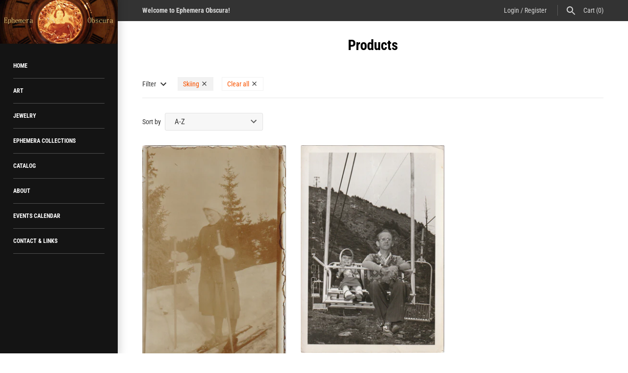

--- FILE ---
content_type: text/html; charset=utf-8
request_url: https://ephemeraobscura.com/collections/all/skiing
body_size: 88300
content:
<!doctype html>
<html lang="en" class="no-js">
<head>
  <meta name="p:domain_verify" content="a2db2795bfe6c3bdbe80554905dd299f"/>
  <!-- Masonry v3.6.1 -->
  <meta charset="UTF-8">
  <meta http-equiv="X-UA-Compatible" content="IE=edge,chrome=1">
  <meta name="viewport" content="width=device-width, initial-scale=1.0" />
  <meta name="theme-color" content="#141414">

  
  <link rel="shortcut icon" href="//ephemeraobscura.com/cdn/shop/files/1-EphemeraObscuraLogo.png?v=1613516645" type="image/png" />
  

  <title>
    Products &ndash; Tagged &quot;Skiing&quot; &ndash; Ephemera Obscura Collection
  </title>
  
  <link rel="canonical" href="https://ephemeraobscura.com/collections/all/skiing" />

      
    <meta property="og:site_name" content="Ephemera Obscura Collection" />
    
        <meta property="og:type" content="website" />
        
    

  <script>window.performance && window.performance.mark && window.performance.mark('shopify.content_for_header.start');</script><meta name="google-site-verification" content="3cpwpcKt10voy1UbvsXL8L55Qz82PEhcz-9XeNwIB-4">
<meta id="shopify-digital-wallet" name="shopify-digital-wallet" content="/9084534899/digital_wallets/dialog">
<meta name="shopify-checkout-api-token" content="20e9f794fdec53adf2e5cb74a6985792">
<meta id="in-context-paypal-metadata" data-shop-id="9084534899" data-venmo-supported="false" data-environment="production" data-locale="en_US" data-paypal-v4="true" data-currency="USD">
<link rel="alternate" type="application/atom+xml" title="Feed" href="/collections/all/skiing.atom" />
<script async="async" src="/checkouts/internal/preloads.js?locale=en-US"></script>
<link rel="preconnect" href="https://shop.app" crossorigin="anonymous">
<script async="async" src="https://shop.app/checkouts/internal/preloads.js?locale=en-US&shop_id=9084534899" crossorigin="anonymous"></script>
<script id="apple-pay-shop-capabilities" type="application/json">{"shopId":9084534899,"countryCode":"US","currencyCode":"USD","merchantCapabilities":["supports3DS"],"merchantId":"gid:\/\/shopify\/Shop\/9084534899","merchantName":"Ephemera Obscura Collection","requiredBillingContactFields":["postalAddress","email"],"requiredShippingContactFields":["postalAddress","email"],"shippingType":"shipping","supportedNetworks":["visa","masterCard","amex","discover","elo","jcb"],"total":{"type":"pending","label":"Ephemera Obscura Collection","amount":"1.00"},"shopifyPaymentsEnabled":true,"supportsSubscriptions":true}</script>
<script id="shopify-features" type="application/json">{"accessToken":"20e9f794fdec53adf2e5cb74a6985792","betas":["rich-media-storefront-analytics"],"domain":"ephemeraobscura.com","predictiveSearch":true,"shopId":9084534899,"locale":"en"}</script>
<script>var Shopify = Shopify || {};
Shopify.shop = "ephemera-obscura-collection.myshopify.com";
Shopify.locale = "en";
Shopify.currency = {"active":"USD","rate":"1.0"};
Shopify.country = "US";
Shopify.theme = {"name":"Masonry","id":27814756467,"schema_name":"Masonry","schema_version":"3.6.1","theme_store_id":450,"role":"main"};
Shopify.theme.handle = "null";
Shopify.theme.style = {"id":null,"handle":null};
Shopify.cdnHost = "ephemeraobscura.com/cdn";
Shopify.routes = Shopify.routes || {};
Shopify.routes.root = "/";</script>
<script type="module">!function(o){(o.Shopify=o.Shopify||{}).modules=!0}(window);</script>
<script>!function(o){function n(){var o=[];function n(){o.push(Array.prototype.slice.apply(arguments))}return n.q=o,n}var t=o.Shopify=o.Shopify||{};t.loadFeatures=n(),t.autoloadFeatures=n()}(window);</script>
<script>
  window.ShopifyPay = window.ShopifyPay || {};
  window.ShopifyPay.apiHost = "shop.app\/pay";
  window.ShopifyPay.redirectState = null;
</script>
<script id="shop-js-analytics" type="application/json">{"pageType":"collection"}</script>
<script defer="defer" async type="module" src="//ephemeraobscura.com/cdn/shopifycloud/shop-js/modules/v2/client.init-shop-cart-sync_DtuiiIyl.en.esm.js"></script>
<script defer="defer" async type="module" src="//ephemeraobscura.com/cdn/shopifycloud/shop-js/modules/v2/chunk.common_CUHEfi5Q.esm.js"></script>
<script type="module">
  await import("//ephemeraobscura.com/cdn/shopifycloud/shop-js/modules/v2/client.init-shop-cart-sync_DtuiiIyl.en.esm.js");
await import("//ephemeraobscura.com/cdn/shopifycloud/shop-js/modules/v2/chunk.common_CUHEfi5Q.esm.js");

  window.Shopify.SignInWithShop?.initShopCartSync?.({"fedCMEnabled":true,"windoidEnabled":true});

</script>
<script>
  window.Shopify = window.Shopify || {};
  if (!window.Shopify.featureAssets) window.Shopify.featureAssets = {};
  window.Shopify.featureAssets['shop-js'] = {"shop-cart-sync":["modules/v2/client.shop-cart-sync_DFoTY42P.en.esm.js","modules/v2/chunk.common_CUHEfi5Q.esm.js"],"init-fed-cm":["modules/v2/client.init-fed-cm_D2UNy1i2.en.esm.js","modules/v2/chunk.common_CUHEfi5Q.esm.js"],"init-shop-email-lookup-coordinator":["modules/v2/client.init-shop-email-lookup-coordinator_BQEe2rDt.en.esm.js","modules/v2/chunk.common_CUHEfi5Q.esm.js"],"shop-cash-offers":["modules/v2/client.shop-cash-offers_3CTtReFF.en.esm.js","modules/v2/chunk.common_CUHEfi5Q.esm.js","modules/v2/chunk.modal_BewljZkx.esm.js"],"shop-button":["modules/v2/client.shop-button_C6oxCjDL.en.esm.js","modules/v2/chunk.common_CUHEfi5Q.esm.js"],"init-windoid":["modules/v2/client.init-windoid_5pix8xhK.en.esm.js","modules/v2/chunk.common_CUHEfi5Q.esm.js"],"avatar":["modules/v2/client.avatar_BTnouDA3.en.esm.js"],"init-shop-cart-sync":["modules/v2/client.init-shop-cart-sync_DtuiiIyl.en.esm.js","modules/v2/chunk.common_CUHEfi5Q.esm.js"],"shop-toast-manager":["modules/v2/client.shop-toast-manager_BYv_8cH1.en.esm.js","modules/v2/chunk.common_CUHEfi5Q.esm.js"],"pay-button":["modules/v2/client.pay-button_FnF9EIkY.en.esm.js","modules/v2/chunk.common_CUHEfi5Q.esm.js"],"shop-login-button":["modules/v2/client.shop-login-button_CH1KUpOf.en.esm.js","modules/v2/chunk.common_CUHEfi5Q.esm.js","modules/v2/chunk.modal_BewljZkx.esm.js"],"init-customer-accounts-sign-up":["modules/v2/client.init-customer-accounts-sign-up_aj7QGgYS.en.esm.js","modules/v2/client.shop-login-button_CH1KUpOf.en.esm.js","modules/v2/chunk.common_CUHEfi5Q.esm.js","modules/v2/chunk.modal_BewljZkx.esm.js"],"init-shop-for-new-customer-accounts":["modules/v2/client.init-shop-for-new-customer-accounts_NbnYRf_7.en.esm.js","modules/v2/client.shop-login-button_CH1KUpOf.en.esm.js","modules/v2/chunk.common_CUHEfi5Q.esm.js","modules/v2/chunk.modal_BewljZkx.esm.js"],"init-customer-accounts":["modules/v2/client.init-customer-accounts_ppedhqCH.en.esm.js","modules/v2/client.shop-login-button_CH1KUpOf.en.esm.js","modules/v2/chunk.common_CUHEfi5Q.esm.js","modules/v2/chunk.modal_BewljZkx.esm.js"],"shop-follow-button":["modules/v2/client.shop-follow-button_CMIBBa6u.en.esm.js","modules/v2/chunk.common_CUHEfi5Q.esm.js","modules/v2/chunk.modal_BewljZkx.esm.js"],"lead-capture":["modules/v2/client.lead-capture_But0hIyf.en.esm.js","modules/v2/chunk.common_CUHEfi5Q.esm.js","modules/v2/chunk.modal_BewljZkx.esm.js"],"checkout-modal":["modules/v2/client.checkout-modal_BBxc70dQ.en.esm.js","modules/v2/chunk.common_CUHEfi5Q.esm.js","modules/v2/chunk.modal_BewljZkx.esm.js"],"shop-login":["modules/v2/client.shop-login_hM3Q17Kl.en.esm.js","modules/v2/chunk.common_CUHEfi5Q.esm.js","modules/v2/chunk.modal_BewljZkx.esm.js"],"payment-terms":["modules/v2/client.payment-terms_CAtGlQYS.en.esm.js","modules/v2/chunk.common_CUHEfi5Q.esm.js","modules/v2/chunk.modal_BewljZkx.esm.js"]};
</script>
<script>(function() {
  var isLoaded = false;
  function asyncLoad() {
    if (isLoaded) return;
    isLoaded = true;
    var urls = ["\/\/static.zotabox.com\/3\/0\/304931e21191766963bf3ccbb356188f\/widgets.js?shop=ephemera-obscura-collection.myshopify.com"];
    for (var i = 0; i < urls.length; i++) {
      var s = document.createElement('script');
      s.type = 'text/javascript';
      s.async = true;
      s.src = urls[i];
      var x = document.getElementsByTagName('script')[0];
      x.parentNode.insertBefore(s, x);
    }
  };
  if(window.attachEvent) {
    window.attachEvent('onload', asyncLoad);
  } else {
    window.addEventListener('load', asyncLoad, false);
  }
})();</script>
<script id="__st">var __st={"a":9084534899,"offset":-25200,"reqid":"dadc1fe8-7160-4b16-a735-9cf436df452d-1767029763","pageurl":"ephemeraobscura.com\/collections\/all\/skiing","u":"942e8263cdc0","p":"collection"};</script>
<script>window.ShopifyPaypalV4VisibilityTracking = true;</script>
<script id="captcha-bootstrap">!function(){'use strict';const t='contact',e='account',n='new_comment',o=[[t,t],['blogs',n],['comments',n],[t,'customer']],c=[[e,'customer_login'],[e,'guest_login'],[e,'recover_customer_password'],[e,'create_customer']],r=t=>t.map((([t,e])=>`form[action*='/${t}']:not([data-nocaptcha='true']) input[name='form_type'][value='${e}']`)).join(','),a=t=>()=>t?[...document.querySelectorAll(t)].map((t=>t.form)):[];function s(){const t=[...o],e=r(t);return a(e)}const i='password',u='form_key',d=['recaptcha-v3-token','g-recaptcha-response','h-captcha-response',i],f=()=>{try{return window.sessionStorage}catch{return}},m='__shopify_v',_=t=>t.elements[u];function p(t,e,n=!1){try{const o=window.sessionStorage,c=JSON.parse(o.getItem(e)),{data:r}=function(t){const{data:e,action:n}=t;return t[m]||n?{data:e,action:n}:{data:t,action:n}}(c);for(const[e,n]of Object.entries(r))t.elements[e]&&(t.elements[e].value=n);n&&o.removeItem(e)}catch(o){console.error('form repopulation failed',{error:o})}}const l='form_type',E='cptcha';function T(t){t.dataset[E]=!0}const w=window,h=w.document,L='Shopify',v='ce_forms',y='captcha';let A=!1;((t,e)=>{const n=(g='f06e6c50-85a8-45c8-87d0-21a2b65856fe',I='https://cdn.shopify.com/shopifycloud/storefront-forms-hcaptcha/ce_storefront_forms_captcha_hcaptcha.v1.5.2.iife.js',D={infoText:'Protected by hCaptcha',privacyText:'Privacy',termsText:'Terms'},(t,e,n)=>{const o=w[L][v],c=o.bindForm;if(c)return c(t,g,e,D).then(n);var r;o.q.push([[t,g,e,D],n]),r=I,A||(h.body.append(Object.assign(h.createElement('script'),{id:'captcha-provider',async:!0,src:r})),A=!0)});var g,I,D;w[L]=w[L]||{},w[L][v]=w[L][v]||{},w[L][v].q=[],w[L][y]=w[L][y]||{},w[L][y].protect=function(t,e){n(t,void 0,e),T(t)},Object.freeze(w[L][y]),function(t,e,n,w,h,L){const[v,y,A,g]=function(t,e,n){const i=e?o:[],u=t?c:[],d=[...i,...u],f=r(d),m=r(i),_=r(d.filter((([t,e])=>n.includes(e))));return[a(f),a(m),a(_),s()]}(w,h,L),I=t=>{const e=t.target;return e instanceof HTMLFormElement?e:e&&e.form},D=t=>v().includes(t);t.addEventListener('submit',(t=>{const e=I(t);if(!e)return;const n=D(e)&&!e.dataset.hcaptchaBound&&!e.dataset.recaptchaBound,o=_(e),c=g().includes(e)&&(!o||!o.value);(n||c)&&t.preventDefault(),c&&!n&&(function(t){try{if(!f())return;!function(t){const e=f();if(!e)return;const n=_(t);if(!n)return;const o=n.value;o&&e.removeItem(o)}(t);const e=Array.from(Array(32),(()=>Math.random().toString(36)[2])).join('');!function(t,e){_(t)||t.append(Object.assign(document.createElement('input'),{type:'hidden',name:u})),t.elements[u].value=e}(t,e),function(t,e){const n=f();if(!n)return;const o=[...t.querySelectorAll(`input[type='${i}']`)].map((({name:t})=>t)),c=[...d,...o],r={};for(const[a,s]of new FormData(t).entries())c.includes(a)||(r[a]=s);n.setItem(e,JSON.stringify({[m]:1,action:t.action,data:r}))}(t,e)}catch(e){console.error('failed to persist form',e)}}(e),e.submit())}));const S=(t,e)=>{t&&!t.dataset[E]&&(n(t,e.some((e=>e===t))),T(t))};for(const o of['focusin','change'])t.addEventListener(o,(t=>{const e=I(t);D(e)&&S(e,y())}));const B=e.get('form_key'),M=e.get(l),P=B&&M;t.addEventListener('DOMContentLoaded',(()=>{const t=y();if(P)for(const e of t)e.elements[l].value===M&&p(e,B);[...new Set([...A(),...v().filter((t=>'true'===t.dataset.shopifyCaptcha))])].forEach((e=>S(e,t)))}))}(h,new URLSearchParams(w.location.search),n,t,e,['guest_login'])})(!0,!0)}();</script>
<script integrity="sha256-4kQ18oKyAcykRKYeNunJcIwy7WH5gtpwJnB7kiuLZ1E=" data-source-attribution="shopify.loadfeatures" defer="defer" src="//ephemeraobscura.com/cdn/shopifycloud/storefront/assets/storefront/load_feature-a0a9edcb.js" crossorigin="anonymous"></script>
<script crossorigin="anonymous" defer="defer" src="//ephemeraobscura.com/cdn/shopifycloud/storefront/assets/shopify_pay/storefront-65b4c6d7.js?v=20250812"></script>
<script data-source-attribution="shopify.dynamic_checkout.dynamic.init">var Shopify=Shopify||{};Shopify.PaymentButton=Shopify.PaymentButton||{isStorefrontPortableWallets:!0,init:function(){window.Shopify.PaymentButton.init=function(){};var t=document.createElement("script");t.src="https://ephemeraobscura.com/cdn/shopifycloud/portable-wallets/latest/portable-wallets.en.js",t.type="module",document.head.appendChild(t)}};
</script>
<script data-source-attribution="shopify.dynamic_checkout.buyer_consent">
  function portableWalletsHideBuyerConsent(e){var t=document.getElementById("shopify-buyer-consent"),n=document.getElementById("shopify-subscription-policy-button");t&&n&&(t.classList.add("hidden"),t.setAttribute("aria-hidden","true"),n.removeEventListener("click",e))}function portableWalletsShowBuyerConsent(e){var t=document.getElementById("shopify-buyer-consent"),n=document.getElementById("shopify-subscription-policy-button");t&&n&&(t.classList.remove("hidden"),t.removeAttribute("aria-hidden"),n.addEventListener("click",e))}window.Shopify?.PaymentButton&&(window.Shopify.PaymentButton.hideBuyerConsent=portableWalletsHideBuyerConsent,window.Shopify.PaymentButton.showBuyerConsent=portableWalletsShowBuyerConsent);
</script>
<script data-source-attribution="shopify.dynamic_checkout.cart.bootstrap">document.addEventListener("DOMContentLoaded",(function(){function t(){return document.querySelector("shopify-accelerated-checkout-cart, shopify-accelerated-checkout")}if(t())Shopify.PaymentButton.init();else{new MutationObserver((function(e,n){t()&&(Shopify.PaymentButton.init(),n.disconnect())})).observe(document.body,{childList:!0,subtree:!0})}}));
</script>
<link id="shopify-accelerated-checkout-styles" rel="stylesheet" media="screen" href="https://ephemeraobscura.com/cdn/shopifycloud/portable-wallets/latest/accelerated-checkout-backwards-compat.css" crossorigin="anonymous">
<style id="shopify-accelerated-checkout-cart">
        #shopify-buyer-consent {
  margin-top: 1em;
  display: inline-block;
  width: 100%;
}

#shopify-buyer-consent.hidden {
  display: none;
}

#shopify-subscription-policy-button {
  background: none;
  border: none;
  padding: 0;
  text-decoration: underline;
  font-size: inherit;
  cursor: pointer;
}

#shopify-subscription-policy-button::before {
  box-shadow: none;
}

      </style>

<script>window.performance && window.performance.mark && window.performance.mark('shopify.content_for_header.end');</script>

  <link href="//ephemeraobscura.com/cdn/shop/t/2/assets/styles.scss.css?v=59339023327377869831759252090" rel="stylesheet" type="text/css" media="all" />

  

  <script src="//ephemeraobscura.com/cdn/shopifycloud/storefront/assets/themes_support/option_selection-b017cd28.js" type="text/javascript"></script>
  <script src="//ajax.googleapis.com/ajax/libs/jquery/1.8/jquery.min.js" type="text/javascript"></script>
  <script>
    document.documentElement.className = ''; //Remove no-js class
    window.theme = window.theme || {};
    theme.jQuery = jQuery;
    theme.money_format = "${{amount}}";
    theme.money_container = 'span.theme-money';
  </script>

<meta property="og:image" content="https://cdn.shopify.com/s/files/1/0090/8453/4899/files/1-IMG-6803.JPG?height=628&pad_color=d4d0d0&v=1615922914&width=1200" />
<meta property="og:image:secure_url" content="https://cdn.shopify.com/s/files/1/0090/8453/4899/files/1-IMG-6803.JPG?height=628&pad_color=d4d0d0&v=1615922914&width=1200" />
<meta property="og:image:width" content="1200" />
<meta property="og:image:height" content="628" />
<link href="https://monorail-edge.shopifysvc.com" rel="dns-prefetch">
<script>(function(){if ("sendBeacon" in navigator && "performance" in window) {try {var session_token_from_headers = performance.getEntriesByType('navigation')[0].serverTiming.find(x => x.name == '_s').description;} catch {var session_token_from_headers = undefined;}var session_cookie_matches = document.cookie.match(/_shopify_s=([^;]*)/);var session_token_from_cookie = session_cookie_matches && session_cookie_matches.length === 2 ? session_cookie_matches[1] : "";var session_token = session_token_from_headers || session_token_from_cookie || "";function handle_abandonment_event(e) {var entries = performance.getEntries().filter(function(entry) {return /monorail-edge.shopifysvc.com/.test(entry.name);});if (!window.abandonment_tracked && entries.length === 0) {window.abandonment_tracked = true;var currentMs = Date.now();var navigation_start = performance.timing.navigationStart;var payload = {shop_id: 9084534899,url: window.location.href,navigation_start,duration: currentMs - navigation_start,session_token,page_type: "collection"};window.navigator.sendBeacon("https://monorail-edge.shopifysvc.com/v1/produce", JSON.stringify({schema_id: "online_store_buyer_site_abandonment/1.1",payload: payload,metadata: {event_created_at_ms: currentMs,event_sent_at_ms: currentMs}}));}}window.addEventListener('pagehide', handle_abandonment_event);}}());</script>
<script id="web-pixels-manager-setup">(function e(e,d,r,n,o){if(void 0===o&&(o={}),!Boolean(null===(a=null===(i=window.Shopify)||void 0===i?void 0:i.analytics)||void 0===a?void 0:a.replayQueue)){var i,a;window.Shopify=window.Shopify||{};var t=window.Shopify;t.analytics=t.analytics||{};var s=t.analytics;s.replayQueue=[],s.publish=function(e,d,r){return s.replayQueue.push([e,d,r]),!0};try{self.performance.mark("wpm:start")}catch(e){}var l=function(){var e={modern:/Edge?\/(1{2}[4-9]|1[2-9]\d|[2-9]\d{2}|\d{4,})\.\d+(\.\d+|)|Firefox\/(1{2}[4-9]|1[2-9]\d|[2-9]\d{2}|\d{4,})\.\d+(\.\d+|)|Chrom(ium|e)\/(9{2}|\d{3,})\.\d+(\.\d+|)|(Maci|X1{2}).+ Version\/(15\.\d+|(1[6-9]|[2-9]\d|\d{3,})\.\d+)([,.]\d+|)( \(\w+\)|)( Mobile\/\w+|) Safari\/|Chrome.+OPR\/(9{2}|\d{3,})\.\d+\.\d+|(CPU[ +]OS|iPhone[ +]OS|CPU[ +]iPhone|CPU IPhone OS|CPU iPad OS)[ +]+(15[._]\d+|(1[6-9]|[2-9]\d|\d{3,})[._]\d+)([._]\d+|)|Android:?[ /-](13[3-9]|1[4-9]\d|[2-9]\d{2}|\d{4,})(\.\d+|)(\.\d+|)|Android.+Firefox\/(13[5-9]|1[4-9]\d|[2-9]\d{2}|\d{4,})\.\d+(\.\d+|)|Android.+Chrom(ium|e)\/(13[3-9]|1[4-9]\d|[2-9]\d{2}|\d{4,})\.\d+(\.\d+|)|SamsungBrowser\/([2-9]\d|\d{3,})\.\d+/,legacy:/Edge?\/(1[6-9]|[2-9]\d|\d{3,})\.\d+(\.\d+|)|Firefox\/(5[4-9]|[6-9]\d|\d{3,})\.\d+(\.\d+|)|Chrom(ium|e)\/(5[1-9]|[6-9]\d|\d{3,})\.\d+(\.\d+|)([\d.]+$|.*Safari\/(?![\d.]+ Edge\/[\d.]+$))|(Maci|X1{2}).+ Version\/(10\.\d+|(1[1-9]|[2-9]\d|\d{3,})\.\d+)([,.]\d+|)( \(\w+\)|)( Mobile\/\w+|) Safari\/|Chrome.+OPR\/(3[89]|[4-9]\d|\d{3,})\.\d+\.\d+|(CPU[ +]OS|iPhone[ +]OS|CPU[ +]iPhone|CPU IPhone OS|CPU iPad OS)[ +]+(10[._]\d+|(1[1-9]|[2-9]\d|\d{3,})[._]\d+)([._]\d+|)|Android:?[ /-](13[3-9]|1[4-9]\d|[2-9]\d{2}|\d{4,})(\.\d+|)(\.\d+|)|Mobile Safari.+OPR\/([89]\d|\d{3,})\.\d+\.\d+|Android.+Firefox\/(13[5-9]|1[4-9]\d|[2-9]\d{2}|\d{4,})\.\d+(\.\d+|)|Android.+Chrom(ium|e)\/(13[3-9]|1[4-9]\d|[2-9]\d{2}|\d{4,})\.\d+(\.\d+|)|Android.+(UC? ?Browser|UCWEB|U3)[ /]?(15\.([5-9]|\d{2,})|(1[6-9]|[2-9]\d|\d{3,})\.\d+)\.\d+|SamsungBrowser\/(5\.\d+|([6-9]|\d{2,})\.\d+)|Android.+MQ{2}Browser\/(14(\.(9|\d{2,})|)|(1[5-9]|[2-9]\d|\d{3,})(\.\d+|))(\.\d+|)|K[Aa][Ii]OS\/(3\.\d+|([4-9]|\d{2,})\.\d+)(\.\d+|)/},d=e.modern,r=e.legacy,n=navigator.userAgent;return n.match(d)?"modern":n.match(r)?"legacy":"unknown"}(),u="modern"===l?"modern":"legacy",c=(null!=n?n:{modern:"",legacy:""})[u],f=function(e){return[e.baseUrl,"/wpm","/b",e.hashVersion,"modern"===e.buildTarget?"m":"l",".js"].join("")}({baseUrl:d,hashVersion:r,buildTarget:u}),m=function(e){var d=e.version,r=e.bundleTarget,n=e.surface,o=e.pageUrl,i=e.monorailEndpoint;return{emit:function(e){var a=e.status,t=e.errorMsg,s=(new Date).getTime(),l=JSON.stringify({metadata:{event_sent_at_ms:s},events:[{schema_id:"web_pixels_manager_load/3.1",payload:{version:d,bundle_target:r,page_url:o,status:a,surface:n,error_msg:t},metadata:{event_created_at_ms:s}}]});if(!i)return console&&console.warn&&console.warn("[Web Pixels Manager] No Monorail endpoint provided, skipping logging."),!1;try{return self.navigator.sendBeacon.bind(self.navigator)(i,l)}catch(e){}var u=new XMLHttpRequest;try{return u.open("POST",i,!0),u.setRequestHeader("Content-Type","text/plain"),u.send(l),!0}catch(e){return console&&console.warn&&console.warn("[Web Pixels Manager] Got an unhandled error while logging to Monorail."),!1}}}}({version:r,bundleTarget:l,surface:e.surface,pageUrl:self.location.href,monorailEndpoint:e.monorailEndpoint});try{o.browserTarget=l,function(e){var d=e.src,r=e.async,n=void 0===r||r,o=e.onload,i=e.onerror,a=e.sri,t=e.scriptDataAttributes,s=void 0===t?{}:t,l=document.createElement("script"),u=document.querySelector("head"),c=document.querySelector("body");if(l.async=n,l.src=d,a&&(l.integrity=a,l.crossOrigin="anonymous"),s)for(var f in s)if(Object.prototype.hasOwnProperty.call(s,f))try{l.dataset[f]=s[f]}catch(e){}if(o&&l.addEventListener("load",o),i&&l.addEventListener("error",i),u)u.appendChild(l);else{if(!c)throw new Error("Did not find a head or body element to append the script");c.appendChild(l)}}({src:f,async:!0,onload:function(){if(!function(){var e,d;return Boolean(null===(d=null===(e=window.Shopify)||void 0===e?void 0:e.analytics)||void 0===d?void 0:d.initialized)}()){var d=window.webPixelsManager.init(e)||void 0;if(d){var r=window.Shopify.analytics;r.replayQueue.forEach((function(e){var r=e[0],n=e[1],o=e[2];d.publishCustomEvent(r,n,o)})),r.replayQueue=[],r.publish=d.publishCustomEvent,r.visitor=d.visitor,r.initialized=!0}}},onerror:function(){return m.emit({status:"failed",errorMsg:"".concat(f," has failed to load")})},sri:function(e){var d=/^sha384-[A-Za-z0-9+/=]+$/;return"string"==typeof e&&d.test(e)}(c)?c:"",scriptDataAttributes:o}),m.emit({status:"loading"})}catch(e){m.emit({status:"failed",errorMsg:(null==e?void 0:e.message)||"Unknown error"})}}})({shopId: 9084534899,storefrontBaseUrl: "https://ephemeraobscura.com",extensionsBaseUrl: "https://extensions.shopifycdn.com/cdn/shopifycloud/web-pixels-manager",monorailEndpoint: "https://monorail-edge.shopifysvc.com/unstable/produce_batch",surface: "storefront-renderer",enabledBetaFlags: ["2dca8a86","a0d5f9d2"],webPixelsConfigList: [{"id":"516620517","configuration":"{\"config\":\"{\\\"pixel_id\\\":\\\"GT-NBPJ872\\\",\\\"target_country\\\":\\\"US\\\",\\\"gtag_events\\\":[{\\\"type\\\":\\\"purchase\\\",\\\"action_label\\\":\\\"MC-NREL240QRT\\\"},{\\\"type\\\":\\\"page_view\\\",\\\"action_label\\\":\\\"MC-NREL240QRT\\\"},{\\\"type\\\":\\\"view_item\\\",\\\"action_label\\\":\\\"MC-NREL240QRT\\\"}],\\\"enable_monitoring_mode\\\":false}\"}","eventPayloadVersion":"v1","runtimeContext":"OPEN","scriptVersion":"b2a88bafab3e21179ed38636efcd8a93","type":"APP","apiClientId":1780363,"privacyPurposes":[],"dataSharingAdjustments":{"protectedCustomerApprovalScopes":["read_customer_address","read_customer_email","read_customer_name","read_customer_personal_data","read_customer_phone"]}},{"id":"shopify-app-pixel","configuration":"{}","eventPayloadVersion":"v1","runtimeContext":"STRICT","scriptVersion":"0450","apiClientId":"shopify-pixel","type":"APP","privacyPurposes":["ANALYTICS","MARKETING"]},{"id":"shopify-custom-pixel","eventPayloadVersion":"v1","runtimeContext":"LAX","scriptVersion":"0450","apiClientId":"shopify-pixel","type":"CUSTOM","privacyPurposes":["ANALYTICS","MARKETING"]}],isMerchantRequest: false,initData: {"shop":{"name":"Ephemera Obscura Collection","paymentSettings":{"currencyCode":"USD"},"myshopifyDomain":"ephemera-obscura-collection.myshopify.com","countryCode":"US","storefrontUrl":"https:\/\/ephemeraobscura.com"},"customer":null,"cart":null,"checkout":null,"productVariants":[],"purchasingCompany":null},},"https://ephemeraobscura.com/cdn","da62cc92w68dfea28pcf9825a4m392e00d0",{"modern":"","legacy":""},{"shopId":"9084534899","storefrontBaseUrl":"https:\/\/ephemeraobscura.com","extensionBaseUrl":"https:\/\/extensions.shopifycdn.com\/cdn\/shopifycloud\/web-pixels-manager","surface":"storefront-renderer","enabledBetaFlags":"[\"2dca8a86\", \"a0d5f9d2\"]","isMerchantRequest":"false","hashVersion":"da62cc92w68dfea28pcf9825a4m392e00d0","publish":"custom","events":"[[\"page_viewed\",{}],[\"collection_viewed\",{\"collection\":{\"id\":\"\",\"title\":\"Products\",\"productVariants\":[{\"price\":{\"amount\":2.5,\"currencyCode\":\"USD\"},\"product\":{\"title\":\"Cross Country Skier - Woman on Skis - Snapshot, c. 1900s\",\"vendor\":\"Ephemera Obscura Collection\",\"id\":\"8139527782629\",\"untranslatedTitle\":\"Cross Country Skier - Woman on Skis - Snapshot, c. 1900s\",\"url\":\"\/products\/cross-country-skier-woman-on-skis-snapshot-c-1900s\",\"type\":\"Snapshot\"},\"id\":\"43744834814181\",\"image\":{\"src\":\"\/\/ephemeraobscura.com\/cdn\/shop\/products\/1-CrossCountrySkier-WomanonSkis-Snapshot_c.1900s.1900s.jpg?v=1670362104\"},\"sku\":\"\",\"title\":\"Default Title\",\"untranslatedTitle\":\"Default Title\"},{\"price\":{\"amount\":3.5,\"currencyCode\":\"USD\"},\"product\":{\"title\":\"Riding America's First Double Chair Lift - Berthoud Pass, Colorado - Photo, c. 1950s\",\"vendor\":\"Ephemera Obscura Collection\",\"id\":\"6079585386681\",\"untranslatedTitle\":\"Riding America's First Double Chair Lift - Berthoud Pass, Colorado - Photo, c. 1950s\",\"url\":\"\/products\/riding-americas-first-double-chair-lift-berthoud-pass-colorado-photo-c-1950s\",\"type\":\"Snapshot\"},\"id\":\"37546444816569\",\"image\":{\"src\":\"\/\/ephemeraobscura.com\/cdn\/shop\/products\/1-RidingAmerica_sFirstDoubleChairLiftBerthoudPassCOPhoto_eceaf86c-c1ea-4dce-ade0-18ee2f5880fa.jpg?v=1605395091\"},\"sku\":\"\",\"title\":\"Default Title\",\"untranslatedTitle\":\"Default Title\"}]}}]]"});</script><script>
  window.ShopifyAnalytics = window.ShopifyAnalytics || {};
  window.ShopifyAnalytics.meta = window.ShopifyAnalytics.meta || {};
  window.ShopifyAnalytics.meta.currency = 'USD';
  var meta = {"products":[{"id":8139527782629,"gid":"gid:\/\/shopify\/Product\/8139527782629","vendor":"Ephemera Obscura Collection","type":"Snapshot","handle":"cross-country-skier-woman-on-skis-snapshot-c-1900s","variants":[{"id":43744834814181,"price":250,"name":"Cross Country Skier - Woman on Skis - Snapshot, c. 1900s","public_title":null,"sku":""}],"remote":false},{"id":6079585386681,"gid":"gid:\/\/shopify\/Product\/6079585386681","vendor":"Ephemera Obscura Collection","type":"Snapshot","handle":"riding-americas-first-double-chair-lift-berthoud-pass-colorado-photo-c-1950s","variants":[{"id":37546444816569,"price":350,"name":"Riding America's First Double Chair Lift - Berthoud Pass, Colorado - Photo, c. 1950s","public_title":null,"sku":""}],"remote":false}],"page":{"pageType":"collection","requestId":"dadc1fe8-7160-4b16-a735-9cf436df452d-1767029763"}};
  for (var attr in meta) {
    window.ShopifyAnalytics.meta[attr] = meta[attr];
  }
</script>
<script class="analytics">
  (function () {
    var customDocumentWrite = function(content) {
      var jquery = null;

      if (window.jQuery) {
        jquery = window.jQuery;
      } else if (window.Checkout && window.Checkout.$) {
        jquery = window.Checkout.$;
      }

      if (jquery) {
        jquery('body').append(content);
      }
    };

    var hasLoggedConversion = function(token) {
      if (token) {
        return document.cookie.indexOf('loggedConversion=' + token) !== -1;
      }
      return false;
    }

    var setCookieIfConversion = function(token) {
      if (token) {
        var twoMonthsFromNow = new Date(Date.now());
        twoMonthsFromNow.setMonth(twoMonthsFromNow.getMonth() + 2);

        document.cookie = 'loggedConversion=' + token + '; expires=' + twoMonthsFromNow;
      }
    }

    var trekkie = window.ShopifyAnalytics.lib = window.trekkie = window.trekkie || [];
    if (trekkie.integrations) {
      return;
    }
    trekkie.methods = [
      'identify',
      'page',
      'ready',
      'track',
      'trackForm',
      'trackLink'
    ];
    trekkie.factory = function(method) {
      return function() {
        var args = Array.prototype.slice.call(arguments);
        args.unshift(method);
        trekkie.push(args);
        return trekkie;
      };
    };
    for (var i = 0; i < trekkie.methods.length; i++) {
      var key = trekkie.methods[i];
      trekkie[key] = trekkie.factory(key);
    }
    trekkie.load = function(config) {
      trekkie.config = config || {};
      trekkie.config.initialDocumentCookie = document.cookie;
      var first = document.getElementsByTagName('script')[0];
      var script = document.createElement('script');
      script.type = 'text/javascript';
      script.onerror = function(e) {
        var scriptFallback = document.createElement('script');
        scriptFallback.type = 'text/javascript';
        scriptFallback.onerror = function(error) {
                var Monorail = {
      produce: function produce(monorailDomain, schemaId, payload) {
        var currentMs = new Date().getTime();
        var event = {
          schema_id: schemaId,
          payload: payload,
          metadata: {
            event_created_at_ms: currentMs,
            event_sent_at_ms: currentMs
          }
        };
        return Monorail.sendRequest("https://" + monorailDomain + "/v1/produce", JSON.stringify(event));
      },
      sendRequest: function sendRequest(endpointUrl, payload) {
        // Try the sendBeacon API
        if (window && window.navigator && typeof window.navigator.sendBeacon === 'function' && typeof window.Blob === 'function' && !Monorail.isIos12()) {
          var blobData = new window.Blob([payload], {
            type: 'text/plain'
          });

          if (window.navigator.sendBeacon(endpointUrl, blobData)) {
            return true;
          } // sendBeacon was not successful

        } // XHR beacon

        var xhr = new XMLHttpRequest();

        try {
          xhr.open('POST', endpointUrl);
          xhr.setRequestHeader('Content-Type', 'text/plain');
          xhr.send(payload);
        } catch (e) {
          console.log(e);
        }

        return false;
      },
      isIos12: function isIos12() {
        return window.navigator.userAgent.lastIndexOf('iPhone; CPU iPhone OS 12_') !== -1 || window.navigator.userAgent.lastIndexOf('iPad; CPU OS 12_') !== -1;
      }
    };
    Monorail.produce('monorail-edge.shopifysvc.com',
      'trekkie_storefront_load_errors/1.1',
      {shop_id: 9084534899,
      theme_id: 27814756467,
      app_name: "storefront",
      context_url: window.location.href,
      source_url: "//ephemeraobscura.com/cdn/s/trekkie.storefront.8f32c7f0b513e73f3235c26245676203e1209161.min.js"});

        };
        scriptFallback.async = true;
        scriptFallback.src = '//ephemeraobscura.com/cdn/s/trekkie.storefront.8f32c7f0b513e73f3235c26245676203e1209161.min.js';
        first.parentNode.insertBefore(scriptFallback, first);
      };
      script.async = true;
      script.src = '//ephemeraobscura.com/cdn/s/trekkie.storefront.8f32c7f0b513e73f3235c26245676203e1209161.min.js';
      first.parentNode.insertBefore(script, first);
    };
    trekkie.load(
      {"Trekkie":{"appName":"storefront","development":false,"defaultAttributes":{"shopId":9084534899,"isMerchantRequest":null,"themeId":27814756467,"themeCityHash":"13123242214882270805","contentLanguage":"en","currency":"USD","eventMetadataId":"70a56332-c36c-42d6-8074-17656b102ee7"},"isServerSideCookieWritingEnabled":true,"monorailRegion":"shop_domain","enabledBetaFlags":["65f19447"]},"Session Attribution":{},"S2S":{"facebookCapiEnabled":false,"source":"trekkie-storefront-renderer","apiClientId":580111}}
    );

    var loaded = false;
    trekkie.ready(function() {
      if (loaded) return;
      loaded = true;

      window.ShopifyAnalytics.lib = window.trekkie;

      var originalDocumentWrite = document.write;
      document.write = customDocumentWrite;
      try { window.ShopifyAnalytics.merchantGoogleAnalytics.call(this); } catch(error) {};
      document.write = originalDocumentWrite;

      window.ShopifyAnalytics.lib.page(null,{"pageType":"collection","requestId":"dadc1fe8-7160-4b16-a735-9cf436df452d-1767029763","shopifyEmitted":true});

      var match = window.location.pathname.match(/checkouts\/(.+)\/(thank_you|post_purchase)/)
      var token = match? match[1]: undefined;
      if (!hasLoggedConversion(token)) {
        setCookieIfConversion(token);
        window.ShopifyAnalytics.lib.track("Viewed Product Category",{"currency":"USD","category":"Collection: all","collectionName":"all","nonInteraction":true},undefined,undefined,{"shopifyEmitted":true});
      }
    });


        var eventsListenerScript = document.createElement('script');
        eventsListenerScript.async = true;
        eventsListenerScript.src = "//ephemeraobscura.com/cdn/shopifycloud/storefront/assets/shop_events_listener-3da45d37.js";
        document.getElementsByTagName('head')[0].appendChild(eventsListenerScript);

})();</script>
<script
  defer
  src="https://ephemeraobscura.com/cdn/shopifycloud/perf-kit/shopify-perf-kit-2.1.2.min.js"
  data-application="storefront-renderer"
  data-shop-id="9084534899"
  data-render-region="gcp-us-central1"
  data-page-type="collection"
  data-theme-instance-id="27814756467"
  data-theme-name="Masonry"
  data-theme-version="3.6.1"
  data-monorail-region="shop_domain"
  data-resource-timing-sampling-rate="10"
  data-shs="true"
  data-shs-beacon="true"
  data-shs-export-with-fetch="true"
  data-shs-logs-sample-rate="1"
  data-shs-beacon-endpoint="https://ephemeraobscura.com/api/collect"
></script>
</head>

<body class="template-collection">

  

  <div class="bodywrap cf">

    <div id="shopify-section-header" class="shopify-section">

<div data-section-type="header-section">

  <div class="page-header cf">
    <div class="page-header__inner">
      <a class="nav-toggle" href="#"><svg fill="#000000" height="24" viewBox="0 0 24 24" width="24" xmlns="http://www.w3.org/2000/svg">
    <path d="M0 0h24v24H0z" fill="none"/>
    <path d="M3 18h18v-2H3v2zm0-5h18v-2H3v2zm0-7v2h18V6H3z"/>
</svg></a>

      <div class="shoplogo ">
        <a href="/" title="Ephemera Obscura Collection">
          
          <span class="logoimg"><img src="//ephemeraobscura.com/cdn/shop/files/19983615_1750501578301164_6294535523993250605_o_480x.jpg?v=1613515843" alt="Ephemera Obscura Collection" /></span>
          
        </a>
      </div>

      
      <span class="store-message store-message--upper">
        
        Welcome to Ephemera Obscura!
        
      </span>
      

      
      <span class="account-links">
        
        <a href="/account/login" id="customer_login_link">Login</a> /
        <a href="/account/register" id="customer_register_link">Register</a>
        
      </span>
      

      <span class="search-and-cart">
        <a class="search desktop-only" href="/search"><svg fill="#000000" height="24" viewBox="0 0 24 24" width="24" xmlns="http://www.w3.org/2000/svg">
  <title>Search</title>
  <path d="M15.5 14h-.79l-.28-.27C15.41 12.59 16 11.11 16 9.5 16 5.91 13.09 3 9.5 3S3 5.91 3 9.5 5.91 16 9.5 16c1.61 0 3.09-.59 4.23-1.57l.27.28v.79l5 4.99L20.49 19l-4.99-5zm-6 0C7.01 14 5 11.99 5 9.5S7.01 5 9.5 5 14 7.01 14 9.5 11.99 14 9.5 14z"/>
  <path d="M0 0h24v24H0z" fill="none"/>
</svg></a>

        <span class="cartsummary">
          <span class="cartsummary__inner">
            <a href="/cart">
              <span class="title">Cart</span>
              <span class="numitems">(0)</span>
            </a>

            <span class="desktop-only">
              
            </span>
          </span>
        </span>
      </span>
    </div>

    
    <span class="store-message store-message--lower">
      
      Welcome to Ephemera Obscura!
      
    </span>
    
  </div>

  <div id="navbar" class="nav-style-out" data-section-type="sidebar-section">
    <div id="navpanel">
      <div class="shoplogo ">
        <a href="/" title="Ephemera Obscura Collection">
          
          <span class="logoimg"><img src="//ephemeraobscura.com/cdn/shop/files/19983615_1750501578301164_6294535523993250605_o_480x.jpg?v=1613515843" alt="Ephemera Obscura Collection" /></span>
          
        </a>
      </div>

      <div class="mobile-only search-box">
        <form name="search" action="/search">
          <input type="hidden" name="type" value="product" />
          <input type="text" name="q" placeholder="Search" value="" />
          <button type="submit" class="plain"><svg fill="#000000" height="24" viewBox="0 0 24 24" width="24" xmlns="http://www.w3.org/2000/svg">
  <title>Search</title>
  <path d="M15.5 14h-.79l-.28-.27C15.41 12.59 16 11.11 16 9.5 16 5.91 13.09 3 9.5 3S3 5.91 3 9.5 5.91 16 9.5 16c1.61 0 3.09-.59 4.23-1.57l.27.28v.79l5 4.99L20.49 19l-4.99-5zm-6 0C7.01 14 5 11.99 5 9.5S7.01 5 9.5 5 14 7.01 14 9.5 11.99 14 9.5 14z"/>
  <path d="M0 0h24v24H0z" fill="none"/>
</svg></button>
        </form>
      </div>

      <div class="mainnav">
        <div class="tier1" role="navigation" aria-label="Navigation">
          <a class="back" href="#" aria-controls="current-submenu" aria-label="Return to previous menu" tabindex="-1"><svg fill="#000000" height="24" viewBox="0 0 24 24" width="24" xmlns="http://www.w3.org/2000/svg">
  <title>Left</title>
  <path d="M15.41 16.09l-4.58-4.59 4.58-4.59L14 5.5l-6 6 6 6z"/><path d="M0-.5h24v24H0z" fill="none"/>
</svg></a>
          <ul>
            
            <li class="">
              <a class="tier1title" href="/" >Home</a>

              
            </li>
            
            <li class="">
              <a class="tier1title" href="/collections/ephemera-obscura-art" >Art</a>

              
            </li>
            
            <li class="">
              <a class="tier1title" href="/collections/jewelry" >Jewelry</a>

              
            </li>
            
            <li class="">
              <a class="tier1title" href="/pages/photographs" aria-haspopup="true">Ephemera Collections</a>

              
              <div class="tier2">
                <div><div class="tier-title">Ephemera Collections</div></div>
                <ul>
                  
                  <li class="">
                    <a href="/collections/animals"  >Animals</a>

                    
                  </li>
                  
                  <li class="">
                    <a href="/collections/art-postcards"  >Art Postcards</a>

                    
                  </li>
                  
                  <li class="">
                    <a href="/collections/floral-greetings"  >Birthdays / Greetings</a>

                    
                  </li>
                  
                  <li class="">
                    <a href="/collections/booklets-and-magazines-1"  >Booklets \ Magazines</a>

                    
                  </li>
                  
                  <li class="">
                    <a href="/collections/cabinet-cdv-tintype-1"  >Cabinet \ CDV \ Tintype</a>

                    
                  </li>
                  
                  <li class="">
                    <a href="/collections/candid-photos-and-snapshots-1"  >Candid Photos \ Snapshots</a>

                    
                  </li>
                  
                  <li class="">
                    <a href="/collections/cemeteries-mourning"  >Cemeteries \ Mourning</a>

                    
                  </li>
                  
                  <li class="">
                    <a href="/collections/christmas"  >Christmas</a>

                    
                  </li>
                  
                  <li class="">
                    <a href="/collections/disasters-1"  >Disasters</a>

                    
                  </li>
                  
                  <li class="">
                    <a href="/collections/eyewitness-history-1"  >Eyewitness History</a>

                    
                  </li>
                  
                  <li class="">
                    <a href="/collections/fortunes-horoscopes"  >Fortunes \ Horoscopes</a>

                    
                  </li>
                  
                  <li class="">
                    <a href="/collections/greeting-cards"  >Greeting Cards</a>

                    
                  </li>
                  
                  <li class="">
                    <a href="/collections/holiday-greeting-cards"  >Holiday Postcards</a>

                    
                  </li>
                  
                  <li class="">
                    <a href="/collections/humor-novelty"  >Humor \ Novelty</a>

                    
                  </li>
                  
                  <li class="">
                    <a href="/collections/military"  >Military \ War</a>

                    
                  </li>
                  
                  <li class="">
                    <a href="/collections/motto-quotes"  >Motto \ Poem \ Quote</a>

                    
                  </li>
                  
                  <li class="">
                    <a href="/collections/out-of-the-ordinary-1"  >Out of the Ordinary</a>

                    
                  </li>
                  
                  <li class="">
                    <a href="/collections/portraits-1"  >Portraits</a>

                    
                  </li>
                  
                  <li class="">
                    <a href="/collections/real-photo-postcards-rppc-1"  >Real Photo Postcards - RPPC</a>

                    
                  </li>
                  
                  <li class="">
                    <a href="/collections/religious"  >Religious</a>

                    
                  </li>
                  
                  <li class="">
                    <a href="/collections/art-and-romance-postcards"  >Romance Postcards</a>

                    
                  </li>
                  
                  <li class="">
                    <a href="/collections/state-views-souvenirs-1"  >State Views \ Souvenirs</a>

                    
                  </li>
                  
                  <li class="">
                    <a href="/collections/trade-cards-and-prints-1"  >Trade Cards \ Prints</a>

                    
                  </li>
                  
                </ul>
              </div>
              
            </li>
            
            <li class="">
              <a class="tier1title" href="/collections/all" >Catalog</a>

              
            </li>
            
            <li class="">
              <a class="tier1title" href="/pages/about-me" aria-haspopup="true">About</a>

              
              <div class="tier2">
                <div><div class="tier-title">About</div></div>
                <ul>
                  
                  <li class="">
                    <a href="/pages/the-artist"  >The Artist</a>

                    
                  </li>
                  
                  <li class="">
                    <a href="/pages/the-art"  >The Art</a>

                    
                  </li>
                  
                  <li class="">
                    <a href="/pages/the-collection"  >The Collection</a>

                    
                  </li>
                  
                  <li class="">
                    <a href="/pages/the-jewelry"  >The Jewelry</a>

                    
                  </li>
                  
                  <li class="">
                    <a href="/pages/components-materials"  >Components & Materials</a>

                    
                  </li>
                  
                  <li class="">
                    <a href="/pages/shipping-policies"  >Shipping & Policies</a>

                    
                  </li>
                  
                </ul>
              </div>
              
            </li>
            
            <li class="">
              <a class="tier1title" href="/pages/events-calendar" >Events Calendar</a>

              
            </li>
            
            <li class="">
              <a class="tier1title" href="/pages/contact-info-1" >Contact & Links</a>

              
            </li>
            
          </ul>

          
          <div class="account-links">
            
            <a href="/account/login" id="customer_login_link">Login</a> /
            <a href="/account/register" id="customer_register_link">Register</a>
            
          </div>
          

          
        </div>

      </div>
    </div>
  </div>

</div>




</div>

    <div id="content">
      

<div id="shopify-section-collection-template" class="shopify-section"><div data-section-type="collection-template">
  

  <div class="content-header align-centre">
    <h1 class="page-title">Products</h1>
  </div>

  

  <div class="filter-row row cf">
    
    


    


    

    
    <div class="filter-group filter-group--start-hidden">
      <div class="filter-header">
        <a class="filter-toggle" href="#">
          Filter
          <svg fill="#000000" height="24" viewBox="0 0 24 24" width="24" xmlns="http://www.w3.org/2000/svg">
  <title>Down</title>
  <path d="M7.41 7.84L12 12.42l4.59-4.58L18 9.25l-6 6-6-6z"/><path d="M0-.75h24v24H0z" fill="none"/>
</svg>
        </a>

        
        <span class="filter-header__current-tags">
          
          <a href="/collections/all" title="Remove tag Skiing">Skiing <svg fill="#000000" height="24" viewBox="0 0 24 24" width="24" xmlns="http://www.w3.org/2000/svg">
  <title>Close</title>
  <path d="M19 6.41L17.59 5 12 10.59 6.41 5 5 6.41 10.59 12 5 17.59 6.41 19 12 13.41 17.59 19 19 17.59 13.41 12z"/>
  <path d="M0 0h24v24H0z" fill="none"/>
</svg></a>
          

          
          <a class="clear-tags" href="/collections/all">
            Clear all <svg fill="#000000" height="24" viewBox="0 0 24 24" width="24" xmlns="http://www.w3.org/2000/svg">
  <title>Close</title>
  <path d="M19 6.41L17.59 5 12 10.59 6.41 5 5 6.41 10.59 12 5 17.59 6.41 19 12 13.41 17.59 19 19 17.59 13.41 12z"/>
  <path d="M0 0h24v24H0z" fill="none"/>
</svg>
          </a>
          
        </span>
      </div>

      <div class="filter-items">
        
        <div class="filter filter--tags align-centre">
          
    
    
    
    <a href="/collections/all/skiing+100-years" title="Narrow selection to products matching tag 100 Years">100 Years</a>
    
    
    
    
    <a href="/collections/all/skiing+17-union-square-west" title="Narrow selection to products matching tag 17 Union Square West">17 Union Square West</a>
    
    
    
    
    <a href="/collections/all/skiing+1774" title="Narrow selection to products matching tag 1774">1774</a>
    
    
    
    
    <a href="/collections/all/skiing+1775" title="Narrow selection to products matching tag 1775">1775</a>
    
    
    
    
    <a href="/collections/all/skiing+1776" title="Narrow selection to products matching tag 1776">1776</a>
    
    
    
    
    <a href="/collections/all/skiing+1800s" title="Narrow selection to products matching tag 1800s">1800s</a>
    
    
    
    
    <a href="/collections/all/skiing+1811" title="Narrow selection to products matching tag 1811">1811</a>
    
    
    
    
    <a href="/collections/all/skiing+1860s" title="Narrow selection to products matching tag 1860s">1860s</a>
    
    
    
    
    <a href="/collections/all/skiing+1863" title="Narrow selection to products matching tag 1863">1863</a>
    
    
    
    
    <a href="/collections/all/skiing+1870s" title="Narrow selection to products matching tag 1870s">1870s</a>
    
    
    
    
    <a href="/collections/all/skiing+1880s" title="Narrow selection to products matching tag 1880s">1880s</a>
    
    
    
    
    <a href="/collections/all/skiing+1885" title="Narrow selection to products matching tag 1885">1885</a>
    
    
    
    
    <a href="/collections/all/skiing+1886" title="Narrow selection to products matching tag 1886">1886</a>
    
    
    
    
    <a href="/collections/all/skiing+1889" title="Narrow selection to products matching tag 1889">1889</a>
    
    
    
    
    <a href="/collections/all/skiing+1890s" title="Narrow selection to products matching tag 1890s">1890s</a>
    
    
    
    
    <a href="/collections/all/skiing+1891" title="Narrow selection to products matching tag 1891">1891</a>
    
    
    
    
    <a href="/collections/all/skiing+1896" title="Narrow selection to products matching tag 1896">1896</a>
    
    
    
    
    <a href="/collections/all/skiing+1897" title="Narrow selection to products matching tag 1897">1897</a>
    
    
    
    
    <a href="/collections/all/skiing+1900s" title="Narrow selection to products matching tag 1900s">1900s</a>
    
    
    
    
    <a href="/collections/all/skiing+1901" title="Narrow selection to products matching tag 1901">1901</a>
    
    
    
    
    <a href="/collections/all/skiing+1902" title="Narrow selection to products matching tag 1902">1902</a>
    
    
    
    
    <a href="/collections/all/skiing+1903" title="Narrow selection to products matching tag 1903">1903</a>
    
    
    
    
    <a href="/collections/all/skiing+1904" title="Narrow selection to products matching tag 1904">1904</a>
    
    
    
    
    <a href="/collections/all/skiing+1905" title="Narrow selection to products matching tag 1905">1905</a>
    
    
    
    
    <a href="/collections/all/skiing+1906" title="Narrow selection to products matching tag 1906">1906</a>
    
    
    
    
    <a href="/collections/all/skiing+1906-san-francisco-earthquake" title="Narrow selection to products matching tag 1906 San Francisco Earthquake">1906 San Francisco Earthquake</a>
    
    
    
    
    <a href="/collections/all/skiing+1907" title="Narrow selection to products matching tag 1907">1907</a>
    
    
    
    
    <a href="/collections/all/skiing+1907-kingston-earthquake" title="Narrow selection to products matching tag 1907 Kingston Earthquake">1907 Kingston Earthquake</a>
    
    
    
    
    <a href="/collections/all/skiing+1908" title="Narrow selection to products matching tag 1908">1908</a>
    
    
    
    
    <a href="/collections/all/skiing+1909" title="Narrow selection to products matching tag 1909">1909</a>
    
    
    
    
    <a href="/collections/all/skiing+1909-alaska-yukon-pacific-expo" title="Narrow selection to products matching tag 1909 Alaska Yukon Pacific Expo">1909 Alaska Yukon Pacific Expo</a>
    
    
    
    
    <a href="/collections/all/skiing+1910" title="Narrow selection to products matching tag 1910">1910</a>
    
    
    
    
    <a href="/collections/all/skiing+1910s" title="Narrow selection to products matching tag 1910s">1910s</a>
    
    
    
    
    <a href="/collections/all/skiing+1911" title="Narrow selection to products matching tag 1911">1911</a>
    
    
    
    
    <a href="/collections/all/skiing+1912" title="Narrow selection to products matching tag 1912">1912</a>
    
    
    
    
    <a href="/collections/all/skiing+1913" title="Narrow selection to products matching tag 1913">1913</a>
    
    
    
    
    <a href="/collections/all/skiing+1914" title="Narrow selection to products matching tag 1914">1914</a>
    
    
    
    
    <a href="/collections/all/skiing+1916" title="Narrow selection to products matching tag 1916">1916</a>
    
    
    
    
    <a href="/collections/all/skiing+1917" title="Narrow selection to products matching tag 1917">1917</a>
    
    
    
    
    <a href="/collections/all/skiing+1917-draft" title="Narrow selection to products matching tag 1917 Draft">1917 Draft</a>
    
    
    
    
    <a href="/collections/all/skiing+1918" title="Narrow selection to products matching tag 1918">1918</a>
    
    
    
    
    <a href="/collections/all/skiing+1920s" title="Narrow selection to products matching tag 1920s">1920s</a>
    
    
    
    
    <a href="/collections/all/skiing+1926" title="Narrow selection to products matching tag 1926">1926</a>
    
    
    
    
    <a href="/collections/all/skiing+1927" title="Narrow selection to products matching tag 1927">1927</a>
    
    
    
    
    <a href="/collections/all/skiing+1928" title="Narrow selection to products matching tag 1928">1928</a>
    
    
    
    
    <a href="/collections/all/skiing+1930s" title="Narrow selection to products matching tag 1930s">1930s</a>
    
    
    
    
    <a href="/collections/all/skiing+1931" title="Narrow selection to products matching tag 1931">1931</a>
    
    
    
    
    <a href="/collections/all/skiing+1933-chicago" title="Narrow selection to products matching tag 1933 Chicago">1933 Chicago</a>
    
    
    
    
    <a href="/collections/all/skiing+1933-chicago-worlds-fair" title="Narrow selection to products matching tag 1933 Chicago World&#39;s Fair">1933 Chicago World's Fair</a>
    
    
    
    
    <a href="/collections/all/skiing+1934" title="Narrow selection to products matching tag 1934">1934</a>
    
    
    
    
    <a href="/collections/all/skiing+1935" title="Narrow selection to products matching tag 1935">1935</a>
    
    
    
    
    <a href="/collections/all/skiing+1936" title="Narrow selection to products matching tag 1936">1936</a>
    
    
    
    
    <a href="/collections/all/skiing+1937" title="Narrow selection to products matching tag 1937">1937</a>
    
    
    
    
    <a href="/collections/all/skiing+1937-texas-centennial-exposition" title="Narrow selection to products matching tag 1937 Texas Centennial Exposition">1937 Texas Centennial Exposition</a>
    
    
    
    
    <a href="/collections/all/skiing+1939" title="Narrow selection to products matching tag 1939">1939</a>
    
    
    
    
    <a href="/collections/all/skiing+1939-raw-silk" title="Narrow selection to products matching tag 1939 Raw Silk">1939 Raw Silk</a>
    
    
    
    
    <a href="/collections/all/skiing+1940s" title="Narrow selection to products matching tag 1940s">1940s</a>
    
    
    
    
    <a href="/collections/all/skiing+1942" title="Narrow selection to products matching tag 1942">1942</a>
    
    
    
    
    <a href="/collections/all/skiing+1942-may-festival" title="Narrow selection to products matching tag 1942 May Festival">1942 May Festival</a>
    
    
    
    
    <a href="/collections/all/skiing+1943" title="Narrow selection to products matching tag 1943">1943</a>
    
    
    
    
    <a href="/collections/all/skiing+1944" title="Narrow selection to products matching tag 1944">1944</a>
    
    
    
    
    <a href="/collections/all/skiing+1945" title="Narrow selection to products matching tag 1945">1945</a>
    
    
    
    
    <a href="/collections/all/skiing+1947" title="Narrow selection to products matching tag 1947">1947</a>
    
    
    
    
    <a href="/collections/all/skiing+1948" title="Narrow selection to products matching tag 1948">1948</a>
    
    
    
    
    <a href="/collections/all/skiing+1950s" title="Narrow selection to products matching tag 1950s">1950s</a>
    
    
    
    
    <a href="/collections/all/skiing+1951" title="Narrow selection to products matching tag 1951">1951</a>
    
    
    
    
    <a href="/collections/all/skiing+1952" title="Narrow selection to products matching tag 1952">1952</a>
    
    
    
    
    <a href="/collections/all/skiing+1953" title="Narrow selection to products matching tag 1953">1953</a>
    
    
    
    
    <a href="/collections/all/skiing+1954" title="Narrow selection to products matching tag 1954">1954</a>
    
    
    
    
    <a href="/collections/all/skiing+1955" title="Narrow selection to products matching tag 1955">1955</a>
    
    
    
    
    <a href="/collections/all/skiing+1956" title="Narrow selection to products matching tag 1956">1956</a>
    
    
    
    
    <a href="/collections/all/skiing+1957" title="Narrow selection to products matching tag 1957">1957</a>
    
    
    
    
    <a href="/collections/all/skiing+1958" title="Narrow selection to products matching tag 1958">1958</a>
    
    
    
    
    <a href="/collections/all/skiing+1959" title="Narrow selection to products matching tag 1959">1959</a>
    
    
    
    
    <a href="/collections/all/skiing+1960s" title="Narrow selection to products matching tag 1960s">1960s</a>
    
    
    
    
    <a href="/collections/all/skiing+1963" title="Narrow selection to products matching tag 1963">1963</a>
    
    
    
    
    <a href="/collections/all/skiing+1970s" title="Narrow selection to products matching tag 1970s">1970s</a>
    
    
    
    
    <a href="/collections/all/skiing+1971" title="Narrow selection to products matching tag 1971">1971</a>
    
    
    
    
    <a href="/collections/all/skiing+1972" title="Narrow selection to products matching tag 1972">1972</a>
    
    
    
    
    <a href="/collections/all/skiing+1977" title="Narrow selection to products matching tag 1977">1977</a>
    
    
    
    
    <a href="/collections/all/skiing+1980s" title="Narrow selection to products matching tag 1980s">1980s</a>
    
    
    
    
    <a href="/collections/all/skiing+19th-century" title="Narrow selection to products matching tag 19th Century">19th Century</a>
    
    
    
    
    <a href="/collections/all/skiing+24-hour-race" title="Narrow selection to products matching tag 24 Hour Race">24 Hour Race</a>
    
    
    
    
    <a href="/collections/all/skiing+3-d-natural-color-reproduction" title="Narrow selection to products matching tag 3-D Natural Color Reproduction">3-D Natural Color Reproduction</a>
    
    
    
    
    <a href="/collections/all/skiing+3-4-profile" title="Narrow selection to products matching tag 3/4 Profile">3/4 Profile</a>
    
    
    
    
    <a href="/collections/all/skiing+30-ways-you-can-prevent-crime" title="Narrow selection to products matching tag 30 Ways You Can Prevent Crime">30 Ways You Can Prevent Crime</a>
    
    
    
    
    <a href="/collections/all/skiing+4-h-club" title="Narrow selection to products matching tag 4-H Club">4-H Club</a>
    
    
    
    
    <a href="/collections/all/skiing+4th-of-july" title="Narrow selection to products matching tag 4th of July">4th of July</a>
    
    
    
    
    <a href="/collections/all/skiing+50th-anniversary" title="Narrow selection to products matching tag 50th Anniversary">50th Anniversary</a>
    
    
    
    
    <a href="/collections/all/skiing+6th-commandment" title="Narrow selection to products matching tag 6th Commandment">6th Commandment</a>
    
    
    
    
    <a href="/collections/all/skiing+8-x-10" title="Narrow selection to products matching tag 8 x 10">8 x 10</a>
    
    
    
    
    <a href="/collections/all/skiing+a-natural-finish-card" title="Narrow selection to products matching tag A &#39;Natural-Finish&#39; Card">A 'Natural-Finish' Card</a>
    
    
    
    
    <a href="/collections/all/skiing+a-c-bosselman" title="Narrow selection to products matching tag A C Bosselman">A C Bosselman</a>
    
    
    
    
    <a href="/collections/all/skiing+a-capsco-product" title="Narrow selection to products matching tag A Capsco Product">A Capsco Product</a>
    
    
    
    
    <a href="/collections/all/skiing+a-gibson-card" title="Narrow selection to products matching tag A Gibson Card">A Gibson Card</a>
    
    
    
    
    <a href="/collections/all/skiing+a-gibson-smile-card" title="Narrow selection to products matching tag A Gibson Smile Card">A Gibson Smile Card</a>
    
    
    
    
    <a href="/collections/all/skiing+a-hallmark-card" title="Narrow selection to products matching tag A Hallmark Card">A Hallmark Card</a>
    
    
    
    
    <a href="/collections/all/skiing+a-kodak-publication" title="Narrow selection to products matching tag A Kodak Publication">A Kodak Publication</a>
    
    
    
    
    <a href="/collections/all/skiing+a-n-paris" title="Narrow selection to products matching tag A N Paris">A N Paris</a>
    
    
    
    
    <a href="/collections/all/skiing+a-natural-color-reproduction" title="Narrow selection to products matching tag A Natural Color Reproduction">A Natural Color Reproduction</a>
    
    
    
    
    <a href="/collections/all/skiing+a-natural-color-transparency" title="Narrow selection to products matching tag A Natural Color Transparency">A Natural Color Transparency</a>
    
    
    
    
    <a href="/collections/all/skiing+a-noyer" title="Narrow selection to products matching tag A Noyer">A Noyer</a>
    
    
    
    
    <a href="/collections/all/skiing+a-o-boeres-co" title="Narrow selection to products matching tag A O Boeres Co.">A O Boeres Co.</a>
    
    
    
    
    <a href="/collections/all/skiing+a-s-meeker" title="Narrow selection to products matching tag A S Meeker">A S Meeker</a>
    
    
    
    
    <a href="/collections/all/skiing+a-scriptographic-booklet" title="Narrow selection to products matching tag A Scriptographic Booklet">A Scriptographic Booklet</a>
    
    
    
    
    <a href="/collections/all/skiing+a-sunshine-card" title="Narrow selection to products matching tag A Sunshine Card">A Sunshine Card</a>
    
    
    
    
    <a href="/collections/all/skiing+a-wipco-greeting" title="Narrow selection to products matching tag A WIPCO Greeting">A WIPCO Greeting</a>
    
    
    
    
    <a href="/collections/all/skiing+a-a-arnold" title="Narrow selection to products matching tag A. A. Arnold">A. A. Arnold</a>
    
    
    
    
    <a href="/collections/all/skiing+a-c" title="Narrow selection to products matching tag A. C.">A. C.</a>
    
    
    
    
    <a href="/collections/all/skiing+a-c-bosselman" title="Narrow selection to products matching tag A. C. Bosselman">A. C. Bosselman</a>
    
    
    
    
    <a href="/collections/all/skiing+a-c-childs" title="Narrow selection to products matching tag A. C. Childs">A. C. Childs</a>
    
    
    
    
    <a href="/collections/all/skiing+a-c-co" title="Narrow selection to products matching tag A. C. Co.">A. C. Co.</a>
    
    
    
    
    <a href="/collections/all/skiing+a-duperly-sons" title="Narrow selection to products matching tag A. Duperly &amp; Sons">A. Duperly & Sons</a>
    
    
    
    
    <a href="/collections/all/skiing+a-f-waldbillig" title="Narrow selection to products matching tag A. F. Waldbillig">A. F. Waldbillig</a>
    
    
    
    
    <a href="/collections/all/skiing+a-gerald-wilson" title="Narrow selection to products matching tag A. Gerald Wilson">A. Gerald Wilson</a>
    
    
    
    
    <a href="/collections/all/skiing+a-h-co" title="Narrow selection to products matching tag A. H. &amp; Co.">A. H. & Co.</a>
    
    
    
    
    <a href="/collections/all/skiing+a-h-gentzel" title="Narrow selection to products matching tag A. H. Gentzel">A. H. Gentzel</a>
    
    
    
    
    <a href="/collections/all/skiing+a-kleban-sons" title="Narrow selection to products matching tag A. Kleban &amp; Sons">A. Kleban & Sons</a>
    
    
    
    
    <a href="/collections/all/skiing+a-l-swift-co" title="Narrow selection to products matching tag A. L. Swift &amp; Co.">A. L. Swift & Co.</a>
    
    
    
    
    <a href="/collections/all/skiing+a-m-davis-co" title="Narrow selection to products matching tag A. M. Davis Co.">A. M. Davis Co.</a>
    
    
    
    
    <a href="/collections/all/skiing+a-martello" title="Narrow selection to products matching tag A. Martello">A. Martello</a>
    
    
    
    
    <a href="/collections/all/skiing+a-n-co" title="Narrow selection to products matching tag A. N. Co.">A. N. Co.</a>
    
    
    
    
    <a href="/collections/all/skiing+a-noyer" title="Narrow selection to products matching tag A. Noyer">A. Noyer</a>
    
    
    
    
    <a href="/collections/all/skiing+a-operti" title="Narrow selection to products matching tag A. Operti">A. Operti</a>
    
    
    
    
    <a href="/collections/all/skiing+a-s-burbank" title="Narrow selection to products matching tag A. S. Burbank">A. S. Burbank</a>
    
    
    
    
    <a href="/collections/all/skiing+a-t-f-co" title="Narrow selection to products matching tag A. T. F. Co.">A. T. F. Co.</a>
    
    
    
    
    <a href="/collections/all/skiing+a-e-f" title="Narrow selection to products matching tag A.E.F.">A.E.F.</a>
    
    
    
    
    <a href="/collections/all/skiing+a-h" title="Narrow selection to products matching tag A.H.">A.H.</a>
    
    
    
    
    <a href="/collections/all/skiing+a-h-co" title="Narrow selection to products matching tag A.H. &amp; Co.">A.H. & Co.</a>
    
    
    
    
    <a href="/collections/all/skiing+a-i-u-citadel" title="Narrow selection to products matching tag A.I.U. Citadel">A.I.U. Citadel</a>
    
    
    
    
    <a href="/collections/all/skiing+a-m-p-co" title="Narrow selection to products matching tag A.M.P. Co.">A.M.P. Co.</a>
    
    
    
    
    <a href="/collections/all/skiing+abandoned-building" title="Narrow selection to products matching tag Abandoned Building">Abandoned Building</a>
    
    
    
    
    <a href="/collections/all/skiing+abbey" title="Narrow selection to products matching tag Abbey">Abbey</a>
    
    
    
    
    <a href="/collections/all/skiing+abnormality" title="Narrow selection to products matching tag Abnormality">Abnormality</a>
    
    
    
    
    <a href="/collections/all/skiing+abraham-lincoln" title="Narrow selection to products matching tag Abraham Lincoln">Abraham Lincoln</a>
    
    
    
    
    <a href="/collections/all/skiing+abraham-rattner" title="Narrow selection to products matching tag Abraham Rattner">Abraham Rattner</a>
    
    
    
    
    <a href="/collections/all/skiing+accents" title="Narrow selection to products matching tag Accents">Accents</a>
    
    
    
    
    <a href="/collections/all/skiing+accident" title="Narrow selection to products matching tag Accident">Accident</a>
    
    
    
    
    <a href="/collections/all/skiing+accidental-art" title="Narrow selection to products matching tag Accidental Art">Accidental Art</a>
    
    
    
    
    <a href="/collections/all/skiing+accordion" title="Narrow selection to products matching tag Accordion">Accordion</a>
    
    
    
    
    <a href="/collections/all/skiing+ackley-ia" title="Narrow selection to products matching tag Ackley IA">Ackley IA</a>
    
    
    
    
    <a href="/collections/all/skiing+activity-book" title="Narrow selection to products matching tag Activity Book">Activity Book</a>
    
    
    
    
    <a href="/collections/all/skiing+actors" title="Narrow selection to products matching tag Actors">Actors</a>
    
    
    
    
    <a href="/collections/all/skiing+actress" title="Narrow selection to products matching tag Actress">Actress</a>
    
    
    
    
    <a href="/collections/all/skiing+ada-daniphant" title="Narrow selection to products matching tag Ada Daniphant">Ada Daniphant</a>
    
    
    
    
    <a href="/collections/all/skiing+adirondack-mountains" title="Narrow selection to products matching tag Adirondack Mountains">Adirondack Mountains</a>
    
    
    
    
    <a href="/collections/all/skiing+administration-building" title="Narrow selection to products matching tag Administration Building">Administration Building</a>
    
    
    
    
    <a href="/collections/all/skiing+adolf-jodolfi" title="Narrow selection to products matching tag Adolf Jodolfi">Adolf Jodolfi</a>
    
    
    
    
    <a href="/collections/all/skiing+adolph-selige-pub-co" title="Narrow selection to products matching tag Adolph Selige Pub. Co.">Adolph Selige Pub. Co.</a>
    
    
    
    
    <a href="/collections/all/skiing+adonis" title="Narrow selection to products matching tag Adonis">Adonis</a>
    
    
    
    
    <a href="/collections/all/skiing+advertisement" title="Narrow selection to products matching tag Advertisement">Advertisement</a>
    
    
    
    
    <a href="/collections/all/skiing+advertisements" title="Narrow selection to products matching tag Advertisements">Advertisements</a>
    
    
    
    
    <a href="/collections/all/skiing+advertising" title="Narrow selection to products matching tag Advertising">Advertising</a>
    
    
    
    
    <a href="/collections/all/skiing+aerial-view" title="Narrow selection to products matching tag Aerial View">Aerial View</a>
    
    
    
    
    <a href="/collections/all/skiing+aero-distributing-co" title="Narrow selection to products matching tag Aero Distributing Co.">Aero Distributing Co.</a>
    
    
    
    
    <a href="/collections/all/skiing+aero-service-corporation" title="Narrow selection to products matching tag Aero Service Corporation">Aero Service Corporation</a>
    
    
    
    
    <a href="/collections/all/skiing+aero-graphic-corp" title="Narrow selection to products matching tag Aero-Graphic Corp.">Aero-Graphic Corp.</a>
    
    
    
    
    <a href="/collections/all/skiing+afraid" title="Narrow selection to products matching tag Afraid">Afraid</a>
    
    
    
    
    <a href="/collections/all/skiing+african-american" title="Narrow selection to products matching tag African American">African American</a>
    
    
    
    
    <a href="/collections/all/skiing+after-midnight" title="Narrow selection to products matching tag After Midnight">After Midnight</a>
    
    
    
    
    <a href="/collections/all/skiing+afterlife" title="Narrow selection to products matching tag Afterlife">Afterlife</a>
    
    
    
    
    <a href="/collections/all/skiing+aftermath" title="Narrow selection to products matching tag Aftermath">Aftermath</a>
    
    
    
    
    <a href="/collections/all/skiing+agricultural" title="Narrow selection to products matching tag Agricultural">Agricultural</a>
    
    
    
    
    <a href="/collections/all/skiing+agriculture" title="Narrow selection to products matching tag Agriculture">Agriculture</a>
    
    
    
    
    <a href="/collections/all/skiing+air-corps-basic-flying-school" title="Narrow selection to products matching tag Air Corps Basic Flying School">Air Corps Basic Flying School</a>
    
    
    
    
    <a href="/collections/all/skiing+air-field" title="Narrow selection to products matching tag Air Field">Air Field</a>
    
    
    
    
    <a href="/collections/all/skiing+air-force" title="Narrow selection to products matching tag Air Force">Air Force</a>
    
    
    
    
    <a href="/collections/all/skiing+air-mail" title="Narrow selection to products matching tag Air Mail">Air Mail</a>
    
    
    
    
    <a href="/collections/all/skiing+airbrushed" title="Narrow selection to products matching tag Airbrushed">Airbrushed</a>
    
    
    
    
    <a href="/collections/all/skiing+aircraft" title="Narrow selection to products matching tag Aircraft">Aircraft</a>
    
    
    
    
    <a href="/collections/all/skiing+aircraft-carrier" title="Narrow selection to products matching tag Aircraft Carrier">Aircraft Carrier</a>
    
    
    
    
    <a href="/collections/all/skiing+airplane" title="Narrow selection to products matching tag Airplane">Airplane</a>
    
    
    
    
    <a href="/collections/all/skiing+airplane-view" title="Narrow selection to products matching tag Airplane View">Airplane View</a>
    
    
    
    
    <a href="/collections/all/skiing+airplane_photo" title="Narrow selection to products matching tag Airplane_Photo">Airplane_Photo</a>
    
    
    
    
    <a href="/collections/all/skiing+airport" title="Narrow selection to products matching tag Airport">Airport</a>
    
    
    
    
    <a href="/collections/all/skiing+alabama" title="Narrow selection to products matching tag Alabama">Alabama</a>
    
    
    
    
    <a href="/collections/all/skiing+alaska" title="Narrow selection to products matching tag Alaska">Alaska</a>
    
    
    
    
    <a href="/collections/all/skiing+alaska-joe-original" title="Narrow selection to products matching tag Alaska Joe Original">Alaska Joe Original</a>
    
    
    
    
    <a href="/collections/all/skiing+albany-ny" title="Narrow selection to products matching tag Albany NY">Albany NY</a>
    
    
    
    
    <a href="/collections/all/skiing+albert-a-lampl" title="Narrow selection to products matching tag Albert A. Lampl">Albert A. Lampl</a>
    
    
    
    
    <a href="/collections/all/skiing+albert-johnson" title="Narrow selection to products matching tag Albert Johnson">Albert Johnson</a>
    
    
    
    
    <a href="/collections/all/skiing+alberta-canada" title="Narrow selection to products matching tag Alberta Canada">Alberta Canada</a>
    
    
    
    
    <a href="/collections/all/skiing+album-filler" title="Narrow selection to products matching tag Album Filler">Album Filler</a>
    
    
    
    
    <a href="/collections/all/skiing+albuquerque-nm" title="Narrow selection to products matching tag Albuquerque NM">Albuquerque NM</a>
    
    
    
    
    <a href="/collections/all/skiing+alcan-dolphin-pool" title="Narrow selection to products matching tag Alcan Dolphin Pool">Alcan Dolphin Pool</a>
    
    
    
    
    <a href="/collections/all/skiing+alcan-moss-publishing-co" title="Narrow selection to products matching tag Alcan Moss Publishing Co.">Alcan Moss Publishing Co.</a>
    
    
    
    
    <a href="/collections/all/skiing+alcan-pavilion" title="Narrow selection to products matching tag Alcan Pavilion">Alcan Pavilion</a>
    
    
    
    
    <a href="/collections/all/skiing+alcohol" title="Narrow selection to products matching tag Alcohol">Alcohol</a>
    
    
    
    
    <a href="/collections/all/skiing+alexadria-va" title="Narrow selection to products matching tag Alexadria VA">Alexadria VA</a>
    
    
    
    
    <a href="/collections/all/skiing+alexandria-la" title="Narrow selection to products matching tag Alexandria LA">Alexandria LA</a>
    
    
    
    
    <a href="/collections/all/skiing+alexandria-news-agency" title="Narrow selection to products matching tag Alexandria News Agency">Alexandria News Agency</a>
    
    
    
    
    <a href="/collections/all/skiing+alexandria-va" title="Narrow selection to products matching tag Alexandria VA">Alexandria VA</a>
    
    
    
    
    <a href="/collections/all/skiing+alfred-henry-jacobs" title="Narrow selection to products matching tag Alfred Henry Jacobs">Alfred Henry Jacobs</a>
    
    
    
    
    <a href="/collections/all/skiing+alfred-holzman" title="Narrow selection to products matching tag Alfred Holzman">Alfred Holzman</a>
    
    
    
    
    <a href="/collections/all/skiing+alfred-mc-garr-adv-service" title="Narrow selection to products matching tag Alfred Mc Garr Adv. Service">Alfred Mc Garr Adv. Service</a>
    
    
    
    
    <a href="/collections/all/skiing+alfred-noyer" title="Narrow selection to products matching tag Alfred Noyer">Alfred Noyer</a>
    
    
    
    
    <a href="/collections/all/skiing+alinari" title="Narrow selection to products matching tag Alinari">Alinari</a>
    
    
    
    
    <a href="/collections/all/skiing+alka-seltzer" title="Narrow selection to products matching tag Alka-Seltzer">Alka-Seltzer</a>
    
    
    
    
    <a href="/collections/all/skiing+all-sorts-series" title="Narrow selection to products matching tag All Sorts Series">All Sorts Series</a>
    
    
    
    
    <a href="/collections/all/skiing+all-that-jazz" title="Narrow selection to products matching tag All That Jazz">All That Jazz</a>
    
    
    
    
    <a href="/collections/all/skiing+all-tom-corporation" title="Narrow selection to products matching tag All-Tom Corporation">All-Tom Corporation</a>
    
    
    
    
    <a href="/collections/all/skiing+alliance-oh" title="Narrow selection to products matching tag Alliance OH">Alliance OH</a>
    
    
    
    
    <a href="/collections/all/skiing+alligator" title="Narrow selection to products matching tag Alligator">Alligator</a>
    
    
    
    
    <a href="/collections/all/skiing+alligator-pool" title="Narrow selection to products matching tag Alligator Pool">Alligator Pool</a>
    
    
    
    
    <a href="/collections/all/skiing+alma-city-mn" title="Narrow selection to products matching tag Alma City MN">Alma City MN</a>
    
    
    
    
    <a href="/collections/all/skiing+alma-martin" title="Narrow selection to products matching tag Alma Martin">Alma Martin</a>
    
    
    
    
    <a href="/collections/all/skiing+alone" title="Narrow selection to products matching tag Alone">Alone</a>
    
    
    
    
    <a href="/collections/all/skiing+alphabet" title="Narrow selection to products matching tag Alphabet">Alphabet</a>
    
    
    
    
    <a href="/collections/all/skiing+altar" title="Narrow selection to products matching tag Altar">Altar</a>
    
    
    
    
    <a href="/collections/all/skiing+altered-magazine-cover" title="Narrow selection to products matching tag Altered Magazine Cover">Altered Magazine Cover</a>
    
    
    
    
    <a href="/collections/all/skiing+altered-postcard" title="Narrow selection to products matching tag Altered Postcard">Altered Postcard</a>
    
    
    
    
    <a href="/collections/all/skiing+alton-il" title="Narrow selection to products matching tag Alton IL">Alton IL</a>
    
    
    
    
    <a href="/collections/all/skiing+aluminum-company-of-canada" title="Narrow selection to products matching tag Aluminum Company of Canada">Aluminum Company of Canada</a>
    
    
    
    
    <a href="/collections/all/skiing+amanda-r-woomer" title="Narrow selection to products matching tag Amanda R. Woomer">Amanda R. Woomer</a>
    
    
    
    
    <a href="/collections/all/skiing+amateur" title="Narrow selection to products matching tag Amateur">Amateur</a>
    
    
    
    
    <a href="/collections/all/skiing+ambassador-cards" title="Narrow selection to products matching tag Ambassador Cards">Ambassador Cards</a>
    
    
    
    
    <a href="/collections/all/skiing+ambassador-hotel" title="Narrow selection to products matching tag Ambassador Hotel">Ambassador Hotel</a>
    
    
    
    
    <a href="/collections/all/skiing+americas-oldest" title="Narrow selection to products matching tag America&#39;s Oldest">America's Oldest</a>
    
    
    
    
    <a href="/collections/all/skiing+americas-oldest-studio" title="Narrow selection to products matching tag America&#39;s Oldest Studio">America's Oldest Studio</a>
    
    
    
    
    <a href="/collections/all/skiing+american-art-post-card-co" title="Narrow selection to products matching tag American Art Post Card Co.">American Art Post Card Co.</a>
    
    
    
    
    <a href="/collections/all/skiing+american-ave" title="Narrow selection to products matching tag American Ave.">American Ave.</a>
    
    
    
    
    <a href="/collections/all/skiing+american-colortype" title="Narrow selection to products matching tag American Colortype">American Colortype</a>
    
    
    
    
    <a href="/collections/all/skiing+american-colortype-co" title="Narrow selection to products matching tag American Colortype Co.">American Colortype Co.</a>
    
    
    
    
    <a href="/collections/all/skiing+american-flag" title="Narrow selection to products matching tag American Flag">American Flag</a>
    
    
    
    
    <a href="/collections/all/skiing+american-foreign-missions" title="Narrow selection to products matching tag American Foreign Missions">American Foreign Missions</a>
    
    
    
    
    <a href="/collections/all/skiing+american-greetings" title="Narrow selection to products matching tag American Greetings">American Greetings</a>
    
    
    
    
    <a href="/collections/all/skiing+american-greetings-corp" title="Narrow selection to products matching tag American Greetings Corp.">American Greetings Corp.</a>
    
    
    
    
    <a href="/collections/all/skiing+american-greetings-pub-inc" title="Narrow selection to products matching tag American Greetings Pub. Inc.">American Greetings Pub. Inc.</a>
    
    
    
    
    <a href="/collections/all/skiing+american-hauntings-ink" title="Narrow selection to products matching tag American Hauntings Ink">American Hauntings Ink</a>
    
    
    
    
    <a href="/collections/all/skiing+american-import-co" title="Narrow selection to products matching tag American Import Co.">American Import Co.</a>
    
    
    
    
    <a href="/collections/all/skiing+american-island-park" title="Narrow selection to products matching tag American Island Park">American Island Park</a>
    
    
    
    
    <a href="/collections/all/skiing+american-journal-examiner" title="Narrow selection to products matching tag American Journal Examiner">American Journal Examiner</a>
    
    
    
    
    <a href="/collections/all/skiing+american-line" title="Narrow selection to products matching tag American Line">American Line</a>
    
    
    
    
    <a href="/collections/all/skiing+american-post-card" title="Narrow selection to products matching tag American Post Card">American Post Card</a>
    
    
    
    
    <a href="/collections/all/skiing+american-red-cross" title="Narrow selection to products matching tag American Red Cross">American Red Cross</a>
    
    
    
    
    <a href="/collections/all/skiing+american-territories" title="Narrow selection to products matching tag American Territories">American Territories</a>
    
    
    
    
    <a href="/collections/all/skiing+americana" title="Narrow selection to products matching tag Americana">Americana</a>
    
    
    
    
    <a href="/collections/all/skiing+amesbury-ma" title="Narrow selection to products matching tag Amesbury MA">Amesbury MA</a>
    
    
    
    
    <a href="/collections/all/skiing+amish" title="Narrow selection to products matching tag Amish">Amish</a>
    
    
    
    
    <a href="/collections/all/skiing+amon" title="Narrow selection to products matching tag Amon">Amon</a>
    
    
    
    
    <a href="/collections/all/skiing+amphitheatre" title="Narrow selection to products matching tag Amphitheatre">Amphitheatre</a>
    
    
    
    
    <a href="/collections/all/skiing+amputation" title="Narrow selection to products matching tag Amputation">Amputation</a>
    
    
    
    
    <a href="/collections/all/skiing+amputee" title="Narrow selection to products matching tag Amputee">Amputee</a>
    
    
    
    
    <a href="/collections/all/skiing+amsterdam" title="Narrow selection to products matching tag Amsterdam">Amsterdam</a>
    
    
    
    
    <a href="/collections/all/skiing+amusement-park" title="Narrow selection to products matching tag Amusement Park">Amusement Park</a>
    
    
    
    
    <a href="/collections/all/skiing+an-american-greeting-card" title="Narrow selection to products matching tag An American Greeting Card">An American Greeting Card</a>
    
    
    
    
    <a href="/collections/all/skiing+anaconda-mt" title="Narrow selection to products matching tag Anaconda MT">Anaconda MT</a>
    
    
    
    
    <a href="/collections/all/skiing+anchor" title="Narrow selection to products matching tag Anchor">Anchor</a>
    
    
    
    
    <a href="/collections/all/skiing+anchorage-ak" title="Narrow selection to products matching tag Anchorage AK">Anchorage AK</a>
    
    
    
    
    <a href="/collections/all/skiing+ancient" title="Narrow selection to products matching tag Ancient">Ancient</a>
    
    
    
    
    <a href="/collections/all/skiing+ancient-history" title="Narrow selection to products matching tag Ancient History">Ancient History</a>
    
    
    
    
    <a href="/collections/all/skiing+ancient-puebloan" title="Narrow selection to products matching tag Ancient Puebloan">Ancient Puebloan</a>
    
    
    
    
    <a href="/collections/all/skiing+andrea-del-sarto" title="Narrow selection to products matching tag Andrea Del Sarto">Andrea Del Sarto</a>
    
    
    
    
    <a href="/collections/all/skiing+andrea-del-verrocchio" title="Narrow selection to products matching tag Andrea Del Verrocchio">Andrea Del Verrocchio</a>
    
    
    
    
    <a href="/collections/all/skiing+andrew-jackson" title="Narrow selection to products matching tag Andrew Jackson">Andrew Jackson</a>
    
    
    
    
    <a href="/collections/all/skiing+andromeda-ice-fall" title="Narrow selection to products matching tag Andromeda Ice Fall">Andromeda Ice Fall</a>
    
    
    
    
    <a href="/collections/all/skiing+angel" title="Narrow selection to products matching tag Angel">Angel</a>
    
    
    
    
    <a href="/collections/all/skiing+angry" title="Narrow selection to products matching tag Angry">Angry</a>
    
    
    
    
    <a href="/collections/all/skiing+angry-wife" title="Narrow selection to products matching tag Angry Wife">Angry Wife</a>
    
    
    
    
    <a href="/collections/all/skiing+animal-trainer" title="Narrow selection to products matching tag Animal Trainer">Animal Trainer</a>
    
    
    
    
    <a href="/collections/all/skiing+ankles" title="Narrow selection to products matching tag Ankles">Ankles</a>
    
    
    
    
    <a href="/collections/all/skiing+anna-e-henninger" title="Narrow selection to products matching tag Anna E. Henninger">Anna E. Henninger</a>
    
    
    
    
    <a href="/collections/all/skiing+anna-may-wong" title="Narrow selection to products matching tag Anna May Wong">Anna May Wong</a>
    
    
    
    
    <a href="/collections/all/skiing+anne-hathaway" title="Narrow selection to products matching tag Anne Hathaway">Anne Hathaway</a>
    
    
    
    
    <a href="/collections/all/skiing+anne-hathaway-cottage" title="Narrow selection to products matching tag Anne Hathaway Cottage">Anne Hathaway Cottage</a>
    
    
    
    
    <a href="/collections/all/skiing+anniversary" title="Narrow selection to products matching tag Anniversary">Anniversary</a>
    
    
    
    
    <a href="/collections/all/skiing+annunciation" title="Narrow selection to products matching tag Annunciation">Annunciation</a>
    
    
    
    
    <a href="/collections/all/skiing+anomaly" title="Narrow selection to products matching tag Anomaly">Anomaly</a>
    
    
    
    
    <a href="/collections/all/skiing+another-chris-card" title="Narrow selection to products matching tag Another Chris Card">Another Chris Card</a>
    
    
    
    
    <a href="/collections/all/skiing+anthonys-nose-mountain" title="Narrow selection to products matching tag Anthony&#39;s Nose Mountain">Anthony's Nose Mountain</a>
    
    
    
    
    <a href="/collections/all/skiing+anthropomorphic" title="Narrow selection to products matching tag Anthropomorphic">Anthropomorphic</a>
    
    
    
    
    <a href="/collections/all/skiing+anti-woman" title="Narrow selection to products matching tag Anti Woman">Anti Woman</a>
    
    
    
    
    <a href="/collections/all/skiing+anti-woman" title="Narrow selection to products matching tag Anti-Woman">Anti-Woman</a>
    
    
    
    
    <a href="/collections/all/skiing+antique" title="Narrow selection to products matching tag Antique">Antique</a>
    
    
    
    
    <a href="/collections/all/skiing+antique-booklet" title="Narrow selection to products matching tag Antique Booklet">Antique Booklet</a>
    
    
    
    
    <a href="/collections/all/skiing+antique-card" title="Narrow selection to products matching tag Antique Card">Antique Card</a>
    
    
    
    
    <a href="/collections/all/skiing+antique-label" title="Narrow selection to products matching tag Antique Label">Antique Label</a>
    
    
    
    
    <a href="/collections/all/skiing+antique-photo" title="Narrow selection to products matching tag Antique Photo">Antique Photo</a>
    
    
    
    
    <a href="/collections/all/skiing+antique-photograph" title="Narrow selection to products matching tag Antique Photograph">Antique Photograph</a>
    
    
    
    
    <a href="/collections/all/skiing+antique-postcard" title="Narrow selection to products matching tag Antique Postcard">Antique Postcard</a>
    
    
    
    
    <a href="/collections/all/skiing+antique-print" title="Narrow selection to products matching tag Antique Print">Antique Print</a>
    
    
    
    
    <a href="/collections/all/skiing+antique-shop" title="Narrow selection to products matching tag Antique Shop">Antique Shop</a>
    
    
    
    
    <a href="/collections/all/skiing+antique-stereocard" title="Narrow selection to products matching tag Antique Stereocard">Antique Stereocard</a>
    
    
    
    
    <a href="/collections/all/skiing+antique-trade-card" title="Narrow selection to products matching tag Antique Trade Card">Antique Trade Card</a>
    
    
    
    
    <a href="/collections/all/skiing+antlers" title="Narrow selection to products matching tag Antlers">Antlers</a>
    
    
    
    
    <a href="/collections/all/skiing+antlers-hotel" title="Narrow selection to products matching tag Antlers Hotel">Antlers Hotel</a>
    
    
    
    
    <a href="/collections/all/skiing+anton-rubinstein" title="Narrow selection to products matching tag Anton Rubinstein">Anton Rubinstein</a>
    
    
    
    
    <a href="/collections/all/skiing+antonio-da-correggio" title="Narrow selection to products matching tag Antonio da Correggio">Antonio da Correggio</a>
    
    
    
    
    <a href="/collections/all/skiing+antonio-rossellino" title="Narrow selection to products matching tag Antonio Rossellino">Antonio Rossellino</a>
    
    
    
    
    <a href="/collections/all/skiing+anxious" title="Narrow selection to products matching tag Anxious">Anxious</a>
    
    
    
    
    <a href="/collections/all/skiing+apache" title="Narrow selection to products matching tag Apache">Apache</a>
    
    
    
    
    <a href="/collections/all/skiing+apache-trail-az" title="Narrow selection to products matching tag Apache Trail AZ">Apache Trail AZ</a>
    
    
    
    
    <a href="/collections/all/skiing+apadana-palace" title="Narrow selection to products matching tag Apadana Palace">Apadana Palace</a>
    
    
    
    
    <a href="/collections/all/skiing+ape" title="Narrow selection to products matching tag Ape">Ape</a>
    
    
    
    
    <a href="/collections/all/skiing+apparatus" title="Narrow selection to products matching tag Apparatus">Apparatus</a>
    
    
    
    
    <a href="/collections/all/skiing+apple-blossoms" title="Narrow selection to products matching tag Apple Blossoms">Apple Blossoms</a>
    
    
    
    
    <a href="/collections/all/skiing+apple-orchard" title="Narrow selection to products matching tag Apple Orchard">Apple Orchard</a>
    
    
    
    
    <a href="/collections/all/skiing+apple-trees" title="Narrow selection to products matching tag Apple Trees">Apple Trees</a>
    
    
    
    
    <a href="/collections/all/skiing+apples" title="Narrow selection to products matching tag Apples">Apples</a>
    
    
    
    
    <a href="/collections/all/skiing+appleton-wi" title="Narrow selection to products matching tag Appleton WI">Appleton WI</a>
    
    
    
    
    <a href="/collections/all/skiing+appliances" title="Narrow selection to products matching tag Appliances">Appliances</a>
    
    
    
    
    <a href="/collections/all/skiing+appointment-card" title="Narrow selection to products matching tag Appointment Card">Appointment Card</a>
    
    
    
    
    <a href="/collections/all/skiing+april" title="Narrow selection to products matching tag April">April</a>
    
    
    
    
    <a href="/collections/all/skiing+april-18-1983" title="Narrow selection to products matching tag April 18 1983">April 18 1983</a>
    
    
    
    
    <a href="/collections/all/skiing+april-birthday" title="Narrow selection to products matching tag April Birthday">April Birthday</a>
    
    
    
    
    <a href="/collections/all/skiing+april-slaughter" title="Narrow selection to products matching tag April Slaughter">April Slaughter</a>
    
    
    
    
    <a href="/collections/all/skiing+aqua-maids" title="Narrow selection to products matching tag Aqua Maids">Aqua Maids</a>
    
    
    
    
    <a href="/collections/all/skiing+aquarium" title="Narrow selection to products matching tag Aquarium">Aquarium</a>
    
    
    
    
    <a href="/collections/all/skiing+aquarius" title="Narrow selection to products matching tag Aquarius">Aquarius</a>
    
    
    
    
    <a href="/collections/all/skiing+arbor-vitae-tree" title="Narrow selection to products matching tag Arbor Vitae Tree">Arbor Vitae Tree</a>
    
    
    
    
    <a href="/collections/all/skiing+arcade-card" title="Narrow selection to products matching tag Arcade Card">Arcade Card</a>
    
    
    
    
    <a href="/collections/all/skiing+arch-castle" title="Narrow selection to products matching tag Arch Castle">Arch Castle</a>
    
    
    
    
    <a href="/collections/all/skiing+arch-of-titus" title="Narrow selection to products matching tag Arch of Titus">Arch of Titus</a>
    
    
    
    
    <a href="/collections/all/skiing+archangel" title="Narrow selection to products matching tag Archangel">Archangel</a>
    
    
    
    
    <a href="/collections/all/skiing+archangel-gabriel" title="Narrow selection to products matching tag Archangel Gabriel">Archangel Gabriel</a>
    
    
    
    
    <a href="/collections/all/skiing+archer" title="Narrow selection to products matching tag Archer">Archer</a>
    
    
    
    
    <a href="/collections/all/skiing+archer-m-huntington" title="Narrow selection to products matching tag Archer M. Huntington">Archer M. Huntington</a>
    
    
    
    
    <a href="/collections/all/skiing+archery" title="Narrow selection to products matching tag Archery">Archery</a>
    
    
    
    
    <a href="/collections/all/skiing+archie-gennrich" title="Narrow selection to products matching tag Archie Gennrich">Archie Gennrich</a>
    
    
    
    
    <a href="/collections/all/skiing+archie-gunn" title="Narrow selection to products matching tag Archie Gunn">Archie Gunn</a>
    
    
    
    
    <a href="/collections/all/skiing+architecture" title="Narrow selection to products matching tag Architecture">Architecture</a>
    
    
    
    
    <a href="/collections/all/skiing+arco-agency" title="Narrow selection to products matching tag Arco Agency">Arco Agency</a>
    
    
    
    
    <a href="/collections/all/skiing+arithmetic" title="Narrow selection to products matching tag Arithmetic">Arithmetic</a>
    
    
    
    
    <a href="/collections/all/skiing+arizona" title="Narrow selection to products matching tag Arizona">Arizona</a>
    
    
    
    
    <a href="/collections/all/skiing+arkansas" title="Narrow selection to products matching tag Arkansas">Arkansas</a>
    
    
    
    
    <a href="/collections/all/skiing+arkansas-city-ks" title="Narrow selection to products matching tag Arkansas City KS">Arkansas City KS</a>
    
    
    
    
    <a href="/collections/all/skiing+arlington-hotel" title="Narrow selection to products matching tag Arlington Hotel">Arlington Hotel</a>
    
    
    
    
    <a href="/collections/all/skiing+arlington-memorial-bridge" title="Narrow selection to products matching tag Arlington Memorial Bridge">Arlington Memorial Bridge</a>
    
    
    
    
    <a href="/collections/all/skiing+arlington-national-cemetery" title="Narrow selection to products matching tag Arlington National Cemetery">Arlington National Cemetery</a>
    
    
    
    
    <a href="/collections/all/skiing+arlington-va" title="Narrow selection to products matching tag Arlington VA">Arlington VA</a>
    
    
    
    
    <a href="/collections/all/skiing+arm-chair" title="Narrow selection to products matching tag Arm Chair">Arm Chair</a>
    
    
    
    
    <a href="/collections/all/skiing+armadillo" title="Narrow selection to products matching tag Armadillo">Armadillo</a>
    
    
    
    
    <a href="/collections/all/skiing+arms-crossed" title="Narrow selection to products matching tag Arms Crossed">Arms Crossed</a>
    
    
    
    
    <a href="/collections/all/skiing+army" title="Narrow selection to products matching tag Army">Army</a>
    
    
    
    
    <a href="/collections/all/skiing+army-air-force-tech-school" title="Narrow selection to products matching tag Army Air Force Tech. School">Army Air Force Tech. School</a>
    
    
    
    
    <a href="/collections/all/skiing+army-and-navy-hospital" title="Narrow selection to products matching tag Army and Navy Hospital">Army and Navy Hospital</a>
    
    
    
    
    <a href="/collections/all/skiing+army-training" title="Narrow selection to products matching tag Army Training">Army Training</a>
    
    
    
    
    <a href="/collections/all/skiing+arnolds-park-ia" title="Narrow selection to products matching tag Arnolds Park IA">Arnolds Park IA</a>
    
    
    
    
    <a href="/collections/all/skiing+art" title="Narrow selection to products matching tag Art">Art</a>
    
    
    
    
    <a href="/collections/all/skiing+art-cdv" title="Narrow selection to products matching tag Art CDV">Art CDV</a>
    
    
    
    
    <a href="/collections/all/skiing+art-colour" title="Narrow selection to products matching tag Art Colour">Art Colour</a>
    
    
    
    
    <a href="/collections/all/skiing+art-comic" title="Narrow selection to products matching tag Art Comic">Art Comic</a>
    
    
    
    
    <a href="/collections/all/skiing+art-deco" title="Narrow selection to products matching tag Art Deco">Art Deco</a>
    
    
    
    
    <a href="/collections/all/skiing+art-institute" title="Narrow selection to products matching tag Art Institute">Art Institute</a>
    
    
    
    
    <a href="/collections/all/skiing+art-institute-of-chicago" title="Narrow selection to products matching tag Art Institute of Chicago">Art Institute of Chicago</a>
    
    
    
    
    <a href="/collections/all/skiing+art-museum" title="Narrow selection to products matching tag Art Museum">Art Museum</a>
    
    
    
    
    <a href="/collections/all/skiing+art-nouveau" title="Narrow selection to products matching tag Art Nouveau">Art Nouveau</a>
    
    
    
    
    <a href="/collections/all/skiing+art-photo-greeting-co" title="Narrow selection to products matching tag Art Photo Greeting Co.">Art Photo Greeting Co.</a>
    
    
    
    
    <a href="/collections/all/skiing+art-postcard" title="Narrow selection to products matching tag Art Postcard">Art Postcard</a>
    
    
    
    
    <a href="/collections/all/skiing+art-postcards" title="Narrow selection to products matching tag Art Postcards">Art Postcards</a>
    
    
    
    
    <a href="/collections/all/skiing+artesia-nm" title="Narrow selection to products matching tag Artesia NM">Artesia NM</a>
    
    
    
    
    <a href="/collections/all/skiing+arthur-capper" title="Narrow selection to products matching tag Arthur Capper">Arthur Capper</a>
    
    
    
    
    <a href="/collections/all/skiing+arthur-j-merrill" title="Narrow selection to products matching tag Arthur J. Merrill">Arthur J. Merrill</a>
    
    
    
    
    <a href="/collections/all/skiing+arthur-jaffe-heliochrome-co" title="Narrow selection to products matching tag Arthur Jaffe Heliochrome Co.">Arthur Jaffe Heliochrome Co.</a>
    
    
    
    
    <a href="/collections/all/skiing+arthur-livingston" title="Narrow selection to products matching tag Arthur Livingston">Arthur Livingston</a>
    
    
    
    
    <a href="/collections/all/skiing+artino" title="Narrow selection to products matching tag Artino">Artino</a>
    
    
    
    
    <a href="/collections/all/skiing+artist-point" title="Narrow selection to products matching tag Artist Point">Artist Point</a>
    
    
    
    
    <a href="/collections/all/skiing+artist-signed" title="Narrow selection to products matching tag Artist Signed">Artist Signed</a>
    
    
    
    
    <a href="/collections/all/skiing+artura" title="Narrow selection to products matching tag Artura">Artura</a>
    
    
    
    
    <a href="/collections/all/skiing+artvue-post-card-co" title="Narrow selection to products matching tag Artvue Post Card Co.">Artvue Post Card Co.</a>
    
    
    
    
    <a href="/collections/all/skiing+asheville-nc" title="Narrow selection to products matching tag Asheville NC">Asheville NC</a>
    
    
    
    
    <a href="/collections/all/skiing+asheville-post-card-co" title="Narrow selection to products matching tag Asheville Post Card Co">Asheville Post Card Co</a>
    
    
    
    
    <a href="/collections/all/skiing+asheville-post-card-co" title="Narrow selection to products matching tag Asheville Post Card Co.">Asheville Post Card Co.</a>
    
    
    
    
    <a href="/collections/all/skiing+ashtabula-oh" title="Narrow selection to products matching tag Ashtabula OH">Ashtabula OH</a>
    
    
    
    
    <a href="/collections/all/skiing+assassinated" title="Narrow selection to products matching tag Assassinated">Assassinated</a>
    
    
    
    
    <a href="/collections/all/skiing+assisted-living" title="Narrow selection to products matching tag Assisted Living">Assisted Living</a>
    
    
    
    
    <a href="/collections/all/skiing+aster-flowers" title="Narrow selection to products matching tag Aster Flowers">Aster Flowers</a>
    
    
    
    
    <a href="/collections/all/skiing+astor" title="Narrow selection to products matching tag Astor">Astor</a>
    
    
    
    
    <a href="/collections/all/skiing+athenaeum-decorates-america" title="Narrow selection to products matching tag Athenaeum Decorates America">Athenaeum Decorates America</a>
    
    
    
    
    <a href="/collections/all/skiing+athens-ga" title="Narrow selection to products matching tag Athens GA">Athens GA</a>
    
    
    
    
    <a href="/collections/all/skiing+athletics" title="Narrow selection to products matching tag Athletics">Athletics</a>
    
    
    
    
    <a href="/collections/all/skiing+atkinson-news-co" title="Narrow selection to products matching tag Atkinson News Co.">Atkinson News Co.</a>
    
    
    
    
    <a href="/collections/all/skiing+atlanta-biltmore-hotel" title="Narrow selection to products matching tag Atlanta Biltmore Hotel">Atlanta Biltmore Hotel</a>
    
    
    
    
    <a href="/collections/all/skiing+atlanta-convention-bureau" title="Narrow selection to products matching tag Atlanta Convention Bureau">Atlanta Convention Bureau</a>
    
    
    
    
    <a href="/collections/all/skiing+atlanta-ga" title="Narrow selection to products matching tag Atlanta GA">Atlanta GA</a>
    
    
    
    
    <a href="/collections/all/skiing+atlanta-journal-staff" title="Narrow selection to products matching tag Atlanta Journal Staff">Atlanta Journal Staff</a>
    
    
    
    
    <a href="/collections/all/skiing+atlantic-city-nj" title="Narrow selection to products matching tag Atlantic City NJ">Atlantic City NJ</a>
    
    
    
    
    <a href="/collections/all/skiing+atlantic-ocean" title="Narrow selection to products matching tag Atlantic Ocean">Atlantic Ocean</a>
    
    
    
    
    <a href="/collections/all/skiing+attack" title="Narrow selection to products matching tag Attack">Attack</a>
    
    
    
    
    <a href="/collections/all/skiing+attic" title="Narrow selection to products matching tag Attic">Attic</a>
    
    
    
    
    <a href="/collections/all/skiing+attica-greece" title="Narrow selection to products matching tag Attica Greece">Attica Greece</a>
    
    
    
    
    <a href="/collections/all/skiing+auburn-post-card-mfg-co" title="Narrow selection to products matching tag Auburn Post Card Mfg. Co.">Auburn Post Card Mfg. Co.</a>
    
    
    
    
    <a href="/collections/all/skiing+auditorium" title="Narrow selection to products matching tag Auditorium">Auditorium</a>
    
    
    
    
    <a href="/collections/all/skiing+august" title="Narrow selection to products matching tag August">August</a>
    
    
    
    
    <a href="/collections/all/skiing+august-15-1812" title="Narrow selection to products matching tag August 15 1812">August 15 1812</a>
    
    
    
    
    <a href="/collections/all/skiing+august-1918" title="Narrow selection to products matching tag August 1918">August 1918</a>
    
    
    
    
    <a href="/collections/all/skiing+august-1st-1907" title="Narrow selection to products matching tag August 1st 1907">August 1st 1907</a>
    
    
    
    
    <a href="/collections/all/skiing+augusta-me" title="Narrow selection to products matching tag Augusta ME">Augusta ME</a>
    
    
    
    
    <a href="/collections/all/skiing+augusta-news-co" title="Narrow selection to products matching tag Augusta News Co.">Augusta News Co.</a>
    
    
    
    
    <a href="/collections/all/skiing+auld-lang-syne" title="Narrow selection to products matching tag Auld Lang Syne">Auld Lang Syne</a>
    
    
    
    
    <a href="/collections/all/skiing+auntie" title="Narrow selection to products matching tag Auntie">Auntie</a>
    
    
    
    
    <a href="/collections/all/skiing+aura" title="Narrow selection to products matching tag Aura">Aura</a>
    
    
    
    
    <a href="/collections/all/skiing+aurora-borealis" title="Narrow selection to products matching tag Aurora Borealis">Aurora Borealis</a>
    
    
    
    
    <a href="/collections/all/skiing+aurora-canyon" title="Narrow selection to products matching tag Aurora Canyon">Aurora Canyon</a>
    
    
    
    
    <a href="/collections/all/skiing+ausable-chasm" title="Narrow selection to products matching tag AuSable Chasm">AuSable Chasm</a>
    
    
    
    
    <a href="/collections/all/skiing+ausable-chasm-ny" title="Narrow selection to products matching tag Ausable Chasm NY">Ausable Chasm NY</a>
    
    
    
    
    <a href="/collections/all/skiing+ausable-ny" title="Narrow selection to products matching tag AuSable NY">AuSable NY</a>
    
    
    
    
    <a href="/collections/all/skiing+austin-tx" title="Narrow selection to products matching tag Austin TX">Austin TX</a>
    
    
    
    
    <a href="/collections/all/skiing+austo-hungarian" title="Narrow selection to products matching tag Austo-Hungarian">Austo-Hungarian</a>
    
    
    
    
    <a href="/collections/all/skiing+australia" title="Narrow selection to products matching tag Australia">Australia</a>
    
    
    
    
    <a href="/collections/all/skiing+australian" title="Narrow selection to products matching tag Australian">Australian</a>
    
    
    
    
    <a href="/collections/all/skiing+australian-fauna" title="Narrow selection to products matching tag Australian Fauna">Australian Fauna</a>
    
    
    
    
    <a href="/collections/all/skiing+author" title="Narrow selection to products matching tag Author">Author</a>
    
    
    
    
    <a href="/collections/all/skiing+auto-series" title="Narrow selection to products matching tag Auto Series">Auto Series</a>
    
    
    
    
    <a href="/collections/all/skiing+autogiro" title="Narrow selection to products matching tag Autogiro">Autogiro</a>
    
    
    
    
    <a href="/collections/all/skiing+automatic-blanket" title="Narrow selection to products matching tag Automatic Blanket">Automatic Blanket</a>
    
    
    
    
    <a href="/collections/all/skiing+automobile" title="Narrow selection to products matching tag Automobile">Automobile</a>
    
    
    
    
    <a href="/collections/all/skiing+autumn" title="Narrow selection to products matching tag Autumn">Autumn</a>
    
    
    
    
    <a href="/collections/all/skiing+avalon-bay" title="Narrow selection to products matching tag Avalon Bay">Avalon Bay</a>
    
    
    
    
    <a href="/collections/all/skiing+avalon-ca" title="Narrow selection to products matching tag Avalon CA">Avalon CA</a>
    
    
    
    
    <a href="/collections/all/skiing+avalon-town" title="Narrow selection to products matching tag Avalon Town">Avalon Town</a>
    
    
    
    
    <a href="/collections/all/skiing+aviation" title="Narrow selection to products matching tag Aviation">Aviation</a>
    
    
    
    
    <a href="/collections/all/skiing+aviator" title="Narrow selection to products matching tag Aviator">Aviator</a>
    
    
    
    
    <a href="/collections/all/skiing+ax" title="Narrow selection to products matching tag Ax">Ax</a>
    
    
    
    
    <a href="/collections/all/skiing+axeman" title="Narrow selection to products matching tag Axeman">Axeman</a>
    
    
    
    
    <a href="/collections/all/skiing+azaleas" title="Narrow selection to products matching tag Azaleas">Azaleas</a>
    
    
    
    
    <a href="/collections/all/skiing+azo" title="Narrow selection to products matching tag AZO">AZO</a>
    
    
    
    
    <a href="/collections/all/skiing+b-b-london" title="Narrow selection to products matching tag B. B. London">B. B. London</a>
    
    
    
    
    <a href="/collections/all/skiing+b-c-canada" title="Narrow selection to products matching tag B. C. Canada">B. C. Canada</a>
    
    
    
    
    <a href="/collections/all/skiing+b-e-emerson" title="Narrow selection to products matching tag B. E. Emerson">B. E. Emerson</a>
    
    
    
    
    <a href="/collections/all/skiing+b-k-w-i" title="Narrow selection to products matching tag B. K. W. I.">B. K. W. I.</a>
    
    
    
    
    <a href="/collections/all/skiing+b-s-reynolds-co" title="Narrow selection to products matching tag B. S. Reynolds Co.">B. S. Reynolds Co.</a>
    
    
    
    
    <a href="/collections/all/skiing+b-p-o-e" title="Narrow selection to products matching tag B.P.O.E.">B.P.O.E.</a>
    
    
    
    
    <a href="/collections/all/skiing+baal" title="Narrow selection to products matching tag Baal">Baal</a>
    
    
    
    
    <a href="/collections/all/skiing+babes-in-the-woods" title="Narrow selection to products matching tag Babes In The Woods">Babes In The Woods</a>
    
    
    
    
    <a href="/collections/all/skiing+babies" title="Narrow selection to products matching tag Babies">Babies</a>
    
    
    
    
    <a href="/collections/all/skiing+babies-everywhere" title="Narrow selection to products matching tag Babies Everywhere">Babies Everywhere</a>
    
    
    
    
    <a href="/collections/all/skiing+baby" title="Narrow selection to products matching tag Baby">Baby</a>
    
    
    
    
    <a href="/collections/all/skiing+baby-animals" title="Narrow selection to products matching tag Baby Animals">Baby Animals</a>
    
    
    
    
    <a href="/collections/all/skiing+baby-bottle" title="Narrow selection to products matching tag Baby Bottle">Baby Bottle</a>
    
    
    
    
    <a href="/collections/all/skiing+baby-carriage" title="Narrow selection to products matching tag Baby Carriage">Baby Carriage</a>
    
    
    
    
    <a href="/collections/all/skiing+baby-montage" title="Narrow selection to products matching tag Baby Montage">Baby Montage</a>
    
    
    
    
    <a href="/collections/all/skiing+baby-shower" title="Narrow selection to products matching tag Baby Shower">Baby Shower</a>
    
    
    
    
    <a href="/collections/all/skiing+baby-wont-hold-still" title="Narrow selection to products matching tag Baby Won&#39;t Hold Still">Baby Won't Hold Still</a>
    
    
    
    
    <a href="/collections/all/skiing+bachelor-life" title="Narrow selection to products matching tag Bachelor Life">Bachelor Life</a>
    
    
    
    
    <a href="/collections/all/skiing+backseat-driver" title="Narrow selection to products matching tag Backseat Driver">Backseat Driver</a>
    
    
    
    
    <a href="/collections/all/skiing+backstage" title="Narrow selection to products matching tag Backstage">Backstage</a>
    
    
    
    
    <a href="/collections/all/skiing+backwards" title="Narrow selection to products matching tag Backwards">Backwards</a>
    
    
    
    
    <a href="/collections/all/skiing+bad-chrome" title="Narrow selection to products matching tag Bad Chrome">Bad Chrome</a>
    
    
    
    
    <a href="/collections/all/skiing+bad-days" title="Narrow selection to products matching tag Bad Days">Bad Days</a>
    
    
    
    
    <a href="/collections/all/skiing+bad-hair-day" title="Narrow selection to products matching tag Bad Hair Day">Bad Hair Day</a>
    
    
    
    
    <a href="/collections/all/skiing+bad-lands" title="Narrow selection to products matching tag Bad Lands">Bad Lands</a>
    
    
    
    
    <a href="/collections/all/skiing+bad-lands-sd" title="Narrow selection to products matching tag Bad Lands SD">Bad Lands SD</a>
    
    
    
    
    <a href="/collections/all/skiing+bad-mood" title="Narrow selection to products matching tag Bad Mood">Bad Mood</a>
    
    
    
    
    <a href="/collections/all/skiing+bad-tooth" title="Narrow selection to products matching tag Bad Tooth">Bad Tooth</a>
    
    
    
    
    <a href="/collections/all/skiing+badge" title="Narrow selection to products matching tag Badge">Badge</a>
    
    
    
    
    <a href="/collections/all/skiing+badia-di-cava" title="Narrow selection to products matching tag Badia di Cava">Badia di Cava</a>
    
    
    
    
    <a href="/collections/all/skiing+badlands" title="Narrow selection to products matching tag Badlands">Badlands</a>
    
    
    
    
    <a href="/collections/all/skiing+badlands-national-monument" title="Narrow selection to products matching tag Badlands National Monument">Badlands National Monument</a>
    
    
    
    
    <a href="/collections/all/skiing+badlands-national-park" title="Narrow selection to products matching tag Badlands National Park">Badlands National Park</a>
    
    
    
    
    <a href="/collections/all/skiing+bagur-southern-souvenir-manufacturing-co" title="Narrow selection to products matching tag Bagur Southern Souvenir Manufacturing Co.">Bagur Southern Souvenir Manufacturing Co.</a>
    
    
    
    
    <a href="/collections/all/skiing+bailey-roberts-bros" title="Narrow selection to products matching tag Bailey Roberts Bros.">Bailey Roberts Bros.</a>
    
    
    
    
    <a href="/collections/all/skiing+baking" title="Narrow selection to products matching tag Baking">Baking</a>
    
    
    
    
    <a href="/collections/all/skiing+balance" title="Narrow selection to products matching tag Balance">Balance</a>
    
    
    
    
    <a href="/collections/all/skiing+balanced-rock" title="Narrow selection to products matching tag Balanced Rock">Balanced Rock</a>
    
    
    
    
    <a href="/collections/all/skiing+bald" title="Narrow selection to products matching tag Bald">Bald</a>
    
    
    
    
    <a href="/collections/all/skiing+bald-eagle" title="Narrow selection to products matching tag Bald Eagle">Bald Eagle</a>
    
    
    
    
    <a href="/collections/all/skiing+ball" title="Narrow selection to products matching tag Ball">Ball</a>
    
    
    
    
    <a href="/collections/all/skiing+balloons" title="Narrow selection to products matching tag Balloons">Balloons</a>
    
    
    
    
    <a href="/collections/all/skiing+baltimore-md" title="Narrow selection to products matching tag Baltimore MD">Baltimore MD</a>
    
    
    
    
    <a href="/collections/all/skiing+bamforth-co" title="Narrow selection to products matching tag Bamforth &amp; Co.">Bamforth & Co.</a>
    
    
    
    
    <a href="/collections/all/skiing+bamforth-co-publishers" title="Narrow selection to products matching tag Bamforth &amp; Co. Publishers">Bamforth & Co. Publishers</a>
    
    
    
    
    <a href="/collections/all/skiing+bamforths-real-photos" title="Narrow selection to products matching tag Bamforth&#39;s Real Photos">Bamforth's Real Photos</a>
    
    
    
    
    <a href="/collections/all/skiing+bananas" title="Narrow selection to products matching tag Bananas">Bananas</a>
    
    
    
    
    <a href="/collections/all/skiing+band-stand" title="Narrow selection to products matching tag Band Stand">Band Stand</a>
    
    
    
    
    <a href="/collections/all/skiing+bandaged" title="Narrow selection to products matching tag Bandaged">Bandaged</a>
    
    
    
    
    <a href="/collections/all/skiing+bandit" title="Narrow selection to products matching tag Bandit">Bandit</a>
    
    
    
    
    <a href="/collections/all/skiing+banff-national-park" title="Narrow selection to products matching tag Banff National Park">Banff National Park</a>
    
    
    
    
    <a href="/collections/all/skiing+bangor-house" title="Narrow selection to products matching tag Bangor House">Bangor House</a>
    
    
    
    
    <a href="/collections/all/skiing+bangor-me" title="Narrow selection to products matching tag Bangor ME">Bangor ME</a>
    
    
    
    
    <a href="/collections/all/skiing+bangor-news-agency" title="Narrow selection to products matching tag Bangor News Agency">Bangor News Agency</a>
    
    
    
    
    <a href="/collections/all/skiing+banjo" title="Narrow selection to products matching tag Banjo">Banjo</a>
    
    
    
    
    <a href="/collections/all/skiing+bank-of-colfax" title="Narrow selection to products matching tag Bank of Colfax">Bank of Colfax</a>
    
    
    
    
    <a href="/collections/all/skiing+bank-of-the-nation" title="Narrow selection to products matching tag Bank of the Nation">Bank of the Nation</a>
    
    
    
    
    <a href="/collections/all/skiing+banyan-tree" title="Narrow selection to products matching tag Banyan Tree">Banyan Tree</a>
    
    
    
    
    <a href="/collections/all/skiing+bar" title="Narrow selection to products matching tag Bar">Bar</a>
    
    
    
    
    <a href="/collections/all/skiing+baraca" title="Narrow selection to products matching tag Baraca">Baraca</a>
    
    
    
    
    <a href="/collections/all/skiing+barbara-lewin" title="Narrow selection to products matching tag Barbara Lewin">Barbara Lewin</a>
    
    
    
    
    <a href="/collections/all/skiing+barbecue" title="Narrow selection to products matching tag Barbecue">Barbecue</a>
    
    
    
    
    <a href="/collections/all/skiing+barber-thatcher" title="Narrow selection to products matching tag Barber &amp; Thatcher">Barber & Thatcher</a>
    
    
    
    
    <a href="/collections/all/skiing+barber-shop" title="Narrow selection to products matching tag Barber Shop">Barber Shop</a>
    
    
    
    
    <a href="/collections/all/skiing+barcelona-spain" title="Narrow selection to products matching tag Barcelona Spain">Barcelona Spain</a>
    
    
    
    
    <a href="/collections/all/skiing+bare-shoulders" title="Narrow selection to products matching tag Bare Shoulders">Bare Shoulders</a>
    
    
    
    
    <a href="/collections/all/skiing+bare-butt" title="Narrow selection to products matching tag Bare-Butt">Bare-Butt</a>
    
    
    
    
    <a href="/collections/all/skiing+barefoot" title="Narrow selection to products matching tag Barefoot">Barefoot</a>
    
    
    
    
    <a href="/collections/all/skiing+bargain" title="Narrow selection to products matching tag Bargain">Bargain</a>
    
    
    
    
    <a href="/collections/all/skiing+barkalow-bros" title="Narrow selection to products matching tag Barkalow Bros.">Barkalow Bros.</a>
    
    
    
    
    <a href="/collections/all/skiing+barker-greeting-card-co" title="Narrow selection to products matching tag Barker Greeting Card Co.">Barker Greeting Card Co.</a>
    
    
    
    
    <a href="/collections/all/skiing+barksdale-field" title="Narrow selection to products matching tag Barksdale Field">Barksdale Field</a>
    
    
    
    
    <a href="/collections/all/skiing+barn" title="Narrow selection to products matching tag Barn">Barn</a>
    
    
    
    
    <a href="/collections/all/skiing+barn-swallow" title="Narrow selection to products matching tag Barn Swallow">Barn Swallow</a>
    
    
    
    
    <a href="/collections/all/skiing+barney-tobey" title="Narrow selection to products matching tag Barney Tobey">Barney Tobey</a>
    
    
    
    
    <a href="/collections/all/skiing+barnum-bailey" title="Narrow selection to products matching tag Barnum &amp; Bailey">Barnum & Bailey</a>
    
    
    
    
    <a href="/collections/all/skiing+barr-topham-co" title="Narrow selection to products matching tag Barr-Topham Co.">Barr-Topham Co.</a>
    
    
    
    
    <a href="/collections/all/skiing+barre-vt" title="Narrow selection to products matching tag Barre VT">Barre VT</a>
    
    
    
    
    <a href="/collections/all/skiing+baseball" title="Narrow selection to products matching tag Baseball">Baseball</a>
    
    
    
    
    <a href="/collections/all/skiing+basement" title="Narrow selection to products matching tag Basement">Basement</a>
    
    
    
    
    <a href="/collections/all/skiing+basilica-santa-maria-gloriosa-de-frari" title="Narrow selection to products matching tag Basilica Santa Maria Gloriosa de Frari">Basilica Santa Maria Gloriosa de Frari</a>
    
    
    
    
    <a href="/collections/all/skiing+basket" title="Narrow selection to products matching tag Basket">Basket</a>
    
    
    
    
    <a href="/collections/all/skiing+bassell-studio" title="Narrow selection to products matching tag Bassell Studio">Bassell Studio</a>
    
    
    
    
    <a href="/collections/all/skiing+bastille-day" title="Narrow selection to products matching tag Bastille Day">Bastille Day</a>
    
    
    
    
    <a href="/collections/all/skiing+bath" title="Narrow selection to products matching tag Bath">Bath</a>
    
    
    
    
    <a href="/collections/all/skiing+bath-house" title="Narrow selection to products matching tag Bath House">Bath House</a>
    
    
    
    
    <a href="/collections/all/skiing+bath-house-row" title="Narrow selection to products matching tag Bath House Row">Bath House Row</a>
    
    
    
    
    <a href="/collections/all/skiing+bath-me" title="Narrow selection to products matching tag Bath ME">Bath ME</a>
    
    
    
    
    <a href="/collections/all/skiing+bathing-beauty" title="Narrow selection to products matching tag Bathing Beauty">Bathing Beauty</a>
    
    
    
    
    <a href="/collections/all/skiing+bathing-suit" title="Narrow selection to products matching tag Bathing Suit">Bathing Suit</a>
    
    
    
    
    <a href="/collections/all/skiing+bathingsuit" title="Narrow selection to products matching tag Bathingsuit">Bathingsuit</a>
    
    
    
    
    <a href="/collections/all/skiing+bathroom" title="Narrow selection to products matching tag Bathroom">Bathroom</a>
    
    
    
    
    <a href="/collections/all/skiing+bathroom-humor" title="Narrow selection to products matching tag Bathroom Humor">Bathroom Humor</a>
    
    
    
    
    <a href="/collections/all/skiing+battery-park" title="Narrow selection to products matching tag Battery Park">Battery Park</a>
    
    
    
    
    <a href="/collections/all/skiing+battle" title="Narrow selection to products matching tag Battle">Battle</a>
    
    
    
    
    <a href="/collections/all/skiing+battle-creek-mi" title="Narrow selection to products matching tag Battle Creek MI">Battle Creek MI</a>
    
    
    
    
    <a href="/collections/all/skiing+battle-of-bull-run" title="Narrow selection to products matching tag Battle of Bull Run">Battle of Bull Run</a>
    
    
    
    
    <a href="/collections/all/skiing+battle-of-concord" title="Narrow selection to products matching tag Battle of Concord">Battle of Concord</a>
    
    
    
    
    <a href="/collections/all/skiing+battle-of-lake-erie" title="Narrow selection to products matching tag Battle of Lake Erie">Battle of Lake Erie</a>
    
    
    
    
    <a href="/collections/all/skiing+battle-of-lexington" title="Narrow selection to products matching tag Battle of Lexington">Battle of Lexington</a>
    
    
    
    
    <a href="/collections/all/skiing+battle-of-new-orleans" title="Narrow selection to products matching tag Battle of New Orleans">Battle of New Orleans</a>
    
    
    
    
    <a href="/collections/all/skiing+battle-of-waterloo" title="Narrow selection to products matching tag Battle of Waterloo">Battle of Waterloo</a>
    
    
    
    
    <a href="/collections/all/skiing+battlefield" title="Narrow selection to products matching tag Battlefield">Battlefield</a>
    
    
    
    
    <a href="/collections/all/skiing+battleship" title="Narrow selection to products matching tag Battleship">Battleship</a>
    
    
    
    
    <a href="/collections/all/skiing+bausch-lomb" title="Narrow selection to products matching tag Bausch &amp; Lomb">Bausch & Lomb</a>
    
    
    
    
    <a href="/collections/all/skiing+baxtone" title="Narrow selection to products matching tag Baxtone">Baxtone</a>
    
    
    
    
    <a href="/collections/all/skiing+baynard-wootten" title="Narrow selection to products matching tag Baynard Wootten">Baynard Wootten</a>
    
    
    
    
    <a href="/collections/all/skiing+be-mine" title="Narrow selection to products matching tag Be Mine">Be Mine</a>
    
    
    
    
    <a href="/collections/all/skiing+be-my-valentine" title="Narrow selection to products matching tag Be My Valentine">Be My Valentine</a>
    
    
    
    
    <a href="/collections/all/skiing+beach" title="Narrow selection to products matching tag Beach">Beach</a>
    
    
    
    
    <a href="/collections/all/skiing+beans" title="Narrow selection to products matching tag Beans">Beans</a>
    
    
    
    
    <a href="/collections/all/skiing+bear" title="Narrow selection to products matching tag Bear">Bear</a>
    
    
    
    
    <a href="/collections/all/skiing+bear-mountain" title="Narrow selection to products matching tag Bear Mountain">Bear Mountain</a>
    
    
    
    
    <a href="/collections/all/skiing+bear-river-migratory-bird-refuge" title="Narrow selection to products matching tag Bear River Migratory Bird Refuge">Bear River Migratory Bird Refuge</a>
    
    
    
    
    <a href="/collections/all/skiing+bear-skin-rug" title="Narrow selection to products matching tag Bear Skin Rug">Bear Skin Rug</a>
    
    
    
    
    <a href="/collections/all/skiing+beard" title="Narrow selection to products matching tag Beard">Beard</a>
    
    
    
    
    <a href="/collections/all/skiing+beardstown-il" title="Narrow selection to products matching tag Beardstown IL">Beardstown IL</a>
    
    
    
    
    <a href="/collections/all/skiing+beasts" title="Narrow selection to products matching tag Beasts">Beasts</a>
    
    
    
    
    <a href="/collections/all/skiing+beautiful" title="Narrow selection to products matching tag Beautiful">Beautiful</a>
    
    
    
    
    <a href="/collections/all/skiing+beautiful-florida-series" title="Narrow selection to products matching tag Beautiful Florida Series">Beautiful Florida Series</a>
    
    
    
    
    <a href="/collections/all/skiing+beautiful-girl" title="Narrow selection to products matching tag Beautiful Girl">Beautiful Girl</a>
    
    
    
    
    <a href="/collections/all/skiing+beautiful-woman" title="Narrow selection to products matching tag Beautiful Woman">Beautiful Woman</a>
    
    
    
    
    <a href="/collections/all/skiing+beauty" title="Narrow selection to products matching tag Beauty">Beauty</a>
    
    
    
    
    <a href="/collections/all/skiing+beauty-and-braaains" title="Narrow selection to products matching tag Beauty and Braaains">Beauty and Braaains</a>
    
    
    
    
    <a href="/collections/all/skiing+beauty-and-brains" title="Narrow selection to products matching tag Beauty and Brains">Beauty and Brains</a>
    
    
    
    
    <a href="/collections/all/skiing+beauty-views" title="Narrow selection to products matching tag Beauty Views">Beauty Views</a>
    
    
    
    
    <a href="/collections/all/skiing+beaver-brook-falls" title="Narrow selection to products matching tag Beaver Brook Falls">Beaver Brook Falls</a>
    
    
    
    
    <a href="/collections/all/skiing+beaver-falls-pa" title="Narrow selection to products matching tag Beaver Falls PA">Beaver Falls PA</a>
    
    
    
    
    <a href="/collections/all/skiing+becraft-photog" title="Narrow selection to products matching tag Becraft Photog">Becraft Photog</a>
    
    
    
    
    <a href="/collections/all/skiing+bed" title="Narrow selection to products matching tag Bed">Bed</a>
    
    
    
    
    <a href="/collections/all/skiing+bedford-ia" title="Narrow selection to products matching tag Bedford IA">Bedford IA</a>
    
    
    
    
    <a href="/collections/all/skiing+bedloes-island" title="Narrow selection to products matching tag Bedloe&#39;s Island">Bedloe's Island</a>
    
    
    
    
    <a href="/collections/all/skiing+bedridden" title="Narrow selection to products matching tag Bedridden">Bedridden</a>
    
    
    
    
    <a href="/collections/all/skiing+bedroom" title="Narrow selection to products matching tag Bedroom">Bedroom</a>
    
    
    
    
    <a href="/collections/all/skiing+bedtime-story" title="Narrow selection to products matching tag Bedtime Story">Bedtime Story</a>
    
    
    
    
    <a href="/collections/all/skiing+bee-hive" title="Narrow selection to products matching tag Bee Hive">Bee Hive</a>
    
    
    
    
    <a href="/collections/all/skiing+bee-hive-photo-studio" title="Narrow selection to products matching tag Bee Hive Photo Studio">Bee Hive Photo Studio</a>
    
    
    
    
    <a href="/collections/all/skiing+bees-knees" title="Narrow selection to products matching tag Bee&#39;s Knees">Bee's Knees</a>
    
    
    
    
    <a href="/collections/all/skiing+beehive-house" title="Narrow selection to products matching tag Beehive House">Beehive House</a>
    
    
    
    
    <a href="/collections/all/skiing+beer" title="Narrow selection to products matching tag Beer">Beer</a>
    
    
    
    
    <a href="/collections/all/skiing+bees" title="Narrow selection to products matching tag Bees">Bees</a>
    
    
    
    
    <a href="/collections/all/skiing+beetle" title="Narrow selection to products matching tag Beetle">Beetle</a>
    
    
    
    
    <a href="/collections/all/skiing+behind-bars" title="Narrow selection to products matching tag Behind Bars">Behind Bars</a>
    
    
    
    
    <a href="/collections/all/skiing+beirut-lebanon" title="Narrow selection to products matching tag Beirut Lebanon">Beirut Lebanon</a>
    
    
    
    
    <a href="/collections/all/skiing+belgian" title="Narrow selection to products matching tag Belgian">Belgian</a>
    
    
    
    
    <a href="/collections/all/skiing+believe-it-or-not" title="Narrow selection to products matching tag Believe It Or Not">Believe It Or Not</a>
    
    
    
    
    <a href="/collections/all/skiing+bell" title="Narrow selection to products matching tag Bell">Bell</a>
    
    
    
    
    <a href="/collections/all/skiing+bell-tower" title="Narrow selection to products matching tag Bell Tower">Bell Tower</a>
    
    
    
    
    <a href="/collections/all/skiing+belle-brown-northcott" title="Narrow selection to products matching tag Belle Brown Northcott">Belle Brown Northcott</a>
    
    
    
    
    <a href="/collections/all/skiing+belle-epoque" title="Narrow selection to products matching tag Belle Epoque">Belle Epoque</a>
    
    
    
    
    <a href="/collections/all/skiing+bellingham-methodist" title="Narrow selection to products matching tag Bellingham Methodist">Bellingham Methodist</a>
    
    
    
    
    <a href="/collections/all/skiing+bellingham-wa" title="Narrow selection to products matching tag Bellingham WA">Bellingham WA</a>
    
    
    
    
    <a href="/collections/all/skiing+bells" title="Narrow selection to products matching tag Bells">Bells</a>
    
    
    
    
    <a href="/collections/all/skiing+beluga-whale" title="Narrow selection to products matching tag Beluga Whale">Beluga Whale</a>
    
    
    
    
    <a href="/collections/all/skiing+belvidere-il" title="Narrow selection to products matching tag Belvidere IL">Belvidere IL</a>
    
    
    
    
    <a href="/collections/all/skiing+benevolent-protective-order-of-elks" title="Narrow selection to products matching tag Benevolent Protective Order of Elks">Benevolent Protective Order of Elks</a>
    
    
    
    
    <a href="/collections/all/skiing+benjamin-ferguson" title="Narrow selection to products matching tag Benjamin Ferguson">Benjamin Ferguson</a>
    
    
    
    
    <a href="/collections/all/skiing+benjamin-franklin" title="Narrow selection to products matching tag Benjamin Franklin">Benjamin Franklin</a>
    
    
    
    
    <a href="/collections/all/skiing+benjamin-franklin-memorial" title="Narrow selection to products matching tag Benjamin Franklin Memorial">Benjamin Franklin Memorial</a>
    
    
    
    
    <a href="/collections/all/skiing+benjamin-marks" title="Narrow selection to products matching tag Benjamin Marks">Benjamin Marks</a>
    
    
    
    
    <a href="/collections/all/skiing+benjamin-news-co-ltd" title="Narrow selection to products matching tag Benjamin News Co. Ltd.">Benjamin News Co. Ltd.</a>
    
    
    
    
    <a href="/collections/all/skiing+benton-harbor-mi" title="Narrow selection to products matching tag Benton Harbor MI">Benton Harbor MI</a>
    
    
    
    
    <a href="/collections/all/skiing+berdan-pub-co" title="Narrow selection to products matching tag Berdan Pub. Co.">Berdan Pub. Co.</a>
    
    
    
    
    <a href="/collections/all/skiing+berger-bros" title="Narrow selection to products matching tag Berger Bros.">Berger Bros.</a>
    
    
    
    
    <a href="/collections/all/skiing+bering-strait" title="Narrow selection to products matching tag Bering Strait">Bering Strait</a>
    
    
    
    
    <a href="/collections/all/skiing+berkeley-ca" title="Narrow selection to products matching tag Berkeley CA">Berkeley CA</a>
    
    
    
    
    <a href="/collections/all/skiing+berlin-germany" title="Narrow selection to products matching tag Berlin Germany">Berlin Germany</a>
    
    
    
    
    <a href="/collections/all/skiing+bermuda" title="Narrow selection to products matching tag Bermuda">Bermuda</a>
    
    
    
    
    <a href="/collections/all/skiing+bermuda-drug-co" title="Narrow selection to products matching tag Bermuda Drug Co.">Bermuda Drug Co.</a>
    
    
    
    
    <a href="/collections/all/skiing+bermuda-islands" title="Narrow selection to products matching tag Bermuda Islands">Bermuda Islands</a>
    
    
    
    
    <a href="/collections/all/skiing+berncliff-lusterkrome" title="Narrow selection to products matching tag Berncliff Lusterkrome">Berncliff Lusterkrome</a>
    
    
    
    
    <a href="/collections/all/skiing+berncliff-printers-inc" title="Narrow selection to products matching tag Berncliff Printers Inc.">Berncliff Printers Inc.</a>
    
    
    
    
    <a href="/collections/all/skiing+bernhardt-wall" title="Narrow selection to products matching tag Bernhardt Wall">Bernhardt Wall</a>
    
    
    
    
    <a href="/collections/all/skiing+bernice-dodge" title="Narrow selection to products matching tag Bernice Dodge">Bernice Dodge</a>
    
    
    
    
    <a href="/collections/all/skiing+berthoud-pass" title="Narrow selection to products matching tag Berthoud Pass">Berthoud Pass</a>
    
    
    
    
    <a href="/collections/all/skiing+bertrand-ne" title="Narrow selection to products matching tag Bertrand NE">Bertrand NE</a>
    
    
    
    
    <a href="/collections/all/skiing+best-friends" title="Narrow selection to products matching tag Best Friends">Best Friends</a>
    
    
    
    
    <a href="/collections/all/skiing+best-wishes" title="Narrow selection to products matching tag Best Wishes">Best Wishes</a>
    
    
    
    
    <a href="/collections/all/skiing+bethany-college" title="Narrow selection to products matching tag Bethany College">Bethany College</a>
    
    
    
    
    <a href="/collections/all/skiing+betsy-ross" title="Narrow selection to products matching tag Betsy Ross">Betsy Ross</a>
    
    
    
    
    <a href="/collections/all/skiing+betsy-ross-house" title="Narrow selection to products matching tag Betsy Ross House">Betsy Ross House</a>
    
    
    
    
    <a href="/collections/all/skiing+bette-davis" title="Narrow selection to products matching tag Bette Davis">Bette Davis</a>
    
    
    
    
    <a href="/collections/all/skiing+better-snapshots-of-your-children" title="Narrow selection to products matching tag Better Snapshots of Your Children">Better Snapshots of Your Children</a>
    
    
    
    
    <a href="/collections/all/skiing+bettye-clement" title="Narrow selection to products matching tag Bettye Clement">Bettye Clement</a>
    
    
    
    
    <a href="/collections/all/skiing+beverages" title="Narrow selection to products matching tag Beverages">Beverages</a>
    
    
    
    
    <a href="/collections/all/skiing+bible" title="Narrow selection to products matching tag Bible">Bible</a>
    
    
    
    
    <a href="/collections/all/skiing+bible-illustration" title="Narrow selection to products matching tag Bible Illustration">Bible Illustration</a>
    
    
    
    
    <a href="/collections/all/skiing+bible-quote" title="Narrow selection to products matching tag Bible Quote">Bible Quote</a>
    
    
    
    
    <a href="/collections/all/skiing+biblical" title="Narrow selection to products matching tag Biblical">Biblical</a>
    
    
    
    
    <a href="/collections/all/skiing+bicycle" title="Narrow selection to products matching tag Bicycle">Bicycle</a>
    
    
    
    
    <a href="/collections/all/skiing+big-circle-trip" title="Narrow selection to products matching tag Big Circle Trip">Big Circle Trip</a>
    
    
    
    
    <a href="/collections/all/skiing+big-fish" title="Narrow selection to products matching tag Big Fish">Big Fish</a>
    
    
    
    
    <a href="/collections/all/skiing+big-letter" title="Narrow selection to products matching tag Big Letter">Big Letter</a>
    
    
    
    
    <a href="/collections/all/skiing+big-eye" title="Narrow selection to products matching tag Big-Eye">Big-Eye</a>
    
    
    
    
    <a href="/collections/all/skiing+bighorn-mountains" title="Narrow selection to products matching tag Bighorn Mountains">Bighorn Mountains</a>
    
    
    
    
    <a href="/collections/all/skiing+bigonia-venusta" title="Narrow selection to products matching tag Bigonia Venusta">Bigonia Venusta</a>
    
    
    
    
    <a href="/collections/all/skiing+bikini" title="Narrow selection to products matching tag Bikini">Bikini</a>
    
    
    
    
    <a href="/collections/all/skiing+bill-hart-monument" title="Narrow selection to products matching tag Bill Hart Monument">Bill Hart Monument</a>
    
    
    
    
    <a href="/collections/all/skiing+bill-pierce" title="Narrow selection to products matching tag Bill Pierce">Bill Pierce</a>
    
    
    
    
    <a href="/collections/all/skiing+bill-scuby-furs" title="Narrow selection to products matching tag Bill Scuby Furs">Bill Scuby Furs</a>
    
    
    
    
    <a href="/collections/all/skiing+bills-gay-nineties-cafe-bar" title="Narrow selection to products matching tag Bill&#39;s Gay Nineties Cafe &amp; Bar">Bill's Gay Nineties Cafe & Bar</a>
    
    
    
    
    <a href="/collections/all/skiing+billboard" title="Narrow selection to products matching tag Billboard">Billboard</a>
    
    
    
    
    <a href="/collections/all/skiing+billings-mt" title="Narrow selection to products matching tag Billings MT">Billings MT</a>
    
    
    
    
    <a href="/collections/all/skiing+billings-municipal-airport" title="Narrow selection to products matching tag Billings Municipal Airport">Billings Municipal Airport</a>
    
    
    
    
    <a href="/collections/all/skiing+billy-goat" title="Narrow selection to products matching tag Billy Goat">Billy Goat</a>
    
    
    
    
    <a href="/collections/all/skiing+biloxi-ms" title="Narrow selection to products matching tag Biloxi MS">Biloxi MS</a>
    
    
    
    
    <a href="/collections/all/skiing+biltmore-hotel" title="Narrow selection to products matching tag Biltmore Hotel">Biltmore Hotel</a>
    
    
    
    
    <a href="/collections/all/skiing+biplane" title="Narrow selection to products matching tag Biplane">Biplane</a>
    
    
    
    
    <a href="/collections/all/skiing+birch-bark" title="Narrow selection to products matching tag Birch Bark">Birch Bark</a>
    
    
    
    
    <a href="/collections/all/skiing+birch-trees" title="Narrow selection to products matching tag Birch Trees">Birch Trees</a>
    
    
    
    
    <a href="/collections/all/skiing+bird" title="Narrow selection to products matching tag Bird">Bird</a>
    
    
    
    
    <a href="/collections/all/skiing+bird-cage" title="Narrow selection to products matching tag Bird Cage">Bird Cage</a>
    
    
    
    
    <a href="/collections/all/skiing+bird-children" title="Narrow selection to products matching tag Bird Children">Bird Children</a>
    
    
    
    
    <a href="/collections/all/skiing+bird-sanctuary" title="Narrow selection to products matching tag Bird Sanctuary">Bird Sanctuary</a>
    
    
    
    
    <a href="/collections/all/skiing+birds-eye-view" title="Narrow selection to products matching tag Bird&#39;s Eye View">Bird's Eye View</a>
    
    
    
    
    <a href="/collections/all/skiing+birds" title="Narrow selection to products matching tag Birds">Birds</a>
    
    
    
    
    <a href="/collections/all/skiing+birds-and-flowers" title="Narrow selection to products matching tag Birds and Flowers">Birds and Flowers</a>
    
    
    
    
    <a href="/collections/all/skiing+birth-defects" title="Narrow selection to products matching tag Birth Defects">Birth Defects</a>
    
    
    
    
    <a href="/collections/all/skiing+birth-flowers" title="Narrow selection to products matching tag Birth Flowers">Birth Flowers</a>
    
    
    
    
    <a href="/collections/all/skiing+birth-month" title="Narrow selection to products matching tag Birth Month">Birth Month</a>
    
    
    
    
    <a href="/collections/all/skiing+birthday" title="Narrow selection to products matching tag Birthday">Birthday</a>
    
    
    
    
    <a href="/collections/all/skiing+birthday-boy" title="Narrow selection to products matching tag Birthday Boy">Birthday Boy</a>
    
    
    
    
    <a href="/collections/all/skiing+birthday-cake" title="Narrow selection to products matching tag Birthday Cake">Birthday Cake</a>
    
    
    
    
    <a href="/collections/all/skiing+birthday-card" title="Narrow selection to products matching tag Birthday Card">Birthday Card</a>
    
    
    
    
    <a href="/collections/all/skiing+birthday-girl" title="Narrow selection to products matching tag Birthday Girl">Birthday Girl</a>
    
    
    
    
    <a href="/collections/all/skiing+birthday-party" title="Narrow selection to products matching tag Birthday Party">Birthday Party</a>
    
    
    
    
    <a href="/collections/all/skiing+birthday-postcard" title="Narrow selection to products matching tag Birthday Postcard">Birthday Postcard</a>
    
    
    
    
    <a href="/collections/all/skiing+birthday-series" title="Narrow selection to products matching tag Birthday Series">Birthday Series</a>
    
    
    
    
    <a href="/collections/all/skiing+birthplace" title="Narrow selection to products matching tag Birthplace">Birthplace</a>
    
    
    
    
    <a href="/collections/all/skiing+birthstone" title="Narrow selection to products matching tag Birthstone">Birthstone</a>
    
    
    
    
    <a href="/collections/all/skiing+bishop-post-card-co" title="Narrow selection to products matching tag Bishop Post Card Co.">Bishop Post Card Co.</a>
    
    
    
    
    <a href="/collections/all/skiing+bismarck-hotel" title="Narrow selection to products matching tag Bismarck Hotel">Bismarck Hotel</a>
    
    
    
    
    <a href="/collections/all/skiing+bismarck-nd" title="Narrow selection to products matching tag Bismarck ND">Bismarck ND</a>
    
    
    
    
    <a href="/collections/all/skiing+black-border" title="Narrow selection to products matching tag Black Border">Black Border</a>
    
    
    
    
    <a href="/collections/all/skiing+black-canyon" title="Narrow selection to products matching tag Black Canyon">Black Canyon</a>
    
    
    
    
    <a href="/collections/all/skiing+black-cat" title="Narrow selection to products matching tag Black Cat">Black Cat</a>
    
    
    
    
    <a href="/collections/all/skiing+black-eyes" title="Narrow selection to products matching tag Black Eyes">Black Eyes</a>
    
    
    
    
    <a href="/collections/all/skiing+black-hawk-co" title="Narrow selection to products matching tag Black Hawk CO">Black Hawk CO</a>
    
    
    
    
    <a href="/collections/all/skiing+black-hawk-war" title="Narrow selection to products matching tag Black Hawk War">Black Hawk War</a>
    
    
    
    
    <a href="/collections/all/skiing+black-hills-post-card-co" title="Narrow selection to products matching tag Black Hills Post Card Co.">Black Hills Post Card Co.</a>
    
    
    
    
    <a href="/collections/all/skiing+black-hills-sd" title="Narrow selection to products matching tag Black Hills SD">Black Hills SD</a>
    
    
    
    
    <a href="/collections/all/skiing+black-ribbon" title="Narrow selection to products matching tag Black Ribbon">Black Ribbon</a>
    
    
    
    
    <a href="/collections/all/skiing+black-things" title="Narrow selection to products matching tag Black Things">Black Things</a>
    
    
    
    
    <a href="/collections/all/skiing+blackboard" title="Narrow selection to products matching tag Blackboard">Blackboard</a>
    
    
    
    
    <a href="/collections/all/skiing+blackleg" title="Narrow selection to products matching tag Blackleg">Blackleg</a>
    
    
    
    
    <a href="/collections/all/skiing+blacklegoids" title="Narrow selection to products matching tag Blacklegoids">Blacklegoids</a>
    
    
    
    
    <a href="/collections/all/skiing+blacksmith" title="Narrow selection to products matching tag Blacksmith">Blacksmith</a>
    
    
    
    
    <a href="/collections/all/skiing+blacksmith-shop" title="Narrow selection to products matching tag Blacksmith Shop">Blacksmith Shop</a>
    
    
    
    
    <a href="/collections/all/skiing+blackwell-ok" title="Narrow selection to products matching tag Blackwell OK">Blackwell OK</a>
    
    
    
    
    <a href="/collections/all/skiing+blake-studio" title="Narrow selection to products matching tag Blake Studio">Blake Studio</a>
    
    
    
    
    <a href="/collections/all/skiing+blight" title="Narrow selection to products matching tag Blight">Blight</a>
    
    
    
    
    <a href="/collections/all/skiing+blind-date" title="Narrow selection to products matching tag Blind Date">Blind Date</a>
    
    
    
    
    <a href="/collections/all/skiing+blizzard" title="Narrow selection to products matching tag Blizzard">Blizzard</a>
    
    
    
    
    <a href="/collections/all/skiing+blonde-hair" title="Narrow selection to products matching tag Blonde Hair">Blonde Hair</a>
    
    
    
    
    <a href="/collections/all/skiing+blood" title="Narrow selection to products matching tag Blood">Blood</a>
    
    
    
    
    <a href="/collections/all/skiing+bloody-tower" title="Narrow selection to products matching tag Bloody Tower">Bloody Tower</a>
    
    
    
    
    <a href="/collections/all/skiing+bloom-bros-co" title="Narrow selection to products matching tag Bloom Bros. Co.">Bloom Bros. Co.</a>
    
    
    
    
    <a href="/collections/all/skiing+blossoming" title="Narrow selection to products matching tag Blossoming">Blossoming</a>
    
    
    
    
    <a href="/collections/all/skiing+blowing-raspberries" title="Narrow selection to products matching tag Blowing Raspberries">Blowing Raspberries</a>
    
    
    
    
    <a href="/collections/all/skiing+blue-bonnets" title="Narrow selection to products matching tag Blue Bonnets">Blue Bonnets</a>
    
    
    
    
    <a href="/collections/all/skiing+blue-island-il" title="Narrow selection to products matching tag Blue Island IL">Blue Island IL</a>
    
    
    
    
    <a href="/collections/all/skiing+blue-ridge-mountains" title="Narrow selection to products matching tag Blue Ridge Mountains">Blue Ridge Mountains</a>
    
    
    
    
    <a href="/collections/all/skiing+blue-shrine" title="Narrow selection to products matching tag Blue Shrine">Blue Shrine</a>
    
    
    
    
    <a href="/collections/all/skiing+blue-springs-ne" title="Narrow selection to products matching tag Blue Springs NE">Blue Springs NE</a>
    
    
    
    
    <a href="/collections/all/skiing+bluebell" title="Narrow selection to products matching tag Bluebell">Bluebell</a>
    
    
    
    
    <a href="/collections/all/skiing+bluebird" title="Narrow selection to products matching tag Bluebird">Bluebird</a>
    
    
    
    
    <a href="/collections/all/skiing+bluff-dwellers-cave" title="Narrow selection to products matching tag Bluff Dweller&#39;s Cave">Bluff Dweller's Cave</a>
    
    
    
    
    <a href="/collections/all/skiing+boake-carter" title="Narrow selection to products matching tag Boake Carter">Boake Carter</a>
    
    
    
    
    <a href="/collections/all/skiing+board-of-education" title="Narrow selection to products matching tag Board of Education">Board of Education</a>
    
    
    
    
    <a href="/collections/all/skiing+boardwalk" title="Narrow selection to products matching tag Boardwalk">Boardwalk</a>
    
    
    
    
    <a href="/collections/all/skiing+boat" title="Narrow selection to products matching tag Boat">Boat</a>
    
    
    
    
    <a href="/collections/all/skiing+boater-hat" title="Narrow selection to products matching tag Boater Hat">Boater Hat</a>
    
    
    
    
    <a href="/collections/all/skiing+boating" title="Narrow selection to products matching tag Boating">Boating</a>
    
    
    
    
    <a href="/collections/all/skiing+boatswain" title="Narrow selection to products matching tag Boatswain">Boatswain</a>
    
    
    
    
    <a href="/collections/all/skiing+bob-bell" title="Narrow selection to products matching tag Bob Bell">Bob Bell</a>
    
    
    
    
    <a href="/collections/all/skiing+bob-bradshaw" title="Narrow selection to products matching tag Bob Bradshaw">Bob Bradshaw</a>
    
    
    
    
    <a href="/collections/all/skiing+bob-burns" title="Narrow selection to products matching tag Bob Burns">Bob Burns</a>
    
    
    
    
    <a href="/collections/all/skiing+bob-hope" title="Narrow selection to products matching tag Bob Hope">Bob Hope</a>
    
    
    
    
    <a href="/collections/all/skiing+bob-osgood" title="Narrow selection to products matching tag Bob Osgood">Bob Osgood</a>
    
    
    
    
    <a href="/collections/all/skiing+bobbed-hair" title="Narrow selection to products matching tag Bobbed Hair">Bobbed Hair</a>
    
    
    
    
    <a href="/collections/all/skiing+boise-id" title="Narrow selection to products matching tag Boise ID">Boise ID</a>
    
    
    
    
    <a href="/collections/all/skiing+bok-tower-gardens" title="Narrow selection to products matching tag Bok Tower Gardens">Bok Tower Gardens</a>
    
    
    
    
    <a href="/collections/all/skiing+bold-magazine" title="Narrow selection to products matching tag Bold Magazine">Bold Magazine</a>
    
    
    
    
    <a href="/collections/all/skiing+bomb" title="Narrow selection to products matching tag Bomb">Bomb</a>
    
    
    
    
    <a href="/collections/all/skiing+bombed" title="Narrow selection to products matching tag Bombed">Bombed</a>
    
    
    
    
    <a href="/collections/all/skiing+bombing" title="Narrow selection to products matching tag Bombing">Bombing</a>
    
    
    
    
    <a href="/collections/all/skiing+bon-voyage" title="Narrow selection to products matching tag Bon Voyage">Bon Voyage</a>
    
    
    
    
    <a href="/collections/all/skiing+bond-clothes" title="Narrow selection to products matching tag Bond Clothes">Bond Clothes</a>
    
    
    
    
    <a href="/collections/all/skiing+bones" title="Narrow selection to products matching tag Bones">Bones</a>
    
    
    
    
    <a href="/collections/all/skiing+bonnie" title="Narrow selection to products matching tag Bonnie">Bonnie</a>
    
    
    
    
    <a href="/collections/all/skiing+book" title="Narrow selection to products matching tag Book">Book</a>
    
    
    
    
    <a href="/collections/all/skiing+book-illustration" title="Narrow selection to products matching tag Book Illustration">Book Illustration</a>
    
    
    
    
    <a href="/collections/all/skiing+book-lover" title="Narrow selection to products matching tag Book Lover">Book Lover</a>
    
    
    
    
    <a href="/collections/all/skiing+book-page" title="Narrow selection to products matching tag Book Page">Book Page</a>
    
    
    
    
    <a href="/collections/all/skiing+bookish" title="Narrow selection to products matching tag Bookish">Bookish</a>
    
    
    
    
    <a href="/collections/all/skiing+booklet" title="Narrow selection to products matching tag Booklet">Booklet</a>
    
    
    
    
    <a href="/collections/all/skiing+bookmark" title="Narrow selection to products matching tag Bookmark">Bookmark</a>
    
    
    
    
    <a href="/collections/all/skiing+boonton-nj" title="Narrow selection to products matching tag Boonton NJ">Boonton NJ</a>
    
    
    
    
    <a href="/collections/all/skiing+boot-hill" title="Narrow selection to products matching tag Boot Hill">Boot Hill</a>
    
    
    
    
    <a href="/collections/all/skiing+boots" title="Narrow selection to products matching tag Boots">Boots</a>
    
    
    
    
    <a href="/collections/all/skiing+boston-maine" title="Narrow selection to products matching tag Boston &amp; Maine">Boston & Maine</a>
    
    
    
    
    <a href="/collections/all/skiing+boston-baked-beans" title="Narrow selection to products matching tag Boston Baked Beans">Boston Baked Beans</a>
    
    
    
    
    <a href="/collections/all/skiing+boston-ma" title="Narrow selection to products matching tag Boston MA">Boston MA</a>
    
    
    
    
    <a href="/collections/all/skiing+boston-massacre" title="Narrow selection to products matching tag Boston Massacre">Boston Massacre</a>
    
    
    
    
    <a href="/collections/all/skiing+bosuns-whistle" title="Narrow selection to products matching tag Bosun&#39;s Whistle">Bosun's Whistle</a>
    
    
    
    
    <a href="/collections/all/skiing+botanic-garden" title="Narrow selection to products matching tag Botanic Garden">Botanic Garden</a>
    
    
    
    
    <a href="/collections/all/skiing+botanical" title="Narrow selection to products matching tag Botanical">Botanical</a>
    
    
    
    
    <a href="/collections/all/skiing+bottle-label" title="Narrow selection to products matching tag Bottle Label">Bottle Label</a>
    
    
    
    
    <a href="/collections/all/skiing+boulder-dam" title="Narrow selection to products matching tag Boulder Dam">Boulder Dam</a>
    
    
    
    
    <a href="/collections/all/skiing+boulder-dam-service-bureau" title="Narrow selection to products matching tag Boulder Dam Service Bureau">Boulder Dam Service Bureau</a>
    
    
    
    
    <a href="/collections/all/skiing+boundary-no-1" title="Narrow selection to products matching tag Boundary No. 1">Boundary No. 1</a>
    
    
    
    
    <a href="/collections/all/skiing+bouquet" title="Narrow selection to products matching tag Bouquet">Bouquet</a>
    
    
    
    
    <a href="/collections/all/skiing+bovine" title="Narrow selection to products matching tag Bovine">Bovine</a>
    
    
    
    
    <a href="/collections/all/skiing+bow" title="Narrow selection to products matching tag Bow">Bow</a>
    
    
    
    
    <a href="/collections/all/skiing+bow-and-arrow" title="Narrow selection to products matching tag Bow and Arrow">Bow and Arrow</a>
    
    
    
    
    <a href="/collections/all/skiing+bow-tie" title="Narrow selection to products matching tag Bow Tie">Bow Tie</a>
    
    
    
    
    <a href="/collections/all/skiing+bowler-hat" title="Narrow selection to products matching tag Bowler Hat">Bowler Hat</a>
    
    
    
    
    <a href="/collections/all/skiing+bowling" title="Narrow selection to products matching tag Bowling">Bowling</a>
    
    
    
    
    <a href="/collections/all/skiing+box-canyon" title="Narrow selection to products matching tag Box Canyon">Box Canyon</a>
    
    
    
    
    <a href="/collections/all/skiing+box-elder-county" title="Narrow selection to products matching tag Box Elder County">Box Elder County</a>
    
    
    
    
    <a href="/collections/all/skiing+boy" title="Narrow selection to products matching tag Boy">Boy</a>
    
    
    
    
    <a href="/collections/all/skiing+boy-in-dress" title="Narrow selection to products matching tag Boy in Dress">Boy in Dress</a>
    
    
    
    
    <a href="/collections/all/skiing+boy-long-hair" title="Narrow selection to products matching tag Boy Long Hair">Boy Long Hair</a>
    
    
    
    
    <a href="/collections/all/skiing+boyfriend-girlfriend" title="Narrow selection to products matching tag Boyfriend Girlfriend">Boyfriend Girlfriend</a>
    
    
    
    
    <a href="/collections/all/skiing+boys" title="Narrow selection to products matching tag Boys">Boys</a>
    
    
    
    
    <a href="/collections/all/skiing+boys-and-girls" title="Narrow selection to products matching tag Boys and Girls">Boys and Girls</a>
    
    
    
    
    <a href="/collections/all/skiing+boys-in-dresses" title="Narrow selection to products matching tag Boys in Dresses">Boys in Dresses</a>
    
    
    
    
    <a href="/collections/all/skiing+boys-town-ne" title="Narrow selection to products matching tag Boys Town NE">Boys Town NE</a>
    
    
    
    
    <a href="/collections/all/skiing+boyscouts" title="Narrow selection to products matching tag Boyscouts">Boyscouts</a>
    
    
    
    
    <a href="/collections/all/skiing+bozo-the-clown" title="Narrow selection to products matching tag Bozo the Clown">Bozo the Clown</a>
    
    
    
    
    <a href="/collections/all/skiing+brachydactaly" title="Narrow selection to products matching tag Brachydactaly">Brachydactaly</a>
    
    
    
    
    <a href="/collections/all/skiing+bradford-robinson" title="Narrow selection to products matching tag Bradford-Robinson">Bradford-Robinson</a>
    
    
    
    
    <a href="/collections/all/skiing+bradshaw-distributing-co" title="Narrow selection to products matching tag Bradshaw Distributing Co.">Bradshaw Distributing Co.</a>
    
    
    
    
    <a href="/collections/all/skiing+braids" title="Narrow selection to products matching tag Braids">Braids</a>
    
    
    
    
    <a href="/collections/all/skiing+brains" title="Narrow selection to products matching tag Brains">Brains</a>
    
    
    
    
    <a href="/collections/all/skiing+brant-rock-ma" title="Narrow selection to products matching tag Brant Rock MA">Brant Rock MA</a>
    
    
    
    
    <a href="/collections/all/skiing+braun-art-publishing-co" title="Narrow selection to products matching tag Braun Art Publishing Co.">Braun Art Publishing Co.</a>
    
    
    
    
    <a href="/collections/all/skiing+bread" title="Narrow selection to products matching tag Bread">Bread</a>
    
    
    
    
    <a href="/collections/all/skiing+brett-litho-co" title="Narrow selection to products matching tag Brett Litho Co.">Brett Litho Co.</a>
    
    
    
    
    <a href="/collections/all/skiing+brevity-inc" title="Narrow selection to products matching tag Brevity Inc.">Brevity Inc.</a>
    
    
    
    
    <a href="/collections/all/skiing+brewery" title="Narrow selection to products matching tag Brewery">Brewery</a>
    
    
    
    
    <a href="/collections/all/skiing+bri-tone-prints" title="Narrow selection to products matching tag Bri-Tone Prints">Bri-Tone Prints</a>
    
    
    
    
    <a href="/collections/all/skiing+brian-gerald" title="Narrow selection to products matching tag Brian Gerald">Brian Gerald</a>
    
    
    
    
    <a href="/collections/all/skiing+bridal-party" title="Narrow selection to products matching tag Bridal Party">Bridal Party</a>
    
    
    
    
    <a href="/collections/all/skiing+bridal-shower" title="Narrow selection to products matching tag Bridal Shower">Bridal Shower</a>
    
    
    
    
    <a href="/collections/all/skiing+bride" title="Narrow selection to products matching tag Bride">Bride</a>
    
    
    
    
    <a href="/collections/all/skiing+bride-and-groom" title="Narrow selection to products matching tag Bride and Groom">Bride and Groom</a>
    
    
    
    
    <a href="/collections/all/skiing+brides-maids" title="Narrow selection to products matching tag Bride&#39;s Maids">Bride's Maids</a>
    
    
    
    
    <a href="/collections/all/skiing+bridge" title="Narrow selection to products matching tag Bridge">Bridge</a>
    
    
    
    
    <a href="/collections/all/skiing+bridge-of-sighs" title="Narrow selection to products matching tag Bridge of Sighs">Bridge of Sighs</a>
    
    
    
    
    <a href="/collections/all/skiing+bridgeport-ct" title="Narrow selection to products matching tag Bridgeport CT">Bridgeport CT</a>
    
    
    
    
    <a href="/collections/all/skiing+briggs-cunningham" title="Narrow selection to products matching tag Briggs Cunningham">Briggs Cunningham</a>
    
    
    
    
    <a href="/collections/all/skiing+brigham-city-ut" title="Narrow selection to products matching tag Brigham City UT">Brigham City UT</a>
    
    
    
    
    <a href="/collections/all/skiing+brigham-young" title="Narrow selection to products matching tag Brigham Young">Brigham Young</a>
    
    
    
    
    <a href="/collections/all/skiing+brigham-young-monument" title="Narrow selection to products matching tag Brigham Young Monument">Brigham Young Monument</a>
    
    
    
    
    <a href="/collections/all/skiing+bright-angel-camp" title="Narrow selection to products matching tag Bright Angel Camp">Bright Angel Camp</a>
    
    
    
    
    <a href="/collections/all/skiing+bright-eyes-primer" title="Narrow selection to products matching tag Bright Eyes&#39; Primer">Bright Eyes' Primer</a>
    
    
    
    
    <a href="/collections/all/skiing+brilliants" title="Narrow selection to products matching tag Brilliants">Brilliants</a>
    
    
    
    
    <a href="/collections/all/skiing+british-army" title="Narrow selection to products matching tag British Army">British Army</a>
    
    
    
    
    <a href="/collections/all/skiing+british-columbia" title="Narrow selection to products matching tag British Columbia">British Columbia</a>
    
    
    
    
    <a href="/collections/all/skiing+britton-rey" title="Narrow selection to products matching tag Britton &amp; Rey">Britton & Rey</a>
    
    
    
    
    <a href="/collections/all/skiing+broadmoor" title="Narrow selection to products matching tag Broadmoor">Broadmoor</a>
    
    
    
    
    <a href="/collections/all/skiing+broadmoor-hotel" title="Narrow selection to products matching tag Broadmoor Hotel">Broadmoor Hotel</a>
    
    
    
    
    <a href="/collections/all/skiing+broadway-high-school" title="Narrow selection to products matching tag Broadway High School">Broadway High School</a>
    
    
    
    
    <a href="/collections/all/skiing+broadway-ny" title="Narrow selection to products matching tag Broadway NY">Broadway NY</a>
    
    
    
    
    <a href="/collections/all/skiing+brochure" title="Narrow selection to products matching tag Brochure">Brochure</a>
    
    
    
    
    <a href="/collections/all/skiing+broken" title="Narrow selection to products matching tag Broken">Broken</a>
    
    
    
    
    <a href="/collections/all/skiing+broken-bones" title="Narrow selection to products matching tag Broken Bones">Broken Bones</a>
    
    
    
    
    <a href="/collections/all/skiing+bromide" title="Narrow selection to products matching tag Bromide">Bromide</a>
    
    
    
    
    <a href="/collections/all/skiing+bromley-company-inc" title="Narrow selection to products matching tag Bromley &amp; Company Inc.">Bromley & Company Inc.</a>
    
    
    
    
    <a href="/collections/all/skiing+bromotype" title="Narrow selection to products matching tag Bromotype">Bromotype</a>
    
    
    
    
    <a href="/collections/all/skiing+brooch" title="Narrow selection to products matching tag Brooch">Brooch</a>
    
    
    
    
    <a href="/collections/all/skiing+brooklyn-ny" title="Narrow selection to products matching tag Brooklyn NY">Brooklyn NY</a>
    
    
    
    
    <a href="/collections/all/skiing+broomstick" title="Narrow selection to products matching tag Broomstick">Broomstick</a>
    
    
    
    
    <a href="/collections/all/skiing+brothers" title="Narrow selection to products matching tag Brothers">Brothers</a>
    
    
    
    
    <a href="/collections/all/skiing+brothers-and-sisters" title="Narrow selection to products matching tag Brothers and Sisters">Brothers and Sisters</a>
    
    
    
    
    <a href="/collections/all/skiing+brown-derby-restaurant" title="Narrow selection to products matching tag Brown Derby Restaurant">Brown Derby Restaurant</a>
    
    
    
    
    <a href="/collections/all/skiing+brown-thrasher" title="Narrow selection to products matching tag Brown Thrasher">Brown Thrasher</a>
    
    
    
    
    <a href="/collections/all/skiing+brownie-by-rust-craft" title="Narrow selection to products matching tag Brownie by Rust Craft">Brownie by Rust Craft</a>
    
    
    
    
    <a href="/collections/all/skiing+brownsville-pa" title="Narrow selection to products matching tag Brownsville PA">Brownsville PA</a>
    
    
    
    
    <a href="/collections/all/skiing+brownsville-tx" title="Narrow selection to products matching tag Brownsville TX">Brownsville TX</a>
    
    
    
    
    <a href="/collections/all/skiing+bruno-schmidt" title="Narrow selection to products matching tag Bruno Schmidt">Bruno Schmidt</a>
    
    
    
    
    <a href="/collections/all/skiing+brunswick" title="Narrow selection to products matching tag Brunswick">Brunswick</a>
    
    
    
    
    <a href="/collections/all/skiing+brussels-belgium" title="Narrow selection to products matching tag Brussels Belgium">Brussels Belgium</a>
    
    
    
    
    <a href="/collections/all/skiing+bryan-hall" title="Narrow selection to products matching tag Bryan Hall">Bryan Hall</a>
    
    
    
    
    <a href="/collections/all/skiing+bryant-baker" title="Narrow selection to products matching tag Bryant Baker">Bryant Baker</a>
    
    
    
    
    <a href="/collections/all/skiing+bubble-pipe" title="Narrow selection to products matching tag Bubble Pipe">Bubble Pipe</a>
    
    
    
    
    <a href="/collections/all/skiing+bubbles" title="Narrow selection to products matching tag Bubbles">Bubbles</a>
    
    
    
    
    <a href="/collections/all/skiing+buckhorn-curio-museum" title="Narrow selection to products matching tag Buckhorn Curio Museum">Buckhorn Curio Museum</a>
    
    
    
    
    <a href="/collections/all/skiing+buckhorn-saloon" title="Narrow selection to products matching tag Buckhorn Saloon">Buckhorn Saloon</a>
    
    
    
    
    <a href="/collections/all/skiing+bucking-bronco" title="Narrow selection to products matching tag Bucking Bronco">Bucking Bronco</a>
    
    
    
    
    <a href="/collections/all/skiing+buckstaff-baths" title="Narrow selection to products matching tag Buckstaff Baths">Buckstaff Baths</a>
    
    
    
    
    <a href="/collections/all/skiing+buena-park-ca" title="Narrow selection to products matching tag Buena Park CA">Buena Park CA</a>
    
    
    
    
    <a href="/collections/all/skiing+buerger-bros-co" title="Narrow selection to products matching tag Buerger Bros. Co.">Buerger Bros. Co.</a>
    
    
    
    
    <a href="/collections/all/skiing+buergers-glacier-rub" title="Narrow selection to products matching tag Buerger&#39;s Glacier Rub">Buerger's Glacier Rub</a>
    
    
    
    
    <a href="/collections/all/skiing+buffalo" title="Narrow selection to products matching tag Buffalo">Buffalo</a>
    
    
    
    
    <a href="/collections/all/skiing+buffalo-bill" title="Narrow selection to products matching tag Buffalo Bill">Buffalo Bill</a>
    
    
    
    
    <a href="/collections/all/skiing+buffalo-bill-american-association" title="Narrow selection to products matching tag Buffalo Bill American Association">Buffalo Bill American Association</a>
    
    
    
    
    <a href="/collections/all/skiing+buffalo-bill-memorial-museum" title="Narrow selection to products matching tag Buffalo Bill Memorial Museum">Buffalo Bill Memorial Museum</a>
    
    
    
    
    <a href="/collections/all/skiing+buffalo-new-york" title="Narrow selection to products matching tag Buffalo New York">Buffalo New York</a>
    
    
    
    
    <a href="/collections/all/skiing+buffalo-ny" title="Narrow selection to products matching tag Buffalo NY">Buffalo NY</a>
    
    
    
    
    <a href="/collections/all/skiing+bug" title="Narrow selection to products matching tag Bug">Bug</a>
    
    
    
    
    <a href="/collections/all/skiing+bugle" title="Narrow selection to products matching tag Bugle">Bugle</a>
    
    
    
    
    <a href="/collections/all/skiing+bugs" title="Narrow selection to products matching tag Bugs">Bugs</a>
    
    
    
    
    <a href="/collections/all/skiing+building" title="Narrow selection to products matching tag Building">Building</a>
    
    
    
    
    <a href="/collections/all/skiing+bull" title="Narrow selection to products matching tag Bull">Bull</a>
    
    
    
    
    <a href="/collections/all/skiing+bull-cart" title="Narrow selection to products matching tag Bull Cart">Bull Cart</a>
    
    
    
    
    <a href="/collections/all/skiing+bull-run" title="Narrow selection to products matching tag Bull Run">Bull Run</a>
    
    
    
    
    <a href="/collections/all/skiing+bullet" title="Narrow selection to products matching tag Bullet">Bullet</a>
    
    
    
    
    <a href="/collections/all/skiing+bullfighting" title="Narrow selection to products matching tag Bullfighting">Bullfighting</a>
    
    
    
    
    <a href="/collections/all/skiing+bum" title="Narrow selection to products matching tag Bum">Bum</a>
    
    
    
    
    <a href="/collections/all/skiing+bumble-bee" title="Narrow selection to products matching tag Bumble Bee">Bumble Bee</a>
    
    
    
    
    <a href="/collections/all/skiing+bunker-hill-monument" title="Narrow selection to products matching tag Bunker Hill Monument">Bunker Hill Monument</a>
    
    
    
    
    <a href="/collections/all/skiing+bunny" title="Narrow selection to products matching tag Bunny">Bunny</a>
    
    
    
    
    <a href="/collections/all/skiing+bureau-of-reclamation" title="Narrow selection to products matching tag Bureau of Reclamation">Bureau of Reclamation</a>
    
    
    
    
    <a href="/collections/all/skiing+burglar" title="Narrow selection to products matching tag Burglar">Burglar</a>
    
    
    
    
    <a href="/collections/all/skiing+burial" title="Narrow selection to products matching tag Burial">Burial</a>
    
    
    
    
    <a href="/collections/all/skiing+burial-hill" title="Narrow selection to products matching tag Burial Hill">Burial Hill</a>
    
    
    
    
    <a href="/collections/all/skiing+burlington-bridge" title="Narrow selection to products matching tag Burlington Bridge">Burlington Bridge</a>
    
    
    
    
    <a href="/collections/all/skiing+burlington-ia" title="Narrow selection to products matching tag Burlington IA">Burlington IA</a>
    
    
    
    
    <a href="/collections/all/skiing+burlington-route" title="Narrow selection to products matching tag Burlington Route">Burlington Route</a>
    
    
    
    
    <a href="/collections/all/skiing+burlington-vt" title="Narrow selection to products matching tag Burlington VT">Burlington VT</a>
    
    
    
    
    <a href="/collections/all/skiing+burned-building" title="Narrow selection to products matching tag Burned Building">Burned Building</a>
    
    
    
    
    <a href="/collections/all/skiing+burning" title="Narrow selection to products matching tag Burning">Burning</a>
    
    
    
    
    <a href="/collections/all/skiing+burns-monument" title="Narrow selection to products matching tag Burns Monument">Burns Monument</a>
    
    
    
    
    <a href="/collections/all/skiing+burr-blackburn" title="Narrow selection to products matching tag Burr Blackburn">Burr Blackburn</a>
    
    
    
    
    <a href="/collections/all/skiing+burridge-residence" title="Narrow selection to products matching tag Burridge Residence">Burridge Residence</a>
    
    
    
    
    <a href="/collections/all/skiing+burro" title="Narrow selection to products matching tag Burro">Burro</a>
    
    
    
    
    <a href="/collections/all/skiing+burrow-giles-lith-co" title="Narrow selection to products matching tag Burrow Giles Lith. Co.">Burrow Giles Lith. Co.</a>
    
    
    
    
    <a href="/collections/all/skiing+burt-higgens" title="Narrow selection to products matching tag Burt Higgens">Burt Higgens</a>
    
    
    
    
    <a href="/collections/all/skiing+buschs-sunken-gardens" title="Narrow selection to products matching tag Busch&#39;s Sunken Gardens">Busch's Sunken Gardens</a>
    
    
    
    
    <a href="/collections/all/skiing+bushkill-pa" title="Narrow selection to products matching tag Bushkill PA">Bushkill PA</a>
    
    
    
    
    <a href="/collections/all/skiing+business" title="Narrow selection to products matching tag Business">Business</a>
    
    
    
    
    <a href="/collections/all/skiing+butcher" title="Narrow selection to products matching tag Butcher">Butcher</a>
    
    
    
    
    <a href="/collections/all/skiing+butte-des-morts-wi" title="Narrow selection to products matching tag Butte Des Morts WI">Butte Des Morts WI</a>
    
    
    
    
    <a href="/collections/all/skiing+butterflies" title="Narrow selection to products matching tag Butterflies">Butterflies</a>
    
    
    
    
    <a href="/collections/all/skiing+butterfly" title="Narrow selection to products matching tag Butterfly">Butterfly</a>
    
    
    
    
    <a href="/collections/all/skiing+butterfly-wings" title="Narrow selection to products matching tag Butterfly Wings">Butterfly Wings</a>
    
    
    
    
    <a href="/collections/all/skiing+buzza-cardozo" title="Narrow selection to products matching tag Buzza Cardozo">Buzza Cardozo</a>
    
    
    
    
    <a href="/collections/all/skiing+by-norcross-of-course" title="Narrow selection to products matching tag by Norcross of Course">by Norcross of Course</a>
    
    
    
    
    <a href="/collections/all/skiing+c-n-caspar" title="Narrow selection to products matching tag C N Caspar">C N Caspar</a>
    
    
    
    
    <a href="/collections/all/skiing+c-o-emmerton" title="Narrow selection to products matching tag C O Emmerton">C O Emmerton</a>
    
    
    
    
    <a href="/collections/all/skiing+c-a-kelley" title="Narrow selection to products matching tag C. A. Kelley">C. A. Kelley</a>
    
    
    
    
    <a href="/collections/all/skiing+c-a-kelly" title="Narrow selection to products matching tag C. A. Kelly">C. A. Kelly</a>
    
    
    
    
    <a href="/collections/all/skiing+c-b-mason" title="Narrow selection to products matching tag C. B. Mason">C. B. Mason</a>
    
    
    
    
    <a href="/collections/all/skiing+c-c-eby" title="Narrow selection to products matching tag C. C. Eby">C. C. Eby</a>
    
    
    
    
    <a href="/collections/all/skiing+c-e-dallin" title="Narrow selection to products matching tag C. E. Dallin">C. E. Dallin</a>
    
    
    
    
    <a href="/collections/all/skiing+c-e-wheelock-co" title="Narrow selection to products matching tag C. E. Wheelock &amp; Co.">C. E. Wheelock & Co.</a>
    
    
    
    
    <a href="/collections/all/skiing+c-h-geerlings" title="Narrow selection to products matching tag C. H. Geerlings">C. H. Geerlings</a>
    
    
    
    
    <a href="/collections/all/skiing+c-julian-fish" title="Narrow selection to products matching tag C. Julian Fish">C. Julian Fish</a>
    
    
    
    
    <a href="/collections/all/skiing+c-l-harper" title="Narrow selection to products matching tag C. L. Harper">C. L. Harper</a>
    
    
    
    
    <a href="/collections/all/skiing+c-o-emmerton" title="Narrow selection to products matching tag C. O. Emmerton">C. O. Emmerton</a>
    
    
    
    
    <a href="/collections/all/skiing+c-p-johnston-co" title="Narrow selection to products matching tag C. P. Johnston Co.">C. P. Johnston Co.</a>
    
    
    
    
    <a href="/collections/all/skiing+c-preston-wynne" title="Narrow selection to products matching tag C. Preston-Wynne">C. Preston-Wynne</a>
    
    
    
    
    <a href="/collections/all/skiing+c-r-gibson-co" title="Narrow selection to products matching tag C. R. Gibson &amp; Co.">C. R. Gibson & Co.</a>
    
    
    
    
    <a href="/collections/all/skiing+c-ryan" title="Narrow selection to products matching tag C. Ryan">C. Ryan</a>
    
    
    
    
    <a href="/collections/all/skiing+c-t-co" title="Narrow selection to products matching tag C. T. &amp; Co.">C. T. & Co.</a>
    
    
    
    
    <a href="/collections/all/skiing+c-t-american-art" title="Narrow selection to products matching tag C. T. American Art">C. T. American Art</a>
    
    
    
    
    <a href="/collections/all/skiing+c-t-american-art-colored" title="Narrow selection to products matching tag C. T. American Art Colored">C. T. American Art Colored</a>
    
    
    
    
    <a href="/collections/all/skiing+c-t-art-colored" title="Narrow selection to products matching tag C. T. Art Colored">C. T. Art Colored</a>
    
    
    
    
    <a href="/collections/all/skiing+c-t-art-colortone" title="Narrow selection to products matching tag C. T. Art-Colortone">C. T. Art-Colortone</a>
    
    
    
    
    <a href="/collections/all/skiing+c-t-auto-comics" title="Narrow selection to products matching tag C. T. Auto Comics">C. T. Auto Comics</a>
    
    
    
    
    <a href="/collections/all/skiing+c-t-co" title="Narrow selection to products matching tag C. T. Co.">C. T. Co.</a>
    
    
    
    
    <a href="/collections/all/skiing+c-t-everyday-comics" title="Narrow selection to products matching tag C. T. Everyday Comics">C. T. Everyday Comics</a>
    
    
    
    
    <a href="/collections/all/skiing+c-t-general-comics" title="Narrow selection to products matching tag C. T. General Comics">C. T. General Comics</a>
    
    
    
    
    <a href="/collections/all/skiing+c-t-inland-lake-scenes" title="Narrow selection to products matching tag C. T. Inland Lake Scenes">C. T. Inland Lake Scenes</a>
    
    
    
    
    <a href="/collections/all/skiing+c-t-lake-scenes" title="Narrow selection to products matching tag C. T. Lake Scenes">C. T. Lake Scenes</a>
    
    
    
    
    <a href="/collections/all/skiing+c-t-photo-colorit" title="Narrow selection to products matching tag C. T. Photo-Colorit">C. T. Photo-Colorit</a>
    
    
    
    
    <a href="/collections/all/skiing+c-t-photo-cote" title="Narrow selection to products matching tag C. T. Photo-Cote">C. T. Photo-Cote</a>
    
    
    
    
    <a href="/collections/all/skiing+c-t-photo-finish" title="Narrow selection to products matching tag C. T. Photo-Finish">C. T. Photo-Finish</a>
    
    
    
    
    <a href="/collections/all/skiing+c-t-photochrom" title="Narrow selection to products matching tag C. T. Photochrom">C. T. Photochrom</a>
    
    
    
    
    <a href="/collections/all/skiing+c-w-faulkner-co-ltd" title="Narrow selection to products matching tag C. W. Faulkner &amp; Co. Ltd.">C. W. Faulkner & Co. Ltd.</a>
    
    
    
    
    <a href="/collections/all/skiing+c-w-hughes" title="Narrow selection to products matching tag C. W. Hughes">C. W. Hughes</a>
    
    
    
    
    <a href="/collections/all/skiing+c-w-hughes-co-inc" title="Narrow selection to products matching tag C. W. Hughes &amp; Co. Inc.">C. W. Hughes & Co. Inc.</a>
    
    
    
    
    <a href="/collections/all/skiing+cabildo" title="Narrow selection to products matching tag Cabildo">Cabildo</a>
    
    
    
    
    <a href="/collections/all/skiing+cabin" title="Narrow selection to products matching tag Cabin">Cabin</a>
    
    
    
    
    <a href="/collections/all/skiing+cabin-still-whiskey" title="Narrow selection to products matching tag Cabin Still Whiskey">Cabin Still Whiskey</a>
    
    
    
    
    <a href="/collections/all/skiing+cabinet" title="Narrow selection to products matching tag Cabinet">Cabinet</a>
    
    
    
    
    <a href="/collections/all/skiing+cabinet-photo" title="Narrow selection to products matching tag Cabinet Photo">Cabinet Photo</a>
    
    
    
    
    <a href="/collections/all/skiing+cable-bridge" title="Narrow selection to products matching tag Cable Bridge">Cable Bridge</a>
    
    
    
    
    <a href="/collections/all/skiing+cafeteria" title="Narrow selection to products matching tag Cafeteria">Cafeteria</a>
    
    
    
    
    <a href="/collections/all/skiing+cage" title="Narrow selection to products matching tag Cage">Cage</a>
    
    
    
    
    <a href="/collections/all/skiing+cain-and-abel" title="Narrow selection to products matching tag Cain and Abel">Cain and Abel</a>
    
    
    
    
    <a href="/collections/all/skiing+cairn" title="Narrow selection to products matching tag Cairn">Cairn</a>
    
    
    
    
    <a href="/collections/all/skiing+cairo-ga" title="Narrow selection to products matching tag Cairo GA">Cairo GA</a>
    
    
    
    
    <a href="/collections/all/skiing+cake" title="Narrow selection to products matching tag Cake">Cake</a>
    
    
    
    
    <a href="/collections/all/skiing+calaveras" title="Narrow selection to products matching tag Calaveras">Calaveras</a>
    
    
    
    
    <a href="/collections/all/skiing+calendar" title="Narrow selection to products matching tag Calendar">Calendar</a>
    
    
    
    
    <a href="/collections/all/skiing+calico-mine" title="Narrow selection to products matching tag Calico Mine">Calico Mine</a>
    
    
    
    
    <a href="/collections/all/skiing+california" title="Narrow selection to products matching tag California">California</a>
    
    
    
    
    <a href="/collections/all/skiing+california-art-co" title="Narrow selection to products matching tag California Art Co.">California Art Co.</a>
    
    
    
    
    <a href="/collections/all/skiing+california-poppy" title="Narrow selection to products matching tag California Poppy">California Poppy</a>
    
    
    
    
    <a href="/collections/all/skiing+california-postcard-co" title="Narrow selection to products matching tag California Postcard Co.">California Postcard Co.</a>
    
    
    
    
    <a href="/collections/all/skiing+california-souvenir" title="Narrow selection to products matching tag California Souvenir">California Souvenir</a>
    
    
    
    
    <a href="/collections/all/skiing+california-wine" title="Narrow selection to products matching tag California Wine">California Wine</a>
    
    
    
    
    <a href="/collections/all/skiing+callander" title="Narrow selection to products matching tag Callander">Callander</a>
    
    
    
    
    <a href="/collections/all/skiing+callander-ontario" title="Narrow selection to products matching tag Callander Ontario">Callander Ontario</a>
    
    
    
    
    <a href="/collections/all/skiing+calumet-avenue" title="Narrow selection to products matching tag Calumet Avenue">Calumet Avenue</a>
    
    
    
    
    <a href="/collections/all/skiing+cambridge-england" title="Narrow selection to products matching tag Cambridge England">Cambridge England</a>
    
    
    
    
    <a href="/collections/all/skiing+cambridge-ma" title="Narrow selection to products matching tag Cambridge MA">Cambridge MA</a>
    
    
    
    
    <a href="/collections/all/skiing+cambridgeshire" title="Narrow selection to products matching tag Cambridgeshire">Cambridgeshire</a>
    
    
    
    
    <a href="/collections/all/skiing+camden-nj" title="Narrow selection to products matching tag Camden NJ">Camden NJ</a>
    
    
    
    
    <a href="/collections/all/skiing+camel-back-mountains" title="Narrow selection to products matching tag Camel Back Mountains">Camel Back Mountains</a>
    
    
    
    
    <a href="/collections/all/skiing+cameo-greeting-cards-inc" title="Narrow selection to products matching tag Cameo Greeting Cards Inc.">Cameo Greeting Cards Inc.</a>
    
    
    
    
    <a href="/collections/all/skiing+camera" title="Narrow selection to products matching tag Camera">Camera</a>
    
    
    
    
    <a href="/collections/all/skiing+cameron-falls" title="Narrow selection to products matching tag Cameron Falls">Cameron Falls</a>
    
    
    
    
    <a href="/collections/all/skiing+camouflaged" title="Narrow selection to products matching tag Camouflaged">Camouflaged</a>
    
    
    
    
    <a href="/collections/all/skiing+camp-curry-ca" title="Narrow selection to products matching tag Camp Curry CA">Camp Curry CA</a>
    
    
    
    
    <a href="/collections/all/skiing+camp-dennison-oh" title="Narrow selection to products matching tag Camp Dennison OH">Camp Dennison OH</a>
    
    
    
    
    <a href="/collections/all/skiing+camp-funston" title="Narrow selection to products matching tag Camp Funston">Camp Funston</a>
    
    
    
    
    <a href="/collections/all/skiing+camp-meade" title="Narrow selection to products matching tag Camp Meade">Camp Meade</a>
    
    
    
    
    <a href="/collections/all/skiing+campanario" title="Narrow selection to products matching tag Campanario">Campanario</a>
    
    
    
    
    <a href="/collections/all/skiing+campbellsport-wi" title="Narrow selection to products matching tag Campbellsport WI">Campbellsport WI</a>
    
    
    
    
    <a href="/collections/all/skiing+campfire" title="Narrow selection to products matching tag Campfire">Campfire</a>
    
    
    
    
    <a href="/collections/all/skiing+camping" title="Narrow selection to products matching tag Camping">Camping</a>
    
    
    
    
    <a href="/collections/all/skiing+campus" title="Narrow selection to products matching tag Campus">Campus</a>
    
    
    
    
    <a href="/collections/all/skiing+cant-write" title="Narrow selection to products matching tag Can&#39;t Write">Can't Write</a>
    
    
    
    
    <a href="/collections/all/skiing+canada" title="Narrow selection to products matching tag Canada">Canada</a>
    
    
    
    
    <a href="/collections/all/skiing+canadensis-pa" title="Narrow selection to products matching tag Canadensis PA">Canadensis PA</a>
    
    
    
    
    <a href="/collections/all/skiing+canadian" title="Narrow selection to products matching tag Canadian">Canadian</a>
    
    
    
    
    <a href="/collections/all/skiing+canadian-art-deeptone-series" title="Narrow selection to products matching tag Canadian Art Deeptone Series">Canadian Art Deeptone Series</a>
    
    
    
    
    <a href="/collections/all/skiing+canadian-pacific" title="Narrow selection to products matching tag Canadian Pacific">Canadian Pacific</a>
    
    
    
    
    <a href="/collections/all/skiing+canadian-royal-air-force" title="Narrow selection to products matching tag Canadian Royal Air Force">Canadian Royal Air Force</a>
    
    
    
    
    <a href="/collections/all/skiing+canal-street" title="Narrow selection to products matching tag Canal Street">Canal Street</a>
    
    
    
    
    <a href="/collections/all/skiing+candle" title="Narrow selection to products matching tag Candle">Candle</a>
    
    
    
    
    <a href="/collections/all/skiing+candlelight" title="Narrow selection to products matching tag Candlelight">Candlelight</a>
    
    
    
    
    <a href="/collections/all/skiing+candlestick-phone" title="Narrow selection to products matching tag Candlestick Phone">Candlestick Phone</a>
    
    
    
    
    <a href="/collections/all/skiing+candy" title="Narrow selection to products matching tag Candy">Candy</a>
    
    
    
    
    <a href="/collections/all/skiing+cane" title="Narrow selection to products matching tag Cane">Cane</a>
    
    
    
    
    <a href="/collections/all/skiing+canedys-camera-shop" title="Narrow selection to products matching tag Canedy&#39;s Camera Shop">Canedy's Camera Shop</a>
    
    
    
    
    <a href="/collections/all/skiing+cannibal" title="Narrow selection to products matching tag Cannibal">Cannibal</a>
    
    
    
    
    <a href="/collections/all/skiing+cannons" title="Narrow selection to products matching tag Cannons">Cannons</a>
    
    
    
    
    <a href="/collections/all/skiing+canoe" title="Narrow selection to products matching tag Canoe">Canoe</a>
    
    
    
    
    <a href="/collections/all/skiing+canton-oh" title="Narrow selection to products matching tag Canton OH">Canton OH</a>
    
    
    
    
    <a href="/collections/all/skiing+canton_ohio" title="Narrow selection to products matching tag Canton_Ohio">Canton_Ohio</a>
    
    
    
    
    <a href="/collections/all/skiing+cantoria" title="Narrow selection to products matching tag Cantoria">Cantoria</a>
    
    
    
    
    <a href="/collections/all/skiing+canvas-tent" title="Narrow selection to products matching tag Canvas Tent">Canvas Tent</a>
    
    
    
    
    <a href="/collections/all/skiing+canyon" title="Narrow selection to products matching tag Canyon">Canyon</a>
    
    
    
    
    <a href="/collections/all/skiing+cape-cod-ma" title="Narrow selection to products matching tag Cape Cod MA">Cape Cod MA</a>
    
    
    
    
    <a href="/collections/all/skiing+cape-henry" title="Narrow selection to products matching tag Cape Henry">Cape Henry</a>
    
    
    
    
    <a href="/collections/all/skiing+cape-horn" title="Narrow selection to products matching tag Cape Horn">Cape Horn</a>
    
    
    
    
    <a href="/collections/all/skiing+capital-engravings" title="Narrow selection to products matching tag Capital Engravings">Capital Engravings</a>
    
    
    
    
    <a href="/collections/all/skiing+capitol-building" title="Narrow selection to products matching tag Capitol Building">Capitol Building</a>
    
    
    
    
    <a href="/collections/all/skiing+capitol-hill" title="Narrow selection to products matching tag Capitol Hill">Capitol Hill</a>
    
    
    
    
    <a href="/collections/all/skiing+capitol-plaza" title="Narrow selection to products matching tag Capitol Plaza">Capitol Plaza</a>
    
    
    
    
    <a href="/collections/all/skiing+capitol-souvenir-company" title="Narrow selection to products matching tag Capitol Souvenir Company">Capitol Souvenir Company</a>
    
    
    
    
    <a href="/collections/all/skiing+captain-john-smith" title="Narrow selection to products matching tag Captain John Smith">Captain John Smith</a>
    
    
    
    
    <a href="/collections/all/skiing+captain-nathan-hale" title="Narrow selection to products matching tag Captain Nathan Hale">Captain Nathan Hale</a>
    
    
    
    
    <a href="/collections/all/skiing+captivity" title="Narrow selection to products matching tag Captivity">Captivity</a>
    
    
    
    
    <a href="/collections/all/skiing+car" title="Narrow selection to products matching tag Car">Car</a>
    
    
    
    
    <a href="/collections/all/skiing+car-accident" title="Narrow selection to products matching tag Car Accident">Car Accident</a>
    
    
    
    
    <a href="/collections/all/skiing+car-crash" title="Narrow selection to products matching tag Car Crash">Car Crash</a>
    
    
    
    
    <a href="/collections/all/skiing+caravan" title="Narrow selection to products matching tag Caravan">Caravan</a>
    
    
    
    
    <a href="/collections/all/skiing+card" title="Narrow selection to products matching tag Card">Card</a>
    
    
    
    
    <a href="/collections/all/skiing+card-game" title="Narrow selection to products matching tag Card Game">Card Game</a>
    
    
    
    
    <a href="/collections/all/skiing+card-set" title="Narrow selection to products matching tag Card SET">Card SET</a>
    
    
    
    
    <a href="/collections/all/skiing+cardiff-hill" title="Narrow selection to products matching tag Cardiff Hill">Cardiff Hill</a>
    
    
    
    
    <a href="/collections/all/skiing+caricature" title="Narrow selection to products matching tag Caricature">Caricature</a>
    
    
    
    
    <a href="/collections/all/skiing+carillon" title="Narrow selection to products matching tag Carillon">Carillon</a>
    
    
    
    
    <a href="/collections/all/skiing+carl-rohl-smith" title="Narrow selection to products matching tag Carl Rohl-Smith">Carl Rohl-Smith</a>
    
    
    
    
    <a href="/collections/all/skiing+carlson-grahn" title="Narrow selection to products matching tag Carlson &amp; Grahn">Carlson & Grahn</a>
    
    
    
    
    <a href="/collections/all/skiing+carnations" title="Narrow selection to products matching tag Carnations">Carnations</a>
    
    
    
    
    <a href="/collections/all/skiing+carnival" title="Narrow selection to products matching tag Carnival">Carnival</a>
    
    
    
    
    <a href="/collections/all/skiing+carolers" title="Narrow selection to products matching tag Carolers">Carolers</a>
    
    
    
    
    <a href="/collections/all/skiing+caroline-faber" title="Narrow selection to products matching tag Caroline Faber">Caroline Faber</a>
    
    
    
    
    <a href="/collections/all/skiing+carpenter-dam" title="Narrow selection to products matching tag Carpenter Dam">Carpenter Dam</a>
    
    
    
    
    <a href="/collections/all/skiing+carpenter-paper-co" title="Narrow selection to products matching tag Carpenter Paper Co.">Carpenter Paper Co.</a>
    
    
    
    
    <a href="/collections/all/skiing+carpenters-hall" title="Narrow selection to products matching tag Carpenter&#39;s Hall">Carpenter's Hall</a>
    
    
    
    
    <a href="/collections/all/skiing+carrico-courts" title="Narrow selection to products matching tag Carrico Courts">Carrico Courts</a>
    
    
    
    
    <a href="/collections/all/skiing+carroll-city-cemetery" title="Narrow selection to products matching tag Carroll City Cemetery">Carroll City Cemetery</a>
    
    
    
    
    <a href="/collections/all/skiing+carroll-county-iowa" title="Narrow selection to products matching tag Carroll County Iowa">Carroll County Iowa</a>
    
    
    
    
    <a href="/collections/all/skiing+carroll-l-arrington" title="Narrow selection to products matching tag Carroll L. Arrington">Carroll L. Arrington</a>
    
    
    
    
    <a href="/collections/all/skiing+cars" title="Narrow selection to products matching tag Cars">Cars</a>
    
    
    
    
    <a href="/collections/all/skiing+carson-city-nv" title="Narrow selection to products matching tag Carson City NV">Carson City NV</a>
    
    
    
    
    <a href="/collections/all/skiing+cart" title="Narrow selection to products matching tag Cart">Cart</a>
    
    
    
    
    <a href="/collections/all/skiing+carte" title="Narrow selection to products matching tag Carte">Carte</a>
    
    
    
    
    <a href="/collections/all/skiing+carte-de-visite" title="Narrow selection to products matching tag Carte De Visite">Carte De Visite</a>
    
    
    
    
    <a href="/collections/all/skiing+carte-postale" title="Narrow selection to products matching tag Carte Postale">Carte Postale</a>
    
    
    
    
    <a href="/collections/all/skiing+carters-news-agency" title="Narrow selection to products matching tag Carter&#39;s News Agency">Carter's News Agency</a>
    
    
    
    
    <a href="/collections/all/skiing+carthage-mo" title="Narrow selection to products matching tag Carthage MO">Carthage MO</a>
    
    
    
    
    <a href="/collections/all/skiing+cartoon" title="Narrow selection to products matching tag Cartoon">Cartoon</a>
    
    
    
    
    <a href="/collections/all/skiing+carving" title="Narrow selection to products matching tag Carving">Carving</a>
    
    
    
    
    <a href="/collections/all/skiing+cascade-mountains" title="Narrow selection to products matching tag Cascade Mountains">Cascade Mountains</a>
    
    
    
    
    <a href="/collections/all/skiing+case-school-of-applied-science" title="Narrow selection to products matching tag Case School of Applied Science">Case School of Applied Science</a>
    
    
    
    
    <a href="/collections/all/skiing+case-threshing-machine" title="Narrow selection to products matching tag Case Threshing Machine">Case Threshing Machine</a>
    
    
    
    
    <a href="/collections/all/skiing+caserta-italy" title="Narrow selection to products matching tag Caserta Italy">Caserta Italy</a>
    
    
    
    
    <a href="/collections/all/skiing+cashier" title="Narrow selection to products matching tag Cashier">Cashier</a>
    
    
    
    
    <a href="/collections/all/skiing+casino" title="Narrow selection to products matching tag Casino">Casino</a>
    
    
    
    
    <a href="/collections/all/skiing+casket" title="Narrow selection to products matching tag Casket">Casket</a>
    
    
    
    
    <a href="/collections/all/skiing+caslte-craft" title="Narrow selection to products matching tag Caslte-Craft">Caslte-Craft</a>
    
    
    
    
    <a href="/collections/all/skiing+casper-wy" title="Narrow selection to products matching tag Casper WY">Casper WY</a>
    
    
    
    
    <a href="/collections/all/skiing+cast-iron" title="Narrow selection to products matching tag Cast Iron">Cast Iron</a>
    
    
    
    
    <a href="/collections/all/skiing+castle" title="Narrow selection to products matching tag Castle">Castle</a>
    
    
    
    
    <a href="/collections/all/skiing+castle-land" title="Narrow selection to products matching tag Castle Land">Castle Land</a>
    
    
    
    
    <a href="/collections/all/skiing+castle-rock" title="Narrow selection to products matching tag Castle Rock">Castle Rock</a>
    
    
    
    
    <a href="/collections/all/skiing+castor-oil" title="Narrow selection to products matching tag Castor Oil">Castor Oil</a>
    
    
    
    
    <a href="/collections/all/skiing+cat" title="Narrow selection to products matching tag Cat">Cat</a>
    
    
    
    
    <a href="/collections/all/skiing+catalina-island-ca" title="Narrow selection to products matching tag Catalina Island CA">Catalina Island CA</a>
    
    
    
    
    <a href="/collections/all/skiing+cathedral" title="Narrow selection to products matching tag Cathedral">Cathedral</a>
    
    
    
    
    <a href="/collections/all/skiing+cathedral-of-st-johns-divine" title="Narrow selection to products matching tag Cathedral of St. John&#39;s Divine">Cathedral of St. John's Divine</a>
    
    
    
    
    <a href="/collections/all/skiing+catholic" title="Narrow selection to products matching tag Catholic">Catholic</a>
    
    
    
    
    <a href="/collections/all/skiing+cats" title="Narrow selection to products matching tag Cats">Cats</a>
    
    
    
    
    <a href="/collections/all/skiing+cattle" title="Narrow selection to products matching tag Cattle">Cattle</a>
    
    
    
    
    <a href="/collections/all/skiing+caution" title="Narrow selection to products matching tag Caution">Caution</a>
    
    
    
    
    <a href="/collections/all/skiing+cave" title="Narrow selection to products matching tag Cave">Cave</a>
    
    
    
    
    <a href="/collections/all/skiing+cave-of-the-winds" title="Narrow selection to products matching tag Cave of the Winds">Cave of the Winds</a>
    
    
    
    
    <a href="/collections/all/skiing+cave-rock" title="Narrow selection to products matching tag Cave Rock">Cave Rock</a>
    
    
    
    
    <a href="/collections/all/skiing+cavern" title="Narrow selection to products matching tag Cavern">Cavern</a>
    
    
    
    
    <a href="/collections/all/skiing+cawston-ostrich-farm" title="Narrow selection to products matching tag Cawston Ostrich Farm">Cawston Ostrich Farm</a>
    
    
    
    
    <a href="/collections/all/skiing+cdv" title="Narrow selection to products matching tag CDV">CDV</a>
    
    
    
    
    <a href="/collections/all/skiing+cech-c-nixon" title="Narrow selection to products matching tag Cech. C. Nixon">Cech. C. Nixon</a>
    
    
    
    
    <a href="/collections/all/skiing+cedar-creek" title="Narrow selection to products matching tag Cedar Creek">Cedar Creek</a>
    
    
    
    
    <a href="/collections/all/skiing+cedar-of-lebanon" title="Narrow selection to products matching tag Cedar of Lebanon">Cedar of Lebanon</a>
    
    
    
    
    <a href="/collections/all/skiing+cedar-pass" title="Narrow selection to products matching tag Cedar Pass">Cedar Pass</a>
    
    
    
    
    <a href="/collections/all/skiing+cellar" title="Narrow selection to products matching tag Cellar">Cellar</a>
    
    
    
    
    <a href="/collections/all/skiing+cellophane" title="Narrow selection to products matching tag Cellophane">Cellophane</a>
    
    
    
    
    <a href="/collections/all/skiing+cemetery" title="Narrow selection to products matching tag Cemetery">Cemetery</a>
    
    
    
    
    <a href="/collections/all/skiing+centennial" title="Narrow selection to products matching tag Centennial">Centennial</a>
    
    
    
    
    <a href="/collections/all/skiing+center-of-scenic-america" title="Narrow selection to products matching tag Center of Scenic America">Center of Scenic America</a>
    
    
    
    
    <a href="/collections/all/skiing+central-avenue" title="Narrow selection to products matching tag Central Avenue">Central Avenue</a>
    
    
    
    
    <a href="/collections/all/skiing+central-city-co" title="Narrow selection to products matching tag Central City CO">Central City CO</a>
    
    
    
    
    <a href="/collections/all/skiing+central-city-opera-house" title="Narrow selection to products matching tag Central City Opera House">Central City Opera House</a>
    
    
    
    
    <a href="/collections/all/skiing+central-navajo-indian-agency" title="Narrow selection to products matching tag Central Navajo Indian Agency">Central Navajo Indian Agency</a>
    
    
    
    
    <a href="/collections/all/skiing+central-news-co" title="Narrow selection to products matching tag Central News Co.">Central News Co.</a>
    
    
    
    
    <a href="/collections/all/skiing+central-park" title="Narrow selection to products matching tag Central Park">Central Park</a>
    
    
    
    
    <a href="/collections/all/skiing+central-raw-silk" title="Narrow selection to products matching tag Central Raw Silk">Central Raw Silk</a>
    
    
    
    
    <a href="/collections/all/skiing+century-of-progress" title="Narrow selection to products matching tag Century of Progress">Century of Progress</a>
    
    
    
    
    <a href="/collections/all/skiing+cereal" title="Narrow selection to products matching tag Cereal">Cereal</a>
    
    
    
    
    <a href="/collections/all/skiing+ceremonial-lodge" title="Narrow selection to products matching tag Ceremonial Lodge">Ceremonial Lodge</a>
    
    
    
    
    <a href="/collections/all/skiing+ceremony" title="Narrow selection to products matching tag Ceremony">Ceremony</a>
    
    
    
    
    <a href="/collections/all/skiing+chadron-ne" title="Narrow selection to products matching tag Chadron NE">Chadron NE</a>
    
    
    
    
    <a href="/collections/all/skiing+chain-mills-falls" title="Narrow selection to products matching tag Chain Mills Falls">Chain Mills Falls</a>
    
    
    
    
    <a href="/collections/all/skiing+chain-o-lakes" title="Narrow selection to products matching tag Chain-O&#39;-Lakes">Chain-O'-Lakes</a>
    
    
    
    
    <a href="/collections/all/skiing+chair-lift" title="Narrow selection to products matching tag Chair Lift">Chair Lift</a>
    
    
    
    
    <a href="/collections/all/skiing+chalkboard" title="Narrow selection to products matching tag Chalkboard">Chalkboard</a>
    
    
    
    
    <a href="/collections/all/skiing+chamber-pot" title="Narrow selection to products matching tag Chamber Pot">Chamber Pot</a>
    
    
    
    
    <a href="/collections/all/skiing+chamberlain-sd" title="Narrow selection to products matching tag Chamberlain SD">Chamberlain SD</a>
    
    
    
    
    <a href="/collections/all/skiing+champagne" title="Narrow selection to products matching tag Champagne">Champagne</a>
    
    
    
    
    <a href="/collections/all/skiing+channing-l-bete-co-inc" title="Narrow selection to products matching tag Channing L. Bete Co. Inc.">Channing L. Bete Co. Inc.</a>
    
    
    
    
    <a href="/collections/all/skiing+chapel" title="Narrow selection to products matching tag Chapel">Chapel</a>
    
    
    
    
    <a href="/collections/all/skiing+chapel-hill-nc" title="Narrow selection to products matching tag Chapel Hill NC">Chapel Hill NC</a>
    
    
    
    
    <a href="/collections/all/skiing+chaps" title="Narrow selection to products matching tag Chaps">Chaps</a>
    
    
    
    
    <a href="/collections/all/skiing+charles-and-emma-frye-art-museum" title="Narrow selection to products matching tag Charles and Emma Frye Art Museum">Charles and Emma Frye Art Museum</a>
    
    
    
    
    <a href="/collections/all/skiing+charles-b-knox-gelatine-co-inc" title="Narrow selection to products matching tag Charles B. Knox Gelatine Co. Inc.">Charles B. Knox Gelatine Co. Inc.</a>
    
    
    
    
    <a href="/collections/all/skiing+charles-e-mcmanus" title="Narrow selection to products matching tag Charles E. McManus">Charles E. McManus</a>
    
    
    
    
    <a href="/collections/all/skiing+charles-h-clime" title="Narrow selection to products matching tag Charles H. Clime">Charles H. Clime</a>
    
    
    
    
    <a href="/collections/all/skiing+charles-kullman" title="Narrow selection to products matching tag Charles Kullman">Charles Kullman</a>
    
    
    
    
    <a href="/collections/all/skiing+charles-lindbergh" title="Narrow selection to products matching tag Charles Lindbergh">Charles Lindbergh</a>
    
    
    
    
    <a href="/collections/all/skiing+charles-loring-elliott" title="Narrow selection to products matching tag Charles Loring Elliott">Charles Loring Elliott</a>
    
    
    
    
    <a href="/collections/all/skiing+charles-s-pearce" title="Narrow selection to products matching tag Charles S. Pearce">Charles S. Pearce</a>
    
    
    
    
    <a href="/collections/all/skiing+charleston" title="Narrow selection to products matching tag Charleston">Charleston</a>
    
    
    
    
    <a href="/collections/all/skiing+charlie-chaplin" title="Narrow selection to products matching tag Charlie Chaplin">Charlie Chaplin</a>
    
    
    
    
    <a href="/collections/all/skiing+charlotte-mi" title="Narrow selection to products matching tag Charlotte MI">Charlotte MI</a>
    
    
    
    
    <a href="/collections/all/skiing+chas-e-lipschuetz" title="Narrow selection to products matching tag Chas. E. Lipschuetz">Chas. E. Lipschuetz</a>
    
    
    
    
    <a href="/collections/all/skiing+chas-levy-circulating-co" title="Narrow selection to products matching tag Chas. Levy Circulating Co.">Chas. Levy Circulating Co.</a>
    
    
    
    
    <a href="/collections/all/skiing+chas-o-siebenthaler" title="Narrow selection to products matching tag Chas. O. Siebenthaler">Chas. O. Siebenthaler</a>
    
    
    
    
    <a href="/collections/all/skiing+chas-weidner-photograher" title="Narrow selection to products matching tag Chas. Weidner Photograher">Chas. Weidner Photograher</a>
    
    
    
    
    <a href="/collections/all/skiing+chase-park" title="Narrow selection to products matching tag Chase Park">Chase Park</a>
    
    
    
    
    <a href="/collections/all/skiing+chateau" title="Narrow selection to products matching tag Chateau">Chateau</a>
    
    
    
    
    <a href="/collections/all/skiing+chateau-de-la-malmaison" title="Narrow selection to products matching tag Chateau De La Malmaison">Chateau De La Malmaison</a>
    
    
    
    
    <a href="/collections/all/skiing+chattanooga-tn" title="Narrow selection to products matching tag Chattanooga TN">Chattanooga TN</a>
    
    
    
    
    <a href="/collections/all/skiing+chautauqua-lake" title="Narrow selection to products matching tag Chautauqua Lake">Chautauqua Lake</a>
    
    
    
    
    <a href="/collections/all/skiing+check-out-those-shoes" title="Narrow selection to products matching tag Check Out Those Shoes">Check Out Those Shoes</a>
    
    
    
    
    <a href="/collections/all/skiing+checkered-tweed" title="Narrow selection to products matching tag Checkered Tweed">Checkered Tweed</a>
    
    
    
    
    <a href="/collections/all/skiing+checklist" title="Narrow selection to products matching tag Checklist">Checklist</a>
    
    
    
    
    <a href="/collections/all/skiing+cheerleader" title="Narrow selection to products matching tag Cheerleader">Cheerleader</a>
    
    
    
    
    <a href="/collections/all/skiing+cheesecake" title="Narrow selection to products matching tag Cheesecake">Cheesecake</a>
    
    
    
    
    <a href="/collections/all/skiing+cheesy-bad" title="Narrow selection to products matching tag Cheesy &quot;Bad&quot;">Cheesy "Bad"</a>
    
    
    
    
    <a href="/collections/all/skiing+chef" title="Narrow selection to products matching tag Chef">Chef</a>
    
    
    
    
    <a href="/collections/all/skiing+chelsea-ma" title="Narrow selection to products matching tag Chelsea MA">Chelsea MA</a>
    
    
    
    
    <a href="/collections/all/skiing+cherokee-indian" title="Narrow selection to products matching tag Cherokee Indian">Cherokee Indian</a>
    
    
    
    
    <a href="/collections/all/skiing+cherokee-orchard" title="Narrow selection to products matching tag Cherokee Orchard">Cherokee Orchard</a>
    
    
    
    
    <a href="/collections/all/skiing+cherry-blossoms" title="Narrow selection to products matching tag Cherry Blossoms">Cherry Blossoms</a>
    
    
    
    
    <a href="/collections/all/skiing+cherryl-white" title="Narrow selection to products matching tag Cherryl White">Cherryl White</a>
    
    
    
    
    <a href="/collections/all/skiing+cherub" title="Narrow selection to products matching tag Cherub">Cherub</a>
    
    
    
    
    <a href="/collections/all/skiing+cherubim" title="Narrow selection to products matching tag Cherubim">Cherubim</a>
    
    
    
    
    <a href="/collections/all/skiing+chesnuts" title="Narrow selection to products matching tag Chesnuts">Chesnuts</a>
    
    
    
    
    <a href="/collections/all/skiing+chess" title="Narrow selection to products matching tag Chess">Chess</a>
    
    
    
    
    <a href="/collections/all/skiing+chestnut" title="Narrow selection to products matching tag Chestnut">Chestnut</a>
    
    
    
    
    <a href="/collections/all/skiing+cheub" title="Narrow selection to products matching tag Cheub">Cheub</a>
    
    
    
    
    <a href="/collections/all/skiing+chevrolet" title="Narrow selection to products matching tag Chevrolet">Chevrolet</a>
    
    
    
    
    <a href="/collections/all/skiing+chevy-fleetmaster" title="Narrow selection to products matching tag Chevy Fleetmaster">Chevy Fleetmaster</a>
    
    
    
    
    <a href="/collections/all/skiing+cheyenne-lodge" title="Narrow selection to products matching tag Cheyenne Lodge">Cheyenne Lodge</a>
    
    
    
    
    <a href="/collections/all/skiing+cheyenne-mountain" title="Narrow selection to products matching tag Cheyenne Mountain">Cheyenne Mountain</a>
    
    
    
    
    <a href="/collections/all/skiing+cheyenne-mountain-highway" title="Narrow selection to products matching tag Cheyenne Mountain Highway">Cheyenne Mountain Highway</a>
    
    
    
    
    <a href="/collections/all/skiing+cheyenne-mt" title="Narrow selection to products matching tag Cheyenne Mt.">Cheyenne Mt.</a>
    
    
    
    
    <a href="/collections/all/skiing+cheyenne-wy" title="Narrow selection to products matching tag Cheyenne WY">Cheyenne WY</a>
    
    
    
    
    <a href="/collections/all/skiing+chicago" title="Narrow selection to products matching tag Chicago">Chicago</a>
    
    
    
    
    <a href="/collections/all/skiing+chicago-milwaukee-st-paul-railway" title="Narrow selection to products matching tag Chicago Milwaukee &amp; St. Paul Railway">Chicago Milwaukee & St. Paul Railway</a>
    
    
    
    
    <a href="/collections/all/skiing+chicago-museum" title="Narrow selection to products matching tag Chicago Museum">Chicago Museum</a>
    
    
    
    
    <a href="/collections/all/skiing+chicago-natural-history-museum" title="Narrow selection to products matching tag Chicago Natural History Museum">Chicago Natural History Museum</a>
    
    
    
    
    <a href="/collections/all/skiing+chicago-opera-house" title="Narrow selection to products matching tag Chicago Opera House">Chicago Opera House</a>
    
    
    
    
    <a href="/collections/all/skiing+chicago-police-department" title="Narrow selection to products matching tag Chicago Police Department">Chicago Police Department</a>
    
    
    
    
    <a href="/collections/all/skiing+chicago-sunday-american" title="Narrow selection to products matching tag Chicago Sunday American">Chicago Sunday American</a>
    
    
    
    
    <a href="/collections/all/skiing+chicago-worlds-fair" title="Narrow selection to products matching tag Chicago World&#39;s Fair">Chicago World's Fair</a>
    
    
    
    
    <a href="/collections/all/skiing+chicken-coop" title="Narrow selection to products matching tag Chicken Coop">Chicken Coop</a>
    
    
    
    
    <a href="/collections/all/skiing+chicken-of-the-sea" title="Narrow selection to products matching tag Chicken of the Sea">Chicken of the Sea</a>
    
    
    
    
    <a href="/collections/all/skiing+chickens" title="Narrow selection to products matching tag Chickens">Chickens</a>
    
    
    
    
    <a href="/collections/all/skiing+chief-massasoit-ousamequin" title="Narrow selection to products matching tag Chief Massasoit Ousamequin">Chief Massasoit Ousamequin</a>
    
    
    
    
    <a href="/collections/all/skiing+chief-multnomah" title="Narrow selection to products matching tag Chief Multnomah">Chief Multnomah</a>
    
    
    
    
    <a href="/collections/all/skiing+chief-partridge" title="Narrow selection to products matching tag Chief Partridge">Chief Partridge</a>
    
    
    
    
    <a href="/collections/all/skiing+child" title="Narrow selection to products matching tag Child">Child</a>
    
    
    
    
    <a href="/collections/all/skiing+child-in-uniform" title="Narrow selection to products matching tag Child in Uniform">Child in Uniform</a>
    
    
    
    
    <a href="/collections/all/skiing+children" title="Narrow selection to products matching tag Children">Children</a>
    
    
    
    
    <a href="/collections/all/skiing+childrens-book" title="Narrow selection to products matching tag Children&#39;s Book">Children's Book</a>
    
    
    
    
    <a href="/collections/all/skiing+childrens-pool" title="Narrow selection to products matching tag Children&#39;s Pool">Children's Pool</a>
    
    
    
    
    <a href="/collections/all/skiing+chimney-rock" title="Narrow selection to products matching tag Chimney Rock">Chimney Rock</a>
    
    
    
    
    <a href="/collections/all/skiing+chimney-rock-mountain" title="Narrow selection to products matching tag Chimney Rock Mountain">Chimney Rock Mountain</a>
    
    
    
    
    <a href="/collections/all/skiing+chimney-rock-state-park" title="Narrow selection to products matching tag Chimney Rock State Park">Chimney Rock State Park</a>
    
    
    
    
    <a href="/collections/all/skiing+chimpanzee" title="Narrow selection to products matching tag Chimpanzee">Chimpanzee</a>
    
    
    
    
    <a href="/collections/all/skiing+chinatown" title="Narrow selection to products matching tag Chinatown">Chinatown</a>
    
    
    
    
    <a href="/collections/all/skiing+chinatown-san-francisco" title="Narrow selection to products matching tag Chinatown San Francisco">Chinatown San Francisco</a>
    
    
    
    
    <a href="/collections/all/skiing+chinese" title="Narrow selection to products matching tag Chinese">Chinese</a>
    
    
    
    
    <a href="/collections/all/skiing+chinese-american" title="Narrow selection to products matching tag Chinese-American">Chinese-American</a>
    
    
    
    
    <a href="/collections/all/skiing+chingwah-lee" title="Narrow selection to products matching tag Chingwah Lee">Chingwah Lee</a>
    
    
    
    
    <a href="/collections/all/skiing+chippewa" title="Narrow selection to products matching tag Chippewa">Chippewa</a>
    
    
    
    
    <a href="/collections/all/skiing+chocorua-lake" title="Narrow selection to products matching tag Chocorua Lake">Chocorua Lake</a>
    
    
    
    
    <a href="/collections/all/skiing+choir" title="Narrow selection to products matching tag Choir">Choir</a>
    
    
    
    
    <a href="/collections/all/skiing+choker-necklace" title="Narrow selection to products matching tag Choker Necklace">Choker Necklace</a>
    
    
    
    
    <a href="/collections/all/skiing+chopping-wood" title="Narrow selection to products matching tag Chopping Wood">Chopping Wood</a>
    
    
    
    
    <a href="/collections/all/skiing+chores" title="Narrow selection to products matching tag Chores">Chores</a>
    
    
    
    
    <a href="/collections/all/skiing+chris-n-krogstad" title="Narrow selection to products matching tag Chris. N. Krogstad">Chris. N. Krogstad</a>
    
    
    
    
    <a href="/collections/all/skiing+christ-church" title="Narrow selection to products matching tag Christ Church">Christ Church</a>
    
    
    
    
    <a href="/collections/all/skiing+christ-church-cemetery" title="Narrow selection to products matching tag Christ Church Cemetery">Christ Church Cemetery</a>
    
    
    
    
    <a href="/collections/all/skiing+christening" title="Narrow selection to products matching tag Christening">Christening</a>
    
    
    
    
    <a href="/collections/all/skiing+christening-gown" title="Narrow selection to products matching tag Christening Gown">Christening Gown</a>
    
    
    
    
    <a href="/collections/all/skiing+christian" title="Narrow selection to products matching tag Christian">Christian</a>
    
    
    
    
    <a href="/collections/all/skiing+christian-science" title="Narrow selection to products matching tag Christian Science">Christian Science</a>
    
    
    
    
    <a href="/collections/all/skiing+christian-waldschmidt-house" title="Narrow selection to products matching tag Christian Waldschmidt House">Christian Waldschmidt House</a>
    
    
    
    
    <a href="/collections/all/skiing+christmas" title="Narrow selection to products matching tag Christmas">Christmas</a>
    
    
    
    
    <a href="/collections/all/skiing+christmas-bell" title="Narrow selection to products matching tag Christmas Bell">Christmas Bell</a>
    
    
    
    
    <a href="/collections/all/skiing+christmas-card" title="Narrow selection to products matching tag Christmas Card">Christmas Card</a>
    
    
    
    
    <a href="/collections/all/skiing+christmas-carol" title="Narrow selection to products matching tag Christmas Carol">Christmas Carol</a>
    
    
    
    
    <a href="/collections/all/skiing+christmas-club-a-corp" title="Narrow selection to products matching tag Christmas Club a Corp.">Christmas Club a Corp.</a>
    
    
    
    
    <a href="/collections/all/skiing+christmas-offering" title="Narrow selection to products matching tag Christmas Offering">Christmas Offering</a>
    
    
    
    
    <a href="/collections/all/skiing+christmas-photo" title="Narrow selection to products matching tag Christmas Photo">Christmas Photo</a>
    
    
    
    
    <a href="/collections/all/skiing+christmas-post-cards-series" title="Narrow selection to products matching tag Christmas Post Cards Series">Christmas Post Cards Series</a>
    
    
    
    
    <a href="/collections/all/skiing+christmas-postcard" title="Narrow selection to products matching tag Christmas Postcard">Christmas Postcard</a>
    
    
    
    
    <a href="/collections/all/skiing+christmas-ship" title="Narrow selection to products matching tag Christmas Ship">Christmas Ship</a>
    
    
    
    
    <a href="/collections/all/skiing+christmas-stockings" title="Narrow selection to products matching tag Christmas Stockings">Christmas Stockings</a>
    
    
    
    
    <a href="/collections/all/skiing+christmas-tree" title="Narrow selection to products matching tag Christmas Tree">Christmas Tree</a>
    
    
    
    
    <a href="/collections/all/skiing+christmas-tree-inn" title="Narrow selection to products matching tag Christmas Tree Inn">Christmas Tree Inn</a>
    
    
    
    
    <a href="/collections/all/skiing+christmastide" title="Narrow selection to products matching tag Christmastide">Christmastide</a>
    
    
    
    
    <a href="/collections/all/skiing+chromcast" title="Narrow selection to products matching tag Chromcast">Chromcast</a>
    
    
    
    
    <a href="/collections/all/skiing+chrome-postcard" title="Narrow selection to products matching tag Chrome Postcard">Chrome Postcard</a>
    
    
    
    
    <a href="/collections/all/skiing+chromo-portrait-gallery" title="Narrow selection to products matching tag Chromo Portrait Gallery">Chromo Portrait Gallery</a>
    
    
    
    
    <a href="/collections/all/skiing+chrysanthemum" title="Narrow selection to products matching tag Chrysanthemum">Chrysanthemum</a>
    
    
    
    
    <a href="/collections/all/skiing+chrysler-motors" title="Narrow selection to products matching tag Chrysler Motors">Chrysler Motors</a>
    
    
    
    
    <a href="/collections/all/skiing+chubby-cheeks" title="Narrow selection to products matching tag Chubby Cheeks">Chubby Cheeks</a>
    
    
    
    
    <a href="/collections/all/skiing+chuck-wagon-quartet" title="Narrow selection to products matching tag Chuck Wagon Quartet">Chuck Wagon Quartet</a>
    
    
    
    
    <a href="/collections/all/skiing+church" title="Narrow selection to products matching tag Church">Church</a>
    
    
    
    
    <a href="/collections/all/skiing+church-of-saints-peter-and-paul" title="Narrow selection to products matching tag Church of Saints Peter and Paul">Church of Saints Peter and Paul</a>
    
    
    
    
    <a href="/collections/all/skiing+cigar" title="Narrow selection to products matching tag Cigar">Cigar</a>
    
    
    
    
    <a href="/collections/all/skiing+cigarettes" title="Narrow selection to products matching tag Cigarettes">Cigarettes</a>
    
    
    
    
    <a href="/collections/all/skiing+cincinnati-oh" title="Narrow selection to products matching tag Cincinnati OH">Cincinnati OH</a>
    
    
    
    
    <a href="/collections/all/skiing+cincinnati-zoo" title="Narrow selection to products matching tag Cincinnati Zoo">Cincinnati Zoo</a>
    
    
    
    
    <a href="/collections/all/skiing+circus" title="Narrow selection to products matching tag Circus">Circus</a>
    
    
    
    
    <a href="/collections/all/skiing+circus-animal" title="Narrow selection to products matching tag Circus Animal">Circus Animal</a>
    
    
    
    
    <a href="/collections/all/skiing+citrus-grove" title="Narrow selection to products matching tag Citrus Grove">Citrus Grove</a>
    
    
    
    
    <a href="/collections/all/skiing+city-creek-canyon" title="Narrow selection to products matching tag City Creek Canyon">City Creek Canyon</a>
    
    
    
    
    <a href="/collections/all/skiing+city-hall" title="Narrow selection to products matching tag City Hall">City Hall</a>
    
    
    
    
    <a href="/collections/all/skiing+city-lights" title="Narrow selection to products matching tag City Lights">City Lights</a>
    
    
    
    
    <a href="/collections/all/skiing+city-of-enchantment" title="Narrow selection to products matching tag City of Enchantment">City of Enchantment</a>
    
    
    
    
    <a href="/collections/all/skiing+city-park" title="Narrow selection to products matching tag City Park">City Park</a>
    
    
    
    
    <a href="/collections/all/skiing+city-park-zoo" title="Narrow selection to products matching tag City Park Zoo">City Park Zoo</a>
    
    
    
    
    <a href="/collections/all/skiing+cityscape" title="Narrow selection to products matching tag Cityscape">Cityscape</a>
    
    
    
    
    <a href="/collections/all/skiing+civic-center" title="Narrow selection to products matching tag Civic Center">Civic Center</a>
    
    
    
    
    <a href="/collections/all/skiing+civic-opera" title="Narrow selection to products matching tag Civic Opera">Civic Opera</a>
    
    
    
    
    <a href="/collections/all/skiing+civil-defense" title="Narrow selection to products matching tag Civil Defense">Civil Defense</a>
    
    
    
    
    <a href="/collections/all/skiing+civil-rights" title="Narrow selection to products matching tag Civil Rights">Civil Rights</a>
    
    
    
    
    <a href="/collections/all/skiing+civil-war" title="Narrow selection to products matching tag Civil War">Civil War</a>
    
    
    
    
    <a href="/collections/all/skiing+clara-h-barton" title="Narrow selection to products matching tag Clara H. Barton">Clara H. Barton</a>
    
    
    
    
    <a href="/collections/all/skiing+clare-h-ebeling" title="Narrow selection to products matching tag Clare H. Ebeling">Clare H. Ebeling</a>
    
    
    
    
    <a href="/collections/all/skiing+claremore-ok" title="Narrow selection to products matching tag Claremore OK">Claremore OK</a>
    
    
    
    
    <a href="/collections/all/skiing+clarence-h-white" title="Narrow selection to products matching tag Clarence H. White">Clarence H. White</a>
    
    
    
    
    <a href="/collections/all/skiing+clarence-p-hornung" title="Narrow selection to products matching tag Clarence P. Hornung">Clarence P. Hornung</a>
    
    
    
    
    <a href="/collections/all/skiing+clark-county" title="Narrow selection to products matching tag Clark County">Clark County</a>
    
    
    
    
    <a href="/collections/all/skiing+clark-county-il" title="Narrow selection to products matching tag Clark County IL">Clark County IL</a>
    
    
    
    
    <a href="/collections/all/skiing+clark-street" title="Narrow selection to products matching tag Clark Street">Clark Street</a>
    
    
    
    
    <a href="/collections/all/skiing+clarks-magnetic-mineral-springs" title="Narrow selection to products matching tag Clark&#39;s Magnetic Mineral Springs">Clark's Magnetic Mineral Springs</a>
    
    
    
    
    <a href="/collections/all/skiing+clarks-sanitarium" title="Narrow selection to products matching tag Clark&#39;s Sanitarium">Clark's Sanitarium</a>
    
    
    
    
    <a href="/collections/all/skiing+clarksburg-wv" title="Narrow selection to products matching tag Clarksburg WV">Clarksburg WV</a>
    
    
    
    
    <a href="/collections/all/skiing+class-portrait" title="Narrow selection to products matching tag Class Portrait">Class Portrait</a>
    
    
    
    
    <a href="/collections/all/skiing+classic-art" title="Narrow selection to products matching tag Classic Art">Classic Art</a>
    
    
    
    
    <a href="/collections/all/skiing+classic-movies" title="Narrow selection to products matching tag Classic Movies">Classic Movies</a>
    
    
    
    
    <a href="/collections/all/skiing+classmates" title="Narrow selection to products matching tag Classmates">Classmates</a>
    
    
    
    
    <a href="/collections/all/skiing+classroom" title="Narrow selection to products matching tag Classroom">Classroom</a>
    
    
    
    
    <a href="/collections/all/skiing+clay-pipe" title="Narrow selection to products matching tag Clay Pipe">Clay Pipe</a>
    
    
    
    
    <a href="/collections/all/skiing+cleaning" title="Narrow selection to products matching tag Cleaning">Cleaning</a>
    
    
    
    
    <a href="/collections/all/skiing+clear-creek-canyon" title="Narrow selection to products matching tag Clear Creek Canyon">Clear Creek Canyon</a>
    
    
    
    
    <a href="/collections/all/skiing+cleopatra-terrace" title="Narrow selection to products matching tag Cleopatra Terrace">Cleopatra Terrace</a>
    
    
    
    
    <a href="/collections/all/skiing+cleveland-buffalo-steamship-co" title="Narrow selection to products matching tag Cleveland &amp; Buffalo Steamship Co.">Cleveland & Buffalo Steamship Co.</a>
    
    
    
    
    <a href="/collections/all/skiing+cleveland-museum-of-art" title="Narrow selection to products matching tag Cleveland Museum of Art">Cleveland Museum of Art</a>
    
    
    
    
    <a href="/collections/all/skiing+cleveland-oh" title="Narrow selection to products matching tag Cleveland OH">Cleveland OH</a>
    
    
    
    
    <a href="/collections/all/skiing+cleveland-public-auditorium" title="Narrow selection to products matching tag Cleveland Public Auditorium">Cleveland Public Auditorium</a>
    
    
    
    
    <a href="/collections/all/skiing+cliff-house" title="Narrow selection to products matching tag Cliff House">Cliff House</a>
    
    
    
    
    <a href="/collections/all/skiing+cliffords-room" title="Narrow selection to products matching tag Clifford&#39;s Room">Clifford's Room</a>
    
    
    
    
    <a href="/collections/all/skiing+climbing-tree" title="Narrow selection to products matching tag Climbing Tree">Climbing Tree</a>
    
    
    
    
    <a href="/collections/all/skiing+clinton-ia" title="Narrow selection to products matching tag Clinton IA">Clinton IA</a>
    
    
    
    
    <a href="/collections/all/skiing+clinton-lock-co" title="Narrow selection to products matching tag Clinton Lock Co.">Clinton Lock Co.</a>
    
    
    
    
    <a href="/collections/all/skiing+cloche-hat" title="Narrow selection to products matching tag Cloche Hat">Cloche Hat</a>
    
    
    
    
    <a href="/collections/all/skiing+clock" title="Narrow selection to products matching tag Clock">Clock</a>
    
    
    
    
    <a href="/collections/all/skiing+clothing-store" title="Narrow selection to products matching tag Clothing Store">Clothing Store</a>
    
    
    
    
    <a href="/collections/all/skiing+clouds-peak" title="Narrow selection to products matching tag Cloud&#39;s Peak">Cloud's Peak</a>
    
    
    
    
    <a href="/collections/all/skiing+clover" title="Narrow selection to products matching tag Clover">Clover</a>
    
    
    
    
    <a href="/collections/all/skiing+clown" title="Narrow selection to products matching tag Clown">Clown</a>
    
    
    
    
    <a href="/collections/all/skiing+clowns" title="Narrow selection to products matching tag Clowns">Clowns</a>
    
    
    
    
    <a href="/collections/all/skiing+coach-and-four" title="Narrow selection to products matching tag Coach and Four">Coach and Four</a>
    
    
    
    
    <a href="/collections/all/skiing+coal" title="Narrow selection to products matching tag Coal">Coal</a>
    
    
    
    
    <a href="/collections/all/skiing+coal-mining" title="Narrow selection to products matching tag Coal Mining">Coal Mining</a>
    
    
    
    
    <a href="/collections/all/skiing+coastal-news-co" title="Narrow selection to products matching tag Coastal News Co.">Coastal News Co.</a>
    
    
    
    
    <a href="/collections/all/skiing+coat-of-arms" title="Narrow selection to products matching tag Coat of Arms">Coat of Arms</a>
    
    
    
    
    <a href="/collections/all/skiing+cobb-shinn" title="Narrow selection to products matching tag Cobb Shinn">Cobb Shinn</a>
    
    
    
    
    <a href="/collections/all/skiing+cobb-x-shinn" title="Narrow selection to products matching tag Cobb X. Shinn">Cobb X. Shinn</a>
    
    
    
    
    <a href="/collections/all/skiing+cobblestone" title="Narrow selection to products matching tag Cobblestone">Cobblestone</a>
    
    
    
    
    <a href="/collections/all/skiing+cobwebs" title="Narrow selection to products matching tag Cobwebs">Cobwebs</a>
    
    
    
    
    <a href="/collections/all/skiing+coca-cola" title="Narrow selection to products matching tag Coca-Cola">Coca-Cola</a>
    
    
    
    
    <a href="/collections/all/skiing+cocktail" title="Narrow selection to products matching tag Cocktail">Cocktail</a>
    
    
    
    
    <a href="/collections/all/skiing+coconut" title="Narrow selection to products matching tag Coconut">Coconut</a>
    
    
    
    
    <a href="/collections/all/skiing+cody-road" title="Narrow selection to products matching tag Cody Road">Cody Road</a>
    
    
    
    
    <a href="/collections/all/skiing+cody-wy" title="Narrow selection to products matching tag Cody WY">Cody WY</a>
    
    
    
    
    <a href="/collections/all/skiing+coffin" title="Narrow selection to products matching tag Coffin">Coffin</a>
    
    
    
    
    <a href="/collections/all/skiing+cog-railway" title="Narrow selection to products matching tag Cog Railway">Cog Railway</a>
    
    
    
    
    <a href="/collections/all/skiing+coin-holder" title="Narrow selection to products matching tag Coin Holder">Coin Holder</a>
    
    
    
    
    <a href="/collections/all/skiing+coins" title="Narrow selection to products matching tag Coins">Coins</a>
    
    
    
    
    <a href="/collections/all/skiing+col-william-f-cody" title="Narrow selection to products matching tag Col. William F. Cody">Col. William F. Cody</a>
    
    
    
    
    <a href="/collections/all/skiing+cold-river-canyon" title="Narrow selection to products matching tag Cold River Canyon">Cold River Canyon</a>
    
    
    
    
    <a href="/collections/all/skiing+coldspot" title="Narrow selection to products matching tag Coldspot">Coldspot</a>
    
    
    
    
    <a href="/collections/all/skiing+coles-hill" title="Narrow selection to products matching tag Cole&#39;s Hill">Cole's Hill</a>
    
    
    
    
    <a href="/collections/all/skiing+coles-art-studio" title="Narrow selection to products matching tag Coles Art Studio">Coles Art Studio</a>
    
    
    
    
    <a href="/collections/all/skiing+colfax-ia" title="Narrow selection to products matching tag Colfax IA">Colfax IA</a>
    
    
    
    
    <a href="/collections/all/skiing+colfax-street" title="Narrow selection to products matching tag Colfax Street">Colfax Street</a>
    
    
    
    
    <a href="/collections/all/skiing+collage" title="Narrow selection to products matching tag Collage">Collage</a>
    
    
    
    
    <a href="/collections/all/skiing+collapsed-building" title="Narrow selection to products matching tag Collapsed Building">Collapsed Building</a>
    
    
    
    
    <a href="/collections/all/skiing+collectible-glass" title="Narrow selection to products matching tag Collectible Glass">Collectible Glass</a>
    
    
    
    
    <a href="/collections/all/skiing+collectibles" title="Narrow selection to products matching tag Collectibles">Collectibles</a>
    
    
    
    
    <a href="/collections/all/skiing+collection" title="Narrow selection to products matching tag Collection">Collection</a>
    
    
    
    
    <a href="/collections/all/skiing+colleen-moore" title="Narrow selection to products matching tag Colleen Moore">Colleen Moore</a>
    
    
    
    
    <a href="/collections/all/skiing+college" title="Narrow selection to products matching tag College">College</a>
    
    
    
    
    <a href="/collections/all/skiing+college-of-wooster" title="Narrow selection to products matching tag College of Wooster">College of Wooster</a>
    
    
    
    
    <a href="/collections/all/skiing+collotype" title="Narrow selection to products matching tag Collotype">Collotype</a>
    
    
    
    
    <a href="/collections/all/skiing+colonia-art-pub-co" title="Narrow selection to products matching tag Colonia Art Pub. Co.">Colonia Art Pub. Co.</a>
    
    
    
    
    <a href="/collections/all/skiing+colonial" title="Narrow selection to products matching tag Colonial">Colonial</a>
    
    
    
    
    <a href="/collections/all/skiing+colonial-williamsburg" title="Narrow selection to products matching tag Colonial Williamsburg">Colonial Williamsburg</a>
    
    
    
    
    <a href="/collections/all/skiing+colonist" title="Narrow selection to products matching tag Colonist">Colonist</a>
    
    
    
    
    <a href="/collections/all/skiing+colony" title="Narrow selection to products matching tag Colony">Colony</a>
    
    
    
    
    <a href="/collections/all/skiing+color-photo" title="Narrow selection to products matching tag Color Photo">Color Photo</a>
    
    
    
    
    <a href="/collections/all/skiing+colorado" title="Narrow selection to products matching tag Colorado">Colorado</a>
    
    
    
    
    <a href="/collections/all/skiing+colorado-river" title="Narrow selection to products matching tag Colorado River">Colorado River</a>
    
    
    
    
    <a href="/collections/all/skiing+colorado-selling-co" title="Narrow selection to products matching tag Colorado Selling Co.">Colorado Selling Co.</a>
    
    
    
    
    <a href="/collections/all/skiing+colorado-springs-co" title="Narrow selection to products matching tag Colorado Springs CO">Colorado Springs CO</a>
    
    
    
    
    <a href="/collections/all/skiing+colorchrome" title="Narrow selection to products matching tag Colorchrome">Colorchrome</a>
    
    
    
    
    <a href="/collections/all/skiing+colorcraft" title="Narrow selection to products matching tag Colorcraft">Colorcraft</a>
    
    
    
    
    <a href="/collections/all/skiing+colortype-created" title="Narrow selection to products matching tag Colortype Created">Colortype Created</a>
    
    
    
    
    <a href="/collections/all/skiing+colourpicture-publication" title="Narrow selection to products matching tag Colourpicture Publication">Colourpicture Publication</a>
    
    
    
    
    <a href="/collections/all/skiing+colourpicture-publishers-inc" title="Narrow selection to products matching tag Colourpicture Publishers Inc.">Colourpicture Publishers Inc.</a>
    
    
    
    
    <a href="/collections/all/skiing+columbia-broadcasting-system" title="Narrow selection to products matching tag Columbia Broadcasting System">Columbia Broadcasting System</a>
    
    
    
    
    <a href="/collections/all/skiing+columbia-medallion-studios" title="Narrow selection to products matching tag Columbia Medallion Studios">Columbia Medallion Studios</a>
    
    
    
    
    <a href="/collections/all/skiing+columbia-river-highway" title="Narrow selection to products matching tag Columbia River Highway">Columbia River Highway</a>
    
    
    
    
    <a href="/collections/all/skiing+columbia-sc" title="Narrow selection to products matching tag Columbia SC">Columbia SC</a>
    
    
    
    
    <a href="/collections/all/skiing+columbia-square" title="Narrow selection to products matching tag Columbia Square">Columbia Square</a>
    
    
    
    
    <a href="/collections/all/skiing+columbus-in" title="Narrow selection to products matching tag Columbus IN">Columbus IN</a>
    
    
    
    
    <a href="/collections/all/skiing+columbus-oh" title="Narrow selection to products matching tag Columbus OH">Columbus OH</a>
    
    
    
    
    <a href="/collections/all/skiing+comb" title="Narrow selection to products matching tag Comb">Comb</a>
    
    
    
    
    <a href="/collections/all/skiing+come-into-the-garden-maud" title="Narrow selection to products matching tag Come Into the Garden Maud">Come Into the Garden Maud</a>
    
    
    
    
    <a href="/collections/all/skiing+comedian" title="Narrow selection to products matching tag Comedian">Comedian</a>
    
    
    
    
    <a href="/collections/all/skiing+comedy-act" title="Narrow selection to products matching tag Comedy Act">Comedy Act</a>
    
    
    
    
    <a href="/collections/all/skiing+comic" title="Narrow selection to products matching tag Comic">Comic</a>
    
    
    
    
    <a href="/collections/all/skiing+comic-strip" title="Narrow selection to products matching tag Comic Strip">Comic Strip</a>
    
    
    
    
    <a href="/collections/all/skiing+commandments" title="Narrow selection to products matching tag Commandments">Commandments</a>
    
    
    
    
    <a href="/collections/all/skiing+commercialchrome" title="Narrow selection to products matching tag Commercialchrome">Commercialchrome</a>
    
    
    
    
    <a href="/collections/all/skiing+commodore-oliver-hazard-perry" title="Narrow selection to products matching tag Commodore Oliver Hazard Perry">Commodore Oliver Hazard Perry</a>
    
    
    
    
    <a href="/collections/all/skiing+commonwealth-of-landscapes" title="Narrow selection to products matching tag Commonwealth of Landscapes">Commonwealth of Landscapes</a>
    
    
    
    
    <a href="/collections/all/skiing+como-park" title="Narrow selection to products matching tag Como Park">Como Park</a>
    
    
    
    
    <a href="/collections/all/skiing+complete-book-of" title="Narrow selection to products matching tag Complete Book Of">Complete Book Of</a>
    
    
    
    
    <a href="/collections/all/skiing+compliments" title="Narrow selection to products matching tag Compliments">Compliments</a>
    
    
    
    
    <a href="/collections/all/skiing+composer" title="Narrow selection to products matching tag Composer">Composer</a>
    
    
    
    
    <a href="/collections/all/skiing+concert" title="Narrow selection to products matching tag Concert">Concert</a>
    
    
    
    
    <a href="/collections/all/skiing+concord-ma" title="Narrow selection to products matching tag Concord MA">Concord MA</a>
    
    
    
    
    <a href="/collections/all/skiing+concourse" title="Narrow selection to products matching tag Concourse">Concourse</a>
    
    
    
    
    <a href="/collections/all/skiing+cones-smoke-shop" title="Narrow selection to products matching tag Cone&#39;s Smoke Shop">Cone's Smoke Shop</a>
    
    
    
    
    <a href="/collections/all/skiing+coney-island" title="Narrow selection to products matching tag Coney Island">Coney Island</a>
    
    
    
    
    <a href="/collections/all/skiing+confirmation" title="Narrow selection to products matching tag Confirmation">Confirmation</a>
    
    
    
    
    <a href="/collections/all/skiing+confirmation-boy" title="Narrow selection to products matching tag Confirmation Boy">Confirmation Boy</a>
    
    
    
    
    <a href="/collections/all/skiing+confirmation-girl" title="Narrow selection to products matching tag Confirmation Girl">Confirmation Girl</a>
    
    
    
    
    <a href="/collections/all/skiing+conflagration" title="Narrow selection to products matching tag Conflagration">Conflagration</a>
    
    
    
    
    <a href="/collections/all/skiing+congratulations" title="Narrow selection to products matching tag Congratulations">Congratulations</a>
    
    
    
    
    <a href="/collections/all/skiing+congress-hotel" title="Narrow selection to products matching tag Congress Hotel">Congress Hotel</a>
    
    
    
    
    <a href="/collections/all/skiing+connecticut" title="Narrow selection to products matching tag Connecticut">Connecticut</a>
    
    
    
    
    <a href="/collections/all/skiing+conoco-touraide" title="Narrow selection to products matching tag Conoco Touraide">Conoco Touraide</a>
    
    
    
    
    <a href="/collections/all/skiing+conscience" title="Narrow selection to products matching tag Conscience">Conscience</a>
    
    
    
    
    <a href="/collections/all/skiing+conservatory" title="Narrow selection to products matching tag Conservatory">Conservatory</a>
    
    
    
    
    <a href="/collections/all/skiing+constance-bannister" title="Narrow selection to products matching tag Constance Bannister">Constance Bannister</a>
    
    
    
    
    <a href="/collections/all/skiing+construction" title="Narrow selection to products matching tag Construction">Construction</a>
    
    
    
    
    <a href="/collections/all/skiing+consumers-information-guide" title="Narrow selection to products matching tag Consumers Information Guide">Consumers Information Guide</a>
    
    
    
    
    <a href="/collections/all/skiing+continental-postcard" title="Narrow selection to products matching tag Continental Postcard">Continental Postcard</a>
    
    
    
    
    <a href="/collections/all/skiing+convention-center" title="Narrow selection to products matching tag Convention Center">Convention Center</a>
    
    
    
    
    <a href="/collections/all/skiing+conversation" title="Narrow selection to products matching tag Conversation">Conversation</a>
    
    
    
    
    <a href="/collections/all/skiing+convertible-auto" title="Narrow selection to products matching tag Convertible Auto">Convertible Auto</a>
    
    
    
    
    <a href="/collections/all/skiing+cook-inlet" title="Narrow selection to products matching tag Cook Inlet">Cook Inlet</a>
    
    
    
    
    <a href="/collections/all/skiing+cookbook" title="Narrow selection to products matching tag Cookbook">Cookbook</a>
    
    
    
    
    <a href="/collections/all/skiing+cooking" title="Narrow selection to products matching tag Cooking">Cooking</a>
    
    
    
    
    <a href="/collections/all/skiing+cooky-the-clown" title="Narrow selection to products matching tag Cooky the Clown">Cooky the Clown</a>
    
    
    
    
    <a href="/collections/all/skiing+cool-socks" title="Narrow selection to products matching tag Cool Socks">Cool Socks</a>
    
    
    
    
    <a href="/collections/all/skiing+coolidge-highway" title="Narrow selection to products matching tag Coolidge Highway">Coolidge Highway</a>
    
    
    
    
    <a href="/collections/all/skiing+copenhagen-denmark" title="Narrow selection to products matching tag Copenhagen Denmark">Copenhagen Denmark</a>
    
    
    
    
    <a href="/collections/all/skiing+cops-and-robbers" title="Narrow selection to products matching tag Cops and Robbers">Cops and Robbers</a>
    
    
    
    
    <a href="/collections/all/skiing+coral-lee" title="Narrow selection to products matching tag Coral-Lee">Coral-Lee</a>
    
    
    
    
    <a href="/collections/all/skiing+corcoran-gallery-of-art" title="Narrow selection to products matching tag Corcoran Gallery of Art">Corcoran Gallery of Art</a>
    
    
    
    
    <a href="/collections/all/skiing+cordoba-spain" title="Narrow selection to products matching tag Cordoba Spain">Cordoba Spain</a>
    
    
    
    
    <a href="/collections/all/skiing+corduroy" title="Narrow selection to products matching tag Corduroy">Corduroy</a>
    
    
    
    
    <a href="/collections/all/skiing+corinne-calvet" title="Narrow selection to products matching tag Corinne Calvet">Corinne Calvet</a>
    
    
    
    
    <a href="/collections/all/skiing+cork-ireland" title="Narrow selection to products matching tag Cork Ireland">Cork Ireland</a>
    
    
    
    
    <a href="/collections/all/skiing+cork-oak" title="Narrow selection to products matching tag Cork Oak">Cork Oak</a>
    
    
    
    
    <a href="/collections/all/skiing+cork-tree" title="Narrow selection to products matching tag Cork Tree">Cork Tree</a>
    
    
    
    
    <a href="/collections/all/skiing+corn" title="Narrow selection to products matching tag Corn">Corn</a>
    
    
    
    
    <a href="/collections/all/skiing+cornell-medical-center" title="Narrow selection to products matching tag Cornell Medical Center">Cornell Medical Center</a>
    
    
    
    
    <a href="/collections/all/skiing+cornfield" title="Narrow selection to products matching tag Cornfield">Cornfield</a>
    
    
    
    
    <a href="/collections/all/skiing+cornflowers" title="Narrow selection to products matching tag Cornflowers">Cornflowers</a>
    
    
    
    
    <a href="/collections/all/skiing+corning-ia" title="Narrow selection to products matching tag Corning IA">Corning IA</a>
    
    
    
    
    <a href="/collections/all/skiing+cornucopia" title="Narrow selection to products matching tag Cornucopia">Cornucopia</a>
    
    
    
    
    <a href="/collections/all/skiing+coronet-magazine" title="Narrow selection to products matching tag Coronet Magazine">Coronet Magazine</a>
    
    
    
    
    <a href="/collections/all/skiing+corpse" title="Narrow selection to products matching tag Corpse">Corpse</a>
    
    
    
    
    <a href="/collections/all/skiing+cosmetics" title="Narrow selection to products matching tag Cosmetics">Cosmetics</a>
    
    
    
    
    <a href="/collections/all/skiing+costume" title="Narrow selection to products matching tag Costume">Costume</a>
    
    
    
    
    <a href="/collections/all/skiing+costumes" title="Narrow selection to products matching tag Costumes">Costumes</a>
    
    
    
    
    <a href="/collections/all/skiing+cotswold-group" title="Narrow selection to products matching tag Cotswold Group">Cotswold Group</a>
    
    
    
    
    <a href="/collections/all/skiing+cottage" title="Narrow selection to products matching tag Cottage">Cottage</a>
    
    
    
    
    <a href="/collections/all/skiing+cotton" title="Narrow selection to products matching tag Cotton">Cotton</a>
    
    
    
    
    <a href="/collections/all/skiing+cotton-gin" title="Narrow selection to products matching tag Cotton Gin">Cotton Gin</a>
    
    
    
    
    <a href="/collections/all/skiing+cottonwood-valley-mo" title="Narrow selection to products matching tag Cottonwood Valley MO">Cottonwood Valley MO</a>
    
    
    
    
    <a href="/collections/all/skiing+coty" title="Narrow selection to products matching tag Coty">Coty</a>
    
    
    
    
    <a href="/collections/all/skiing+council-bluffs-ia" title="Narrow selection to products matching tag Council Bluffs IA">Council Bluffs IA</a>
    
    
    
    
    <a href="/collections/all/skiing+couple" title="Narrow selection to products matching tag Couple">Couple</a>
    
    
    
    
    <a href="/collections/all/skiing+court-house" title="Narrow selection to products matching tag Court House">Court House</a>
    
    
    
    
    <a href="/collections/all/skiing+court-of-david" title="Narrow selection to products matching tag Court of David">Court of David</a>
    
    
    
    
    <a href="/collections/all/skiing+court-of-the-moon" title="Narrow selection to products matching tag Court of the Moon">Court of the Moon</a>
    
    
    
    
    <a href="/collections/all/skiing+courthouse" title="Narrow selection to products matching tag Courthouse">Courthouse</a>
    
    
    
    
    <a href="/collections/all/skiing+courtroom" title="Narrow selection to products matching tag Courtroom">Courtroom</a>
    
    
    
    
    <a href="/collections/all/skiing+courts-building" title="Narrow selection to products matching tag Courts Building">Courts Building</a>
    
    
    
    
    <a href="/collections/all/skiing+courtyard" title="Narrow selection to products matching tag Courtyard">Courtyard</a>
    
    
    
    
    <a href="/collections/all/skiing+cousin" title="Narrow selection to products matching tag Cousin">Cousin</a>
    
    
    
    
    <a href="/collections/all/skiing+coventry-ct" title="Narrow selection to products matching tag Coventry CT">Coventry CT</a>
    
    
    
    
    <a href="/collections/all/skiing+covered-bridge" title="Narrow selection to products matching tag Covered Bridge">Covered Bridge</a>
    
    
    
    
    <a href="/collections/all/skiing+covered-wagon" title="Narrow selection to products matching tag Covered Wagon">Covered Wagon</a>
    
    
    
    
    <a href="/collections/all/skiing+covington-va" title="Narrow selection to products matching tag Covington VA">Covington VA</a>
    
    
    
    
    <a href="/collections/all/skiing+cow" title="Narrow selection to products matching tag Cow">Cow</a>
    
    
    
    
    <a href="/collections/all/skiing+cow-cart" title="Narrow selection to products matching tag Cow Cart">Cow Cart</a>
    
    
    
    
    <a href="/collections/all/skiing+cowboy" title="Narrow selection to products matching tag Cowboy">Cowboy</a>
    
    
    
    
    <a href="/collections/all/skiing+cowboys" title="Narrow selection to products matching tag Cowboys">Cowboys</a>
    
    
    
    
    <a href="/collections/all/skiing+cowboys-and-indians" title="Narrow selection to products matching tag Cowboys and Indians">Cowboys and Indians</a>
    
    
    
    
    <a href="/collections/all/skiing+cowgill-hill-milling-co" title="Narrow selection to products matching tag Cowgill &amp; Hill Milling Co.">Cowgill & Hill Milling Co.</a>
    
    
    
    
    <a href="/collections/all/skiing+cows" title="Narrow selection to products matching tag Cows">Cows</a>
    
    
    
    
    <a href="/collections/all/skiing+coyote" title="Narrow selection to products matching tag Coyote">Coyote</a>
    
    
    
    
    <a href="/collections/all/skiing+cradle" title="Narrow selection to products matching tag Cradle">Cradle</a>
    
    
    
    
    <a href="/collections/all/skiing+craft-book" title="Narrow selection to products matching tag Craft Book">Craft Book</a>
    
    
    
    
    <a href="/collections/all/skiing+craft-greeting-card-co" title="Narrow selection to products matching tag Craft Greeting Card Co.">Craft Greeting Card Co.</a>
    
    
    
    
    <a href="/collections/all/skiing+crash" title="Narrow selection to products matching tag Crash">Crash</a>
    
    
    
    
    <a href="/collections/all/skiing+crater-lake" title="Narrow selection to products matching tag Crater Lake">Crater Lake</a>
    
    
    
    
    <a href="/collections/all/skiing+crater-lake-national-park" title="Narrow selection to products matching tag Crater Lake National Park">Crater Lake National Park</a>
    
    
    
    
    <a href="/collections/all/skiing+cravat" title="Narrow selection to products matching tag Cravat">Cravat</a>
    
    
    
    
    <a href="/collections/all/skiing+crawford-door" title="Narrow selection to products matching tag Crawford Door">Crawford Door</a>
    
    
    
    
    <a href="/collections/all/skiing+crawford-ne" title="Narrow selection to products matching tag Crawford NE">Crawford NE</a>
    
    
    
    
    <a href="/collections/all/skiing+crawford-notch" title="Narrow selection to products matching tag Crawford Notch">Crawford Notch</a>
    
    
    
    
    <a href="/collections/all/skiing+crazy" title="Narrow selection to products matching tag Crazy">Crazy</a>
    
    
    
    
    <a href="/collections/all/skiing+cream-city-trimming-co" title="Narrow selection to products matching tag Cream City Trimming Co.">Cream City Trimming Co.</a>
    
    
    
    
    <a href="/collections/all/skiing+creature" title="Narrow selection to products matching tag Creature">Creature</a>
    
    
    
    
    <a href="/collections/all/skiing+creepy" title="Narrow selection to products matching tag Creepy">Creepy</a>
    
    
    
    
    <a href="/collections/all/skiing+creepy-art" title="Narrow selection to products matching tag Creepy Art">Creepy Art</a>
    
    
    
    
    <a href="/collections/all/skiing+creepy-christmas" title="Narrow selection to products matching tag Creepy Christmas">Creepy Christmas</a>
    
    
    
    
    <a href="/collections/all/skiing+creepy-cute" title="Narrow selection to products matching tag Creepy Cute">Creepy Cute</a>
    
    
    
    
    <a href="/collections/all/skiing+creepy-doll" title="Narrow selection to products matching tag Creepy Doll">Creepy Doll</a>
    
    
    
    
    <a href="/collections/all/skiing+creole" title="Narrow selection to products matching tag Creole">Creole</a>
    
    
    
    
    <a href="/collections/all/skiing+crepe-paper" title="Narrow selection to products matching tag Crepe Paper">Crepe Paper</a>
    
    
    
    
    <a href="/collections/all/skiing+crescent-beach" title="Narrow selection to products matching tag Crescent Beach">Crescent Beach</a>
    
    
    
    
    <a href="/collections/all/skiing+crescent-hotel" title="Narrow selection to products matching tag Crescent Hotel">Crescent Hotel</a>
    
    
    
    
    <a href="/collections/all/skiing+cresta-blanca-california-wines" title="Narrow selection to products matching tag Cresta Blanca California Wines">Cresta Blanca California Wines</a>
    
    
    
    
    <a href="/collections/all/skiing+creston-ia" title="Narrow selection to products matching tag Creston IA">Creston IA</a>
    
    
    
    
    <a href="/collections/all/skiing+cricket" title="Narrow selection to products matching tag Cricket">Cricket</a>
    
    
    
    
    <a href="/collections/all/skiing+crime" title="Narrow selection to products matching tag Crime">Crime</a>
    
    
    
    
    <a href="/collections/all/skiing+crime-punishmet" title="Narrow selection to products matching tag Crime &amp; Punishmet">Crime & Punishmet</a>
    
    
    
    
    <a href="/collections/all/skiing+crispell" title="Narrow selection to products matching tag Crispell">Crispell</a>
    
    
    
    
    <a href="/collections/all/skiing+crocus" title="Narrow selection to products matching tag Crocus">Crocus</a>
    
    
    
    
    <a href="/collections/all/skiing+crops" title="Narrow selection to products matching tag Crops">Crops</a>
    
    
    
    
    <a href="/collections/all/skiing+cross" title="Narrow selection to products matching tag Cross">Cross</a>
    
    
    
    
    <a href="/collections/all/skiing+cross-dressing" title="Narrow selection to products matching tag Cross-Dressing">Cross-Dressing</a>
    
    
    
    
    <a href="/collections/all/skiing+cross-eyed" title="Narrow selection to products matching tag Cross-Eyed">Cross-Eyed</a>
    
    
    
    
    <a href="/collections/all/skiing+crow" title="Narrow selection to products matching tag Crow">Crow</a>
    
    
    
    
    <a href="/collections/all/skiing+crow-indian" title="Narrow selection to products matching tag Crow Indian">Crow Indian</a>
    
    
    
    
    <a href="/collections/all/skiing+crowd" title="Narrow selection to products matching tag Crowd">Crowd</a>
    
    
    
    
    <a href="/collections/all/skiing+crown" title="Narrow selection to products matching tag Crown">Crown</a>
    
    
    
    
    <a href="/collections/all/skiing+crown-of-thorns" title="Narrow selection to products matching tag Crown of Thorns">Crown of Thorns</a>
    
    
    
    
    <a href="/collections/all/skiing+crucifix" title="Narrow selection to products matching tag Crucifix">Crucifix</a>
    
    
    
    
    <a href="/collections/all/skiing+crumrin-store" title="Narrow selection to products matching tag Crumrin Store">Crumrin Store</a>
    
    
    
    
    <a href="/collections/all/skiing+crutches" title="Narrow selection to products matching tag Crutches">Crutches</a>
    
    
    
    
    <a href="/collections/all/skiing+crying" title="Narrow selection to products matching tag Crying">Crying</a>
    
    
    
    
    <a href="/collections/all/skiing+crypt" title="Narrow selection to products matching tag Crypt">Crypt</a>
    
    
    
    
    <a href="/collections/all/skiing+cryptid" title="Narrow selection to products matching tag Cryptid">Cryptid</a>
    
    
    
    
    <a href="/collections/all/skiing+crystal-ball" title="Narrow selection to products matching tag Crystal Ball">Crystal Ball</a>
    
    
    
    
    <a href="/collections/all/skiing+crystal-cascade" title="Narrow selection to products matching tag Crystal Cascade">Crystal Cascade</a>
    
    
    
    
    <a href="/collections/all/skiing+crystal-cave" title="Narrow selection to products matching tag Crystal Cave">Crystal Cave</a>
    
    
    
    
    <a href="/collections/all/skiing+crystal-caves" title="Narrow selection to products matching tag Crystal Caves">Crystal Caves</a>
    
    
    
    
    <a href="/collections/all/skiing+cubs" title="Narrow selection to products matching tag Cubs">Cubs</a>
    
    
    
    
    <a href="/collections/all/skiing+cuernavaca-mexico" title="Narrow selection to products matching tag Cuernavaca Mexico">Cuernavaca Mexico</a>
    
    
    
    
    <a href="/collections/all/skiing+cumberland-gap" title="Narrow selection to products matching tag Cumberland Gap">Cumberland Gap</a>
    
    
    
    
    <a href="/collections/all/skiing+cumberland-md" title="Narrow selection to products matching tag Cumberland MD">Cumberland MD</a>
    
    
    
    
    <a href="/collections/all/skiing+cupid" title="Narrow selection to products matching tag Cupid">Cupid</a>
    
    
    
    
    <a href="/collections/all/skiing+cupid-asleep" title="Narrow selection to products matching tag Cupid Asleep">Cupid Asleep</a>
    
    
    
    
    <a href="/collections/all/skiing+curios" title="Narrow selection to products matching tag Curios">Curios</a>
    
    
    
    
    <a href="/collections/all/skiing+curly-hair" title="Narrow selection to products matching tag Curly Hair">Curly Hair</a>
    
    
    
    
    <a href="/collections/all/skiing+currier-hall" title="Narrow selection to products matching tag Currier Hall">Currier Hall</a>
    
    
    
    
    <a href="/collections/all/skiing+curt-goerke-pub" title="Narrow selection to products matching tag Curt Goerke Pub.">Curt Goerke Pub.</a>
    
    
    
    
    <a href="/collections/all/skiing+curt-teich-co" title="Narrow selection to products matching tag Curt Teich &amp; Co.">Curt Teich & Co.</a>
    
    
    
    
    <a href="/collections/all/skiing+curteich" title="Narrow selection to products matching tag Curteich">Curteich</a>
    
    
    
    
    <a href="/collections/all/skiing+curteichcolor" title="Narrow selection to products matching tag Curteichcolor">Curteichcolor</a>
    
    
    
    
    <a href="/collections/all/skiing+custer-sd" title="Narrow selection to products matching tag Custer SD">Custer SD</a>
    
    
    
    
    <a href="/collections/all/skiing+custis-lee-mansion" title="Narrow selection to products matching tag Custis-Lee Mansion">Custis-Lee Mansion</a>
    
    
    
    
    <a href="/collections/all/skiing+custom-house" title="Narrow selection to products matching tag Custom House">Custom House</a>
    
    
    
    
    <a href="/collections/all/skiing+cute" title="Narrow selection to products matching tag Cute">Cute</a>
    
    
    
    
    <a href="/collections/all/skiing+cute-face" title="Narrow selection to products matching tag Cute Face">Cute Face</a>
    
    
    
    
    <a href="/collections/all/skiing+cyanotype" title="Narrow selection to products matching tag Cyanotype">Cyanotype</a>
    
    
    
    
    <a href="/collections/all/skiing+cyclist" title="Narrow selection to products matching tag Cyclist">Cyclist</a>
    
    
    
    
    <a href="/collections/all/skiing+cyclone" title="Narrow selection to products matching tag Cyclone">Cyclone</a>
    
    
    
    
    <a href="/collections/all/skiing+cyclone-ranges" title="Narrow selection to products matching tag Cyclone Ranges">Cyclone Ranges</a>
    
    
    
    
    <a href="/collections/all/skiing+cyclorama" title="Narrow selection to products matching tag Cyclorama">Cyclorama</a>
    
    
    
    
    <a href="/collections/all/skiing+cyko" title="Narrow selection to products matching tag CYKO">CYKO</a>
    
    
    
    
    <a href="/collections/all/skiing+cypress-gardens" title="Narrow selection to products matching tag Cypress Gardens">Cypress Gardens</a>
    
    
    
    
    <a href="/collections/all/skiing+cyrus-edwin-dallin" title="Narrow selection to products matching tag Cyrus Edwin Dallin">Cyrus Edwin Dallin</a>
    
    
    
    
    <a href="/collections/all/skiing+czech" title="Narrow selection to products matching tag Czech">Czech</a>
    
    
    
    
    <a href="/collections/all/skiing+d-hillson" title="Narrow selection to products matching tag D. Hillson">D. Hillson</a>
    
    
    
    
    <a href="/collections/all/skiing+d-j-voorhees" title="Narrow selection to products matching tag D. J. Voorhees">D. J. Voorhees</a>
    
    
    
    
    <a href="/collections/all/skiing+daddy" title="Narrow selection to products matching tag Daddy">Daddy</a>
    
    
    
    
    <a href="/collections/all/skiing+daffodils" title="Narrow selection to products matching tag Daffodils">Daffodils</a>
    
    
    
    
    <a href="/collections/all/skiing+dahlias" title="Narrow selection to products matching tag Dahlias">Dahlias</a>
    
    
    
    
    <a href="/collections/all/skiing+dainty-dorothy" title="Narrow selection to products matching tag Dainty Dorothy">Dainty Dorothy</a>
    
    
    
    
    <a href="/collections/all/skiing+dairy-farm" title="Narrow selection to products matching tag Dairy Farm">Dairy Farm</a>
    
    
    
    
    <a href="/collections/all/skiing+daisies" title="Narrow selection to products matching tag Daisies">Daisies</a>
    
    
    
    
    <a href="/collections/all/skiing+daisy" title="Narrow selection to products matching tag Daisy">Daisy</a>
    
    
    
    
    <a href="/collections/all/skiing+dallas-tx" title="Narrow selection to products matching tag Dallas TX">Dallas TX</a>
    
    
    
    
    <a href="/collections/all/skiing+dalmation" title="Narrow selection to products matching tag Dalmation">Dalmation</a>
    
    
    
    
    <a href="/collections/all/skiing+dam" title="Narrow selection to products matching tag Dam">Dam</a>
    
    
    
    
    <a href="/collections/all/skiing+dammit" title="Narrow selection to products matching tag Dammit">Dammit</a>
    
    
    
    
    <a href="/collections/all/skiing+dan-holland" title="Narrow selection to products matching tag Dan Holland">Dan Holland</a>
    
    
    
    
    <a href="/collections/all/skiing+dans-rock" title="Narrow selection to products matching tag Dan&#39;s Rock">Dan's Rock</a>
    
    
    
    
    <a href="/collections/all/skiing+danae" title="Narrow selection to products matching tag Danae">Danae</a>
    
    
    
    
    <a href="/collections/all/skiing+dance" title="Narrow selection to products matching tag Dance">Dance</a>
    
    
    
    
    <a href="/collections/all/skiing+dance-card" title="Narrow selection to products matching tag Dance Card">Dance Card</a>
    
    
    
    
    <a href="/collections/all/skiing+dance-hall" title="Narrow selection to products matching tag Dance Hall">Dance Hall</a>
    
    
    
    
    <a href="/collections/all/skiing+dance-partners" title="Narrow selection to products matching tag Dance Partners">Dance Partners</a>
    
    
    
    
    <a href="/collections/all/skiing+dancer" title="Narrow selection to products matching tag Dancer">Dancer</a>
    
    
    
    
    <a href="/collections/all/skiing+dancing" title="Narrow selection to products matching tag Dancing">Dancing</a>
    
    
    
    
    <a href="/collections/all/skiing+dandies" title="Narrow selection to products matching tag Dandies">Dandies</a>
    
    
    
    
    <a href="/collections/all/skiing+dandy" title="Narrow selection to products matching tag Dandy">Dandy</a>
    
    
    
    
    <a href="/collections/all/skiing+dandy_man_photo" title="Narrow selection to products matching tag Dandy_Man_Photo">Dandy_Man_Photo</a>
    
    
    
    
    <a href="/collections/all/skiing+daniel-boone" title="Narrow selection to products matching tag Daniel Boone">Daniel Boone</a>
    
    
    
    
    <a href="/collections/all/skiing+dantes-inferno" title="Narrow selection to products matching tag Dante&#39;s Inferno">Dante's Inferno</a>
    
    
    
    
    <a href="/collections/all/skiing+danzinger-berman" title="Narrow selection to products matching tag Danzinger &amp; Berman">Danzinger & Berman</a>
    
    
    
    
    <a href="/collections/all/skiing+dapper" title="Narrow selection to products matching tag Dapper">Dapper</a>
    
    
    
    
    <a href="/collections/all/skiing+dappled-light" title="Narrow selection to products matching tag Dappled Light">Dappled Light</a>
    
    
    
    
    <a href="/collections/all/skiing+dark-circles-under-eyes" title="Narrow selection to products matching tag Dark Circles Under Eyes">Dark Circles Under Eyes</a>
    
    
    
    
    <a href="/collections/all/skiing+dark-humor" title="Narrow selection to products matching tag Dark Humor">Dark Humor</a>
    
    
    
    
    <a href="/collections/all/skiing+darling" title="Narrow selection to products matching tag Darling">Darling</a>
    
    
    
    
    <a href="/collections/all/skiing+daughters-of-the-american-revolution" title="Narrow selection to products matching tag Daughters of the American Revolution">Daughters of the American Revolution</a>
    
    
    
    
    <a href="/collections/all/skiing+david-blocher" title="Narrow selection to products matching tag David Blocher">David Blocher</a>
    
    
    
    
    <a href="/collections/all/skiing+david-kaufman" title="Narrow selection to products matching tag David Kaufman">David Kaufman</a>
    
    
    
    
    <a href="/collections/all/skiing+davidson-bros" title="Narrow selection to products matching tag Davidson Bros.">Davidson Bros.</a>
    
    
    
    
    <a href="/collections/all/skiing+davis-tower" title="Narrow selection to products matching tag Davis Tower">Davis Tower</a>
    
    
    
    
    <a href="/collections/all/skiing+davy-crockett" title="Narrow selection to products matching tag Davy Crockett">Davy Crockett</a>
    
    
    
    
    <a href="/collections/all/skiing+day-of-the-week" title="Narrow selection to products matching tag Day of the Week">Day of the Week</a>
    
    
    
    
    <a href="/collections/all/skiing+day-unto-day" title="Narrow selection to products matching tag Day unto Day">Day unto Day</a>
    
    
    
    
    <a href="/collections/all/skiing+dayton-ky" title="Narrow selection to products matching tag Dayton KY">Dayton KY</a>
    
    
    
    
    <a href="/collections/all/skiing+dayton-oh" title="Narrow selection to products matching tag Dayton OH">Dayton OH</a>
    
    
    
    
    <a href="/collections/all/skiing+de-witt-c-wheeler" title="Narrow selection to products matching tag De Witt C. Wheeler">De Witt C. Wheeler</a>
    
    
    
    
    <a href="/collections/all/skiing+deacon-goodenough" title="Narrow selection to products matching tag Deacon Goodenough">Deacon Goodenough</a>
    
    
    
    
    <a href="/collections/all/skiing+dead" title="Narrow selection to products matching tag Dead">Dead</a>
    
    
    
    
    <a href="/collections/all/skiing+dead-animal" title="Narrow selection to products matching tag Dead Animal">Dead Animal</a>
    
    
    
    
    <a href="/collections/all/skiing+dead-deer" title="Narrow selection to products matching tag Dead Deer">Dead Deer</a>
    
    
    
    
    <a href="/collections/all/skiing+dead-people" title="Narrow selection to products matching tag Dead People">Dead People</a>
    
    
    
    
    <a href="/collections/all/skiing+dead-sea" title="Narrow selection to products matching tag Dead Sea">Dead Sea</a>
    
    
    
    
    <a href="/collections/all/skiing+deaf-mutes" title="Narrow selection to products matching tag Deaf Mutes">Deaf Mutes</a>
    
    
    
    
    <a href="/collections/all/skiing+deanna-durbin" title="Narrow selection to products matching tag Deanna Durbin">Deanna Durbin</a>
    
    
    
    
    <a href="/collections/all/skiing+dearborn-mi" title="Narrow selection to products matching tag Dearborn MI">Dearborn MI</a>
    
    
    
    
    <a href="/collections/all/skiing+death" title="Narrow selection to products matching tag Death">Death</a>
    
    
    
    
    <a href="/collections/all/skiing+death-bed" title="Narrow selection to products matching tag Death Bed">Death Bed</a>
    
    
    
    
    <a href="/collections/all/skiing+death-glare" title="Narrow selection to products matching tag Death Glare">Death Glare</a>
    
    
    
    
    <a href="/collections/all/skiing+death-humor" title="Narrow selection to products matching tag Death Humor">Death Humor</a>
    
    
    
    
    <a href="/collections/all/skiing+death-notice" title="Narrow selection to products matching tag Death Notice">Death Notice</a>
    
    
    
    
    <a href="/collections/all/skiing+death-sentence" title="Narrow selection to products matching tag Death Sentence">Death Sentence</a>
    
    
    
    
    <a href="/collections/all/skiing+death-valley-national-park" title="Narrow selection to products matching tag Death Valley National Park">Death Valley National Park</a>
    
    
    
    
    <a href="/collections/all/skiing+decal" title="Narrow selection to products matching tag Decal">Decal</a>
    
    
    
    
    <a href="/collections/all/skiing+decatur-il" title="Narrow selection to products matching tag Decatur IL">Decatur IL</a>
    
    
    
    
    <a href="/collections/all/skiing+december" title="Narrow selection to products matching tag December">December</a>
    
    
    
    
    <a href="/collections/all/skiing+december-25th" title="Narrow selection to products matching tag December 25th">December 25th</a>
    
    
    
    
    <a href="/collections/all/skiing+december-birthday" title="Narrow selection to products matching tag December Birthday">December Birthday</a>
    
    
    
    
    <a href="/collections/all/skiing+deckle-edge" title="Narrow selection to products matching tag Deckle Edge">Deckle Edge</a>
    
    
    
    
    <a href="/collections/all/skiing+decorah-ia" title="Narrow selection to products matching tag Decorah IA">Decorah IA</a>
    
    
    
    
    <a href="/collections/all/skiing+decoration-day" title="Narrow selection to products matching tag Decoration Day">Decoration Day</a>
    
    
    
    
    <a href="/collections/all/skiing+deeptone" title="Narrow selection to products matching tag Deeptone">Deeptone</a>
    
    
    
    
    <a href="/collections/all/skiing+deer" title="Narrow selection to products matching tag Deer">Deer</a>
    
    
    
    
    <a href="/collections/all/skiing+deer-county" title="Narrow selection to products matching tag Deer County">Deer County</a>
    
    
    
    
    <a href="/collections/all/skiing+deer-hunter" title="Narrow selection to products matching tag Deer Hunter">Deer Hunter</a>
    
    
    
    
    <a href="/collections/all/skiing+deformed" title="Narrow selection to products matching tag Deformed">Deformed</a>
    
    
    
    
    <a href="/collections/all/skiing+deformity" title="Narrow selection to products matching tag Deformity">Deformity</a>
    
    
    
    
    <a href="/collections/all/skiing+del-camino-courts" title="Narrow selection to products matching tag Del Camino Courts">Del Camino Courts</a>
    
    
    
    
    <a href="/collections/all/skiing+del-mar-news-agency" title="Narrow selection to products matching tag Del Mar News Agency">Del Mar News Agency</a>
    
    
    
    
    <a href="/collections/all/skiing+delaware" title="Narrow selection to products matching tag Delaware">Delaware</a>
    
    
    
    
    <a href="/collections/all/skiing+delaware-river" title="Narrow selection to products matching tag Delaware River">Delaware River</a>
    
    
    
    
    <a href="/collections/all/skiing+delivery" title="Narrow selection to products matching tag Delivery">Delivery</a>
    
    
    
    
    <a href="/collections/all/skiing+della-robbia" title="Narrow selection to products matching tag Della Robbia">Della Robbia</a>
    
    
    
    
    <a href="/collections/all/skiing+demolition" title="Narrow selection to products matching tag Demolition">Demolition</a>
    
    
    
    
    <a href="/collections/all/skiing+demon" title="Narrow selection to products matching tag Demon">Demon</a>
    
    
    
    
    <a href="/collections/all/skiing+denmark" title="Narrow selection to products matching tag Denmark">Denmark</a>
    
    
    
    
    <a href="/collections/all/skiing+dennis-the-menace" title="Narrow selection to products matching tag Dennis the Menace">Dennis the Menace</a>
    
    
    
    
    <a href="/collections/all/skiing+dennison" title="Narrow selection to products matching tag Dennison">Dennison</a>
    
    
    
    
    <a href="/collections/all/skiing+dennison-mfg-co" title="Narrow selection to products matching tag Dennison Mfg. Co.">Dennison Mfg. Co.</a>
    
    
    
    
    <a href="/collections/all/skiing+dennys-bacon" title="Narrow selection to products matching tag Denny&#39;s Bacon">Denny's Bacon</a>
    
    
    
    
    <a href="/collections/all/skiing+dentist" title="Narrow selection to products matching tag Dentist">Dentist</a>
    
    
    
    
    <a href="/collections/all/skiing+denver-co" title="Narrow selection to products matching tag Denver CO">Denver CO</a>
    
    
    
    
    <a href="/collections/all/skiing+denver-colorado" title="Narrow selection to products matching tag Denver Colorado">Denver Colorado</a>
    
    
    
    
    <a href="/collections/all/skiing+denver-mountain-parks" title="Narrow selection to products matching tag Denver Mountain Parks">Denver Mountain Parks</a>
    
    
    
    
    <a href="/collections/all/skiing+denver-museum-of-natural-history" title="Narrow selection to products matching tag Denver Museum of Natural History">Denver Museum of Natural History</a>
    
    
    
    
    <a href="/collections/all/skiing+denver-zoo" title="Narrow selection to products matching tag Denver Zoo">Denver Zoo</a>
    
    
    
    
    <a href="/collections/all/skiing+depart-from-evil" title="Narrow selection to products matching tag Depart From Evil">Depart From Evil</a>
    
    
    
    
    <a href="/collections/all/skiing+department-of-agriculture" title="Narrow selection to products matching tag Department of Agriculture">Department of Agriculture</a>
    
    
    
    
    <a href="/collections/all/skiing+department-of-justice" title="Narrow selection to products matching tag Department of Justice">Department of Justice</a>
    
    
    
    
    <a href="/collections/all/skiing+department-of-public-safety" title="Narrow selection to products matching tag Department of Public Safety">Department of Public Safety</a>
    
    
    
    
    <a href="/collections/all/skiing+department-store" title="Narrow selection to products matching tag Department Store">Department Store</a>
    
    
    
    
    <a href="/collections/all/skiing+deputy-mayor-of-lyons" title="Narrow selection to products matching tag Deputy Mayor of Lyons">Deputy Mayor of Lyons</a>
    
    
    
    
    <a href="/collections/all/skiing+des-moines-ia" title="Narrow selection to products matching tag Des Moines IA">Des Moines IA</a>
    
    
    
    
    <a href="/collections/all/skiing+deseret-book-company" title="Narrow selection to products matching tag Deseret Book Company">Deseret Book Company</a>
    
    
    
    
    <a href="/collections/all/skiing+desert" title="Narrow selection to products matching tag Desert">Desert</a>
    
    
    
    
    <a href="/collections/all/skiing+desert-book-company" title="Narrow selection to products matching tag Desert Book Company">Desert Book Company</a>
    
    
    
    
    <a href="/collections/all/skiing+desert-souvenir-supply" title="Narrow selection to products matching tag Desert Souvenir Supply">Desert Souvenir Supply</a>
    
    
    
    
    <a href="/collections/all/skiing+designed-by-rosalind-welcher" title="Narrow selection to products matching tag Designed by Rosalind Welcher">Designed by Rosalind Welcher</a>
    
    
    
    
    <a href="/collections/all/skiing+designs-and-illustrators-card" title="Narrow selection to products matching tag Designs and Illustrators Card">Designs and Illustrators Card</a>
    
    
    
    
    <a href="/collections/all/skiing+desserts" title="Narrow selection to products matching tag Desserts">Desserts</a>
    
    
    
    
    <a href="/collections/all/skiing+detroit-free-press" title="Narrow selection to products matching tag Detroit Free Press">Detroit Free Press</a>
    
    
    
    
    <a href="/collections/all/skiing+detroit-mi" title="Narrow selection to products matching tag Detroit MI">Detroit MI</a>
    
    
    
    
    <a href="/collections/all/skiing+detroit-photographic-co" title="Narrow selection to products matching tag Detroit Photographic Co.">Detroit Photographic Co.</a>
    
    
    
    
    <a href="/collections/all/skiing+detroit-publishing" title="Narrow selection to products matching tag Detroit Publishing">Detroit Publishing</a>
    
    
    
    
    <a href="/collections/all/skiing+detroit-publishing-co" title="Narrow selection to products matching tag Detroit Publishing Co.">Detroit Publishing Co.</a>
    
    
    
    
    <a href="/collections/all/skiing+devil" title="Narrow selection to products matching tag Devil">Devil</a>
    
    
    
    
    <a href="/collections/all/skiing+devils-den" title="Narrow selection to products matching tag Devil&#39;s Den">Devil's Den</a>
    
    
    
    
    <a href="/collections/all/skiing+devils-slide" title="Narrow selection to products matching tag Devil&#39;s Slide">Devil's Slide</a>
    
    
    
    
    <a href="/collections/all/skiing+deweys-mills-vt" title="Narrow selection to products matching tag Dewey&#39;s Mills VT">Dewey's Mills VT</a>
    
    
    
    
    <a href="/collections/all/skiing+dewitt-ia" title="Narrow selection to products matching tag DeWitt IA">DeWitt IA</a>
    
    
    
    
    <a href="/collections/all/skiing+dewolf-news-co" title="Narrow selection to products matching tag DeWolf News Co.">DeWolf News Co.</a>
    
    
    
    
    <a href="/collections/all/skiing+dexter-press" title="Narrow selection to products matching tag Dexter Press">Dexter Press</a>
    
    
    
    
    <a href="/collections/all/skiing+dexter-press-inc" title="Narrow selection to products matching tag Dexter Press Inc.">Dexter Press Inc.</a>
    
    
    
    
    <a href="/collections/all/skiing+diabetes" title="Narrow selection to products matching tag Diabetes">Diabetes</a>
    
    
    
    
    <a href="/collections/all/skiing+diabetic" title="Narrow selection to products matching tag Diabetic">Diabetic</a>
    
    
    
    
    <a href="/collections/all/skiing+diamond-cascade" title="Narrow selection to products matching tag Diamond Cascade">Diamond Cascade</a>
    
    
    
    
    <a href="/collections/all/skiing+diamonds" title="Narrow selection to products matching tag Diamonds">Diamonds</a>
    
    
    
    
    <a href="/collections/all/skiing+diana" title="Narrow selection to products matching tag Diana">Diana</a>
    
    
    
    
    <a href="/collections/all/skiing+dickensian" title="Narrow selection to products matching tag Dickensian">Dickensian</a>
    
    
    
    
    <a href="/collections/all/skiing+dickeyville-grotto" title="Narrow selection to products matching tag Dickeyville Grotto">Dickeyville Grotto</a>
    
    
    
    
    <a href="/collections/all/skiing+dickeyville-wi" title="Narrow selection to products matching tag Dickeyville WI">Dickeyville WI</a>
    
    
    
    
    <a href="/collections/all/skiing+die-cut" title="Narrow selection to products matching tag Die-Cut">Die-Cut</a>
    
    
    
    
    <a href="/collections/all/skiing+die-cut-card" title="Narrow selection to products matching tag Die-cut Card">Die-cut Card</a>
    
    
    
    
    <a href="/collections/all/skiing+die-cut-tin" title="Narrow selection to products matching tag Die-Cut Tin">Die-Cut Tin</a>
    
    
    
    
    <a href="/collections/all/skiing+diego-rivera" title="Narrow selection to products matching tag Diego Rivera">Diego Rivera</a>
    
    
    
    
    <a href="/collections/all/skiing+diet" title="Narrow selection to products matching tag Diet">Diet</a>
    
    
    
    
    <a href="/collections/all/skiing+digital-scan" title="Narrow selection to products matching tag Digital Scan">Digital Scan</a>
    
    
    
    
    <a href="/collections/all/skiing+dimes" title="Narrow selection to products matching tag Dimes">Dimes</a>
    
    
    
    
    <a href="/collections/all/skiing+dimond-line" title="Narrow selection to products matching tag Dimond Line">Dimond Line</a>
    
    
    
    
    <a href="/collections/all/skiing+dimples" title="Narrow selection to products matching tag Dimples">Dimples</a>
    
    
    
    
    <a href="/collections/all/skiing+dining-room" title="Narrow selection to products matching tag Dining Room">Dining Room</a>
    
    
    
    
    <a href="/collections/all/skiing+dining-table" title="Narrow selection to products matching tag Dining Table">Dining Table</a>
    
    
    
    
    <a href="/collections/all/skiing+dinosaur" title="Narrow selection to products matching tag Dinosaur">Dinosaur</a>
    
    
    
    
    <a href="/collections/all/skiing+diploma" title="Narrow selection to products matching tag Diploma">Diploma</a>
    
    
    
    
    <a href="/collections/all/skiing+dirndl" title="Narrow selection to products matching tag Dirndl">Dirndl</a>
    
    
    
    
    <a href="/collections/all/skiing+dirt-roads" title="Narrow selection to products matching tag Dirt Roads">Dirt Roads</a>
    
    
    
    
    <a href="/collections/all/skiing+disaster" title="Narrow selection to products matching tag Disaster">Disaster</a>
    
    
    
    
    <a href="/collections/all/skiing+disaster-tourism" title="Narrow selection to products matching tag Disaster Tourism">Disaster Tourism</a>
    
    
    
    
    <a href="/collections/all/skiing+discovery" title="Narrow selection to products matching tag Discovery">Discovery</a>
    
    
    
    
    <a href="/collections/all/skiing+discovery-of-gold" title="Narrow selection to products matching tag Discovery of Gold">Discovery of Gold</a>
    
    
    
    
    <a href="/collections/all/skiing+disembodied" title="Narrow selection to products matching tag Disembodied">Disembodied</a>
    
    
    
    
    <a href="/collections/all/skiing+disney" title="Narrow selection to products matching tag Disney">Disney</a>
    
    
    
    
    <a href="/collections/all/skiing+disneyland" title="Narrow selection to products matching tag Disneyland">Disneyland</a>
    
    
    
    
    <a href="/collections/all/skiing+district-of-columbia" title="Narrow selection to products matching tag District of Columbia">District of Columbia</a>
    
    
    
    
    <a href="/collections/all/skiing+district-of-louisiana" title="Narrow selection to products matching tag District of Louisiana">District of Louisiana</a>
    
    
    
    
    <a href="/collections/all/skiing+district-view-publisher" title="Narrow selection to products matching tag District View Publisher">District View Publisher</a>
    
    
    
    
    <a href="/collections/all/skiing+divination" title="Narrow selection to products matching tag Divination">Divination</a>
    
    
    
    
    <a href="/collections/all/skiing+divinity" title="Narrow selection to products matching tag Divinity">Divinity</a>
    
    
    
    
    <a href="/collections/all/skiing+division-american-home-products-corp" title="Narrow selection to products matching tag Division American Home Products Corp.">Division American Home Products Corp.</a>
    
    
    
    
    <a href="/collections/all/skiing+dixon-il" title="Narrow selection to products matching tag Dixon IL">Dixon IL</a>
    
    
    
    
    <a href="/collections/all/skiing+doctor" title="Narrow selection to products matching tag Doctor">Doctor</a>
    
    
    
    
    <a href="/collections/all/skiing+dodgeville-wi" title="Narrow selection to products matching tag Dodgeville WI">Dodgeville WI</a>
    
    
    
    
    <a href="/collections/all/skiing+dog" title="Narrow selection to products matching tag Dog">Dog</a>
    
    
    
    
    <a href="/collections/all/skiing+dogs" title="Narrow selection to products matching tag Dogs">Dogs</a>
    
    
    
    
    <a href="/collections/all/skiing+dogs-and-cats" title="Narrow selection to products matching tag Dogs and Cats">Dogs and Cats</a>
    
    
    
    
    <a href="/collections/all/skiing+dogwood" title="Narrow selection to products matching tag Dogwood">Dogwood</a>
    
    
    
    
    <a href="/collections/all/skiing+doll" title="Narrow selection to products matching tag Doll">Doll</a>
    
    
    
    
    <a href="/collections/all/skiing+doll-house" title="Narrow selection to products matching tag Doll House">Doll House</a>
    
    
    
    
    <a href="/collections/all/skiing+dolls" title="Narrow selection to products matching tag Dolls">Dolls</a>
    
    
    
    
    <a href="/collections/all/skiing+dolls-of-many-lands" title="Narrow selection to products matching tag Dolls of Many Lands">Dolls of Many Lands</a>
    
    
    
    
    <a href="/collections/all/skiing+dolphin" title="Narrow selection to products matching tag Dolphin">Dolphin</a>
    
    
    
    
    <a href="/collections/all/skiing+dolphin-hunting" title="Narrow selection to products matching tag Dolphin Hunting">Dolphin Hunting</a>
    
    
    
    
    <a href="/collections/all/skiing+domenico-di-michelino" title="Narrow selection to products matching tag Domenico di Michelino">Domenico di Michelino</a>
    
    
    
    
    <a href="/collections/all/skiing+domestic-science-department" title="Narrow selection to products matching tag Domestic Science Department">Domestic Science Department</a>
    
    
    
    
    <a href="/collections/all/skiing+don-diego-rodriguez-de-silva-y-velasquez" title="Narrow selection to products matching tag Don Diego Rodriguez De Silva Y Velasquez">Don Diego Rodriguez De Silva Y Velasquez</a>
    
    
    
    
    <a href="/collections/all/skiing+dont" title="Narrow selection to products matching tag DON&#39;T">DON'T</a>
    
    
    
    
    <a href="/collections/all/skiing+dont-be" title="Narrow selection to products matching tag Don&#39;t Be">Don't Be</a>
    
    
    
    
    <a href="/collections/all/skiing+dont-blink" title="Narrow selection to products matching tag Don&#39;t Blink">Don't Blink</a>
    
    
    
    
    <a href="/collections/all/skiing+dont-worry" title="Narrow selection to products matching tag Don&#39;t Worry">Don't Worry</a>
    
    
    
    
    <a href="/collections/all/skiing+donaldsons-cave" title="Narrow selection to products matching tag Donaldson&#39;s Cave">Donaldson's Cave</a>
    
    
    
    
    <a href="/collections/all/skiing+donkey" title="Narrow selection to products matching tag Donkey">Donkey</a>
    
    
    
    
    <a href="/collections/all/skiing+door" title="Narrow selection to products matching tag Door">Door</a>
    
    
    
    
    <a href="/collections/all/skiing+doppelganger" title="Narrow selection to products matching tag Doppelganger">Doppelganger</a>
    
    
    
    
    <a href="/collections/all/skiing+dops" title="Narrow selection to products matching tag DOPS">DOPS</a>
    
    
    
    
    <a href="/collections/all/skiing+dormitory" title="Narrow selection to products matching tag Dormitory">Dormitory</a>
    
    
    
    
    <a href="/collections/all/skiing+doubl-glo" title="Narrow selection to products matching tag Doubl-Glo">Doubl-Glo</a>
    
    
    
    
    <a href="/collections/all/skiing+double-exposure" title="Narrow selection to products matching tag Double Exposure">Double Exposure</a>
    
    
    
    
    <a href="/collections/all/skiing+doughboy" title="Narrow selection to products matching tag Doughboy">Doughboy</a>
    
    
    
    
    <a href="/collections/all/skiing+douglas-county-co" title="Narrow selection to products matching tag Douglas County CO">Douglas County CO</a>
    
    
    
    
    <a href="/collections/all/skiing+douglas-post-card-co" title="Narrow selection to products matching tag Douglas Post-Card Co.">Douglas Post-Card Co.</a>
    
    
    
    
    <a href="/collections/all/skiing+dover-de" title="Narrow selection to products matching tag Dover DE">Dover DE</a>
    
    
    
    
    <a href="/collections/all/skiing+dr-pierces-world-dispensary" title="Narrow selection to products matching tag Dr Pierce&#39;s World Dispensary">Dr Pierce's World Dispensary</a>
    
    
    
    
    <a href="/collections/all/skiing+dr-charles-w-eliot" title="Narrow selection to products matching tag Dr. Charles W. Eliot">Dr. Charles W. Eliot</a>
    
    
    
    
    <a href="/collections/all/skiing+dr-miles-nervine" title="Narrow selection to products matching tag Dr. Miles Nervine">Dr. Miles Nervine</a>
    
    
    
    
    <a href="/collections/all/skiing+dr-trenkler-co" title="Narrow selection to products matching tag Dr. Trenkler Co.">Dr. Trenkler Co.</a>
    
    
    
    
    <a href="/collections/all/skiing+dr-william-beaumont" title="Narrow selection to products matching tag Dr. William Beaumont">Dr. William Beaumont</a>
    
    
    
    
    <a href="/collections/all/skiing+drafted" title="Narrow selection to products matching tag Drafted">Drafted</a>
    
    
    
    
    <a href="/collections/all/skiing+dragon" title="Narrow selection to products matching tag Dragon">Dragon</a>
    
    
    
    
    <a href="/collections/all/skiing+dragon-gorge" title="Narrow selection to products matching tag Dragon Gorge">Dragon Gorge</a>
    
    
    
    
    <a href="/collections/all/skiing+dragonfly" title="Narrow selection to products matching tag Dragonfly">Dragonfly</a>
    
    
    
    
    <a href="/collections/all/skiing+drawn-on-pupils" title="Narrow selection to products matching tag Drawn On Pupils">Drawn On Pupils</a>
    
    
    
    
    <a href="/collections/all/skiing+dream" title="Narrow selection to products matching tag Dream">Dream</a>
    
    
    
    
    <a href="/collections/all/skiing+dreaming" title="Narrow selection to products matching tag Dreaming">Dreaming</a>
    
    
    
    
    <a href="/collections/all/skiing+dreams" title="Narrow selection to products matching tag Dreams">Dreams</a>
    
    
    
    
    <a href="/collections/all/skiing+driftwood" title="Narrow selection to products matching tag Driftwood">Driftwood</a>
    
    
    
    
    <a href="/collections/all/skiing+drinkers-comics" title="Narrow selection to products matching tag Drinkers Comics">Drinkers Comics</a>
    
    
    
    
    <a href="/collections/all/skiing+drinking" title="Narrow selection to products matching tag Drinking">Drinking</a>
    
    
    
    
    <a href="/collections/all/skiing+drinking-fountain" title="Narrow selection to products matching tag Drinking Fountain">Drinking Fountain</a>
    
    
    
    
    <a href="/collections/all/skiing+dripping-rock" title="Narrow selection to products matching tag Dripping Rock">Dripping Rock</a>
    
    
    
    
    <a href="/collections/all/skiing+drivers-license" title="Narrow selection to products matching tag Driver&#39;s License">Driver's License</a>
    
    
    
    
    <a href="/collections/all/skiing+driving" title="Narrow selection to products matching tag Driving">Driving</a>
    
    
    
    
    <a href="/collections/all/skiing+driving-goggles" title="Narrow selection to products matching tag Driving Goggles">Driving Goggles</a>
    
    
    
    
    <a href="/collections/all/skiing+drop-me-a-line" title="Narrow selection to products matching tag Drop Me a Line">Drop Me a Line</a>
    
    
    
    
    <a href="/collections/all/skiing+drop-waist" title="Narrow selection to products matching tag Drop Waist">Drop Waist</a>
    
    
    
    
    <a href="/collections/all/skiing+drums" title="Narrow selection to products matching tag Drums">Drums</a>
    
    
    
    
    <a href="/collections/all/skiing+drunk" title="Narrow selection to products matching tag Drunk">Drunk</a>
    
    
    
    
    <a href="/collections/all/skiing+dubious" title="Narrow selection to products matching tag Dubious">Dubious</a>
    
    
    
    
    <a href="/collections/all/skiing+dublin" title="Narrow selection to products matching tag Dublin">Dublin</a>
    
    
    
    
    <a href="/collections/all/skiing+dublin-ireland" title="Narrow selection to products matching tag Dublin Ireland">Dublin Ireland</a>
    
    
    
    
    <a href="/collections/all/skiing+duckling" title="Narrow selection to products matching tag Duckling">Duckling</a>
    
    
    
    
    <a href="/collections/all/skiing+dude-ranch" title="Narrow selection to products matching tag Dude Ranch">Dude Ranch</a>
    
    
    
    
    <a href="/collections/all/skiing+duet" title="Narrow selection to products matching tag Duet">Duet</a>
    
    
    
    
    <a href="/collections/all/skiing+duluth-mn" title="Narrow selection to products matching tag Duluth MN">Duluth MN</a>
    
    
    
    
    <a href="/collections/all/skiing+dumbo" title="Narrow selection to products matching tag Dumbo">Dumbo</a>
    
    
    
    
    <a href="/collections/all/skiing+dunk-tank" title="Narrow selection to products matching tag Dunk Tank">Dunk Tank</a>
    
    
    
    
    <a href="/collections/all/skiing+duo" title="Narrow selection to products matching tag Duo">Duo</a>
    
    
    
    
    <a href="/collections/all/skiing+dust" title="Narrow selection to products matching tag Dust">Dust</a>
    
    
    
    
    <a href="/collections/all/skiing+duster-coat" title="Narrow selection to products matching tag Duster Coat">Duster Coat</a>
    
    
    
    
    <a href="/collections/all/skiing+dutch" title="Narrow selection to products matching tag Dutch">Dutch</a>
    
    
    
    
    <a href="/collections/all/skiing+dutch-comic" title="Narrow selection to products matching tag Dutch Comic">Dutch Comic</a>
    
    
    
    
    <a href="/collections/all/skiing+dutch-kid-pennants" title="Narrow selection to products matching tag Dutch Kid Pennants">Dutch Kid Pennants</a>
    
    
    
    
    <a href="/collections/all/skiing+duxbury-ma" title="Narrow selection to products matching tag Duxbury MA">Duxbury MA</a>
    
    
    
    
    <a href="/collections/all/skiing+dwarf" title="Narrow selection to products matching tag Dwarf">Dwarf</a>
    
    
    
    
    <a href="/collections/all/skiing+dwarfism" title="Narrow selection to products matching tag Dwarfism">Dwarfism</a>
    
    
    
    
    <a href="/collections/all/skiing+dwig" title="Narrow selection to products matching tag DWIG">DWIG</a>
    
    
    
    
    <a href="/collections/all/skiing+dying" title="Narrow selection to products matching tag Dying">Dying</a>
    
    
    
    
    <a href="/collections/all/skiing+dynamite" title="Narrow selection to products matching tag Dynamite">Dynamite</a>
    
    
    
    
    <a href="/collections/all/skiing+e-c-kropp" title="Narrow selection to products matching tag E C Kropp">E C Kropp</a>
    
    
    
    
    <a href="/collections/all/skiing+e-gordon-smith" title="Narrow selection to products matching tag E Gordon Smith">E Gordon Smith</a>
    
    
    
    
    <a href="/collections/all/skiing+e-r-bauer" title="Narrow selection to products matching tag E R Bauer">E R Bauer</a>
    
    
    
    
    <a href="/collections/all/skiing+e-a-bishop" title="Narrow selection to products matching tag E. A. Bishop">E. A. Bishop</a>
    
    
    
    
    <a href="/collections/all/skiing+e-b-e-co" title="Narrow selection to products matching tag E. B. &amp; E. Co.">E. B. & E. Co.</a>
    
    
    
    
    <a href="/collections/all/skiing+e-b-ackley" title="Narrow selection to products matching tag E. B. Ackley">E. B. Ackley</a>
    
    
    
    
    <a href="/collections/all/skiing+e-c-c" title="Narrow selection to products matching tag E. C. C.">E. C. C.</a>
    
    
    
    
    <a href="/collections/all/skiing+e-c-kropp-co" title="Narrow selection to products matching tag E. C. Kropp Co">E. C. Kropp Co</a>
    
    
    
    
    <a href="/collections/all/skiing+e-c-kropp-co" title="Narrow selection to products matching tag E. C. Kropp Co.">E. C. Kropp Co.</a>
    
    
    
    
    <a href="/collections/all/skiing+e-couchman" title="Narrow selection to products matching tag E. Couchman">E. Couchman</a>
    
    
    
    
    <a href="/collections/all/skiing+e-curtis" title="Narrow selection to products matching tag E. Curtis">E. Curtis</a>
    
    
    
    
    <a href="/collections/all/skiing+e-f-clements" title="Narrow selection to products matching tag E. F. Clements">E. F. Clements</a>
    
    
    
    
    <a href="/collections/all/skiing+e-h-mcelhoses-gallery-of-art" title="Narrow selection to products matching tag E. H. McElhose&#39;s Gallery of Art">E. H. McElhose's Gallery of Art</a>
    
    
    
    
    <a href="/collections/all/skiing+e-k-langevin" title="Narrow selection to products matching tag E. K. Langevin">E. K. Langevin</a>
    
    
    
    
    <a href="/collections/all/skiing+e-nash" title="Narrow selection to products matching tag E. Nash">E. Nash</a>
    
    
    
    
    <a href="/collections/all/skiing+e-nister" title="Narrow selection to products matching tag E. Nister">E. Nister</a>
    
    
    
    
    <a href="/collections/all/skiing+e-s-dunshee" title="Narrow selection to products matching tag E. S. Dunshee">E. S. Dunshee</a>
    
    
    
    
    <a href="/collections/all/skiing+e-washburn" title="Narrow selection to products matching tag E. Washburn">E. Washburn</a>
    
    
    
    
    <a href="/collections/all/skiing+eagle" title="Narrow selection to products matching tag Eagle">Eagle</a>
    
    
    
    
    <a href="/collections/all/skiing+eagle-grove-ia" title="Narrow selection to products matching tag Eagle Grove IA">Eagle Grove IA</a>
    
    
    
    
    <a href="/collections/all/skiing+eanger-irving-couse" title="Narrow selection to products matching tag Eanger Irving Couse">Eanger Irving Couse</a>
    
    
    
    
    <a href="/collections/all/skiing+earl-carroll-theatre" title="Narrow selection to products matching tag Earl Carroll Theatre">Earl Carroll Theatre</a>
    
    
    
    
    <a href="/collections/all/skiing+early-kodak" title="Narrow selection to products matching tag Early Kodak">Early Kodak</a>
    
    
    
    
    <a href="/collections/all/skiing+earth" title="Narrow selection to products matching tag Earth">Earth</a>
    
    
    
    
    <a href="/collections/all/skiing+earthquake" title="Narrow selection to products matching tag Earthquake">Earthquake</a>
    
    
    
    
    <a href="/collections/all/skiing+east-and-west-publishing-co" title="Narrow selection to products matching tag East and West Publishing Co.">East and West Publishing Co.</a>
    
    
    
    
    <a href="/collections/all/skiing+east-liverpool-oh" title="Narrow selection to products matching tag East Liverpool OH">East Liverpool OH</a>
    
    
    
    
    <a href="/collections/all/skiing+easter" title="Narrow selection to products matching tag Easter">Easter</a>
    
    
    
    
    <a href="/collections/all/skiing+easter-bonnet" title="Narrow selection to products matching tag Easter Bonnet">Easter Bonnet</a>
    
    
    
    
    <a href="/collections/all/skiing+easter-bunny" title="Narrow selection to products matching tag Easter Bunny">Easter Bunny</a>
    
    
    
    
    <a href="/collections/all/skiing+easter-chick" title="Narrow selection to products matching tag Easter Chick">Easter Chick</a>
    
    
    
    
    <a href="/collections/all/skiing+easter-chicks" title="Narrow selection to products matching tag Easter Chicks">Easter Chicks</a>
    
    
    
    
    <a href="/collections/all/skiing+easter-egg" title="Narrow selection to products matching tag Easter Egg">Easter Egg</a>
    
    
    
    
    <a href="/collections/all/skiing+easter-eggs" title="Narrow selection to products matching tag Easter Eggs">Easter Eggs</a>
    
    
    
    
    <a href="/collections/all/skiing+easter-photo" title="Narrow selection to products matching tag Easter Photo">Easter Photo</a>
    
    
    
    
    <a href="/collections/all/skiing+eastern-photo-litho-company" title="Narrow selection to products matching tag Eastern Photo Litho Company">Eastern Photo Litho Company</a>
    
    
    
    
    <a href="/collections/all/skiing+eastertide" title="Narrow selection to products matching tag Eastertide">Eastertide</a>
    
    
    
    
    <a href="/collections/all/skiing+eastlake-park" title="Narrow selection to products matching tag Eastlake Park">Eastlake Park</a>
    
    
    
    
    <a href="/collections/all/skiing+eastman-kodak" title="Narrow selection to products matching tag Eastman Kodak">Eastman Kodak</a>
    
    
    
    
    <a href="/collections/all/skiing+eastman-kodak-company" title="Narrow selection to products matching tag Eastman Kodak Company">Eastman Kodak Company</a>
    
    
    
    
    <a href="/collections/all/skiing+eat-and-reduce-plan" title="Narrow selection to products matching tag Eat and Reduce Plan">Eat and Reduce Plan</a>
    
    
    
    
    <a href="/collections/all/skiing+eating" title="Narrow selection to products matching tag Eating">Eating</a>
    
    
    
    
    <a href="/collections/all/skiing+eau-claire-wi" title="Narrow selection to products matching tag Eau Claire WI">Eau Claire WI</a>
    
    
    
    
    <a href="/collections/all/skiing+ebenezer-lane" title="Narrow selection to products matching tag Ebenezer Lane">Ebenezer Lane</a>
    
    
    
    
    <a href="/collections/all/skiing+echo-lake" title="Narrow selection to products matching tag Echo Lake">Echo Lake</a>
    
    
    
    
    <a href="/collections/all/skiing+echo-lake-lodge" title="Narrow selection to products matching tag Echo Lake Lodge">Echo Lake Lodge</a>
    
    
    
    
    <a href="/collections/all/skiing+eden-park" title="Narrow selection to products matching tag Eden Park">Eden Park</a>
    
    
    
    
    <a href="/collections/all/skiing+edgar-allen-poe" title="Narrow selection to products matching tag Edgar Allen Poe">Edgar Allen Poe</a>
    
    
    
    
    <a href="/collections/all/skiing+edgar-degas" title="Narrow selection to products matching tag Edgar Degas">Edgar Degas</a>
    
    
    
    
    <a href="/collections/all/skiing+edgar-lee-masters" title="Narrow selection to products matching tag Edgar Lee Masters">Edgar Lee Masters</a>
    
    
    
    
    <a href="/collections/all/skiing+edgewater-beach-hotel" title="Narrow selection to products matching tag Edgewater Beach Hotel">Edgewater Beach Hotel</a>
    
    
    
    
    <a href="/collections/all/skiing+edison-institute" title="Narrow selection to products matching tag Edison Institute">Edison Institute</a>
    
    
    
    
    <a href="/collections/all/skiing+edmund-g-ganly" title="Narrow selection to products matching tag Edmund G. Ganly">Edmund G. Ganly</a>
    
    
    
    
    <a href="/collections/all/skiing+edouard-herriot" title="Narrow selection to products matching tag Edouard Herriot">Edouard Herriot</a>
    
    
    
    
    <a href="/collections/all/skiing+education" title="Narrow selection to products matching tag Education">Education</a>
    
    
    
    
    <a href="/collections/all/skiing+educational-films" title="Narrow selection to products matching tag Educational Films">Educational Films</a>
    
    
    
    
    <a href="/collections/all/skiing+edward-h-mitchell" title="Narrow selection to products matching tag Edward H. Mitchell">Edward H. Mitchell</a>
    
    
    
    
    <a href="/collections/all/skiing+edward-simmons" title="Narrow selection to products matching tag Edward Simmons">Edward Simmons</a>
    
    
    
    
    <a href="/collections/all/skiing+edward-stern-co-inc" title="Narrow selection to products matching tag Edward Stern &amp; Co. Inc.">Edward Stern & Co. Inc.</a>
    
    
    
    
    <a href="/collections/all/skiing+edward-valentine" title="Narrow selection to products matching tag Edward Valentine">Edward Valentine</a>
    
    
    
    
    <a href="/collections/all/skiing+edward-w-bok" title="Narrow selection to products matching tag Edward W. Bok">Edward W. Bok</a>
    
    
    
    
    <a href="/collections/all/skiing+edwardian" title="Narrow selection to products matching tag Edwardian">Edwardian</a>
    
    
    
    
    <a href="/collections/all/skiing+edwardian-actress" title="Narrow selection to products matching tag Edwardian Actress">Edwardian Actress</a>
    
    
    
    
    <a href="/collections/all/skiing+edwardian-art" title="Narrow selection to products matching tag Edwardian Art">Edwardian Art</a>
    
    
    
    
    <a href="/collections/all/skiing+edwardian-baby" title="Narrow selection to products matching tag Edwardian Baby">Edwardian Baby</a>
    
    
    
    
    <a href="/collections/all/skiing+edwardian-beauty" title="Narrow selection to products matching tag Edwardian Beauty">Edwardian Beauty</a>
    
    
    
    
    <a href="/collections/all/skiing+edwardian-boy" title="Narrow selection to products matching tag Edwardian Boy">Edwardian Boy</a>
    
    
    
    
    <a href="/collections/all/skiing+edwardian-boys" title="Narrow selection to products matching tag Edwardian Boys">Edwardian Boys</a>
    
    
    
    
    <a href="/collections/all/skiing+edwardian-child" title="Narrow selection to products matching tag Edwardian Child">Edwardian Child</a>
    
    
    
    
    <a href="/collections/all/skiing+edwardian-childen" title="Narrow selection to products matching tag Edwardian Childen">Edwardian Childen</a>
    
    
    
    
    <a href="/collections/all/skiing+edwardian-children" title="Narrow selection to products matching tag Edwardian Children">Edwardian Children</a>
    
    
    
    
    <a href="/collections/all/skiing+edwardian-couple" title="Narrow selection to products matching tag Edwardian Couple">Edwardian Couple</a>
    
    
    
    
    <a href="/collections/all/skiing+edwardian-dandies" title="Narrow selection to products matching tag Edwardian Dandies">Edwardian Dandies</a>
    
    
    
    
    <a href="/collections/all/skiing+edwardian-dandy" title="Narrow selection to products matching tag Edwardian Dandy">Edwardian Dandy</a>
    
    
    
    
    <a href="/collections/all/skiing+edwardian-easter" title="Narrow selection to products matching tag Edwardian Easter">Edwardian Easter</a>
    
    
    
    
    <a href="/collections/all/skiing+edwardian-family" title="Narrow selection to products matching tag Edwardian Family">Edwardian Family</a>
    
    
    
    
    <a href="/collections/all/skiing+edwardian-fashion" title="Narrow selection to products matching tag Edwardian Fashion">Edwardian Fashion</a>
    
    
    
    
    <a href="/collections/all/skiing+edwardian-floral" title="Narrow selection to products matching tag Edwardian Floral">Edwardian Floral</a>
    
    
    
    
    <a href="/collections/all/skiing+edwardian-girl" title="Narrow selection to products matching tag Edwardian Girl">Edwardian Girl</a>
    
    
    
    
    <a href="/collections/all/skiing+edwardian-girls" title="Narrow selection to products matching tag Edwardian Girls">Edwardian Girls</a>
    
    
    
    
    <a href="/collections/all/skiing+edwardian-humor" title="Narrow selection to products matching tag Edwardian Humor">Edwardian Humor</a>
    
    
    
    
    <a href="/collections/all/skiing+edwardian-humour" title="Narrow selection to products matching tag Edwardian Humour">Edwardian Humour</a>
    
    
    
    
    <a href="/collections/all/skiing+edwardian-man" title="Narrow selection to products matching tag Edwardian Man">Edwardian Man</a>
    
    
    
    
    <a href="/collections/all/skiing+edwardian-men" title="Narrow selection to products matching tag Edwardian Men">Edwardian Men</a>
    
    
    
    
    <a href="/collections/all/skiing+edwardian-motorist" title="Narrow selection to products matching tag Edwardian Motorist">Edwardian Motorist</a>
    
    
    
    
    <a href="/collections/all/skiing+edwardian-mourning" title="Narrow selection to products matching tag Edwardian Mourning">Edwardian Mourning</a>
    
    
    
    
    <a href="/collections/all/skiing+edwardian-nurse" title="Narrow selection to products matching tag Edwardian Nurse">Edwardian Nurse</a>
    
    
    
    
    <a href="/collections/all/skiing+edwardian-romance" title="Narrow selection to products matching tag Edwardian Romance">Edwardian Romance</a>
    
    
    
    
    <a href="/collections/all/skiing+edwardian-valentine" title="Narrow selection to products matching tag Edwardian Valentine">Edwardian Valentine</a>
    
    
    
    
    <a href="/collections/all/skiing+edwardian-woman" title="Narrow selection to products matching tag Edwardian Woman">Edwardian Woman</a>
    
    
    
    
    <a href="/collections/all/skiing+edwardian-women" title="Narrow selection to products matching tag Edwardian Women">Edwardian Women</a>
    
    
    
    
    <a href="/collections/all/skiing+efirds-department-store" title="Narrow selection to products matching tag Efirds Department Store">Efirds Department Store</a>
    
    
    
    
    <a href="/collections/all/skiing+egg" title="Narrow selection to products matching tag Egg">Egg</a>
    
    
    
    
    <a href="/collections/all/skiing+eggs" title="Narrow selection to products matching tag Eggs">Eggs</a>
    
    
    
    
    <a href="/collections/all/skiing+eggstravaganza" title="Narrow selection to products matching tag Eggstravaganza">Eggstravaganza</a>
    
    
    
    
    <a href="/collections/all/skiing+egypt" title="Narrow selection to products matching tag Egypt">Egypt</a>
    
    
    
    
    <a href="/collections/all/skiing+egyptian" title="Narrow selection to products matching tag Egyptian">Egyptian</a>
    
    
    
    
    <a href="/collections/all/skiing+eitel-block" title="Narrow selection to products matching tag Eitel Block">Eitel Block</a>
    
    
    
    
    <a href="/collections/all/skiing+ekc" title="Narrow selection to products matching tag EKC">EKC</a>
    
    
    
    
    <a href="/collections/all/skiing+ektachrome" title="Narrow selection to products matching tag Ektachrome">Ektachrome</a>
    
    
    
    
    <a href="/collections/all/skiing+ektachrome-by-dave-martin" title="Narrow selection to products matching tag Ektachrome by Dave Martin">Ektachrome by Dave Martin</a>
    
    
    
    
    <a href="/collections/all/skiing+el-castillo-tovrea" title="Narrow selection to products matching tag El Castillo Tovrea">El Castillo Tovrea</a>
    
    
    
    
    <a href="/collections/all/skiing+el-cortez-hotel" title="Narrow selection to products matching tag El Cortez Hotel">El Cortez Hotel</a>
    
    
    
    
    <a href="/collections/all/skiing+el-estero-park" title="Narrow selection to products matching tag El Estero Park">El Estero Park</a>
    
    
    
    
    <a href="/collections/all/skiing+el-greco" title="Narrow selection to products matching tag El Greco">El Greco</a>
    
    
    
    
    <a href="/collections/all/skiing+el-paso-tx" title="Narrow selection to products matching tag El Paso TX">El Paso TX</a>
    
    
    
    
    <a href="/collections/all/skiing+el-tovar" title="Narrow selection to products matching tag El Tovar">El Tovar</a>
    
    
    
    
    <a href="/collections/all/skiing+elam-fasnacht" title="Narrow selection to products matching tag Elam Fasnacht">Elam Fasnacht</a>
    
    
    
    
    <a href="/collections/all/skiing+elderly" title="Narrow selection to products matching tag Elderly">Elderly</a>
    
    
    
    
    <a href="/collections/all/skiing+eldorado-springs-co" title="Narrow selection to products matching tag Eldorado Springs CO">Eldorado Springs CO</a>
    
    
    
    
    <a href="/collections/all/skiing+eleanor-n-knowles" title="Narrow selection to products matching tag Eleanor N. Knowles">Eleanor N. Knowles</a>
    
    
    
    
    <a href="/collections/all/skiing+electric" title="Narrow selection to products matching tag Electric">Electric</a>
    
    
    
    
    <a href="/collections/all/skiing+electrical-building" title="Narrow selection to products matching tag Electrical Building">Electrical Building</a>
    
    
    
    
    <a href="/collections/all/skiing+electricity" title="Narrow selection to products matching tag Electricity">Electricity</a>
    
    
    
    
    <a href="/collections/all/skiing+electronics" title="Narrow selection to products matching tag Electronics">Electronics</a>
    
    
    
    
    <a href="/collections/all/skiing+elephant" title="Narrow selection to products matching tag Elephant">Elephant</a>
    
    
    
    
    <a href="/collections/all/skiing+elevator-terminal" title="Narrow selection to products matching tag Elevator Terminal">Elevator Terminal</a>
    
    
    
    
    <a href="/collections/all/skiing+elgin-il" title="Narrow selection to products matching tag Elgin IL">Elgin IL</a>
    
    
    
    
    <a href="/collections/all/skiing+eli-whitney" title="Narrow selection to products matching tag Eli Whitney">Eli Whitney</a>
    
    
    
    
    <a href="/collections/all/skiing+elite-post-card" title="Narrow selection to products matching tag Elite Post Card">Elite Post Card</a>
    
    
    
    
    <a href="/collections/all/skiing+elizabeth-gordon" title="Narrow selection to products matching tag Elizabeth Gordon">Elizabeth Gordon</a>
    
    
    
    
    <a href="/collections/all/skiing+elk" title="Narrow selection to products matching tag Elk">Elk</a>
    
    
    
    
    <a href="/collections/all/skiing+elk-grove" title="Narrow selection to products matching tag Elk Grove">Elk Grove</a>
    
    
    
    
    <a href="/collections/all/skiing+elkhorn" title="Narrow selection to products matching tag Elkhorn">Elkhorn</a>
    
    
    
    
    <a href="/collections/all/skiing+elkhorn-arch" title="Narrow selection to products matching tag Elkhorn Arch">Elkhorn Arch</a>
    
    
    
    
    <a href="/collections/all/skiing+elks" title="Narrow selection to products matching tag Elks">Elks</a>
    
    
    
    
    <a href="/collections/all/skiing+ella-raines" title="Narrow selection to products matching tag Ella Raines">Ella Raines</a>
    
    
    
    
    <a href="/collections/all/skiing+ellen-clapsaddle" title="Narrow selection to products matching tag Ellen Clapsaddle">Ellen Clapsaddle</a>
    
    
    
    
    <a href="/collections/all/skiing+ellen-e-larson" title="Narrow selection to products matching tag Ellen E. Larson">Ellen E. Larson</a>
    
    
    
    
    <a href="/collections/all/skiing+ellen-louise-axson" title="Narrow selection to products matching tag Ellen Louise Axson">Ellen Louise Axson</a>
    
    
    
    
    <a href="/collections/all/skiing+elmer-c-clark" title="Narrow selection to products matching tag Elmer C. Clark">Elmer C. Clark</a>
    
    
    
    
    <a href="/collections/all/skiing+elmira-ny" title="Narrow selection to products matching tag Elmira NY">Elmira NY</a>
    
    
    
    
    <a href="/collections/all/skiing+elmood-park" title="Narrow selection to products matching tag Elmood Park">Elmood Park</a>
    
    
    
    
    <a href="/collections/all/skiing+elna-m-smith-foundation" title="Narrow selection to products matching tag Elna M. Smith Foundation">Elna M. Smith Foundation</a>
    
    
    
    
    <a href="/collections/all/skiing+elva-enright" title="Narrow selection to products matching tag Elva Enright">Elva Enright</a>
    
    
    
    
    <a href="/collections/all/skiing+elves" title="Narrow selection to products matching tag Elves">Elves</a>
    
    
    
    
    <a href="/collections/all/skiing+elyria-oh" title="Narrow selection to products matching tag Elyria OH">Elyria OH</a>
    
    
    
    
    <a href="/collections/all/skiing+elysian-park" title="Narrow selection to products matching tag Elysian Park">Elysian Park</a>
    
    
    
    
    <a href="/collections/all/skiing+embossed" title="Narrow selection to products matching tag Embossed">Embossed</a>
    
    
    
    
    <a href="/collections/all/skiing+emmet-sulivan" title="Narrow selection to products matching tag Emmet Sulivan">Emmet Sulivan</a>
    
    
    
    
    <a href="/collections/all/skiing+emory-university" title="Narrow selection to products matching tag Emory University">Emory University</a>
    
    
    
    
    <a href="/collections/all/skiing+empire-art-series" title="Narrow selection to products matching tag Empire Art Series">Empire Art Series</a>
    
    
    
    
    <a href="/collections/all/skiing+employee-relations-staff" title="Narrow selection to products matching tag Employee Relations Staff">Employee Relations Staff</a>
    
    
    
    
    <a href="/collections/all/skiing+emporer" title="Narrow selection to products matching tag Emporer">Emporer</a>
    
    
    
    
    <a href="/collections/all/skiing+empty-chair" title="Narrow selection to products matching tag Empty Chair">Empty Chair</a>
    
    
    
    
    <a href="/collections/all/skiing+emrichsville-bridge" title="Narrow selection to products matching tag Emrichsville Bridge">Emrichsville Bridge</a>
    
    
    
    
    <a href="/collections/all/skiing+endangered-animal" title="Narrow selection to products matching tag Endangered Animal">Endangered Animal</a>
    
    
    
    
    <a href="/collections/all/skiing+engagement" title="Narrow selection to products matching tag Engagement">Engagement</a>
    
    
    
    
    <a href="/collections/all/skiing+england" title="Narrow selection to products matching tag England">England</a>
    
    
    
    
    <a href="/collections/all/skiing+english-series-post-card" title="Narrow selection to products matching tag English Series Post Card">English Series Post Card</a>
    
    
    
    
    <a href="/collections/all/skiing+engraving" title="Narrow selection to products matching tag Engraving">Engraving</a>
    
    
    
    
    <a href="/collections/all/skiing+enid-szantho" title="Narrow selection to products matching tag Enid Szantho">Enid Szantho</a>
    
    
    
    
    <a href="/collections/all/skiing+enlisted-men" title="Narrow selection to products matching tag Enlisted Men">Enlisted Men</a>
    
    
    
    
    <a href="/collections/all/skiing+enrique-muller" title="Narrow selection to products matching tag Enrique Muller">Enrique Muller</a>
    
    
    
    
    <a href="/collections/all/skiing+enterprise-cv-6" title="Narrow selection to products matching tag Enterprise CV-6">Enterprise CV-6</a>
    
    
    
    
    <a href="/collections/all/skiing+entrance-arch" title="Narrow selection to products matching tag Entrance Arch">Entrance Arch</a>
    
    
    
    
    <a href="/collections/all/skiing+envelope-seals" title="Narrow selection to products matching tag Envelope Seals">Envelope Seals</a>
    
    
    
    
    <a href="/collections/all/skiing+ephemera-obscura" title="Narrow selection to products matching tag Ephemera Obscura">Ephemera Obscura</a>
    
    
    
    
    <a href="/collections/all/skiing+ephemera_obscura" title="Narrow selection to products matching tag Ephemera_Obscura">Ephemera_Obscura</a>
    
    
    
    
    <a href="/collections/all/skiing+ephrata-pa" title="Narrow selection to products matching tag Ephrata PA">Ephrata PA</a>
    
    
    
    
    <a href="/collections/all/skiing+equator" title="Narrow selection to products matching tag Equator">Equator</a>
    
    
    
    
    <a href="/collections/all/skiing+eric-nelson-news-co" title="Narrow selection to products matching tag Eric Nelson News Co.">Eric Nelson News Co.</a>
    
    
    
    
    <a href="/collections/all/skiing+erie-pa" title="Narrow selection to products matching tag Erie PA">Erie PA</a>
    
    
    
    
    <a href="/collections/all/skiing+erin" title="Narrow selection to products matching tag Erin">Erin</a>
    
    
    
    
    <a href="/collections/all/skiing+ernesto-gazzeri" title="Narrow selection to products matching tag Ernesto Gazzeri">Ernesto Gazzeri</a>
    
    
    
    
    <a href="/collections/all/skiing+ernst-friedrich-august-rietschel" title="Narrow selection to products matching tag Ernst Friedrich August Rietschel">Ernst Friedrich August Rietschel</a>
    
    
    
    
    <a href="/collections/all/skiing+eskays-food" title="Narrow selection to products matching tag Eskay&#39;s Food">Eskay's Food</a>
    
    
    
    
    <a href="/collections/all/skiing+eskimo" title="Narrow selection to products matching tag Eskimo">Eskimo</a>
    
    
    
    
    <a href="/collections/all/skiing+esoteric" title="Narrow selection to products matching tag Esoteric">Esoteric</a>
    
    
    
    
    <a href="/collections/all/skiing+essex-county-ny" title="Narrow selection to products matching tag Essex County NY">Essex County NY</a>
    
    
    
    
    <a href="/collections/all/skiing+esther-williams" title="Narrow selection to products matching tag Esther Williams">Esther Williams</a>
    
    
    
    
    <a href="/collections/all/skiing+etching" title="Narrow selection to products matching tag Etching">Etching</a>
    
    
    
    
    <a href="/collections/all/skiing+eternal-flame" title="Narrow selection to products matching tag Eternal Flame">Eternal Flame</a>
    
    
    
    
    <a href="/collections/all/skiing+ethan-allen-tower" title="Narrow selection to products matching tag Ethan Allen Tower">Ethan Allen Tower</a>
    
    
    
    
    <a href="/collections/all/skiing+eugene-ormandy" title="Narrow selection to products matching tag Eugene Ormandy">Eugene Ormandy</a>
    
    
    
    
    <a href="/collections/all/skiing+eugene-r-head" title="Narrow selection to products matching tag Eugene R. Head">Eugene R. Head</a>
    
    
    
    
    <a href="/collections/all/skiing+eureka-springs-ar" title="Narrow selection to products matching tag Eureka Springs AR">Eureka Springs AR</a>
    
    
    
    
    <a href="/collections/all/skiing+evanston-il" title="Narrow selection to products matching tag Evanston IL">Evanston IL</a>
    
    
    
    
    <a href="/collections/all/skiing+evansville-in" title="Narrow selection to products matching tag Evansville IN">Evansville IN</a>
    
    
    
    
    <a href="/collections/all/skiing+evening-wisconsin-printing-co" title="Narrow selection to products matching tag Evening Wisconsin Printing Co.">Evening Wisconsin Printing Co.</a>
    
    
    
    
    <a href="/collections/all/skiing+evergreen-co" title="Narrow selection to products matching tag Evergreen CO">Evergreen CO</a>
    
    
    
    
    <a href="/collections/all/skiing+everybodys-magazine" title="Narrow selection to products matching tag Everybody&#39;s Magazine">Everybody's Magazine</a>
    
    
    
    
    <a href="/collections/all/skiing+evil" title="Narrow selection to products matching tag Evil">Evil</a>
    
    
    
    
    <a href="/collections/all/skiing+evolution" title="Narrow selection to products matching tag Evolution">Evolution</a>
    
    
    
    
    <a href="/collections/all/skiing+ex-sup-co" title="Narrow selection to products matching tag Ex. Sup. Co.">Ex. Sup. Co.</a>
    
    
    
    
    <a href="/collections/all/skiing+exaggerated" title="Narrow selection to products matching tag Exaggerated">Exaggerated</a>
    
    
    
    
    <a href="/collections/all/skiing+excelsior-springs-mo" title="Narrow selection to products matching tag Excelsior Springs MO">Excelsior Springs MO</a>
    
    
    
    
    <a href="/collections/all/skiing+excercise" title="Narrow selection to products matching tag Excercise">Excercise</a>
    
    
    
    
    <a href="/collections/all/skiing+execution" title="Narrow selection to products matching tag Execution">Execution</a>
    
    
    
    
    <a href="/collections/all/skiing+exhibit" title="Narrow selection to products matching tag Exhibit">Exhibit</a>
    
    
    
    
    <a href="/collections/all/skiing+exhibit-supply-co" title="Narrow selection to products matching tag Exhibit Supply Co">Exhibit Supply Co</a>
    
    
    
    
    <a href="/collections/all/skiing+exhibition" title="Narrow selection to products matching tag Exhibition">Exhibition</a>
    
    
    
    
    <a href="/collections/all/skiing+explosion" title="Narrow selection to products matching tag Explosion">Explosion</a>
    
    
    
    
    <a href="/collections/all/skiing+expo-67" title="Narrow selection to products matching tag Expo 67">Expo 67</a>
    
    
    
    
    <a href="/collections/all/skiing+exposition-1936" title="Narrow selection to products matching tag Exposition 1936">Exposition 1936</a>
    
    
    
    
    <a href="/collections/all/skiing+exposition-supply-co" title="Narrow selection to products matching tag Exposition Supply Co.">Exposition Supply Co.</a>
    
    
    
    
    <a href="/collections/all/skiing+expositions" title="Narrow selection to products matching tag Expositions">Expositions</a>
    
    
    
    
    <a href="/collections/all/skiing+express-mail" title="Narrow selection to products matching tag Express Mail">Express Mail</a>
    
    
    
    
    <a href="/collections/all/skiing+eye-patch" title="Narrow selection to products matching tag Eye Patch">Eye Patch</a>
    
    
    
    
    <a href="/collections/all/skiing+eye-glasses" title="Narrow selection to products matching tag Eye-Glasses">Eye-Glasses</a>
    
    
    
    
    <a href="/collections/all/skiing+eyeful-magazine" title="Narrow selection to products matching tag Eyeful Magazine">Eyeful Magazine</a>
    
    
    
    
    <a href="/collections/all/skiing+eyeless" title="Narrow selection to products matching tag Eyeless">Eyeless</a>
    
    
    
    
    <a href="/collections/all/skiing+eyes" title="Narrow selection to products matching tag Eyes">Eyes</a>
    
    
    
    
    <a href="/collections/all/skiing+eyes-closed" title="Narrow selection to products matching tag Eyes Closed">Eyes Closed</a>
    
    
    
    
    <a href="/collections/all/skiing+eyewitness" title="Narrow selection to products matching tag Eyewitness">Eyewitness</a>
    
    
    
    
    <a href="/collections/all/skiing+eyewitness-history" title="Narrow selection to products matching tag Eyewitness History">Eyewitness History</a>
    
    
    
    
    <a href="/collections/all/skiing+f-a-moss" title="Narrow selection to products matching tag F A Moss">F A Moss</a>
    
    
    
    
    <a href="/collections/all/skiing+f-j-haffner" title="Narrow selection to products matching tag F J Haffner">F J Haffner</a>
    
    
    
    
    <a href="/collections/all/skiing+f-s-backus" title="Narrow selection to products matching tag F S Backus">F S Backus</a>
    
    
    
    
    <a href="/collections/all/skiing+f-a-ackermann" title="Narrow selection to products matching tag F. A. Ackermann">F. A. Ackermann</a>
    
    
    
    
    <a href="/collections/all/skiing+f-a-owen" title="Narrow selection to products matching tag F. A. Owen">F. A. Owen</a>
    
    
    
    
    <a href="/collections/all/skiing+f-a-owen-co" title="Narrow selection to products matching tag F. A. Owen Co.">F. A. Owen Co.</a>
    
    
    
    
    <a href="/collections/all/skiing+f-a-owen-pub-co" title="Narrow selection to products matching tag F. A. Owen Pub. Co.">F. A. Owen Pub. Co.</a>
    
    
    
    
    <a href="/collections/all/skiing+f-a-von-wieding" title="Narrow selection to products matching tag F. A. Von Wieding">F. A. Von Wieding</a>
    
    
    
    
    <a href="/collections/all/skiing+f-c-boving" title="Narrow selection to products matching tag F. C. Boving">F. C. Boving</a>
    
    
    
    
    <a href="/collections/all/skiing+f-c-wintemute" title="Narrow selection to products matching tag F. C. Wintemute">F. C. Wintemute</a>
    
    
    
    
    <a href="/collections/all/skiing+f-e-c-news-co" title="Narrow selection to products matching tag F. E. C. News Co.">F. E. C. News Co.</a>
    
    
    
    
    <a href="/collections/all/skiing+f-e-jones" title="Narrow selection to products matching tag F. E. Jones">F. E. Jones</a>
    
    
    
    
    <a href="/collections/all/skiing+f-f-rick-co" title="Narrow selection to products matching tag F. F. Rick &amp; Co.">F. F. Rick & Co.</a>
    
    
    
    
    <a href="/collections/all/skiing+f-h-nowell" title="Narrow selection to products matching tag F. H. Nowell">F. H. Nowell</a>
    
    
    
    
    <a href="/collections/all/skiing+f-h-prince" title="Narrow selection to products matching tag F. H. Prince">F. H. Prince</a>
    
    
    
    
    <a href="/collections/all/skiing+f-q-ball" title="Narrow selection to products matching tag F. Q. Ball">F. Q. Ball</a>
    
    
    
    
    <a href="/collections/all/skiing+f-sanchez" title="Narrow selection to products matching tag F. Sanchez">F. Sanchez</a>
    
    
    
    
    <a href="/collections/all/skiing+f-standish" title="Narrow selection to products matching tag F. Standish">F. Standish</a>
    
    
    
    
    <a href="/collections/all/skiing+f-williams" title="Narrow selection to products matching tag F. Williams">F. Williams</a>
    
    
    
    
    <a href="/collections/all/skiing+fable" title="Narrow selection to products matching tag Fable">Fable</a>
    
    
    
    
    <a href="/collections/all/skiing+face-on-the-bar-room-floor" title="Narrow selection to products matching tag Face on the Bar Room Floor">Face on the Bar Room Floor</a>
    
    
    
    
    <a href="/collections/all/skiing+facial-expression" title="Narrow selection to products matching tag Facial Expression">Facial Expression</a>
    
    
    
    
    <a href="/collections/all/skiing+facial-hair" title="Narrow selection to products matching tag Facial Hair">Facial Hair</a>
    
    
    
    
    <a href="/collections/all/skiing+facsimile" title="Narrow selection to products matching tag Facsimile">Facsimile</a>
    
    
    
    
    <a href="/collections/all/skiing+factory" title="Narrow selection to products matching tag Factory">Factory</a>
    
    
    
    
    <a href="/collections/all/skiing+facts-for-colorado-drivers" title="Narrow selection to products matching tag Facts for Colorado Drivers">Facts for Colorado Drivers</a>
    
    
    
    
    <a href="/collections/all/skiing+fairchild-aerial-surveys-inc" title="Narrow selection to products matching tag Fairchild Aerial Surveys Inc.">Fairchild Aerial Surveys Inc.</a>
    
    
    
    
    <a href="/collections/all/skiing+fairfax-county-va" title="Narrow selection to products matching tag Fairfax County VA">Fairfax County VA</a>
    
    
    
    
    <a href="/collections/all/skiing+fairies" title="Narrow selection to products matching tag Fairies">Fairies</a>
    
    
    
    
    <a href="/collections/all/skiing+fairmount-park" title="Narrow selection to products matching tag Fairmount Park">Fairmount Park</a>
    
    
    
    
    <a href="/collections/all/skiing+fairview" title="Narrow selection to products matching tag Fairview">Fairview</a>
    
    
    
    
    <a href="/collections/all/skiing+fairy" title="Narrow selection to products matching tag Fairy">Fairy</a>
    
    
    
    
    <a href="/collections/all/skiing+fairytale" title="Narrow selection to products matching tag Fairytale">Fairytale</a>
    
    
    
    
    <a href="/collections/all/skiing+fake-beard" title="Narrow selection to products matching tag Fake Beard">Fake Beard</a>
    
    
    
    
    <a href="/collections/all/skiing+fall" title="Narrow selection to products matching tag Fall">Fall</a>
    
    
    
    
    <a href="/collections/all/skiing+falling" title="Narrow selection to products matching tag Falling">Falling</a>
    
    
    
    
    <a href="/collections/all/skiing+family" title="Narrow selection to products matching tag Family">Family</a>
    
    
    
    
    <a href="/collections/all/skiing+family-in-mourning" title="Narrow selection to products matching tag Family in Mourning">Family in Mourning</a>
    
    
    
    
    <a href="/collections/all/skiing+family-plot" title="Narrow selection to products matching tag Family Plot">Family Plot</a>
    
    
    
    
    <a href="/collections/all/skiing+fancy" title="Narrow selection to products matching tag Fancy">Fancy</a>
    
    
    
    
    <a href="/collections/all/skiing+fantasy" title="Narrow selection to products matching tag Fantasy">Fantasy</a>
    
    
    
    
    <a href="/collections/all/skiing+farm" title="Narrow selection to products matching tag Farm">Farm</a>
    
    
    
    
    <a href="/collections/all/skiing+farm-animals" title="Narrow selection to products matching tag Farm Animals">Farm Animals</a>
    
    
    
    
    <a href="/collections/all/skiing+farm-life" title="Narrow selection to products matching tag Farm Life">Farm Life</a>
    
    
    
    
    <a href="/collections/all/skiing+farmer" title="Narrow selection to products matching tag Farmer">Farmer</a>
    
    
    
    
    <a href="/collections/all/skiing+farmers-wife" title="Narrow selection to products matching tag Farmer&#39;s Wife">Farmer's Wife</a>
    
    
    
    
    <a href="/collections/all/skiing+farmers-market" title="Narrow selection to products matching tag Farmers Market">Farmers Market</a>
    
    
    
    
    <a href="/collections/all/skiing+farming" title="Narrow selection to products matching tag Farming">Farming</a>
    
    
    
    
    <a href="/collections/all/skiing+fart-joke" title="Narrow selection to products matching tag Fart Joke">Fart Joke</a>
    
    
    
    
    <a href="/collections/all/skiing+fascolor-service-inc" title="Narrow selection to products matching tag Fascolor Service Inc.">Fascolor Service Inc.</a>
    
    
    
    
    <a href="/collections/all/skiing+fashion-history" title="Narrow selection to products matching tag Fashion History">Fashion History</a>
    
    
    
    
    <a href="/collections/all/skiing+fat-baby" title="Narrow selection to products matching tag Fat Baby">Fat Baby</a>
    
    
    
    
    <a href="/collections/all/skiing+fat-lady" title="Narrow selection to products matching tag Fat Lady">Fat Lady</a>
    
    
    
    
    <a href="/collections/all/skiing+father" title="Narrow selection to products matching tag Father">Father</a>
    
    
    
    
    <a href="/collections/all/skiing+father-and-child" title="Narrow selection to products matching tag Father and Child">Father and Child</a>
    
    
    
    
    <a href="/collections/all/skiing+father-and-son" title="Narrow selection to products matching tag Father and Son">Father and Son</a>
    
    
    
    
    <a href="/collections/all/skiing+father-corby" title="Narrow selection to products matching tag Father Corby">Father Corby</a>
    
    
    
    
    <a href="/collections/all/skiing+father-dobberstein" title="Narrow selection to products matching tag Father Dobberstein">Father Dobberstein</a>
    
    
    
    
    <a href="/collections/all/skiing+father-flanagans-boys-home" title="Narrow selection to products matching tag Father Flanagan&#39;s Boys&#39; Home">Father Flanagan's Boys' Home</a>
    
    
    
    
    <a href="/collections/all/skiing+father-marquette" title="Narrow selection to products matching tag Father Marquette">Father Marquette</a>
    
    
    
    
    <a href="/collections/all/skiing+fathers-day" title="Narrow selection to products matching tag Father&#39;s Day">Father's Day</a>
    
    
    
    
    <a href="/collections/all/skiing+faux-cyanotype" title="Narrow selection to products matching tag Faux Cyanotype">Faux Cyanotype</a>
    
    
    
    
    <a href="/collections/all/skiing+faux-sepia" title="Narrow selection to products matching tag Faux Sepia">Faux Sepia</a>
    
    
    
    
    <a href="/collections/all/skiing+fayetteville-ar" title="Narrow selection to products matching tag Fayetteville AR">Fayetteville AR</a>
    
    
    
    
    <a href="/collections/all/skiing+fazel" title="Narrow selection to products matching tag Fazel">Fazel</a>
    
    
    
    
    <a href="/collections/all/skiing+feather" title="Narrow selection to products matching tag Feather">Feather</a>
    
    
    
    
    <a href="/collections/all/skiing+feather-duster" title="Narrow selection to products matching tag Feather Duster">Feather Duster</a>
    
    
    
    
    <a href="/collections/all/skiing+feather-fan" title="Narrow selection to products matching tag Feather Fan">Feather Fan</a>
    
    
    
    
    <a href="/collections/all/skiing+feather-headdress" title="Narrow selection to products matching tag Feather Headdress">Feather Headdress</a>
    
    
    
    
    <a href="/collections/all/skiing+february" title="Narrow selection to products matching tag February">February</a>
    
    
    
    
    <a href="/collections/all/skiing+february-1947" title="Narrow selection to products matching tag February 1947">February 1947</a>
    
    
    
    
    <a href="/collections/all/skiing+february-1950" title="Narrow selection to products matching tag February 1950">February 1950</a>
    
    
    
    
    <a href="/collections/all/skiing+february-22nd" title="Narrow selection to products matching tag February 22nd">February 22nd</a>
    
    
    
    
    <a href="/collections/all/skiing+federal-building" title="Narrow selection to products matching tag Federal Building">Federal Building</a>
    
    
    
    
    <a href="/collections/all/skiing+federal-court-house" title="Narrow selection to products matching tag Federal Court House">Federal Court House</a>
    
    
    
    
    <a href="/collections/all/skiing+federal-forest-service" title="Narrow selection to products matching tag Federal Forest Service">Federal Forest Service</a>
    
    
    
    
    <a href="/collections/all/skiing+federal-park" title="Narrow selection to products matching tag Federal Park">Federal Park</a>
    
    
    
    
    <a href="/collections/all/skiing+federico-di-montefeltro" title="Narrow selection to products matching tag Federico di Montefeltro">Federico di Montefeltro</a>
    
    
    
    
    <a href="/collections/all/skiing+fedora" title="Narrow selection to products matching tag Fedora">Fedora</a>
    
    
    
    
    <a href="/collections/all/skiing+feeding-animals" title="Narrow selection to products matching tag Feeding Animals">Feeding Animals</a>
    
    
    
    
    <a href="/collections/all/skiing+feel-better" title="Narrow selection to products matching tag Feel Better">Feel Better</a>
    
    
    
    
    <a href="/collections/all/skiing+feeling-blue" title="Narrow selection to products matching tag Feeling Blue">Feeling Blue</a>
    
    
    
    
    <a href="/collections/all/skiing+feelings" title="Narrow selection to products matching tag Feelings">Feelings</a>
    
    
    
    
    <a href="/collections/all/skiing+feet" title="Narrow selection to products matching tag Feet">Feet</a>
    
    
    
    
    <a href="/collections/all/skiing+feliz-cumpleanos" title="Narrow selection to products matching tag Feliz Cumpleaños">Feliz Cumpleaños</a>
    
    
    
    
    <a href="/collections/all/skiing+female-weakness" title="Narrow selection to products matching tag Female Weakness">Female Weakness</a>
    
    
    
    
    <a href="/collections/all/skiing+feminine-products" title="Narrow selection to products matching tag Feminine Products">Feminine Products</a>
    
    
    
    
    <a href="/collections/all/skiing+fence" title="Narrow selection to products matching tag Fence">Fence</a>
    
    
    
    
    <a href="/collections/all/skiing+fencing" title="Narrow selection to products matching tag Fencing">Fencing</a>
    
    
    
    
    <a href="/collections/all/skiing+fender-bender" title="Narrow selection to products matching tag Fender Bender">Fender Bender</a>
    
    
    
    
    <a href="/collections/all/skiing+ferns" title="Narrow selection to products matching tag Ferns">Ferns</a>
    
    
    
    
    <a href="/collections/all/skiing+fernwood-resort" title="Narrow selection to products matching tag Fernwood Resort">Fernwood Resort</a>
    
    
    
    
    <a href="/collections/all/skiing+ferry-farm" title="Narrow selection to products matching tag Ferry Farm">Ferry Farm</a>
    
    
    
    
    <a href="/collections/all/skiing+field-and-stream" title="Narrow selection to products matching tag Field and Stream">Field and Stream</a>
    
    
    
    
    <a href="/collections/all/skiing+field-dressing" title="Narrow selection to products matching tag Field Dressing">Field Dressing</a>
    
    
    
    
    <a href="/collections/all/skiing+field-marshal" title="Narrow selection to products matching tag Field Marshal">Field Marshal</a>
    
    
    
    
    <a href="/collections/all/skiing+field-museum" title="Narrow selection to products matching tag Field Museum">Field Museum</a>
    
    
    
    
    <a href="/collections/all/skiing+fiesta" title="Narrow selection to products matching tag Fiesta">Fiesta</a>
    
    
    
    
    <a href="/collections/all/skiing+fifer-quality-views" title="Narrow selection to products matching tag Fifer Quality Views">Fifer Quality Views</a>
    
    
    
    
    <a href="/collections/all/skiing+figaro" title="Narrow selection to products matching tag Figaro">Figaro</a>
    
    
    
    
    <a href="/collections/all/skiing+final-resting-place-of" title="Narrow selection to products matching tag Final Resting Place of">Final Resting Place of</a>
    
    
    
    
    <a href="/collections/all/skiing+fine-arts-journal" title="Narrow selection to products matching tag Fine Arts Journal">Fine Arts Journal</a>
    
    
    
    
    <a href="/collections/all/skiing+finger-less-gloves" title="Narrow selection to products matching tag Finger-less Gloves">Finger-less Gloves</a>
    
    
    
    
    <a href="/collections/all/skiing+fingers" title="Narrow selection to products matching tag Fingers">Fingers</a>
    
    
    
    
    <a href="/collections/all/skiing+fir-trees" title="Narrow selection to products matching tag Fir Trees">Fir Trees</a>
    
    
    
    
    <a href="/collections/all/skiing+fire" title="Narrow selection to products matching tag Fire">Fire</a>
    
    
    
    
    <a href="/collections/all/skiing+fire-fighting" title="Narrow selection to products matching tag Fire Fighting">Fire Fighting</a>
    
    
    
    
    <a href="/collections/all/skiing+fire-insurance" title="Narrow selection to products matching tag Fire Insurance">Fire Insurance</a>
    
    
    
    
    <a href="/collections/all/skiing+fire-station" title="Narrow selection to products matching tag Fire Station">Fire Station</a>
    
    
    
    
    <a href="/collections/all/skiing+firecracker" title="Narrow selection to products matching tag Firecracker">Firecracker</a>
    
    
    
    
    <a href="/collections/all/skiing+fired" title="Narrow selection to products matching tag Fired">Fired</a>
    
    
    
    
    <a href="/collections/all/skiing+firefall" title="Narrow selection to products matching tag Firefall">Firefall</a>
    
    
    
    
    <a href="/collections/all/skiing+firefighters" title="Narrow selection to products matching tag Firefighters">Firefighters</a>
    
    
    
    
    <a href="/collections/all/skiing+firelight" title="Narrow selection to products matching tag Firelight">Firelight</a>
    
    
    
    
    <a href="/collections/all/skiing+firemen" title="Narrow selection to products matching tag Firemen">Firemen</a>
    
    
    
    
    <a href="/collections/all/skiing+firenze" title="Narrow selection to products matching tag Firenze">Firenze</a>
    
    
    
    
    <a href="/collections/all/skiing+fireplace" title="Narrow selection to products matching tag Fireplace">Fireplace</a>
    
    
    
    
    <a href="/collections/all/skiing+fireproof" title="Narrow selection to products matching tag Fireproof">Fireproof</a>
    
    
    
    
    <a href="/collections/all/skiing+firestone-tire-rubber-co" title="Narrow selection to products matching tag Firestone Tire &amp; Rubber Co">Firestone Tire & Rubber Co</a>
    
    
    
    
    <a href="/collections/all/skiing+firewood" title="Narrow selection to products matching tag Firewood">Firewood</a>
    
    
    
    
    <a href="/collections/all/skiing+fireworks" title="Narrow selection to products matching tag Fireworks">Fireworks</a>
    
    
    
    
    <a href="/collections/all/skiing+first" title="Narrow selection to products matching tag First">First</a>
    
    
    
    
    <a href="/collections/all/skiing+first-communion" title="Narrow selection to products matching tag First Communion">First Communion</a>
    
    
    
    
    <a href="/collections/all/skiing+first-congregational-church" title="Narrow selection to products matching tag First Congregational Church">First Congregational Church</a>
    
    
    
    
    <a href="/collections/all/skiing+first-days-luck" title="Narrow selection to products matching tag First Day&#39;s Luck">First Day's Luck</a>
    
    
    
    
    <a href="/collections/all/skiing+first-lady" title="Narrow selection to products matching tag First Lady">First Lady</a>
    
    
    
    
    <a href="/collections/all/skiing+first-time" title="Narrow selection to products matching tag First Time">First Time</a>
    
    
    
    
    <a href="/collections/all/skiing+first-world-war" title="Narrow selection to products matching tag First World War">First World War</a>
    
    
    
    
    <a href="/collections/all/skiing+fish" title="Narrow selection to products matching tag Fish">Fish</a>
    
    
    
    
    <a href="/collections/all/skiing+fish-creek-canyon" title="Narrow selection to products matching tag Fish Creek Canyon">Fish Creek Canyon</a>
    
    
    
    
    <a href="/collections/all/skiing+fish-creek-grade" title="Narrow selection to products matching tag Fish Creek Grade">Fish Creek Grade</a>
    
    
    
    
    <a href="/collections/all/skiing+fish-creek-hill" title="Narrow selection to products matching tag Fish Creek Hill">Fish Creek Hill</a>
    
    
    
    
    <a href="/collections/all/skiing+fishers-theatre" title="Narrow selection to products matching tag Fisher&#39;s Theatre">Fisher's Theatre</a>
    
    
    
    
    <a href="/collections/all/skiing+fisherman" title="Narrow selection to products matching tag Fisherman">Fisherman</a>
    
    
    
    
    <a href="/collections/all/skiing+fishing" title="Narrow selection to products matching tag Fishing">Fishing</a>
    
    
    
    
    <a href="/collections/all/skiing+fishing-pole" title="Narrow selection to products matching tag Fishing Pole">Fishing Pole</a>
    
    
    
    
    <a href="/collections/all/skiing+fitchburg-ma" title="Narrow selection to products matching tag Fitchburg MA">Fitchburg MA</a>
    
    
    
    
    <a href="/collections/all/skiing+fitzwilliam-museum" title="Narrow selection to products matching tag Fitzwilliam Museum">Fitzwilliam Museum</a>
    
    
    
    
    <a href="/collections/all/skiing+fix-it-this-way" title="Narrow selection to products matching tag Fix It This Way">Fix It This Way</a>
    
    
    
    
    <a href="/collections/all/skiing+flag" title="Narrow selection to products matching tag Flag">Flag</a>
    
    
    
    
    <a href="/collections/all/skiing+flag-raising" title="Narrow selection to products matching tag Flag Raising">Flag Raising</a>
    
    
    
    
    <a href="/collections/all/skiing+flame-vine" title="Narrow selection to products matching tag Flame Vine">Flame Vine</a>
    
    
    
    
    <a href="/collections/all/skiing+flapper" title="Narrow selection to products matching tag Flapper">Flapper</a>
    
    
    
    
    <a href="/collections/all/skiing+flapper-girl" title="Narrow selection to products matching tag Flapper Girl">Flapper Girl</a>
    
    
    
    
    <a href="/collections/all/skiing+flapper-girls" title="Narrow selection to products matching tag Flapper Girls">Flapper Girls</a>
    
    
    
    
    <a href="/collections/all/skiing+flash-photography" title="Narrow selection to products matching tag Flash Photography">Flash Photography</a>
    
    
    
    
    <a href="/collections/all/skiing+flat-caps" title="Narrow selection to products matching tag Flat Caps">Flat Caps</a>
    
    
    
    
    <a href="/collections/all/skiing+fleas" title="Narrow selection to products matching tag Fleas">Fleas</a>
    
    
    
    
    <a href="/collections/all/skiing+flint-mi" title="Narrow selection to products matching tag Flint MI">Flint MI</a>
    
    
    
    
    <a href="/collections/all/skiing+flirt-magazine" title="Narrow selection to products matching tag Flirt Magazine">Flirt Magazine</a>
    
    
    
    
    <a href="/collections/all/skiing+flivver" title="Narrow selection to products matching tag Flivver">Flivver</a>
    
    
    
    
    <a href="/collections/all/skiing+floating-rock" title="Narrow selection to products matching tag Floating Rock">Floating Rock</a>
    
    
    
    
    <a href="/collections/all/skiing+flocked-card" title="Narrow selection to products matching tag Flocked Card">Flocked Card</a>
    
    
    
    
    <a href="/collections/all/skiing+flood" title="Narrow selection to products matching tag Flood">Flood</a>
    
    
    
    
    <a href="/collections/all/skiing+flora-and-fauna" title="Narrow selection to products matching tag Flora and Fauna">Flora and Fauna</a>
    
    
    
    
    <a href="/collections/all/skiing+floral" title="Narrow selection to products matching tag Floral">Floral</a>
    
    
    
    
    <a href="/collections/all/skiing+florence-cathedral" title="Narrow selection to products matching tag Florence Cathedral">Florence Cathedral</a>
    
    
    
    
    <a href="/collections/all/skiing+florence-e-nosworthy" title="Narrow selection to products matching tag Florence E. Nosworthy">Florence E. Nosworthy</a>
    
    
    
    
    <a href="/collections/all/skiing+florence-italy" title="Narrow selection to products matching tag Florence Italy">Florence Italy</a>
    
    
    
    
    <a href="/collections/all/skiing+florida" title="Narrow selection to products matching tag Florida">Florida</a>
    
    
    
    
    <a href="/collections/all/skiing+florida-cypress-gardens" title="Narrow selection to products matching tag Florida Cypress Gardens">Florida Cypress Gardens</a>
    
    
    
    
    <a href="/collections/all/skiing+florida-natural-color-inc" title="Narrow selection to products matching tag Florida Natural Color Inc.">Florida Natural Color Inc.</a>
    
    
    
    
    <a href="/collections/all/skiing+florida-souvenir-co" title="Narrow selection to products matching tag Florida Souvenir Co.">Florida Souvenir Co.</a>
    
    
    
    
    <a href="/collections/all/skiing+flour-mill" title="Narrow selection to products matching tag Flour Mill">Flour Mill</a>
    
    
    
    
    <a href="/collections/all/skiing+flower" title="Narrow selection to products matching tag Flower">Flower</a>
    
    
    
    
    <a href="/collections/all/skiing+flower-arrangement" title="Narrow selection to products matching tag Flower Arrangement">Flower Arrangement</a>
    
    
    
    
    <a href="/collections/all/skiing+flower-corsage" title="Narrow selection to products matching tag Flower Corsage">Flower Corsage</a>
    
    
    
    
    <a href="/collections/all/skiing+flower-fairy" title="Narrow selection to products matching tag Flower Fairy">Flower Fairy</a>
    
    
    
    
    <a href="/collections/all/skiing+flower-girl" title="Narrow selection to products matching tag Flower Girl">Flower Girl</a>
    
    
    
    
    <a href="/collections/all/skiing+flowers" title="Narrow selection to products matching tag Flowers">Flowers</a>
    
    
    
    
    <a href="/collections/all/skiing+floyd-collins" title="Narrow selection to products matching tag Floyd Collins">Floyd Collins</a>
    
    
    
    
    <a href="/collections/all/skiing+flu-epidemic" title="Narrow selection to products matching tag Flu Epidemic">Flu Epidemic</a>
    
    
    
    
    <a href="/collections/all/skiing+flying" title="Narrow selection to products matching tag Flying">Flying</a>
    
    
    
    
    <a href="/collections/all/skiing+flying-machine" title="Narrow selection to products matching tag Flying Machine">Flying Machine</a>
    
    
    
    
    <a href="/collections/all/skiing+flying-w" title="Narrow selection to products matching tag Flying W">Flying W</a>
    
    
    
    
    <a href="/collections/all/skiing+fold-out-postcard" title="Narrow selection to products matching tag Fold-Out Postcard">Fold-Out Postcard</a>
    
    
    
    
    <a href="/collections/all/skiing+folk-music" title="Narrow selection to products matching tag Folk Music">Folk Music</a>
    
    
    
    
    <a href="/collections/all/skiing+food-industry" title="Narrow selection to products matching tag Food Industry">Food Industry</a>
    
    
    
    
    <a href="/collections/all/skiing+fool" title="Narrow selection to products matching tag Fool">Fool</a>
    
    
    
    
    <a href="/collections/all/skiing+foolish-questions" title="Narrow selection to products matching tag Foolish Questions">Foolish Questions</a>
    
    
    
    
    <a href="/collections/all/skiing+foot-bridge" title="Narrow selection to products matching tag Foot Bridge">Foot Bridge</a>
    
    
    
    
    <a href="/collections/all/skiing+football" title="Narrow selection to products matching tag Football">Football</a>
    
    
    
    
    <a href="/collections/all/skiing+footballs-dilemma" title="Narrow selection to products matching tag Football&#39;s Dilemma">Football's Dilemma</a>
    
    
    
    
    <a href="/collections/all/skiing+footprint" title="Narrow selection to products matching tag Footprint">Footprint</a>
    
    
    
    
    <a href="/collections/all/skiing+for-a-boy" title="Narrow selection to products matching tag For a Boy">For a Boy</a>
    
    
    
    
    <a href="/collections/all/skiing+for-beginners" title="Narrow selection to products matching tag For Beginners">For Beginners</a>
    
    
    
    
    <a href="/collections/all/skiing+ford-model-t" title="Narrow selection to products matching tag Ford Model T">Ford Model T</a>
    
    
    
    
    <a href="/collections/all/skiing+ford-motor-co" title="Narrow selection to products matching tag Ford Motor Co">Ford Motor Co</a>
    
    
    
    
    <a href="/collections/all/skiing+ford-quadricycle" title="Narrow selection to products matching tag Ford Quadricycle">Ford Quadricycle</a>
    
    
    
    
    <a href="/collections/all/skiing+ford-rotunda" title="Narrow selection to products matching tag Ford Rotunda">Ford Rotunda</a>
    
    
    
    
    <a href="/collections/all/skiing+fordtran" title="Narrow selection to products matching tag Fordtran">Fordtran</a>
    
    
    
    
    <a href="/collections/all/skiing+forest" title="Narrow selection to products matching tag Forest">Forest</a>
    
    
    
    
    <a href="/collections/all/skiing+forest-fire" title="Narrow selection to products matching tag Forest Fire">Forest Fire</a>
    
    
    
    
    <a href="/collections/all/skiing+forest-lawn-memorial-park" title="Narrow selection to products matching tag Forest Lawn Memorial Park">Forest Lawn Memorial Park</a>
    
    
    
    
    <a href="/collections/all/skiing+forest-park-zoo" title="Narrow selection to products matching tag Forest Park Zoo">Forest Park Zoo</a>
    
    
    
    
    <a href="/collections/all/skiing+forest-products-laboratory" title="Narrow selection to products matching tag Forest Products Laboratory">Forest Products Laboratory</a>
    
    
    
    
    <a href="/collections/all/skiing+forest-service" title="Narrow selection to products matching tag Forest Service">Forest Service</a>
    
    
    
    
    <a href="/collections/all/skiing+forest-service-films" title="Narrow selection to products matching tag Forest Service Films">Forest Service Films</a>
    
    
    
    
    <a href="/collections/all/skiing+forever" title="Narrow selection to products matching tag Forever">Forever</a>
    
    
    
    
    <a href="/collections/all/skiing+forever-amber" title="Narrow selection to products matching tag Forever Amber">Forever Amber</a>
    
    
    
    
    <a href="/collections/all/skiing+forget" title="Narrow selection to products matching tag Forget">Forget</a>
    
    
    
    
    <a href="/collections/all/skiing+forget-me-nots" title="Narrow selection to products matching tag Forget-Me-Nots">Forget-Me-Nots</a>
    
    
    
    
    <a href="/collections/all/skiing+formato-gabinetto" title="Narrow selection to products matching tag Formato Gabinetto">Formato Gabinetto</a>
    
    
    
    
    <a href="/collections/all/skiing+fort" title="Narrow selection to products matching tag Fort">Fort</a>
    
    
    
    
    <a href="/collections/all/skiing+fort-barrancas" title="Narrow selection to products matching tag Fort Barrancas">Fort Barrancas</a>
    
    
    
    
    <a href="/collections/all/skiing+fort-dearborn" title="Narrow selection to products matching tag Fort Dearborn">Fort Dearborn</a>
    
    
    
    
    <a href="/collections/all/skiing+fort-dearborn-massacre" title="Narrow selection to products matching tag Fort Dearborn Massacre">Fort Dearborn Massacre</a>
    
    
    
    
    <a href="/collections/all/skiing+fort-marion" title="Narrow selection to products matching tag Fort Marion">Fort Marion</a>
    
    
    
    
    <a href="/collections/all/skiing+fort-marion-national-monument-tower" title="Narrow selection to products matching tag Fort Marion National Monument Tower">Fort Marion National Monument Tower</a>
    
    
    
    
    <a href="/collections/all/skiing+fort-morgan-al" title="Narrow selection to products matching tag Fort Morgan AL">Fort Morgan AL</a>
    
    
    
    
    <a href="/collections/all/skiing+fort-pierce-fl" title="Narrow selection to products matching tag Fort Pierce FL">Fort Pierce FL</a>
    
    
    
    
    <a href="/collections/all/skiing+fort-pitt" title="Narrow selection to products matching tag Fort Pitt">Fort Pitt</a>
    
    
    
    
    <a href="/collections/all/skiing+fort-randall-sd" title="Narrow selection to products matching tag Fort Randall SD">Fort Randall SD</a>
    
    
    
    
    <a href="/collections/all/skiing+fort-riley-ks" title="Narrow selection to products matching tag Fort Riley KS">Fort Riley KS</a>
    
    
    
    
    <a href="/collections/all/skiing+fort-robinson-ne" title="Narrow selection to products matching tag Fort Robinson NE">Fort Robinson NE</a>
    
    
    
    
    <a href="/collections/all/skiing+fort-san-carlos" title="Narrow selection to products matching tag Fort San Carlos">Fort San Carlos</a>
    
    
    
    
    <a href="/collections/all/skiing+fort-washington-park" title="Narrow selection to products matching tag Fort Washington Park">Fort Washington Park</a>
    
    
    
    
    <a href="/collections/all/skiing+fort-worth-tx" title="Narrow selection to products matching tag Fort Worth TX">Fort Worth TX</a>
    
    
    
    
    <a href="/collections/all/skiing+fortune" title="Narrow selection to products matching tag Fortune">Fortune</a>
    
    
    
    
    <a href="/collections/all/skiing+fortune-teller" title="Narrow selection to products matching tag Fortune Teller">Fortune Teller</a>
    
    
    
    
    <a href="/collections/all/skiing+fountain" title="Narrow selection to products matching tag Fountain">Fountain</a>
    
    
    
    
    <a href="/collections/all/skiing+fountain-grass" title="Narrow selection to products matching tag Fountain Grass">Fountain Grass</a>
    
    
    
    
    <a href="/collections/all/skiing+four-leaf-clover" title="Narrow selection to products matching tag Four-Leaf Clover">Four-Leaf Clover</a>
    
    
    
    
    <a href="/collections/all/skiing+fourth-of-july" title="Narrow selection to products matching tag Fourth of July">Fourth of July</a>
    
    
    
    
    <a href="/collections/all/skiing+fox" title="Narrow selection to products matching tag Fox">Fox</a>
    
    
    
    
    <a href="/collections/all/skiing+fox-hunting" title="Narrow selection to products matching tag Fox Hunting">Fox Hunting</a>
    
    
    
    
    <a href="/collections/all/skiing+fox-point" title="Narrow selection to products matching tag Fox Point">Fox Point</a>
    
    
    
    
    <a href="/collections/all/skiing+fox-river" title="Narrow selection to products matching tag Fox River">Fox River</a>
    
    
    
    
    <a href="/collections/all/skiing+fox-tone-print" title="Narrow selection to products matching tag Fox-tone Print">Fox-tone Print</a>
    
    
    
    
    <a href="/collections/all/skiing+foxes-book-of-martyrs" title="Narrow selection to products matching tag Foxe&#39;s Book of Martyrs">Foxe's Book of Martyrs</a>
    
    
    
    
    <a href="/collections/all/skiing+frail" title="Narrow selection to products matching tag Frail">Frail</a>
    
    
    
    
    <a href="/collections/all/skiing+france" title="Narrow selection to products matching tag France">France</a>
    
    
    
    
    <a href="/collections/all/skiing+francesco-guardi" title="Narrow selection to products matching tag Francesco Guardi">Francesco Guardi</a>
    
    
    
    
    <a href="/collections/all/skiing+francesco-pineider" title="Narrow selection to products matching tag Francesco Pineider">Francesco Pineider</a>
    
    
    
    
    <a href="/collections/all/skiing+franciscan-monastery" title="Narrow selection to products matching tag Franciscan Monastery">Franciscan Monastery</a>
    
    
    
    
    <a href="/collections/all/skiing+francisco-goya" title="Narrow selection to products matching tag Francisco Goya">Francisco Goya</a>
    
    
    
    
    <a href="/collections/all/skiing+franconia-notch" title="Narrow selection to products matching tag Franconia Notch">Franconia Notch</a>
    
    
    
    
    <a href="/collections/all/skiing+frank-c-nelson" title="Narrow selection to products matching tag Frank C. Nelson">Frank C. Nelson</a>
    
    
    
    
    <a href="/collections/all/skiing+frank-e-cooper" title="Narrow selection to products matching tag Frank E. Cooper">Frank E. Cooper</a>
    
    
    
    
    <a href="/collections/all/skiing+frank-g-ennis-paper-co" title="Narrow selection to products matching tag Frank G. Ennis Paper Co.">Frank G. Ennis Paper Co.</a>
    
    
    
    
    <a href="/collections/all/skiing+frank-i-jones" title="Narrow selection to products matching tag Frank I. Jones">Frank I. Jones</a>
    
    
    
    
    <a href="/collections/all/skiing+frank-vining-smith" title="Narrow selection to products matching tag Frank Vining Smith">Frank Vining Smith</a>
    
    
    
    
    <a href="/collections/all/skiing+frank-w-swallow-post-card-co" title="Narrow selection to products matching tag Frank W. Swallow Post Card Co.">Frank W. Swallow Post Card Co.</a>
    
    
    
    
    <a href="/collections/all/skiing+frank-wendt" title="Narrow selection to products matching tag Frank Wendt">Frank Wendt</a>
    
    
    
    
    <a href="/collections/all/skiing+frankfort-ky" title="Narrow selection to products matching tag Frankfort KY">Frankfort KY</a>
    
    
    
    
    <a href="/collections/all/skiing+franklin-d-roosevelt" title="Narrow selection to products matching tag Franklin D. Roosevelt">Franklin D. Roosevelt</a>
    
    
    
    
    <a href="/collections/all/skiing+franklin-institute-museum" title="Narrow selection to products matching tag Franklin Institute Museum">Franklin Institute Museum</a>
    
    
    
    
    <a href="/collections/all/skiing+franklin-pa" title="Narrow selection to products matching tag Franklin PA">Franklin PA</a>
    
    
    
    
    <a href="/collections/all/skiing+franklin-pierce" title="Narrow selection to products matching tag Franklin Pierce">Franklin Pierce</a>
    
    
    
    
    <a href="/collections/all/skiing+franklinville-ny" title="Narrow selection to products matching tag Franklinville NY">Franklinville NY</a>
    
    
    
    
    <a href="/collections/all/skiing+franz-huld" title="Narrow selection to products matching tag Franz Huld">Franz Huld</a>
    
    
    
    
    <a href="/collections/all/skiing+frashers-fotos" title="Narrow selection to products matching tag Frasher&#39;s Fotos">Frasher's Fotos</a>
    
    
    
    
    <a href="/collections/all/skiing+frashers-inc" title="Narrow selection to products matching tag Frasher&#39;s Inc.">Frasher's Inc.</a>
    
    
    
    
    <a href="/collections/all/skiing+fratelli-alinari" title="Narrow selection to products matching tag Fratelli Alinari">Fratelli Alinari</a>
    
    
    
    
    <a href="/collections/all/skiing+fraternal" title="Narrow selection to products matching tag Fraternal">Fraternal</a>
    
    
    
    
    <a href="/collections/all/skiing+fraternal-order" title="Narrow selection to products matching tag Fraternal Order">Fraternal Order</a>
    
    
    
    
    <a href="/collections/all/skiing+fraternal-order-of-eagles" title="Narrow selection to products matching tag Fraternal Order of Eagles">Fraternal Order of Eagles</a>
    
    
    
    
    <a href="/collections/all/skiing+fraternity" title="Narrow selection to products matching tag Fraternity">Fraternity</a>
    
    
    
    
    <a href="/collections/all/skiing+fravessi-lamont-inc" title="Narrow selection to products matching tag Fravessi-Lamont Inc.">Fravessi-Lamont Inc.</a>
    
    
    
    
    <a href="/collections/all/skiing+freak" title="Narrow selection to products matching tag Freak">Freak</a>
    
    
    
    
    <a href="/collections/all/skiing+fred-bear" title="Narrow selection to products matching tag Fred Bear">Fred Bear</a>
    
    
    
    
    <a href="/collections/all/skiing+fred-h-kiser" title="Narrow selection to products matching tag Fred H. Kiser">Fred H. Kiser</a>
    
    
    
    
    <a href="/collections/all/skiing+fred-harvey" title="Narrow selection to products matching tag Fred Harvey">Fred Harvey</a>
    
    
    
    
    <a href="/collections/all/skiing+frederich-von-schiller" title="Narrow selection to products matching tag Frederich Von Schiller">Frederich Von Schiller</a>
    
    
    
    
    <a href="/collections/all/skiing+frederick-l-cavally" title="Narrow selection to products matching tag Frederick L Cavally">Frederick L Cavally</a>
    
    
    
    
    <a href="/collections/all/skiing+frederick-mac-monnies" title="Narrow selection to products matching tag Frederick Mac Monnies">Frederick Mac Monnies</a>
    
    
    
    
    <a href="/collections/all/skiing+frederick-roberts" title="Narrow selection to products matching tag Frederick Roberts">Frederick Roberts</a>
    
    
    
    
    <a href="/collections/all/skiing+fredericksburg-va" title="Narrow selection to products matching tag Fredericksburg VA">Fredericksburg VA</a>
    
    
    
    
    <a href="/collections/all/skiing+fredonia-station-wi" title="Narrow selection to products matching tag Fredonia Station WI">Fredonia Station WI</a>
    
    
    
    
    <a href="/collections/all/skiing+free-mason" title="Narrow selection to products matching tag Free Mason">Free Mason</a>
    
    
    
    
    <a href="/collections/all/skiing+freemasonry" title="Narrow selection to products matching tag Freemasonry">Freemasonry</a>
    
    
    
    
    <a href="/collections/all/skiing+freemont-oh" title="Narrow selection to products matching tag Freemont OH">Freemont OH</a>
    
    
    
    
    <a href="/collections/all/skiing+freeport-il" title="Narrow selection to products matching tag Freeport IL">Freeport IL</a>
    
    
    
    
    <a href="/collections/all/skiing+freight-car" title="Narrow selection to products matching tag Freight Car">Freight Car</a>
    
    
    
    
    <a href="/collections/all/skiing+fremont-mi" title="Narrow selection to products matching tag Fremont MI">Fremont MI</a>
    
    
    
    
    <a href="/collections/all/skiing+fremont-oh" title="Narrow selection to products matching tag Fremont OH">Fremont OH</a>
    
    
    
    
    <a href="/collections/all/skiing+french" title="Narrow selection to products matching tag French">French</a>
    
    
    
    
    <a href="/collections/all/skiing+french-maid" title="Narrow selection to products matching tag French Maid">French Maid</a>
    
    
    
    
    <a href="/collections/all/skiing+french-quarter" title="Narrow selection to products matching tag French Quarter">French Quarter</a>
    
    
    
    
    <a href="/collections/all/skiing+fresco" title="Narrow selection to products matching tag Fresco">Fresco</a>
    
    
    
    
    <a href="/collections/all/skiing+fresno-ca" title="Narrow selection to products matching tag Fresno CA">Fresno CA</a>
    
    
    
    
    <a href="/collections/all/skiing+friday" title="Narrow selection to products matching tag Friday">Friday</a>
    
    
    
    
    <a href="/collections/all/skiing+friend" title="Narrow selection to products matching tag Friend">Friend</a>
    
    
    
    
    <a href="/collections/all/skiing+friends" title="Narrow selection to products matching tag Friends">Friends</a>
    
    
    
    
    <a href="/collections/all/skiing+friendship" title="Narrow selection to products matching tag Friendship">Friendship</a>
    
    
    
    
    <a href="/collections/all/skiing+frigate" title="Narrow selection to products matching tag Frigate">Frigate</a>
    
    
    
    
    <a href="/collections/all/skiing+frigidaire" title="Narrow selection to products matching tag Frigidaire">Frigidaire</a>
    
    
    
    
    <a href="/collections/all/skiing+frog" title="Narrow selection to products matching tag Frog">Frog</a>
    
    
    
    
    <a href="/collections/all/skiing+frontier-village" title="Narrow selection to products matching tag Frontier Village">Frontier Village</a>
    
    
    
    
    <a href="/collections/all/skiing+frontiersman" title="Narrow selection to products matching tag Frontiersman">Frontiersman</a>
    
    
    
    
    <a href="/collections/all/skiing+frostburg-md" title="Narrow selection to products matching tag Frostburg MD">Frostburg MD</a>
    
    
    
    
    <a href="/collections/all/skiing+frozen" title="Narrow selection to products matching tag Frozen">Frozen</a>
    
    
    
    
    <a href="/collections/all/skiing+frozen-niagara-falls" title="Narrow selection to products matching tag Frozen Niagara Falls">Frozen Niagara Falls</a>
    
    
    
    
    <a href="/collections/all/skiing+fruit" title="Narrow selection to products matching tag Fruit">Fruit</a>
    
    
    
    
    <a href="/collections/all/skiing+fuchsia-flowers" title="Narrow selection to products matching tag Fuchsia Flowers">Fuchsia Flowers</a>
    
    
    
    
    <a href="/collections/all/skiing+fun-in-the-sun" title="Narrow selection to products matching tag Fun in the Sun">Fun in the Sun</a>
    
    
    
    
    <a href="/collections/all/skiing+fun-map" title="Narrow selection to products matching tag Fun Map">Fun Map</a>
    
    
    
    
    <a href="/collections/all/skiing+function" title="Narrow selection to products matching tag function">function</a>
    
    
    
    
    <a href="/collections/all/skiing+funeral" title="Narrow selection to products matching tag Funeral">Funeral</a>
    
    
    
    
    <a href="/collections/all/skiing+funeral-ephemera" title="Narrow selection to products matching tag Funeral Ephemera">Funeral Ephemera</a>
    
    
    
    
    <a href="/collections/all/skiing+funeral-flowers" title="Narrow selection to products matching tag Funeral Flowers">Funeral Flowers</a>
    
    
    
    
    <a href="/collections/all/skiing+funny-face" title="Narrow selection to products matching tag Funny Face">Funny Face</a>
    
    
    
    
    <a href="/collections/all/skiing+funny-postcard" title="Narrow selection to products matching tag Funny Postcard">Funny Postcard</a>
    
    
    
    
    <a href="/collections/all/skiing+funny-snapshot" title="Narrow selection to products matching tag Funny Snapshot">Funny Snapshot</a>
    
    
    
    
    <a href="/collections/all/skiing+funny-valentine" title="Narrow selection to products matching tag Funny Valentine">Funny Valentine</a>
    
    
    
    
    <a href="/collections/all/skiing+fur" title="Narrow selection to products matching tag Fur">Fur</a>
    
    
    
    
    <a href="/collections/all/skiing+fur-coat" title="Narrow selection to products matching tag Fur Coat">Fur Coat</a>
    
    
    
    
    <a href="/collections/all/skiing+fur-rug" title="Narrow selection to products matching tag Fur Rug">Fur Rug</a>
    
    
    
    
    <a href="/collections/all/skiing+furman-univeristy" title="Narrow selection to products matching tag Furman Univeristy">Furman Univeristy</a>
    
    
    
    
    <a href="/collections/all/skiing+furnace" title="Narrow selection to products matching tag Furnace">Furnace</a>
    
    
    
    
    <a href="/collections/all/skiing+furniture" title="Narrow selection to products matching tag Furniture">Furniture</a>
    
    
    
    
    <a href="/collections/all/skiing+future" title="Narrow selection to products matching tag Future">Future</a>
    
    
    
    
    <a href="/collections/all/skiing+g-b" title="Narrow selection to products matching tag G &amp; B">G & B</a>
    
    
    
    
    <a href="/collections/all/skiing+g-e-supply-co" title="Narrow selection to products matching tag G E Supply Co">G E Supply Co</a>
    
    
    
    
    <a href="/collections/all/skiing+g-w-co" title="Narrow selection to products matching tag G. &amp; W. Co.">G. & W. Co.</a>
    
    
    
    
    <a href="/collections/all/skiing+g-a" title="Narrow selection to products matching tag G. A.">G. A.</a>
    
    
    
    
    <a href="/collections/all/skiing+g-di-veroli" title="Narrow selection to products matching tag G. Di Veroli">G. Di Veroli</a>
    
    
    
    
    <a href="/collections/all/skiing+g-f-watts" title="Narrow selection to products matching tag G. F. Watts">G. F. Watts</a>
    
    
    
    
    <a href="/collections/all/skiing+g-r-brown-co" title="Narrow selection to products matching tag G. R. Brown Co.">G. R. Brown Co.</a>
    
    
    
    
    <a href="/collections/all/skiing+gaitano-trentanove" title="Narrow selection to products matching tag Gaitano Trentanove">Gaitano Trentanove</a>
    
    
    
    
    <a href="/collections/all/skiing+gale-polden-ltd" title="Narrow selection to products matching tag Gale &amp; Polden Ltd.">Gale & Polden Ltd.</a>
    
    
    
    
    <a href="/collections/all/skiing+galena-il" title="Narrow selection to products matching tag Galena IL">Galena IL</a>
    
    
    
    
    <a href="/collections/all/skiing+gallipolis-oh" title="Narrow selection to products matching tag Gallipolis OH">Gallipolis OH</a>
    
    
    
    
    <a href="/collections/all/skiing+galva-il" title="Narrow selection to products matching tag Galva IL">Galva IL</a>
    
    
    
    
    <a href="/collections/all/skiing+gambling" title="Narrow selection to products matching tag Gambling">Gambling</a>
    
    
    
    
    <a href="/collections/all/skiing+game" title="Narrow selection to products matching tag Game">Game</a>
    
    
    
    
    <a href="/collections/all/skiing+ganymede" title="Narrow selection to products matching tag Ganymede">Ganymede</a>
    
    
    
    
    <a href="/collections/all/skiing+garage" title="Narrow selection to products matching tag Garage">Garage</a>
    
    
    
    
    <a href="/collections/all/skiing+garden" title="Narrow selection to products matching tag Garden">Garden</a>
    
    
    
    
    <a href="/collections/all/skiing+garden-of-eden" title="Narrow selection to products matching tag Garden of Eden">Garden of Eden</a>
    
    
    
    
    <a href="/collections/all/skiing+garden-of-the-gods" title="Narrow selection to products matching tag Garden of the Gods">Garden of the Gods</a>
    
    
    
    
    <a href="/collections/all/skiing+garfield-park" title="Narrow selection to products matching tag Garfield Park">Garfield Park</a>
    
    
    
    
    <a href="/collections/all/skiing+gari-melchers" title="Narrow selection to products matching tag Gari Melchers">Gari Melchers</a>
    
    
    
    
    <a href="/collections/all/skiing+garrison-toy-novelty-co" title="Narrow selection to products matching tag Garrison Toy &amp; Novelty Co.">Garrison Toy & Novelty Co.</a>
    
    
    
    
    <a href="/collections/all/skiing+gartner-bender" title="Narrow selection to products matching tag Gartner &amp; Bender">Gartner & Bender</a>
    
    
    
    
    <a href="/collections/all/skiing+gas-lights" title="Narrow selection to products matching tag Gas Lights">Gas Lights</a>
    
    
    
    
    <a href="/collections/all/skiing+gas-mask" title="Narrow selection to products matching tag Gas Mask">Gas Mask</a>
    
    
    
    
    <a href="/collections/all/skiing+gas-station" title="Narrow selection to products matching tag Gas Station">Gas Station</a>
    
    
    
    
    <a href="/collections/all/skiing+gates-ajar" title="Narrow selection to products matching tag Gates Ajar">Gates Ajar</a>
    
    
    
    
    <a href="/collections/all/skiing+gaudier-bawdier" title="Narrow selection to products matching tag Gaudier Bawdier">Gaudier Bawdier</a>
    
    
    
    
    <a href="/collections/all/skiing+gay" title="Narrow selection to products matching tag Gay">Gay</a>
    
    
    
    
    <a href="/collections/all/skiing+geer-hall" title="Narrow selection to products matching tag Geer Hall">Geer Hall</a>
    
    
    
    
    <a href="/collections/all/skiing+geisha" title="Narrow selection to products matching tag Geisha">Geisha</a>
    
    
    
    
    <a href="/collections/all/skiing+gelatin-recipes" title="Narrow selection to products matching tag Gelatin Recipes">Gelatin Recipes</a>
    
    
    
    
    <a href="/collections/all/skiing+gelatin-salad" title="Narrow selection to products matching tag Gelatin Salad">Gelatin Salad</a>
    
    
    
    
    <a href="/collections/all/skiing+gelatine" title="Narrow selection to products matching tag Gelatine">Gelatine</a>
    
    
    
    
    <a href="/collections/all/skiing+gem-birthday-series" title="Narrow selection to products matching tag Gem Birthday Series">Gem Birthday Series</a>
    
    
    
    
    <a href="/collections/all/skiing+gem-photo" title="Narrow selection to products matching tag Gem Photo">Gem Photo</a>
    
    
    
    
    <a href="/collections/all/skiing+gemstone" title="Narrow selection to products matching tag Gemstone">Gemstone</a>
    
    
    
    
    <a href="/collections/all/skiing+gen-meade" title="Narrow selection to products matching tag Gen. Meade">Gen. Meade</a>
    
    
    
    
    <a href="/collections/all/skiing+gen-robert-e-lee" title="Narrow selection to products matching tag Gen. Robert E. Lee">Gen. Robert E. Lee</a>
    
    
    
    
    <a href="/collections/all/skiing+gene-carr" title="Narrow selection to products matching tag Gene Carr">Gene Carr</a>
    
    
    
    
    <a href="/collections/all/skiing+general-buford" title="Narrow selection to products matching tag General Buford">General Buford</a>
    
    
    
    
    <a href="/collections/all/skiing+general-douglas-macarthur" title="Narrow selection to products matching tag General Douglas MacArthur">General Douglas MacArthur</a>
    
    
    
    
    <a href="/collections/all/skiing+general-electric" title="Narrow selection to products matching tag General Electric">General Electric</a>
    
    
    
    
    <a href="/collections/all/skiing+general-florida-scene" title="Narrow selection to products matching tag General Florida Scene">General Florida Scene</a>
    
    
    
    
    <a href="/collections/all/skiing+general-fremont" title="Narrow selection to products matching tag General Fremont">General Fremont</a>
    
    
    
    
    <a href="/collections/all/skiing+general-lees-headquarters" title="Narrow selection to products matching tag General Lee&#39;s Headquarters">General Lee's Headquarters</a>
    
    
    
    
    <a href="/collections/all/skiing+general-motors" title="Narrow selection to products matching tag General Motors">General Motors</a>
    
    
    
    
    <a href="/collections/all/skiing+general-motors-men-and-women" title="Narrow selection to products matching tag General Motors Men and Women">General Motors Men and Women</a>
    
    
    
    
    <a href="/collections/all/skiing+general-reynolds" title="Narrow selection to products matching tag General Reynolds">General Reynolds</a>
    
    
    
    
    <a href="/collections/all/skiing+genoa-co" title="Narrow selection to products matching tag Genoa CO">Genoa CO</a>
    
    
    
    
    <a href="/collections/all/skiing+gentleman" title="Narrow selection to products matching tag Gentleman">Gentleman</a>
    
    
    
    
    <a href="/collections/all/skiing+gentlemen" title="Narrow selection to products matching tag Gentlemen">Gentlemen</a>
    
    
    
    
    <a href="/collections/all/skiing+geo-leusch" title="Narrow selection to products matching tag Geo. Leusch">Geo. Leusch</a>
    
    
    
    
    <a href="/collections/all/skiing+geo-m-hayes" title="Narrow selection to products matching tag Geo. M. Hayes">Geo. M. Hayes</a>
    
    
    
    
    <a href="/collections/all/skiing+geo-v-millar" title="Narrow selection to products matching tag Geo. V. Millar">Geo. V. Millar</a>
    
    
    
    
    <a href="/collections/all/skiing+george-c-hight" title="Narrow selection to products matching tag George C. Hight">George C. Hight</a>
    
    
    
    
    <a href="/collections/all/skiing+george-h-marshall" title="Narrow selection to products matching tag George H Marshall">George H Marshall</a>
    
    
    
    
    <a href="/collections/all/skiing+george-m-pullman" title="Narrow selection to products matching tag George M. Pullman">George M. Pullman</a>
    
    
    
    
    <a href="/collections/all/skiing+george-rogers-clark" title="Narrow selection to products matching tag George Rogers Clark">George Rogers Clark</a>
    
    
    
    
    <a href="/collections/all/skiing+george-stewart-jr" title="Narrow selection to products matching tag George Stewart Jr">George Stewart Jr</a>
    
    
    
    
    <a href="/collections/all/skiing+george-washington" title="Narrow selection to products matching tag George Washington">George Washington</a>
    
    
    
    
    <a href="/collections/all/skiing+george-washington-masonic-national-memorial" title="Narrow selection to products matching tag George Washington Masonic National Memorial">George Washington Masonic National Memorial</a>
    
    
    
    
    <a href="/collections/all/skiing+george-washington-parke-custis" title="Narrow selection to products matching tag George Washington Parke Custis">George Washington Parke Custis</a>
    
    
    
    
    <a href="/collections/all/skiing+georgetown-co" title="Narrow selection to products matching tag Georgetown CO">Georgetown CO</a>
    
    
    
    
    <a href="/collections/all/skiing+georgetown-me" title="Narrow selection to products matching tag Georgetown ME">Georgetown ME</a>
    
    
    
    
    <a href="/collections/all/skiing+georgia" title="Narrow selection to products matching tag Georgia">Georgia</a>
    
    
    
    
    <a href="/collections/all/skiing+gerald-l-k-smith" title="Narrow selection to products matching tag Gerald L. K. Smith">Gerald L. K. Smith</a>
    
    
    
    
    <a href="/collections/all/skiing+gerber" title="Narrow selection to products matching tag Gerber">Gerber</a>
    
    
    
    
    <a href="/collections/all/skiing+gerber-baby-food-plant" title="Narrow selection to products matching tag Gerber Baby Food Plant">Gerber Baby Food Plant</a>
    
    
    
    
    <a href="/collections/all/skiing+german" title="Narrow selection to products matching tag German">German</a>
    
    
    
    
    <a href="/collections/all/skiing+german-american" title="Narrow selection to products matching tag German American">German American</a>
    
    
    
    
    <a href="/collections/all/skiing+german-american-novelty-art-co" title="Narrow selection to products matching tag German American Novelty Art Co">German American Novelty Art Co</a>
    
    
    
    
    <a href="/collections/all/skiing+german-cruiser" title="Narrow selection to products matching tag German Cruiser">German Cruiser</a>
    
    
    
    
    <a href="/collections/all/skiing+germany" title="Narrow selection to products matching tag Germany">Germany</a>
    
    
    
    
    <a href="/collections/all/skiing+geronimo" title="Narrow selection to products matching tag Geronimo">Geronimo</a>
    
    
    
    
    <a href="/collections/all/skiing+gerson-bros" title="Narrow selection to products matching tag Gerson Bros.">Gerson Bros.</a>
    
    
    
    
    <a href="/collections/all/skiing+gertrude-bivens" title="Narrow selection to products matching tag Gertrude Bivens">Gertrude Bivens</a>
    
    
    
    
    <a href="/collections/all/skiing+get-well" title="Narrow selection to products matching tag Get Well">Get Well</a>
    
    
    
    
    <a href="/collections/all/skiing+gettysburg-national-park" title="Narrow selection to products matching tag Gettysburg National Park">Gettysburg National Park</a>
    
    
    
    
    <a href="/collections/all/skiing+gettysburg-pa" title="Narrow selection to products matching tag Gettysburg PA">Gettysburg PA</a>
    
    
    
    
    <a href="/collections/all/skiing+geyser" title="Narrow selection to products matching tag Geyser">Geyser</a>
    
    
    
    
    <a href="/collections/all/skiing+ghost" title="Narrow selection to products matching tag Ghost">Ghost</a>
    
    
    
    
    <a href="/collections/all/skiing+ghost-story" title="Narrow selection to products matching tag Ghost Story">Ghost Story</a>
    
    
    
    
    <a href="/collections/all/skiing+ghost-town" title="Narrow selection to products matching tag Ghost Town">Ghost Town</a>
    
    
    
    
    <a href="/collections/all/skiing+ghost-town-pitchur-gallery" title="Narrow selection to products matching tag Ghost Town Pitchur Gallery">Ghost Town Pitchur Gallery</a>
    
    
    
    
    <a href="/collections/all/skiing+ghostly" title="Narrow selection to products matching tag Ghostly">Ghostly</a>
    
    
    
    
    <a href="/collections/all/skiing+ghosts" title="Narrow selection to products matching tag Ghosts">Ghosts</a>
    
    
    
    
    <a href="/collections/all/skiing+giant" title="Narrow selection to products matching tag Giant">Giant</a>
    
    
    
    
    <a href="/collections/all/skiing+giant-galapagos-tortoise" title="Narrow selection to products matching tag Giant Galapagos Tortoise">Giant Galapagos Tortoise</a>
    
    
    
    
    <a href="/collections/all/skiing+giant-springs" title="Narrow selection to products matching tag Giant Springs">Giant Springs</a>
    
    
    
    
    <a href="/collections/all/skiing+gibson" title="Narrow selection to products matching tag Gibson">Gibson</a>
    
    
    
    
    <a href="/collections/all/skiing+gibson-brothers" title="Narrow selection to products matching tag Gibson Brothers">Gibson Brothers</a>
    
    
    
    
    <a href="/collections/all/skiing+gibson-girls" title="Narrow selection to products matching tag Gibson Girls">Gibson Girls</a>
    
    
    
    
    <a href="/collections/all/skiing+gibson-greeting" title="Narrow selection to products matching tag Gibson Greeting">Gibson Greeting</a>
    
    
    
    
    <a href="/collections/all/skiing+gibson-hair" title="Narrow selection to products matching tag Gibson Hair">Gibson Hair</a>
    
    
    
    
    <a href="/collections/all/skiing+gibson-line" title="Narrow selection to products matching tag Gibson Line">Gibson Line</a>
    
    
    
    
    <a href="/collections/all/skiing+giclee" title="Narrow selection to products matching tag Giclee">Giclee</a>
    
    
    
    
    <a href="/collections/all/skiing+giclee-print" title="Narrow selection to products matching tag Giclee Print">Giclee Print</a>
    
    
    
    
    <a href="/collections/all/skiing+gifford" title="Narrow selection to products matching tag Gifford">Gifford</a>
    
    
    
    
    <a href="/collections/all/skiing+gilbert-stuart" title="Narrow selection to products matching tag Gilbert Stuart">Gilbert Stuart</a>
    
    
    
    
    <a href="/collections/all/skiing+gilded" title="Narrow selection to products matching tag Gilded">Gilded</a>
    
    
    
    
    <a href="/collections/all/skiing+gina-armstrong" title="Narrow selection to products matching tag Gina Armstrong">Gina Armstrong</a>
    
    
    
    
    <a href="/collections/all/skiing+ginger" title="Narrow selection to products matching tag Ginger">Ginger</a>
    
    
    
    
    <a href="/collections/all/skiing+gingerbread-house" title="Narrow selection to products matching tag Gingerbread House">Gingerbread House</a>
    
    
    
    
    <a href="/collections/all/skiing+gingham-dress" title="Narrow selection to products matching tag Gingham Dress">Gingham Dress</a>
    
    
    
    
    <a href="/collections/all/skiing+giorgione" title="Narrow selection to products matching tag Giorgione">Giorgione</a>
    
    
    
    
    <a href="/collections/all/skiing+giovanni-bellini" title="Narrow selection to products matching tag Giovanni Bellini">Giovanni Bellini</a>
    
    
    
    
    <a href="/collections/all/skiing+girard-college" title="Narrow selection to products matching tag Girard College">Girard College</a>
    
    
    
    
    <a href="/collections/all/skiing+girl" title="Narrow selection to products matching tag Girl">Girl</a>
    
    
    
    
    <a href="/collections/all/skiing+girlfriend" title="Narrow selection to products matching tag Girlfriend">Girlfriend</a>
    
    
    
    
    <a href="/collections/all/skiing+girlfriends" title="Narrow selection to products matching tag Girlfriends">Girlfriends</a>
    
    
    
    
    <a href="/collections/all/skiing+girls" title="Narrow selection to products matching tag Girls">Girls</a>
    
    
    
    
    <a href="/collections/all/skiing+glacier" title="Narrow selection to products matching tag Glacier">Glacier</a>
    
    
    
    
    <a href="/collections/all/skiing+glacier-national-park" title="Narrow selection to products matching tag Glacier National Park">Glacier National Park</a>
    
    
    
    
    <a href="/collections/all/skiing+glacier-national-park-hotel-co" title="Narrow selection to products matching tag Glacier National Park Hotel Co.">Glacier National Park Hotel Co.</a>
    
    
    
    
    <a href="/collections/all/skiing+glacier-point-hotel" title="Narrow selection to products matching tag Glacier Point Hotel">Glacier Point Hotel</a>
    
    
    
    
    <a href="/collections/all/skiing+glades-plumbing-electrical-shop" title="Narrow selection to products matching tag Glade&#39;s Plumbing &amp; Electrical Shop">Glade's Plumbing & Electrical Shop</a>
    
    
    
    
    <a href="/collections/all/skiing+glamour" title="Narrow selection to products matching tag Glamour">Glamour</a>
    
    
    
    
    <a href="/collections/all/skiing+glass-bottom-boat" title="Narrow selection to products matching tag Glass Bottom Boat">Glass Bottom Boat</a>
    
    
    
    
    <a href="/collections/all/skiing+glasses" title="Narrow selection to products matching tag Glasses">Glasses</a>
    
    
    
    
    <a href="/collections/all/skiing+glen-canyon-recreation-area" title="Narrow selection to products matching tag Glen Canyon Recreation Area">Glen Canyon Recreation Area</a>
    
    
    
    
    <a href="/collections/all/skiing+glen-ellis-falls" title="Narrow selection to products matching tag Glen Ellis Falls">Glen Ellis Falls</a>
    
    
    
    
    <a href="/collections/all/skiing+glen-springs" title="Narrow selection to products matching tag Glen Springs">Glen Springs</a>
    
    
    
    
    <a href="/collections/all/skiing+glendale-ca" title="Narrow selection to products matching tag Glendale CA">Glendale CA</a>
    
    
    
    
    <a href="/collections/all/skiing+glenn-a-race" title="Narrow selection to products matching tag Glenn A Race">Glenn A Race</a>
    
    
    
    
    <a href="/collections/all/skiing+glenn-memorial-church" title="Narrow selection to products matching tag Glenn Memorial Church">Glenn Memorial Church</a>
    
    
    
    
    <a href="/collections/all/skiing+glitter" title="Narrow selection to products matching tag Glitter">Glitter</a>
    
    
    
    
    <a href="/collections/all/skiing+globe" title="Narrow selection to products matching tag Globe">Globe</a>
    
    
    
    
    <a href="/collections/all/skiing+globe-stamp-company" title="Narrow selection to products matching tag Globe Stamp Company">Globe Stamp Company</a>
    
    
    
    
    <a href="/collections/all/skiing+globeville" title="Narrow selection to products matching tag Globeville">Globeville</a>
    
    
    
    
    <a href="/collections/all/skiing+gloomy" title="Narrow selection to products matching tag Gloomy">Gloomy</a>
    
    
    
    
    <a href="/collections/all/skiing+glossary" title="Narrow selection to products matching tag Glossary">Glossary</a>
    
    
    
    
    <a href="/collections/all/skiing+glue" title="Narrow selection to products matching tag Glue">Glue</a>
    
    
    
    
    <a href="/collections/all/skiing+glyptothek" title="Narrow selection to products matching tag Glyptothek">Glyptothek</a>
    
    
    
    
    <a href="/collections/all/skiing+gm-information-rack-service" title="Narrow selection to products matching tag GM Information Rack Service">GM Information Rack Service</a>
    
    
    
    
    <a href="/collections/all/skiing+gnome" title="Narrow selection to products matching tag Gnome">Gnome</a>
    
    
    
    
    <a href="/collections/all/skiing+goat" title="Narrow selection to products matching tag Goat">Goat</a>
    
    
    
    
    <a href="/collections/all/skiing+god" title="Narrow selection to products matching tag God">God</a>
    
    
    
    
    <a href="/collections/all/skiing+godeys-ladys-book" title="Narrow selection to products matching tag Godey&#39;s Lady&#39;s Book">Godey's Lady's Book</a>
    
    
    
    
    <a href="/collections/all/skiing+gods-and-goddesses" title="Narrow selection to products matching tag Gods and Goddesses">Gods and Goddesses</a>
    
    
    
    
    <a href="/collections/all/skiing+godt-nytt-ar" title="Narrow selection to products matching tag Godt Nytt År">Godt Nytt År</a>
    
    
    
    
    <a href="/collections/all/skiing+goffstown-nh" title="Narrow selection to products matching tag Goffstown NH">Goffstown NH</a>
    
    
    
    
    <a href="/collections/all/skiing+goggles" title="Narrow selection to products matching tag Goggles">Goggles</a>
    
    
    
    
    <a href="/collections/all/skiing+going-with-the-stream" title="Narrow selection to products matching tag Going With The Stream">Going With The Stream</a>
    
    
    
    
    <a href="/collections/all/skiing+going-to-the-sun-chalets" title="Narrow selection to products matching tag Going-to-the-Sun Chalets">Going-to-the-Sun Chalets</a>
    
    
    
    
    <a href="/collections/all/skiing+going-to-the-sun-highway" title="Narrow selection to products matching tag Going-To-The-Sun Highway">Going-To-The-Sun Highway</a>
    
    
    
    
    <a href="/collections/all/skiing+gold" title="Narrow selection to products matching tag Gold">Gold</a>
    
    
    
    
    <a href="/collections/all/skiing+gold-medal-art" title="Narrow selection to products matching tag Gold Medal Art">Gold Medal Art</a>
    
    
    
    
    <a href="/collections/all/skiing+golden" title="Narrow selection to products matching tag Golden">Golden</a>
    
    
    
    
    <a href="/collections/all/skiing+golden-co" title="Narrow selection to products matching tag Golden CO">Golden CO</a>
    
    
    
    
    <a href="/collections/all/skiing+golden-gate" title="Narrow selection to products matching tag Golden Gate">Golden Gate</a>
    
    
    
    
    <a href="/collections/all/skiing+golden-gate-international-exposition-1939" title="Narrow selection to products matching tag Golden Gate International Exposition 1939">Golden Gate International Exposition 1939</a>
    
    
    
    
    <a href="/collections/all/skiing+golf" title="Narrow selection to products matching tag Golf">Golf</a>
    
    
    
    
    <a href="/collections/all/skiing+golfing" title="Narrow selection to products matching tag Golfing">Golfing</a>
    
    
    
    
    <a href="/collections/all/skiing+good-behavior" title="Narrow selection to products matching tag Good Behavior">Good Behavior</a>
    
    
    
    
    <a href="/collections/all/skiing+good-housekeeping" title="Narrow selection to products matching tag Good Housekeeping">Good Housekeeping</a>
    
    
    
    
    <a href="/collections/all/skiing+good-housekeeping-bureau" title="Narrow selection to products matching tag Good Housekeeping Bureau">Good Housekeeping Bureau</a>
    
    
    
    
    <a href="/collections/all/skiing+good-housekeeping-institute" title="Narrow selection to products matching tag Good Housekeeping Institute">Good Housekeeping Institute</a>
    
    
    
    
    <a href="/collections/all/skiing+good-housekeeping-magazine" title="Narrow selection to products matching tag Good Housekeeping Magazine">Good Housekeeping Magazine</a>
    
    
    
    
    <a href="/collections/all/skiing+good-luck" title="Narrow selection to products matching tag Good Luck">Good Luck</a>
    
    
    
    
    <a href="/collections/all/skiing+good-morning" title="Narrow selection to products matching tag Good Morning">Good Morning</a>
    
    
    
    
    <a href="/collections/all/skiing+good-news-from-the-watch-tower" title="Narrow selection to products matching tag Good News from the Watch-Tower">Good News from the Watch-Tower</a>
    
    
    
    
    <a href="/collections/all/skiing+good-night" title="Narrow selection to products matching tag Good Night">Good Night</a>
    
    
    
    
    <a href="/collections/all/skiing+good-will-to-man" title="Narrow selection to products matching tag Good Will To Man">Good Will To Man</a>
    
    
    
    
    <a href="/collections/all/skiing+good-wishes" title="Narrow selection to products matching tag Good Wishes">Good Wishes</a>
    
    
    
    
    <a href="/collections/all/skiing+goodbye" title="Narrow selection to products matching tag Goodbye">Goodbye</a>
    
    
    
    
    <a href="/collections/all/skiing+goose" title="Narrow selection to products matching tag Goose">Goose</a>
    
    
    
    
    <a href="/collections/all/skiing+gordon-fraser-gallery" title="Narrow selection to products matching tag Gordon Fraser Gallery">Gordon Fraser Gallery</a>
    
    
    
    
    <a href="/collections/all/skiing+gore" title="Narrow selection to products matching tag Gore">Gore</a>
    
    
    
    
    <a href="/collections/all/skiing+gorge-of-ottauquechee-river" title="Narrow selection to products matching tag Gorge of Ottauquechee River">Gorge of Ottauquechee River</a>
    
    
    
    
    <a href="/collections/all/skiing+gorham-nh" title="Narrow selection to products matching tag Gorham NH">Gorham NH</a>
    
    
    
    
    <a href="/collections/all/skiing+gorifying" title="Narrow selection to products matching tag Gorifying">Gorifying</a>
    
    
    
    
    <a href="/collections/all/skiing+gossip" title="Narrow selection to products matching tag Gossip">Gossip</a>
    
    
    
    
    <a href="/collections/all/skiing+government" title="Narrow selection to products matching tag Government">Government</a>
    
    
    
    
    <a href="/collections/all/skiing+government-lab" title="Narrow selection to products matching tag Government Lab">Government Lab</a>
    
    
    
    
    <a href="/collections/all/skiing+governor" title="Narrow selection to products matching tag Governor">Governor</a>
    
    
    
    
    <a href="/collections/all/skiing+governor-of-colorado" title="Narrow selection to products matching tag Governor of Colorado">Governor of Colorado</a>
    
    
    
    
    <a href="/collections/all/skiing+governors-mansion" title="Narrow selection to products matching tag Governor&#39;s Mansion">Governor's Mansion</a>
    
    
    
    
    <a href="/collections/all/skiing+governors-palace" title="Narrow selection to products matching tag Governor&#39;s Palace">Governor's Palace</a>
    
    
    
    
    <a href="/collections/all/skiing+graduate" title="Narrow selection to products matching tag Graduate">Graduate</a>
    
    
    
    
    <a href="/collections/all/skiing+graduation" title="Narrow selection to products matching tag Graduation">Graduation</a>
    
    
    
    
    <a href="/collections/all/skiing+grafton-wv" title="Narrow selection to products matching tag Grafton WV">Grafton WV</a>
    
    
    
    
    <a href="/collections/all/skiing+granby-ma" title="Narrow selection to products matching tag Granby MA">Granby MA</a>
    
    
    
    
    <a href="/collections/all/skiing+grand-canyon" title="Narrow selection to products matching tag Grand Canyon">Grand Canyon</a>
    
    
    
    
    <a href="/collections/all/skiing+grand-canyon-national-park" title="Narrow selection to products matching tag Grand Canyon National Park">Grand Canyon National Park</a>
    
    
    
    
    <a href="/collections/all/skiing+grand-canyon-of-pennsylvania" title="Narrow selection to products matching tag Grand Canyon of Pennsylvania">Grand Canyon of Pennsylvania</a>
    
    
    
    
    <a href="/collections/all/skiing+grand-canyon-of-the-yellowstone" title="Narrow selection to products matching tag Grand Canyon of the Yellowstone">Grand Canyon of the Yellowstone</a>
    
    
    
    
    <a href="/collections/all/skiing+grand-forks-sd" title="Narrow selection to products matching tag Grand Forks SD">Grand Forks SD</a>
    
    
    
    
    <a href="/collections/all/skiing+grand-island-ne" title="Narrow selection to products matching tag Grand Island NE">Grand Island NE</a>
    
    
    
    
    <a href="/collections/all/skiing+grand-junction-co" title="Narrow selection to products matching tag Grand Junction CO">Grand Junction CO</a>
    
    
    
    
    <a href="/collections/all/skiing+grand-rapids-mi" title="Narrow selection to products matching tag Grand Rapids MI">Grand Rapids MI</a>
    
    
    
    
    <a href="/collections/all/skiing+grand-teton-national-park" title="Narrow selection to products matching tag Grand Teton National Park">Grand Teton National Park</a>
    
    
    
    
    <a href="/collections/all/skiing+grand-view" title="Narrow selection to products matching tag Grand View">Grand View</a>
    
    
    
    
    <a href="/collections/all/skiing+grandma" title="Narrow selection to products matching tag Grandma">Grandma</a>
    
    
    
    
    <a href="/collections/all/skiing+grandpa" title="Narrow selection to products matching tag Grandpa">Grandpa</a>
    
    
    
    
    <a href="/collections/all/skiing+grandparents" title="Narrow selection to products matching tag Grandparents">Grandparents</a>
    
    
    
    
    <a href="/collections/all/skiing+grandview-park" title="Narrow selection to products matching tag Grandview Park">Grandview Park</a>
    
    
    
    
    <a href="/collections/all/skiing+granite-quarry" title="Narrow selection to products matching tag Granite Quarry">Granite Quarry</a>
    
    
    
    
    <a href="/collections/all/skiing+granny" title="Narrow selection to products matching tag Granny">Granny</a>
    
    
    
    
    <a href="/collections/all/skiing+grant-l-robertson" title="Narrow selection to products matching tag Grant L. Robertson">Grant L. Robertson</a>
    
    
    
    
    <a href="/collections/all/skiing+grant-park" title="Narrow selection to products matching tag Grant Park">Grant Park</a>
    
    
    
    
    <a href="/collections/all/skiing+grants-tomb" title="Narrow selection to products matching tag Grant&#39;s Tomb">Grant's Tomb</a>
    
    
    
    
    <a href="/collections/all/skiing+grape-vine" title="Narrow selection to products matching tag Grape Vine">Grape Vine</a>
    
    
    
    
    <a href="/collections/all/skiing+grapes" title="Narrow selection to products matching tag Grapes">Grapes</a>
    
    
    
    
    <a href="/collections/all/skiing+grass" title="Narrow selection to products matching tag Grass">Grass</a>
    
    
    
    
    <a href="/collections/all/skiing+gratitude" title="Narrow selection to products matching tag Gratitude">Gratitude</a>
    
    
    
    
    <a href="/collections/all/skiing+graumans-chinese-theatre" title="Narrow selection to products matching tag Grauman&#39;s Chinese Theatre">Grauman's Chinese Theatre</a>
    
    
    
    
    <a href="/collections/all/skiing+grave" title="Narrow selection to products matching tag Grave">Grave</a>
    
    
    
    
    <a href="/collections/all/skiing+grave-of-british-soldiers" title="Narrow selection to products matching tag Grave of British Soldiers">Grave of British Soldiers</a>
    
    
    
    
    <a href="/collections/all/skiing+grave-of-buffalo-bill" title="Narrow selection to products matching tag Grave of Buffalo Bill">Grave of Buffalo Bill</a>
    
    
    
    
    <a href="/collections/all/skiing+gravestones" title="Narrow selection to products matching tag Gravestones">Gravestones</a>
    
    
    
    
    <a href="/collections/all/skiing+graveyard" title="Narrow selection to products matching tag Graveyard">Graveyard</a>
    
    
    
    
    <a href="/collections/all/skiing+graycraft-card-co" title="Narrow selection to products matching tag Graycraft Card Co.">Graycraft Card Co.</a>
    
    
    
    
    <a href="/collections/all/skiing+great-alaskan-earthquake-1964" title="Narrow selection to products matching tag Great Alaskan Earthquake 1964">Great Alaskan Earthquake 1964</a>
    
    
    
    
    <a href="/collections/all/skiing+great-bend-ks" title="Narrow selection to products matching tag Great Bend KS">Great Bend KS</a>
    
    
    
    
    <a href="/collections/all/skiing+great-chamber" title="Narrow selection to products matching tag Great Chamber">Great Chamber</a>
    
    
    
    
    <a href="/collections/all/skiing+great-chelsea-fire" title="Narrow selection to products matching tag Great Chelsea Fire">Great Chelsea Fire</a>
    
    
    
    
    <a href="/collections/all/skiing+great-depression" title="Narrow selection to products matching tag Great Depression">Great Depression</a>
    
    
    
    
    <a href="/collections/all/skiing+great-falls-mt" title="Narrow selection to products matching tag Great Falls MT">Great Falls MT</a>
    
    
    
    
    <a href="/collections/all/skiing+great-fire-of-san-francisco" title="Narrow selection to products matching tag Great Fire of San Francisco">Great Fire of San Francisco</a>
    
    
    
    
    <a href="/collections/all/skiing+great-flood-of-1913" title="Narrow selection to products matching tag Great Flood of 1913">Great Flood of 1913</a>
    
    
    
    
    <a href="/collections/all/skiing+great-floral-clock" title="Narrow selection to products matching tag Great Floral Clock">Great Floral Clock</a>
    
    
    
    
    <a href="/collections/all/skiing+great-lakes" title="Narrow selection to products matching tag Great Lakes">Great Lakes</a>
    
    
    
    
    <a href="/collections/all/skiing+great-salt-lake" title="Narrow selection to products matching tag Great Salt Lake">Great Salt Lake</a>
    
    
    
    
    <a href="/collections/all/skiing+great-smoky-mountains-national-park" title="Narrow selection to products matching tag Great Smoky Mountains National Park">Great Smoky Mountains National Park</a>
    
    
    
    
    <a href="/collections/all/skiing+great-war" title="Narrow selection to products matching tag Great War">Great War</a>
    
    
    
    
    <a href="/collections/all/skiing+grecian" title="Narrow selection to products matching tag Grecian">Grecian</a>
    
    
    
    
    <a href="/collections/all/skiing+greek" title="Narrow selection to products matching tag Greek">Greek</a>
    
    
    
    
    <a href="/collections/all/skiing+green-bay-wi" title="Narrow selection to products matching tag Green Bay WI">Green Bay WI</a>
    
    
    
    
    <a href="/collections/all/skiing+green-dragon-studio" title="Narrow selection to products matching tag Green Dragon Studio">Green Dragon Studio</a>
    
    
    
    
    <a href="/collections/all/skiing+green-mountain-studios-inc" title="Narrow selection to products matching tag Green Mountain Studios Inc.">Green Mountain Studios Inc.</a>
    
    
    
    
    <a href="/collections/all/skiing+green-mountains" title="Narrow selection to products matching tag Green Mountains">Green Mountains</a>
    
    
    
    
    <a href="/collections/all/skiing+green-orbs" title="Narrow selection to products matching tag Green Orbs">Green Orbs</a>
    
    
    
    
    <a href="/collections/all/skiing+green-river" title="Narrow selection to products matching tag Green River">Green River</a>
    
    
    
    
    <a href="/collections/all/skiing+greenfield-village" title="Narrow selection to products matching tag Greenfield Village">Greenfield Village</a>
    
    
    
    
    <a href="/collections/all/skiing+greenhouse" title="Narrow selection to products matching tag Greenhouse">Greenhouse</a>
    
    
    
    
    <a href="/collections/all/skiing+greenland" title="Narrow selection to products matching tag Greenland">Greenland</a>
    
    
    
    
    <a href="/collections/all/skiing+greensboro-al" title="Narrow selection to products matching tag Greensboro AL">Greensboro AL</a>
    
    
    
    
    <a href="/collections/all/skiing+greenville-sc" title="Narrow selection to products matching tag Greenville SC">Greenville SC</a>
    
    
    
    
    <a href="/collections/all/skiing+greenwich-ct" title="Narrow selection to products matching tag Greenwich CT">Greenwich CT</a>
    
    
    
    
    <a href="/collections/all/skiing+greenwood-cemetery" title="Narrow selection to products matching tag Greenwood Cemetery">Greenwood Cemetery</a>
    
    
    
    
    <a href="/collections/all/skiing+greeting" title="Narrow selection to products matching tag Greeting">Greeting</a>
    
    
    
    
    <a href="/collections/all/skiing+greeting-card" title="Narrow selection to products matching tag Greeting Card">Greeting Card</a>
    
    
    
    
    <a href="/collections/all/skiing+greeting-postcard" title="Narrow selection to products matching tag Greeting Postcard">Greeting Postcard</a>
    
    
    
    
    <a href="/collections/all/skiing+greetings" title="Narrow selection to products matching tag Greetings">Greetings</a>
    
    
    
    
    <a href="/collections/all/skiing+greetings-from" title="Narrow selection to products matching tag Greetings From">Greetings From</a>
    
    
    
    
    <a href="/collections/all/skiing+greybull-wy" title="Narrow selection to products matching tag Greybull WY">Greybull WY</a>
    
    
    
    
    <a href="/collections/all/skiing+grief" title="Narrow selection to products matching tag Grief">Grief</a>
    
    
    
    
    <a href="/collections/all/skiing+griffiths-head" title="Narrow selection to products matching tag Griffiths Head">Griffiths Head</a>
    
    
    
    
    <a href="/collections/all/skiing+grilling" title="Narrow selection to products matching tag Grilling">Grilling</a>
    
    
    
    
    <a href="/collections/all/skiing+grim" title="Narrow selection to products matching tag Grim">Grim</a>
    
    
    
    
    <a href="/collections/all/skiing+grindstone" title="Narrow selection to products matching tag Grindstone">Grindstone</a>
    
    
    
    
    <a href="/collections/all/skiing+grinnell-glacier" title="Narrow selection to products matching tag Grinnell Glacier">Grinnell Glacier</a>
    
    
    
    
    <a href="/collections/all/skiing+grizzly-bear" title="Narrow selection to products matching tag Grizzly Bear">Grizzly Bear</a>
    
    
    
    
    <a href="/collections/all/skiing+grotto" title="Narrow selection to products matching tag Grotto">Grotto</a>
    
    
    
    
    <a href="/collections/all/skiing+grotto-of-redemtion" title="Narrow selection to products matching tag Grotto Of Redemtion">Grotto Of Redemtion</a>
    
    
    
    
    <a href="/collections/all/skiing+group-photo" title="Narrow selection to products matching tag Group Photo">Group Photo</a>
    
    
    
    
    <a href="/collections/all/skiing+grow-in-grace" title="Narrow selection to products matching tag Grow in Grace">Grow in Grace</a>
    
    
    
    
    <a href="/collections/all/skiing+growing-up-and-liking-it" title="Narrow selection to products matching tag Growing Up and Liking It">Growing Up and Liking It</a>
    
    
    
    
    <a href="/collections/all/skiing+growling" title="Narrow selection to products matching tag Growling">Growling</a>
    
    
    
    
    <a href="/collections/all/skiing+gruesome" title="Narrow selection to products matching tag Gruesome">Gruesome</a>
    
    
    
    
    <a href="/collections/all/skiing+guardian-angel" title="Narrow selection to products matching tag Guardian Angel">Guardian Angel</a>
    
    
    
    
    <a href="/collections/all/skiing+guest-room" title="Narrow selection to products matching tag Guest Room">Guest Room</a>
    
    
    
    
    <a href="/collections/all/skiing+guided-tour" title="Narrow selection to products matching tag Guided Tour">Guided Tour</a>
    
    
    
    
    <a href="/collections/all/skiing+guitar" title="Narrow selection to products matching tag Guitar">Guitar</a>
    
    
    
    
    <a href="/collections/all/skiing+gulf-coast" title="Narrow selection to products matching tag Gulf Coast">Gulf Coast</a>
    
    
    
    
    <a href="/collections/all/skiing+gulf-of-mexico" title="Narrow selection to products matching tag Gulf of Mexico">Gulf of Mexico</a>
    
    
    
    
    <a href="/collections/all/skiing+gulf-stream-card-distributing-co" title="Narrow selection to products matching tag Gulf Stream Card &amp; Distributing Co.">Gulf Stream Card & Distributing Co.</a>
    
    
    
    
    <a href="/collections/all/skiing+gummed-label" title="Narrow selection to products matching tag Gummed Label">Gummed Label</a>
    
    
    
    
    <a href="/collections/all/skiing+gun" title="Narrow selection to products matching tag Gun">Gun</a>
    
    
    
    
    <a href="/collections/all/skiing+guns" title="Narrow selection to products matching tag Guns">Guns</a>
    
    
    
    
    <a href="/collections/all/skiing+gunter-field" title="Narrow selection to products matching tag Gunter Field">Gunter Field</a>
    
    
    
    
    <a href="/collections/all/skiing+gunther-gebel-williams" title="Narrow selection to products matching tag Gunther Gebel-Williams">Gunther Gebel-Williams</a>
    
    
    
    
    <a href="/collections/all/skiing+gutzon-borglum" title="Narrow selection to products matching tag Gutzon Borglum">Gutzon Borglum</a>
    
    
    
    
    <a href="/collections/all/skiing+guy-reithmeyer" title="Narrow selection to products matching tag Guy Reithmeyer">Guy Reithmeyer</a>
    
    
    
    
    <a href="/collections/all/skiing+gym-uniform" title="Narrow selection to products matching tag Gym Uniform">Gym Uniform</a>
    
    
    
    
    <a href="/collections/all/skiing+gymnasium" title="Narrow selection to products matching tag Gymnasium">Gymnasium</a>
    
    
    
    
    <a href="/collections/all/skiing+gymnastic" title="Narrow selection to products matching tag Gymnastic">Gymnastic</a>
    
    
    
    
    <a href="/collections/all/skiing+gypsy-witch" title="Narrow selection to products matching tag Gypsy Witch">Gypsy Witch</a>
    
    
    
    
    <a href="/collections/all/skiing+h-h-tammen" title="Narrow selection to products matching tag H H Tammen">H H Tammen</a>
    
    
    
    
    <a href="/collections/all/skiing+h-a-dickerman-son" title="Narrow selection to products matching tag H. A. Dickerman &amp; Son">H. A. Dickerman & Son</a>
    
    
    
    
    <a href="/collections/all/skiing+h-a-harry-parker" title="Narrow selection to products matching tag H. A. Harry Parker">H. A. Harry Parker</a>
    
    
    
    
    <a href="/collections/all/skiing+h-a-olson-specialty-co" title="Narrow selection to products matching tag H. A. Olson Specialty Co.">H. A. Olson Specialty Co.</a>
    
    
    
    
    <a href="/collections/all/skiing+h-c-kernkamp" title="Narrow selection to products matching tag H. C. Kernkamp">H. C. Kernkamp</a>
    
    
    
    
    <a href="/collections/all/skiing+h-c-leighton-co" title="Narrow selection to products matching tag H. C. Leighton Co.">H. C. Leighton Co.</a>
    
    
    
    
    <a href="/collections/all/skiing+h-e-lovejoy" title="Narrow selection to products matching tag H. E. Lovejoy">H. E. Lovejoy</a>
    
    
    
    
    <a href="/collections/all/skiing+h-g-zimmerman" title="Narrow selection to products matching tag H. G. Zimmerman">H. G. Zimmerman</a>
    
    
    
    
    <a href="/collections/all/skiing+h-george-caspari-inc" title="Narrow selection to products matching tag H. George Caspari Inc.">H. George Caspari Inc.</a>
    
    
    
    
    <a href="/collections/all/skiing+h-h-bennett" title="Narrow selection to products matching tag H. H. Bennett">H. H. Bennett</a>
    
    
    
    
    <a href="/collections/all/skiing+h-h-hain" title="Narrow selection to products matching tag H. H. Hain">H. H. Hain</a>
    
    
    
    
    <a href="/collections/all/skiing+h-h-hamm" title="Narrow selection to products matching tag H. H. Hamm">H. H. Hamm</a>
    
    
    
    
    <a href="/collections/all/skiing+h-h-tammen-co" title="Narrow selection to products matching tag H. H. Tammen Co.">H. H. Tammen Co.</a>
    
    
    
    
    <a href="/collections/all/skiing+h-l-woehler" title="Narrow selection to products matching tag H. L. Woehler">H. L. Woehler</a>
    
    
    
    
    <a href="/collections/all/skiing+h-michaels" title="Narrow selection to products matching tag H. Michaels">H. Michaels</a>
    
    
    
    
    <a href="/collections/all/skiing+h-r-schmidt-co" title="Narrow selection to products matching tag H. R. Schmidt &amp; Co.">H. R. Schmidt & Co.</a>
    
    
    
    
    <a href="/collections/all/skiing+h-s-crocker-co" title="Narrow selection to products matching tag H. S. Crocker Co.">H. S. Crocker Co.</a>
    
    
    
    
    <a href="/collections/all/skiing+h-s-keables" title="Narrow selection to products matching tag H. S. Keables">H. S. Keables</a>
    
    
    
    
    <a href="/collections/all/skiing+h-w-fay" title="Narrow selection to products matching tag H. W. Fay">H. W. Fay</a>
    
    
    
    
    <a href="/collections/all/skiing+haenlein-bros" title="Narrow selection to products matching tag Haenlein Bros.">Haenlein Bros.</a>
    
    
    
    
    <a href="/collections/all/skiing+hains-point-tea-house" title="Narrow selection to products matching tag Hains Point Tea House">Hains Point Tea House</a>
    
    
    
    
    <a href="/collections/all/skiing+hair" title="Narrow selection to products matching tag Hair">Hair</a>
    
    
    
    
    <a href="/collections/all/skiing+hair-bow" title="Narrow selection to products matching tag Hair Bow">Hair Bow</a>
    
    
    
    
    <a href="/collections/all/skiing+hair-comb" title="Narrow selection to products matching tag Hair Comb">Hair Comb</a>
    
    
    
    
    <a href="/collections/all/skiing+hair-in-ringlets" title="Narrow selection to products matching tag Hair in Ringlets">Hair in Ringlets</a>
    
    
    
    
    <a href="/collections/all/skiing+hair-jewelry" title="Narrow selection to products matching tag Hair Jewelry">Hair Jewelry</a>
    
    
    
    
    <a href="/collections/all/skiing+hair-bow" title="Narrow selection to products matching tag Hair-Bow">Hair-Bow</a>
    
    
    
    
    <a href="/collections/all/skiing+haircut" title="Narrow selection to products matching tag Haircut">Haircut</a>
    
    
    
    
    <a href="/collections/all/skiing+hairpin-curve" title="Narrow selection to products matching tag Hairpin Curve">Hairpin Curve</a>
    
    
    
    
    <a href="/collections/all/skiing+hairstyle-history" title="Narrow selection to products matching tag Hairstyle History">Hairstyle History</a>
    
    
    
    
    <a href="/collections/all/skiing+hal-rumel" title="Narrow selection to products matching tag Hal Rumel">Hal Rumel</a>
    
    
    
    
    <a href="/collections/all/skiing+half-mourning" title="Narrow selection to products matching tag Half-Mourning">Half-Mourning</a>
    
    
    
    
    <a href="/collections/all/skiing+halfpenny" title="Narrow selection to products matching tag Halfpenny">Halfpenny</a>
    
    
    
    
    <a href="/collections/all/skiing+hall-brothers-inc" title="Narrow selection to products matching tag Hall Brothers Inc.">Hall Brothers Inc.</a>
    
    
    
    
    <a href="/collections/all/skiing+hall-of-justice" title="Narrow selection to products matching tag Hall of Justice">Hall of Justice</a>
    
    
    
    
    <a href="/collections/all/skiing+halls-second-maine-battery" title="Narrow selection to products matching tag Hall&#39;s Second Maine Battery">Hall's Second Maine Battery</a>
    
    
    
    
    <a href="/collections/all/skiing+hallmark" title="Narrow selection to products matching tag Hallmark">Hallmark</a>
    
    
    
    
    <a href="/collections/all/skiing+hallmark-bros-inc" title="Narrow selection to products matching tag Hallmark Bros. Inc.">Hallmark Bros. Inc.</a>
    
    
    
    
    <a href="/collections/all/skiing+hallmark-cards-inc" title="Narrow selection to products matching tag Hallmark Cards Inc.">Hallmark Cards Inc.</a>
    
    
    
    
    <a href="/collections/all/skiing+halloween" title="Narrow selection to products matching tag Halloween">Halloween</a>
    
    
    
    
    <a href="/collections/all/skiing+halloween-costumes" title="Narrow selection to products matching tag Halloween Costumes">Halloween Costumes</a>
    
    
    
    
    <a href="/collections/all/skiing+hallucination" title="Narrow selection to products matching tag Hallucination">Hallucination</a>
    
    
    
    
    <a href="/collections/all/skiing+hamburg-germany" title="Narrow selection to products matching tag Hamburg Germany">Hamburg Germany</a>
    
    
    
    
    <a href="/collections/all/skiing+hammock" title="Narrow selection to products matching tag Hammock">Hammock</a>
    
    
    
    
    <a href="/collections/all/skiing+hammond-publishing-co" title="Narrow selection to products matching tag Hammond Publishing Co.">Hammond Publishing Co.</a>
    
    
    
    
    <a href="/collections/all/skiing+hampton-beach-nh" title="Narrow selection to products matching tag Hampton Beach NH">Hampton Beach NH</a>
    
    
    
    
    <a href="/collections/all/skiing+hancock-avenue" title="Narrow selection to products matching tag Hancock Avenue">Hancock Avenue</a>
    
    
    
    
    <a href="/collections/all/skiing+hand" title="Narrow selection to products matching tag Hand">Hand</a>
    
    
    
    
    <a href="/collections/all/skiing+hand-colored" title="Narrow selection to products matching tag Hand Colored">Hand Colored</a>
    
    
    
    
    <a href="/collections/all/skiing+hand-painted" title="Narrow selection to products matching tag Hand Painted">Hand Painted</a>
    
    
    
    
    <a href="/collections/all/skiing+hand-tinted" title="Narrow selection to products matching tag Hand Tinted">Hand Tinted</a>
    
    
    
    
    <a href="/collections/all/skiing+handbook" title="Narrow selection to products matching tag Handbook">Handbook</a>
    
    
    
    
    <a href="/collections/all/skiing+handlebar-mustache" title="Narrow selection to products matching tag Handlebar Mustache">Handlebar Mustache</a>
    
    
    
    
    <a href="/collections/all/skiing+hands" title="Narrow selection to products matching tag Hands">Hands</a>
    
    
    
    
    <a href="/collections/all/skiing+handsome-boy" title="Narrow selection to products matching tag Handsome Boy">Handsome Boy</a>
    
    
    
    
    <a href="/collections/all/skiing+handsome-man" title="Narrow selection to products matching tag Handsome Man">Handsome Man</a>
    
    
    
    
    <a href="/collections/all/skiing+handsome-men" title="Narrow selection to products matching tag Handsome Men">Handsome Men</a>
    
    
    
    
    <a href="/collections/all/skiing+handyman" title="Narrow selection to products matching tag Handyman">Handyman</a>
    
    
    
    
    <a href="/collections/all/skiing+hannibal-mo" title="Narrow selection to products matching tag Hannibal MO">Hannibal MO</a>
    
    
    
    
    <a href="/collections/all/skiing+hannibal-news-co" title="Narrow selection to products matching tag Hannibal News Co.">Hannibal News Co.</a>
    
    
    
    
    <a href="/collections/all/skiing+hansel-gretel" title="Narrow selection to products matching tag Hansel &amp; Gretel">Hansel & Gretel</a>
    
    
    
    
    <a href="/collections/all/skiing+happiness" title="Narrow selection to products matching tag Happiness">Happiness</a>
    
    
    
    
    <a href="/collections/all/skiing+happy-birthday" title="Narrow selection to products matching tag Happy Birthday">Happy Birthday</a>
    
    
    
    
    <a href="/collections/all/skiing+happy-endings" title="Narrow selection to products matching tag Happy Endings">Happy Endings</a>
    
    
    
    
    <a href="/collections/all/skiing+happy-hallow-club" title="Narrow selection to products matching tag Happy Hallow Club">Happy Hallow Club</a>
    
    
    
    
    <a href="/collections/all/skiing+happy-holidays" title="Narrow selection to products matching tag Happy Holidays">Happy Holidays</a>
    
    
    
    
    <a href="/collections/all/skiing+happy-returns" title="Narrow selection to products matching tag Happy Returns">Happy Returns</a>
    
    
    
    
    <a href="/collections/all/skiing+harbor" title="Narrow selection to products matching tag Harbor">Harbor</a>
    
    
    
    
    <a href="/collections/all/skiing+harebells" title="Narrow selection to products matching tag Harebells">Harebells</a>
    
    
    
    
    <a href="/collections/all/skiing+harlem-bridge" title="Narrow selection to products matching tag Harlem Bridge">Harlem Bridge</a>
    
    
    
    
    <a href="/collections/all/skiing+harlow-h-curtice" title="Narrow selection to products matching tag Harlow H. Curtice">Harlow H. Curtice</a>
    
    
    
    
    <a href="/collections/all/skiing+harmony-mn" title="Narrow selection to products matching tag Harmony MN">Harmony MN</a>
    
    
    
    
    <a href="/collections/all/skiing+harold-d-larsen" title="Narrow selection to products matching tag Harold D. Larsen">Harold D. Larsen</a>
    
    
    
    
    <a href="/collections/all/skiing+harp" title="Narrow selection to products matching tag Harp">Harp</a>
    
    
    
    
    <a href="/collections/all/skiing+harris-ewing" title="Narrow selection to products matching tag Harris &amp; Ewing">Harris & Ewing</a>
    
    
    
    
    <a href="/collections/all/skiing+harrisburg-pa" title="Narrow selection to products matching tag Harrisburg PA">Harrisburg PA</a>
    
    
    
    
    <a href="/collections/all/skiing+harrison-county-seawall" title="Narrow selection to products matching tag Harrison County Seawall">Harrison County Seawall</a>
    
    
    
    
    <a href="/collections/all/skiing+harrodsburg-ky" title="Narrow selection to products matching tag Harrodsburg KY">Harrodsburg KY</a>
    
    
    
    
    <a href="/collections/all/skiing+harry-h-hamm" title="Narrow selection to products matching tag Harry H Hamm">Harry H Hamm</a>
    
    
    
    
    <a href="/collections/all/skiing+harry-herz" title="Narrow selection to products matching tag Harry Herz">Harry Herz</a>
    
    
    
    
    <a href="/collections/all/skiing+harry-michaels" title="Narrow selection to products matching tag Harry Michaels">Harry Michaels</a>
    
    
    
    
    <a href="/collections/all/skiing+harry-n-martin" title="Narrow selection to products matching tag Harry N. Martin">Harry N. Martin</a>
    
    
    
    
    <a href="/collections/all/skiing+hart-convertible" title="Narrow selection to products matching tag Hart Convertible">Hart Convertible</a>
    
    
    
    
    <a href="/collections/all/skiing+hartford-ct" title="Narrow selection to products matching tag Hartford CT">Hartford CT</a>
    
    
    
    
    <a href="/collections/all/skiing+hartman-litho-sales-company" title="Narrow selection to products matching tag Hartman Litho Sales Company">Hartman Litho Sales Company</a>
    
    
    
    
    <a href="/collections/all/skiing+harvest-season" title="Narrow selection to products matching tag Harvest Season">Harvest Season</a>
    
    
    
    
    <a href="/collections/all/skiing+harvey-barton-son-ltd" title="Narrow selection to products matching tag Harvey Barton &amp; Son Ltd.">Harvey Barton & Son Ltd.</a>
    
    
    
    
    <a href="/collections/all/skiing+haslett-mi" title="Narrow selection to products matching tag Haslett MI">Haslett MI</a>
    
    
    
    
    <a href="/collections/all/skiing+hat" title="Narrow selection to products matching tag Hat">Hat</a>
    
    
    
    
    <a href="/collections/all/skiing+hatbox" title="Narrow selection to products matching tag Hatbox">Hatbox</a>
    
    
    
    
    <a href="/collections/all/skiing+hatchett-chandler" title="Narrow selection to products matching tag Hatchett Chandler">Hatchett Chandler</a>
    
    
    
    
    <a href="/collections/all/skiing+hatching-egg" title="Narrow selection to products matching tag Hatching Egg">Hatching Egg</a>
    
    
    
    
    <a href="/collections/all/skiing+hate" title="Narrow selection to products matching tag Hate">Hate</a>
    
    
    
    
    <a href="/collections/all/skiing+hats" title="Narrow selection to products matching tag Hats">Hats</a>
    
    
    
    
    <a href="/collections/all/skiing+haunted" title="Narrow selection to products matching tag Haunted">Haunted</a>
    
    
    
    
    <a href="/collections/all/skiing+haunted-places" title="Narrow selection to products matching tag Haunted Places">Haunted Places</a>
    
    
    
    
    <a href="/collections/all/skiing+haunting" title="Narrow selection to products matching tag Haunting">Haunting</a>
    
    
    
    
    <a href="/collections/all/skiing+hauntingly-beautiful" title="Narrow selection to products matching tag Hauntingly Beautiful">Hauntingly Beautiful</a>
    
    
    
    
    <a href="/collections/all/skiing+hausdrache" title="Narrow selection to products matching tag Hausdrache">Hausdrache</a>
    
    
    
    
    <a href="/collections/all/skiing+haverhill-ma" title="Narrow selection to products matching tag Haverhill MA">Haverhill MA</a>
    
    
    
    
    <a href="/collections/all/skiing+hawaii" title="Narrow selection to products matching tag Hawaii">Hawaii</a>
    
    
    
    
    <a href="/collections/all/skiing+hawaiian" title="Narrow selection to products matching tag Hawaiian">Hawaiian</a>
    
    
    
    
    <a href="/collections/all/skiing+hawaiian-views" title="Narrow selection to products matching tag Hawaiian Views">Hawaiian Views</a>
    
    
    
    
    <a href="/collections/all/skiing+hawk" title="Narrow selection to products matching tag Hawk">Hawk</a>
    
    
    
    
    <a href="/collections/all/skiing+hawkins" title="Narrow selection to products matching tag Hawkins">Hawkins</a>
    
    
    
    
    <a href="/collections/all/skiing+hawks-nest-rock" title="Narrow selection to products matching tag Hawks Nest Rock">Hawks Nest Rock</a>
    
    
    
    
    <a href="/collections/all/skiing+hawks-nest-wv" title="Narrow selection to products matching tag Hawks Nest WV">Hawks Nest WV</a>
    
    
    
    
    <a href="/collections/all/skiing+haynes-inc" title="Narrow selection to products matching tag Haynes Inc.">Haynes Inc.</a>
    
    
    
    
    <a href="/collections/all/skiing+haynes-photo" title="Narrow selection to products matching tag Haynes Photo">Haynes Photo</a>
    
    
    
    
    <a href="/collections/all/skiing+haynes-picture-shops" title="Narrow selection to products matching tag Haynes Picture Shops">Haynes Picture Shops</a>
    
    
    
    
    <a href="/collections/all/skiing+haynes-studios-inc" title="Narrow selection to products matching tag Haynes Studios Inc">Haynes Studios Inc</a>
    
    
    
    
    <a href="/collections/all/skiing+haystack-monument" title="Narrow selection to products matching tag Haystack Monument">Haystack Monument</a>
    
    
    
    
    <a href="/collections/all/skiing+head" title="Narrow selection to products matching tag Head">Head</a>
    
    
    
    
    <a href="/collections/all/skiing+head-over-heels" title="Narrow selection to products matching tag Head Over Heels">Head Over Heels</a>
    
    
    
    
    <a href="/collections/all/skiing+headache" title="Narrow selection to products matching tag Headache">Headache</a>
    
    
    
    
    <a href="/collections/all/skiing+headquarters" title="Narrow selection to products matching tag Headquarters">Headquarters</a>
    
    
    
    
    <a href="/collections/all/skiing+headstone" title="Narrow selection to products matching tag Headstone">Headstone</a>
    
    
    
    
    <a href="/collections/all/skiing+headstones" title="Narrow selection to products matching tag Headstones">Headstones</a>
    
    
    
    
    <a href="/collections/all/skiing+healing" title="Narrow selection to products matching tag Healing">Healing</a>
    
    
    
    
    <a href="/collections/all/skiing+health" title="Narrow selection to products matching tag Health">Health</a>
    
    
    
    
    <a href="/collections/all/skiing+health-and-beauty" title="Narrow selection to products matching tag Health and Beauty">Health and Beauty</a>
    
    
    
    
    <a href="/collections/all/skiing+hear-from-you" title="Narrow selection to products matching tag Hear From You">Hear From You</a>
    
    
    
    
    <a href="/collections/all/skiing+hearse" title="Narrow selection to products matching tag Hearse">Hearse</a>
    
    
    
    
    <a href="/collections/all/skiing+heart" title="Narrow selection to products matching tag Heart">Heart</a>
    
    
    
    
    <a href="/collections/all/skiing+heart-locket" title="Narrow selection to products matching tag Heart Locket">Heart Locket</a>
    
    
    
    
    <a href="/collections/all/skiing+heart-of-gold" title="Narrow selection to products matching tag Heart of Gold">Heart of Gold</a>
    
    
    
    
    <a href="/collections/all/skiing+hearth" title="Narrow selection to products matching tag Hearth">Hearth</a>
    
    
    
    
    <a href="/collections/all/skiing+hearty" title="Narrow selection to products matching tag Hearty">Hearty</a>
    
    
    
    
    <a href="/collections/all/skiing+heat-lamp" title="Narrow selection to products matching tag Heat Lamp">Heat Lamp</a>
    
    
    
    
    <a href="/collections/all/skiing+heaven" title="Narrow selection to products matching tag Heaven">Heaven</a>
    
    
    
    
    <a href="/collections/all/skiing+hedlite-heaters" title="Narrow selection to products matching tag Hedlite Heaters">Hedlite Heaters</a>
    
    
    
    
    <a href="/collections/all/skiing+heins-la-farge" title="Narrow selection to products matching tag Heins &amp; La Farge">Heins & La Farge</a>
    
    
    
    
    <a href="/collections/all/skiing+helen-keller" title="Narrow selection to products matching tag Helen Keller">Helen Keller</a>
    
    
    
    
    <a href="/collections/all/skiing+helen-marion-burnside" title="Narrow selection to products matching tag Helen Marion Burnside">Helen Marion Burnside</a>
    
    
    
    
    <a href="/collections/all/skiing+hell" title="Narrow selection to products matching tag Hell">Hell</a>
    
    
    
    
    <a href="/collections/all/skiing+hells-half-acre" title="Narrow selection to products matching tag Hell&#39;s Half Acre">Hell's Half Acre</a>
    
    
    
    
    <a href="/collections/all/skiing+hello" title="Narrow selection to products matching tag Hello">Hello</a>
    
    
    
    
    <a href="/collections/all/skiing+helm" title="Narrow selection to products matching tag Helm">Helm</a>
    
    
    
    
    <a href="/collections/all/skiing+helmet" title="Narrow selection to products matching tag Helmet">Helmet</a>
    
    
    
    
    <a href="/collections/all/skiing+help-combat-crime" title="Narrow selection to products matching tag Help Combat Crime">Help Combat Crime</a>
    
    
    
    
    <a href="/collections/all/skiing+hemlock-tree" title="Narrow selection to products matching tag Hemlock Tree">Hemlock Tree</a>
    
    
    
    
    <a href="/collections/all/skiing+hen" title="Narrow selection to products matching tag Hen">Hen</a>
    
    
    
    
    <a href="/collections/all/skiing+henderson-lith-co" title="Narrow selection to products matching tag Henderson Lith. Co.">Henderson Lith. Co.</a>
    
    
    
    
    <a href="/collections/all/skiing+henri-manuel" title="Narrow selection to products matching tag Henri Manuel">Henri Manuel</a>
    
    
    
    
    <a href="/collections/all/skiing+henry-benson" title="Narrow selection to products matching tag Henry Benson">Henry Benson</a>
    
    
    
    
    <a href="/collections/all/skiing+henry-clay-hotel" title="Narrow selection to products matching tag Henry Clay Hotel">Henry Clay Hotel</a>
    
    
    
    
    <a href="/collections/all/skiing+henry-felton-huse" title="Narrow selection to products matching tag Henry Felton Huse">Henry Felton Huse</a>
    
    
    
    
    <a href="/collections/all/skiing+henry-ford" title="Narrow selection to products matching tag Henry Ford">Henry Ford</a>
    
    
    
    
    <a href="/collections/all/skiing+henry-ford-museum" title="Narrow selection to products matching tag Henry Ford Museum">Henry Ford Museum</a>
    
    
    
    
    <a href="/collections/all/skiing+henry-hering" title="Narrow selection to products matching tag Henry Hering">Henry Hering</a>
    
    
    
    
    <a href="/collections/all/skiing+henry-jestram" title="Narrow selection to products matching tag Henry Jestram">Henry Jestram</a>
    
    
    
    
    <a href="/collections/all/skiing+henry-wadsworth-longfellow" title="Narrow selection to products matching tag Henry Wadsworth Longfellow">Henry Wadsworth Longfellow</a>
    
    
    
    
    <a href="/collections/all/skiing+henry-ward-ranger-fund" title="Narrow selection to products matching tag Henry Ward Ranger Fund">Henry Ward Ranger Fund</a>
    
    
    
    
    <a href="/collections/all/skiing+herbert-georg-photo" title="Narrow selection to products matching tag Herbert Georg Photo">Herbert Georg Photo</a>
    
    
    
    
    <a href="/collections/all/skiing+herbert-hensel" title="Narrow selection to products matching tag Herbert Hensel">Herbert Hensel</a>
    
    
    
    
    <a href="/collections/all/skiing+here-lies" title="Narrow selection to products matching tag Here Lies">Here Lies</a>
    
    
    
    
    <a href="/collections/all/skiing+hermes" title="Narrow selection to products matching tag Hermes">Hermes</a>
    
    
    
    
    <a href="/collections/all/skiing+hermitage" title="Narrow selection to products matching tag Hermitage">Hermitage</a>
    
    
    
    
    <a href="/collections/all/skiing+hermitage-tn" title="Narrow selection to products matching tag Hermitage TN">Hermitage TN</a>
    
    
    
    
    <a href="/collections/all/skiing+hershey-pa" title="Narrow selection to products matching tag Hershey PA">Hershey PA</a>
    
    
    
    
    <a href="/collections/all/skiing+hershey-rose-garden" title="Narrow selection to products matching tag Hershey Rose Garden">Hershey Rose Garden</a>
    
    
    
    
    <a href="/collections/all/skiing+herz-post-cards" title="Narrow selection to products matching tag Herz Post Cards">Herz Post Cards</a>
    
    
    
    
    <a href="/collections/all/skiing+hewitts-photo-shop" title="Narrow selection to products matching tag Hewitt&#39;s Photo Shop">Hewitt's Photo Shop</a>
    
    
    
    
    <a href="/collections/all/skiing+hi" title="Narrow selection to products matching tag Hi">Hi</a>
    
    
    
    
    <a href="/collections/all/skiing+hi-brows-by-american-greetings" title="Narrow selection to products matching tag Hi Brows by American Greetings">Hi Brows by American Greetings</a>
    
    
    
    
    <a href="/collections/all/skiing+hibiscus" title="Narrow selection to products matching tag Hibiscus">Hibiscus</a>
    
    
    
    
    <a href="/collections/all/skiing+hickory-hill-folks" title="Narrow selection to products matching tag Hickory Hill Folks">Hickory Hill Folks</a>
    
    
    
    
    <a href="/collections/all/skiing+hidden" title="Narrow selection to products matching tag Hidden">Hidden</a>
    
    
    
    
    <a href="/collections/all/skiing+hidden-inn" title="Narrow selection to products matching tag Hidden Inn">Hidden Inn</a>
    
    
    
    
    <a href="/collections/all/skiing+hidden-mother" title="Narrow selection to products matching tag Hidden Mother">Hidden Mother</a>
    
    
    
    
    <a href="/collections/all/skiing+hiding" title="Narrow selection to products matching tag Hiding">Hiding</a>
    
    
    
    
    <a href="/collections/all/skiing+high" title="Narrow selection to products matching tag High">High</a>
    
    
    
    
    <a href="/collections/all/skiing+high-heel-zombies" title="Narrow selection to products matching tag High Heel Zombies">High Heel Zombies</a>
    
    
    
    
    <a href="/collections/all/skiing+high-rise-building" title="Narrow selection to products matching tag High Rise Building">High Rise Building</a>
    
    
    
    
    <a href="/collections/all/skiing+high-rock-tower" title="Narrow selection to products matching tag High Rock Tower">High Rock Tower</a>
    
    
    
    
    <a href="/collections/all/skiing+high-school" title="Narrow selection to products matching tag High School">High School</a>
    
    
    
    
    <a href="/collections/all/skiing+high-school-spirit" title="Narrow selection to products matching tag High School Spirit">High School Spirit</a>
    
    
    
    
    <a href="/collections/all/skiing+high-wire" title="Narrow selection to products matching tag High Wire">High Wire</a>
    
    
    
    
    <a href="/collections/all/skiing+highland-dancers" title="Narrow selection to products matching tag Highland Dancers">Highland Dancers</a>
    
    
    
    
    <a href="/collections/all/skiing+highmore-sd" title="Narrow selection to products matching tag Highmore SD">Highmore SD</a>
    
    
    
    
    <a href="/collections/all/skiing+highway" title="Narrow selection to products matching tag Highway">Highway</a>
    
    
    
    
    <a href="/collections/all/skiing+highway-u-s-60" title="Narrow selection to products matching tag Highway U.S. 60">Highway U.S. 60</a>
    
    
    
    
    <a href="/collections/all/skiing+hiker" title="Narrow selection to products matching tag Hiker">Hiker</a>
    
    
    
    
    <a href="/collections/all/skiing+hiking" title="Narrow selection to products matching tag Hiking">Hiking</a>
    
    
    
    
    <a href="/collections/all/skiing+hileman" title="Narrow selection to products matching tag HiLeman">HiLeman</a>
    
    
    
    
    <a href="/collections/all/skiing+hillsboro-news-co" title="Narrow selection to products matching tag Hillsboro News Co.">Hillsboro News Co.</a>
    
    
    
    
    <a href="/collections/all/skiing+hillsboro-nh" title="Narrow selection to products matching tag Hillsboro NH">Hillsboro NH</a>
    
    
    
    
    <a href="/collections/all/skiing+hinman-b-hurlbut-collection" title="Narrow selection to products matching tag Hinman B. Hurlbut Collection">Hinman B. Hurlbut Collection</a>
    
    
    
    
    <a href="/collections/all/skiing+hippo" title="Narrow selection to products matching tag Hippo">Hippo</a>
    
    
    
    
    <a href="/collections/all/skiing+hippopotamus" title="Narrow selection to products matching tag Hippopotamus">Hippopotamus</a>
    
    
    
    
    <a href="/collections/all/skiing+his-and-hers" title="Narrow selection to products matching tag His and Hers">His and Hers</a>
    
    
    
    
    <a href="/collections/all/skiing+historian" title="Narrow selection to products matching tag Historian">Historian</a>
    
    
    
    
    <a href="/collections/all/skiing+historic" title="Narrow selection to products matching tag Historic">Historic</a>
    
    
    
    
    <a href="/collections/all/skiing+historic-lincoln-series" title="Narrow selection to products matching tag Historic Lincoln Series">Historic Lincoln Series</a>
    
    
    
    
    <a href="/collections/all/skiing+historic-mansion" title="Narrow selection to products matching tag Historic Mansion">Historic Mansion</a>
    
    
    
    
    <a href="/collections/all/skiing+historical" title="Narrow selection to products matching tag Historical">Historical</a>
    
    
    
    
    <a href="/collections/all/skiing+historical-address" title="Narrow selection to products matching tag Historical Address">Historical Address</a>
    
    
    
    
    <a href="/collections/all/skiing+historical-figure" title="Narrow selection to products matching tag Historical Figure">Historical Figure</a>
    
    
    
    
    <a href="/collections/all/skiing+historical-home" title="Narrow selection to products matching tag Historical Home">Historical Home</a>
    
    
    
    
    <a href="/collections/all/skiing+historical-landmark" title="Narrow selection to products matching tag Historical Landmark">Historical Landmark</a>
    
    
    
    
    <a href="/collections/all/skiing+historical-monument" title="Narrow selection to products matching tag Historical Monument">Historical Monument</a>
    
    
    
    
    <a href="/collections/all/skiing+history" title="Narrow selection to products matching tag History">History</a>
    
    
    
    
    <a href="/collections/all/skiing+hobbies" title="Narrow selection to products matching tag Hobbies">Hobbies</a>
    
    
    
    
    <a href="/collections/all/skiing+hodgenville-ky" title="Narrow selection to products matching tag Hodgenville KY">Hodgenville KY</a>
    
    
    
    
    <a href="/collections/all/skiing+hodson" title="Narrow selection to products matching tag Hodson">Hodson</a>
    
    
    
    
    <a href="/collections/all/skiing+hold-your-breath" title="Narrow selection to products matching tag Hold Your Breath">Hold Your Breath</a>
    
    
    
    
    <a href="/collections/all/skiing+holding-baby" title="Narrow selection to products matching tag Holding Baby">Holding Baby</a>
    
    
    
    
    <a href="/collections/all/skiing+holding-hands" title="Narrow selection to products matching tag Holding Hands">Holding Hands</a>
    
    
    
    
    <a href="/collections/all/skiing+holgerson" title="Narrow selection to products matching tag Holgerson">Holgerson</a>
    
    
    
    
    <a href="/collections/all/skiing+holiday-inn" title="Narrow selection to products matching tag Holiday Inn">Holiday Inn</a>
    
    
    
    
    <a href="/collections/all/skiing+holiday-inn-motel" title="Narrow selection to products matching tag Holiday Inn Motel">Holiday Inn Motel</a>
    
    
    
    
    <a href="/collections/all/skiing+holiday-motor-court" title="Narrow selection to products matching tag Holiday Motor Court">Holiday Motor Court</a>
    
    
    
    
    <a href="/collections/all/skiing+holland" title="Narrow selection to products matching tag Holland">Holland</a>
    
    
    
    
    <a href="/collections/all/skiing+holland-mi" title="Narrow selection to products matching tag Holland MI">Holland MI</a>
    
    
    
    
    <a href="/collections/all/skiing+holly" title="Narrow selection to products matching tag Holly">Holly</a>
    
    
    
    
    <a href="/collections/all/skiing+hollywood" title="Narrow selection to products matching tag Hollywood">Hollywood</a>
    
    
    
    
    <a href="/collections/all/skiing+hollywood-ca" title="Narrow selection to products matching tag Hollywood CA">Hollywood CA</a>
    
    
    
    
    <a href="/collections/all/skiing+hollywood-cemetery" title="Narrow selection to products matching tag Hollywood Cemetery">Hollywood Cemetery</a>
    
    
    
    
    <a href="/collections/all/skiing+holy-communion" title="Narrow selection to products matching tag Holy Communion">Holy Communion</a>
    
    
    
    
    <a href="/collections/all/skiing+home" title="Narrow selection to products matching tag Home">Home</a>
    
    
    
    
    <a href="/collections/all/skiing+home-of" title="Narrow selection to products matching tag Home of">Home of</a>
    
    
    
    
    <a href="/collections/all/skiing+home-of-k-n-x" title="Narrow selection to products matching tag Home of K N X">Home of K N X</a>
    
    
    
    
    <a href="/collections/all/skiing+home-sweet-home" title="Narrow selection to products matching tag Home Sweet Home">Home Sweet Home</a>
    
    
    
    
    <a href="/collections/all/skiing+homeless" title="Narrow selection to products matching tag Homeless">Homeless</a>
    
    
    
    
    <a href="/collections/all/skiing+homes-and-gardens-building" title="Narrow selection to products matching tag Homes and Gardens Building">Homes and Gardens Building</a>
    
    
    
    
    <a href="/collections/all/skiing+homestead" title="Narrow selection to products matching tag Homestead">Homestead</a>
    
    
    
    
    <a href="/collections/all/skiing+hometown" title="Narrow selection to products matching tag Hometown">Hometown</a>
    
    
    
    
    <a href="/collections/all/skiing+homework" title="Narrow selection to products matching tag Homework">Homework</a>
    
    
    
    
    <a href="/collections/all/skiing+honesdale-pa" title="Narrow selection to products matching tag Honesdale PA">Honesdale PA</a>
    
    
    
    
    <a href="/collections/all/skiing+honeymoon" title="Narrow selection to products matching tag Honeymoon">Honeymoon</a>
    
    
    
    
    <a href="/collections/all/skiing+honeysuckle" title="Narrow selection to products matching tag Honeysuckle">Honeysuckle</a>
    
    
    
    
    <a href="/collections/all/skiing+honolulu-hi" title="Narrow selection to products matching tag Honolulu HI">Honolulu HI</a>
    
    
    
    
    <a href="/collections/all/skiing+honor-student" title="Narrow selection to products matching tag Honor Student">Honor Student</a>
    
    
    
    
    <a href="/collections/all/skiing+hood-river" title="Narrow selection to products matching tag Hood River">Hood River</a>
    
    
    
    
    <a href="/collections/all/skiing+hoot-mon" title="Narrow selection to products matching tag Hoot Mon">Hoot Mon</a>
    
    
    
    
    <a href="/collections/all/skiing+hoover-dam" title="Narrow selection to products matching tag Hoover Dam">Hoover Dam</a>
    
    
    
    
    <a href="/collections/all/skiing+hope-to-see-you" title="Narrow selection to products matching tag Hope to See You">Hope to See You</a>
    
    
    
    
    <a href="/collections/all/skiing+hopf-bros-co" title="Narrow selection to products matching tag hopf Bros. Co.">hopf Bros. Co.</a>
    
    
    
    
    <a href="/collections/all/skiing+hopi" title="Narrow selection to products matching tag Hopi">Hopi</a>
    
    
    
    
    <a href="/collections/all/skiing+horace-n-ross" title="Narrow selection to products matching tag Horace N. Ross">Horace N. Ross</a>
    
    
    
    
    <a href="/collections/all/skiing+horn-of-plenty" title="Narrow selection to products matching tag Horn Of Plenty">Horn Of Plenty</a>
    
    
    
    
    <a href="/collections/all/skiing+horn-rimmed-glasses" title="Narrow selection to products matching tag Horn-Rimmed Glasses">Horn-Rimmed Glasses</a>
    
    
    
    
    <a href="/collections/all/skiing+horned-goat" title="Narrow selection to products matching tag Horned Goat">Horned Goat</a>
    
    
    
    
    <a href="/collections/all/skiing+horned-sheep" title="Narrow selection to products matching tag Horned Sheep">Horned Sheep</a>
    
    
    
    
    <a href="/collections/all/skiing+horoscope" title="Narrow selection to products matching tag Horoscope">Horoscope</a>
    
    
    
    
    <a href="/collections/all/skiing+horror" title="Narrow selection to products matching tag Horror">Horror</a>
    
    
    
    
    <a href="/collections/all/skiing+horse" title="Narrow selection to products matching tag Horse">Horse</a>
    
    
    
    
    <a href="/collections/all/skiing+horseshoe" title="Narrow selection to products matching tag Horseshoe">Horseshoe</a>
    
    
    
    
    <a href="/collections/all/skiing+horticulture-forestry" title="Narrow selection to products matching tag Horticulture Forestry">Horticulture Forestry</a>
    
    
    
    
    <a href="/collections/all/skiing+hospital" title="Narrow selection to products matching tag Hospital">Hospital</a>
    
    
    
    
    <a href="/collections/all/skiing+hospital-of-the-innocents" title="Narrow selection to products matching tag Hospital of the Innocents">Hospital of the Innocents</a>
    
    
    
    
    <a href="/collections/all/skiing+hosptial" title="Narrow selection to products matching tag Hosptial">Hosptial</a>
    
    
    
    
    <a href="/collections/all/skiing+hot-air-shots" title="Narrow selection to products matching tag Hot Air Shots">Hot Air Shots</a>
    
    
    
    
    <a href="/collections/all/skiing+hot-dog" title="Narrow selection to products matching tag Hot Dog">Hot Dog</a>
    
    
    
    
    <a href="/collections/all/skiing+hot-shot-oven" title="Narrow selection to products matching tag Hot Shot Oven">Hot Shot Oven</a>
    
    
    
    
    <a href="/collections/all/skiing+hot-shots" title="Narrow selection to products matching tag Hot Shots">Hot Shots</a>
    
    
    
    
    <a href="/collections/all/skiing+hot-springs-ar" title="Narrow selection to products matching tag Hot Springs AR">Hot Springs AR</a>
    
    
    
    
    <a href="/collections/all/skiing+hot-springs-high-school" title="Narrow selection to products matching tag Hot Springs High School">Hot Springs High School</a>
    
    
    
    
    <a href="/collections/all/skiing+hot-springs-national-park" title="Narrow selection to products matching tag Hot Springs National Park">Hot Springs National Park</a>
    
    
    
    
    <a href="/collections/all/skiing+hotel" title="Narrow selection to products matching tag Hotel">Hotel</a>
    
    
    
    
    <a href="/collections/all/skiing+hotel-atlantic" title="Narrow selection to products matching tag Hotel Atlantic">Hotel Atlantic</a>
    
    
    
    
    <a href="/collections/all/skiing+hotel-californian" title="Narrow selection to products matching tag Hotel Californian">Hotel Californian</a>
    
    
    
    
    <a href="/collections/all/skiing+hotel-el-tovar" title="Narrow selection to products matching tag Hotel El Tovar">Hotel El Tovar</a>
    
    
    
    
    <a href="/collections/all/skiing+hotel-jayhawk" title="Narrow selection to products matching tag Hotel Jayhawk">Hotel Jayhawk</a>
    
    
    
    
    <a href="/collections/all/skiing+hotel-kahler" title="Narrow selection to products matching tag Hotel Kahler">Hotel Kahler</a>
    
    
    
    
    <a href="/collections/all/skiing+hotel-norton" title="Narrow selection to products matching tag Hotel Norton">Hotel Norton</a>
    
    
    
    
    <a href="/collections/all/skiing+hotel-riverside" title="Narrow selection to products matching tag Hotel Riverside">Hotel Riverside</a>
    
    
    
    
    <a href="/collections/all/skiing+hotel-taft" title="Narrow selection to products matching tag Hotel Taft">Hotel Taft</a>
    
    
    
    
    <a href="/collections/all/skiing+hotel-vendig" title="Narrow selection to products matching tag Hotel Vendig">Hotel Vendig</a>
    
    
    
    
    <a href="/collections/all/skiing+hotpoint-hedlite" title="Narrow selection to products matching tag Hotpoint Hedlite">Hotpoint Hedlite</a>
    
    
    
    
    <a href="/collections/all/skiing+hour-of-eleven" title="Narrow selection to products matching tag Hour of Eleven">Hour of Eleven</a>
    
    
    
    
    <a href="/collections/all/skiing+hourglass" title="Narrow selection to products matching tag Hourglass">Hourglass</a>
    
    
    
    
    <a href="/collections/all/skiing+house" title="Narrow selection to products matching tag House">House</a>
    
    
    
    
    <a href="/collections/all/skiing+house-of-livia" title="Narrow selection to products matching tag House of Livia">House of Livia</a>
    
    
    
    
    <a href="/collections/all/skiing+house-of-parliament" title="Narrow selection to products matching tag House of Parliament">House of Parliament</a>
    
    
    
    
    <a href="/collections/all/skiing+house-of-seven-gables" title="Narrow selection to products matching tag House of Seven Gables">House of Seven Gables</a>
    
    
    
    
    <a href="/collections/all/skiing+house-plants" title="Narrow selection to products matching tag House Plants">House Plants</a>
    
    
    
    
    <a href="/collections/all/skiing+household-finance-corporation-and-subsidiaries" title="Narrow selection to products matching tag Household Finance Corporation and Subsidiaries">Household Finance Corporation and Subsidiaries</a>
    
    
    
    
    <a href="/collections/all/skiing+household-hints" title="Narrow selection to products matching tag Household Hints">Household Hints</a>
    
    
    
    
    <a href="/collections/all/skiing+household-research-center" title="Narrow selection to products matching tag Household Research Center">Household Research Center</a>
    
    
    
    
    <a href="/collections/all/skiing+housewife" title="Narrow selection to products matching tag Housewife">Housewife</a>
    
    
    
    
    <a href="/collections/all/skiing+housework" title="Narrow selection to products matching tag Housework">Housework</a>
    
    
    
    
    <a href="/collections/all/skiing+houston-tx" title="Narrow selection to products matching tag Houston TX">Houston TX</a>
    
    
    
    
    <a href="/collections/all/skiing+how-to" title="Narrow selection to products matching tag How To">How To</a>
    
    
    
    
    <a href="/collections/all/skiing+how-to-book" title="Narrow selection to products matching tag How To Book">How To Book</a>
    
    
    
    
    <a href="/collections/all/skiing+how-to-operate" title="Narrow selection to products matching tag How To Operate">How To Operate</a>
    
    
    
    
    <a href="/collections/all/skiing+howard-forsberg" title="Narrow selection to products matching tag Howard Forsberg">Howard Forsberg</a>
    
    
    
    
    <a href="/collections/all/skiing+hubby" title="Narrow selection to products matching tag Hubby">Hubby</a>
    
    
    
    
    <a href="/collections/all/skiing+hubert-a-lowman" title="Narrow selection to products matching tag Hubert A. Lowman">Hubert A. Lowman</a>
    
    
    
    
    <a href="/collections/all/skiing+hudson-river" title="Narrow selection to products matching tag Hudson River">Hudson River</a>
    
    
    
    
    <a href="/collections/all/skiing+hudson-river-bridge" title="Narrow selection to products matching tag Hudson River Bridge">Hudson River Bridge</a>
    
    
    
    
    <a href="/collections/all/skiing+hudson-wi" title="Narrow selection to products matching tag Hudson WI">Hudson WI</a>
    
    
    
    
    <a href="/collections/all/skiing+huey-p-long-bridge" title="Narrow selection to products matching tag Huey P. Long Bridge">Huey P. Long Bridge</a>
    
    
    
    
    <a href="/collections/all/skiing+hug" title="Narrow selection to products matching tag Hug">Hug</a>
    
    
    
    
    <a href="/collections/all/skiing+hugging" title="Narrow selection to products matching tag Hugging">Hugging</a>
    
    
    
    
    <a href="/collections/all/skiing+hugh-c-leighton-co" title="Narrow selection to products matching tag Hugh C. Leighton Co.">Hugh C. Leighton Co.</a>
    
    
    
    
    <a href="/collections/all/skiing+hull-house" title="Narrow selection to products matching tag Hull House">Hull House</a>
    
    
    
    
    <a href="/collections/all/skiing+hulme-mills" title="Narrow selection to products matching tag Hulme Mills">Hulme Mills</a>
    
    
    
    
    <a href="/collections/all/skiing+humboldt-park" title="Narrow selection to products matching tag Humboldt Park">Humboldt Park</a>
    
    
    
    
    <a href="/collections/all/skiing+humor" title="Narrow selection to products matching tag Humor">Humor</a>
    
    
    
    
    <a href="/collections/all/skiing+humordesk" title="Narrow selection to products matching tag Humordesk">Humordesk</a>
    
    
    
    
    <a href="/collections/all/skiing+hungry-mother-state-park" title="Narrow selection to products matching tag Hungry Mother State Park">Hungry Mother State Park</a>
    
    
    
    
    <a href="/collections/all/skiing+hunter" title="Narrow selection to products matching tag Hunter">Hunter</a>
    
    
    
    
    <a href="/collections/all/skiing+hunters" title="Narrow selection to products matching tag Hunters">Hunters</a>
    
    
    
    
    <a href="/collections/all/skiing+hunting" title="Narrow selection to products matching tag Hunting">Hunting</a>
    
    
    
    
    <a href="/collections/all/skiing+hunting-dog" title="Narrow selection to products matching tag Hunting Dog">Hunting Dog</a>
    
    
    
    
    <a href="/collections/all/skiing+hunting-lodge" title="Narrow selection to products matching tag Hunting Lodge">Hunting Lodge</a>
    
    
    
    
    <a href="/collections/all/skiing+hunting-party" title="Narrow selection to products matching tag Hunting Party">Hunting Party</a>
    
    
    
    
    <a href="/collections/all/skiing+huntress" title="Narrow selection to products matching tag Huntress">Huntress</a>
    
    
    
    
    <a href="/collections/all/skiing+husband-and-wife" title="Narrow selection to products matching tag Husband and Wife">Husband and Wife</a>
    
    
    
    
    <a href="/collections/all/skiing+hyalella" title="Narrow selection to products matching tag Hyalella">Hyalella</a>
    
    
    
    
    <a href="/collections/all/skiing+hyde-park" title="Narrow selection to products matching tag Hyde Park">Hyde Park</a>
    
    
    
    
    <a href="/collections/all/skiing+hydes-book-store" title="Narrow selection to products matching tag Hyde&#39;s Book Store">Hyde's Book Store</a>
    
    
    
    
    <a href="/collections/all/skiing+hydrangeas" title="Narrow selection to products matching tag Hydrangeas">Hydrangeas</a>
    
    
    
    
    <a href="/collections/all/skiing+hymans-news-book-store" title="Narrow selection to products matching tag Hyman&#39;s News &amp; Book Store">Hyman's News & Book Store</a>
    
    
    
    
    <a href="/collections/all/skiing+hymn" title="Narrow selection to products matching tag Hymn">Hymn</a>
    
    
    
    
    <a href="/collections/all/skiing+hypnosis" title="Narrow selection to products matching tag Hypnosis">Hypnosis</a>
    
    
    
    
    <a href="/collections/all/skiing+i-dont-know" title="Narrow selection to products matching tag I Don&#39;t Know">I Don't Know</a>
    
    
    
    
    <a href="/collections/all/skiing+i-love-you" title="Narrow selection to products matching tag I Love You">I Love You</a>
    
    
    
    
    <a href="/collections/all/skiing+i-spy" title="Narrow selection to products matching tag I Spy">I Spy</a>
    
    
    
    
    <a href="/collections/all/skiing+i-want-you" title="Narrow selection to products matching tag I Want You">I Want You</a>
    
    
    
    
    <a href="/collections/all/skiing+i-m-ottenheimer" title="Narrow selection to products matching tag I. &amp; M. Ottenheimer">I. & M. Ottenheimer</a>
    
    
    
    
    <a href="/collections/all/skiing+i-f-pease" title="Narrow selection to products matching tag I. F. Pease">I. F. Pease</a>
    
    
    
    
    <a href="/collections/all/skiing+i-steinfeldt" title="Narrow selection to products matching tag I. Steinfeldt">I. Steinfeldt</a>
    
    
    
    
    <a href="/collections/all/skiing+i-stenfeldt" title="Narrow selection to products matching tag I. Stenfeldt">I. Stenfeldt</a>
    
    
    
    
    <a href="/collections/all/skiing+i-o-o-f" title="Narrow selection to products matching tag I.O.O.F.">I.O.O.F.</a>
    
    
    
    
    <a href="/collections/all/skiing+ice" title="Narrow selection to products matching tag Ice">Ice</a>
    
    
    
    
    <a href="/collections/all/skiing+ice-age" title="Narrow selection to products matching tag Ice Age">Ice Age</a>
    
    
    
    
    <a href="/collections/all/skiing+ice-cave" title="Narrow selection to products matching tag Ice Cave">Ice Cave</a>
    
    
    
    
    <a href="/collections/all/skiing+ice-formation" title="Narrow selection to products matching tag Ice Formation">Ice Formation</a>
    
    
    
    
    <a href="/collections/all/skiing+ice-skating" title="Narrow selection to products matching tag Ice Skating">Ice Skating</a>
    
    
    
    
    <a href="/collections/all/skiing+iceberg" title="Narrow selection to products matching tag Iceberg">Iceberg</a>
    
    
    
    
    <a href="/collections/all/skiing+iceberg-lake-trail" title="Narrow selection to products matching tag Iceberg Lake Trail">Iceberg Lake Trail</a>
    
    
    
    
    <a href="/collections/all/skiing+icicles" title="Narrow selection to products matching tag Icicles">Icicles</a>
    
    
    
    
    <a href="/collections/all/skiing+idaho" title="Narrow selection to products matching tag Idaho">Idaho</a>
    
    
    
    
    <a href="/collections/all/skiing+idaho-springs-co" title="Narrow selection to products matching tag Idaho Springs CO">Idaho Springs CO</a>
    
    
    
    
    <a href="/collections/all/skiing+ideals-publishing-co" title="Narrow selection to products matching tag Ideals Publishing Co.">Ideals Publishing Co.</a>
    
    
    
    
    <a href="/collections/all/skiing+identical-twins" title="Narrow selection to products matching tag Identical Twins">Identical Twins</a>
    
    
    
    
    <a href="/collections/all/skiing+identified-boat" title="Narrow selection to products matching tag Identified Boat">Identified Boat</a>
    
    
    
    
    <a href="/collections/all/skiing+identified-photo" title="Narrow selection to products matching tag Identified Photo">Identified Photo</a>
    
    
    
    
    <a href="/collections/all/skiing+identified-photographer" title="Narrow selection to products matching tag Identified Photographer">Identified Photographer</a>
    
    
    
    
    <a href="/collections/all/skiing+identified-portrait" title="Narrow selection to products matching tag Identified Portrait">Identified Portrait</a>
    
    
    
    
    <a href="/collections/all/skiing+igorot" title="Narrow selection to products matching tag Igorot">Igorot</a>
    
    
    
    
    <a href="/collections/all/skiing+igorot-funeral" title="Narrow selection to products matching tag Igorot Funeral">Igorot Funeral</a>
    
    
    
    
    <a href="/collections/all/skiing+ilion-ny" title="Narrow selection to products matching tag Ilion NY">Ilion NY</a>
    
    
    
    
    <a href="/collections/all/skiing+illinois" title="Narrow selection to products matching tag Illinois">Illinois</a>
    
    
    
    
    <a href="/collections/all/skiing+illinois-building" title="Narrow selection to products matching tag Illinois Building">Illinois Building</a>
    
    
    
    
    <a href="/collections/all/skiing+illinois-state-fair" title="Narrow selection to products matching tag Illinois State Fair">Illinois State Fair</a>
    
    
    
    
    <a href="/collections/all/skiing+illness" title="Narrow selection to products matching tag Illness">Illness</a>
    
    
    
    
    <a href="/collections/all/skiing+illuminated" title="Narrow selection to products matching tag Illuminated">Illuminated</a>
    
    
    
    
    <a href="/collections/all/skiing+illustrated-post-card" title="Narrow selection to products matching tag Illustrated Post Card">Illustrated Post Card</a>
    
    
    
    
    <a href="/collections/all/skiing+illustrated-post-card-co" title="Narrow selection to products matching tag Illustrated Post Card Co.">Illustrated Post Card Co.</a>
    
    
    
    
    <a href="/collections/all/skiing+illustrated-postal-card-nov-co" title="Narrow selection to products matching tag Illustrated Postal Card &amp; Nov. Co.">Illustrated Postal Card & Nov. Co.</a>
    
    
    
    
    <a href="/collections/all/skiing+illustrated-postal-card-novelty-co" title="Narrow selection to products matching tag Illustrated Postal Card &amp; Novelty Co.">Illustrated Postal Card & Novelty Co.</a>
    
    
    
    
    <a href="/collections/all/skiing+illustrated-song" title="Narrow selection to products matching tag Illustrated Song">Illustrated Song</a>
    
    
    
    
    <a href="/collections/all/skiing+imaginary" title="Narrow selection to products matching tag Imaginary">Imaginary</a>
    
    
    
    
    <a href="/collections/all/skiing+immortal-niagara" title="Narrow selection to products matching tag Immortal Niagara">Immortal Niagara</a>
    
    
    
    
    <a href="/collections/all/skiing+impersonator" title="Narrow selection to products matching tag Impersonator">Impersonator</a>
    
    
    
    
    <a href="/collections/all/skiing+in-god-we-trust" title="Narrow selection to products matching tag In God We Trust">In God We Trust</a>
    
    
    
    
    <a href="/collections/all/skiing+in-hoc-signo-vinces" title="Narrow selection to products matching tag In Hoc Signo Vinces">In Hoc Signo Vinces</a>
    
    
    
    
    <a href="/collections/all/skiing+in-mourning" title="Narrow selection to products matching tag In Mourning">In Mourning</a>
    
    
    
    
    <a href="/collections/all/skiing+in-the-land-of-the-sky" title="Narrow selection to products matching tag In the Land Of the Sky">In the Land Of the Sky</a>
    
    
    
    
    <a href="/collections/all/skiing+in-the-south" title="Narrow selection to products matching tag In the South">In the South</a>
    
    
    
    
    <a href="/collections/all/skiing+in-the-woods" title="Narrow selection to products matching tag In the Woods">In the Woods</a>
    
    
    
    
    <a href="/collections/all/skiing+in-the-yard" title="Narrow selection to products matching tag In the Yard">In the Yard</a>
    
    
    
    
    <a href="/collections/all/skiing+inauguration-day" title="Narrow selection to products matching tag Inauguration Day">Inauguration Day</a>
    
    
    
    
    <a href="/collections/all/skiing+inc" title="Narrow selection to products matching tag Inc.">Inc.</a>
    
    
    
    
    <a href="/collections/all/skiing+incline-railway" title="Narrow selection to products matching tag Incline Railway">Incline Railway</a>
    
    
    
    
    <a href="/collections/all/skiing+independence-day" title="Narrow selection to products matching tag Independence Day">Independence Day</a>
    
    
    
    
    <a href="/collections/all/skiing+independence-hall" title="Narrow selection to products matching tag Independence Hall">Independence Hall</a>
    
    
    
    
    <a href="/collections/all/skiing+index-of-titles" title="Narrow selection to products matching tag Index of Titles">Index of Titles</a>
    
    
    
    
    <a href="/collections/all/skiing+india" title="Narrow selection to products matching tag India">India</a>
    
    
    
    
    <a href="/collections/all/skiing+indian" title="Narrow selection to products matching tag Indian">Indian</a>
    
    
    
    
    <a href="/collections/all/skiing+indian-archery-toy-corp" title="Narrow selection to products matching tag Indian Archery &amp; Toy Corp.">Indian Archery & Toy Corp.</a>
    
    
    
    
    <a href="/collections/all/skiing+indian-chief" title="Narrow selection to products matching tag Indian Chief">Indian Chief</a>
    
    
    
    
    <a href="/collections/all/skiing+indian-crossing" title="Narrow selection to products matching tag Indian Crossing">Indian Crossing</a>
    
    
    
    
    <a href="/collections/all/skiing+indian-ladders" title="Narrow selection to products matching tag Indian Ladders">Indian Ladders</a>
    
    
    
    
    <a href="/collections/all/skiing+indian-mounds" title="Narrow selection to products matching tag Indian Mounds">Indian Mounds</a>
    
    
    
    
    <a href="/collections/all/skiing+indian-princess" title="Narrow selection to products matching tag Indian Princess">Indian Princess</a>
    
    
    
    
    <a href="/collections/all/skiing+indian-reservation" title="Narrow selection to products matching tag Indian Reservation">Indian Reservation</a>
    
    
    
    
    <a href="/collections/all/skiing+indian-rock" title="Narrow selection to products matching tag Indian Rock">Indian Rock</a>
    
    
    
    
    <a href="/collections/all/skiing+indiana" title="Narrow selection to products matching tag Indiana">Indiana</a>
    
    
    
    
    <a href="/collections/all/skiing+indiana-territory" title="Narrow selection to products matching tag Indiana Territory">Indiana Territory</a>
    
    
    
    
    <a href="/collections/all/skiing+indiana-world-war-memorial" title="Narrow selection to products matching tag Indiana World War Memorial">Indiana World War Memorial</a>
    
    
    
    
    <a href="/collections/all/skiing+indianapolis-in" title="Narrow selection to products matching tag Indianapolis IN">Indianapolis IN</a>
    
    
    
    
    <a href="/collections/all/skiing+industrial" title="Narrow selection to products matching tag Industrial">Industrial</a>
    
    
    
    
    <a href="/collections/all/skiing+infant-jesus" title="Narrow selection to products matching tag Infant Jesus">Infant Jesus</a>
    
    
    
    
    <a href="/collections/all/skiing+infant-marie-marguerite" title="Narrow selection to products matching tag Infant Marie Marguerite">Infant Marie Marguerite</a>
    
    
    
    
    <a href="/collections/all/skiing+infant-mortality" title="Narrow selection to products matching tag Infant Mortality">Infant Mortality</a>
    
    
    
    
    <a href="/collections/all/skiing+infinity-symbol" title="Narrow selection to products matching tag Infinity Symbol">Infinity Symbol</a>
    
    
    
    
    <a href="/collections/all/skiing+inflatable" title="Narrow selection to products matching tag Inflatable">Inflatable</a>
    
    
    
    
    <a href="/collections/all/skiing+influenza" title="Narrow selection to products matching tag Influenza">Influenza</a>
    
    
    
    
    <a href="/collections/all/skiing+initiation" title="Narrow selection to products matching tag Initiation">Initiation</a>
    
    
    
    
    <a href="/collections/all/skiing+injury" title="Narrow selection to products matching tag Injury">Injury</a>
    
    
    
    
    <a href="/collections/all/skiing+ink-blotter" title="Narrow selection to products matching tag Ink Blotter">Ink Blotter</a>
    
    
    
    
    <a href="/collections/all/skiing+innuendo" title="Narrow selection to products matching tag Innuendo">Innuendo</a>
    
    
    
    
    <a href="/collections/all/skiing+insects" title="Narrow selection to products matching tag Insects">Insects</a>
    
    
    
    
    <a href="/collections/all/skiing+inspiration-point" title="Narrow selection to products matching tag Inspiration Point">Inspiration Point</a>
    
    
    
    
    <a href="/collections/all/skiing+insulin" title="Narrow selection to products matching tag Insulin">Insulin</a>
    
    
    
    
    <a href="/collections/all/skiing+insurance" title="Narrow selection to products matching tag Insurance">Insurance</a>
    
    
    
    
    <a href="/collections/all/skiing+inter-city-viaduct" title="Narrow selection to products matching tag Inter-City Viaduct">Inter-City Viaduct</a>
    
    
    
    
    <a href="/collections/all/skiing+interborough-news-co" title="Narrow selection to products matching tag Interborough News Co.">Interborough News Co.</a>
    
    
    
    
    <a href="/collections/all/skiing+interior-view" title="Narrow selection to products matching tag Interior View">Interior View</a>
    
    
    
    
    <a href="/collections/all/skiing+intermountain-tourist-supply" title="Narrow selection to products matching tag Intermountain Tourist Supply">Intermountain Tourist Supply</a>
    
    
    
    
    <a href="/collections/all/skiing+international" title="Narrow selection to products matching tag International">International</a>
    
    
    
    
    <a href="/collections/all/skiing+international-art-pub-co" title="Narrow selection to products matching tag International Art Pub. Co.">International Art Pub. Co.</a>
    
    
    
    
    <a href="/collections/all/skiing+international-exposition-chicago" title="Narrow selection to products matching tag International Exposition Chicago">International Exposition Chicago</a>
    
    
    
    
    <a href="/collections/all/skiing+international-postal-card-co" title="Narrow selection to products matching tag International Postal Card Co.">International Postal Card Co.</a>
    
    
    
    
    <a href="/collections/all/skiing+inuit" title="Narrow selection to products matching tag Inuit">Inuit</a>
    
    
    
    
    <a href="/collections/all/skiing+invitation" title="Narrow selection to products matching tag Invitation">Invitation</a>
    
    
    
    
    <a href="/collections/all/skiing+iowa" title="Narrow selection to products matching tag Iowa">Iowa</a>
    
    
    
    
    <a href="/collections/all/skiing+iowa-city-ia" title="Narrow selection to products matching tag Iowa City IA">Iowa City IA</a>
    
    
    
    
    <a href="/collections/all/skiing+iowa-city-news-agency" title="Narrow selection to products matching tag Iowa City News Agency">Iowa City News Agency</a>
    
    
    
    
    <a href="/collections/all/skiing+ipcn-co" title="Narrow selection to products matching tag IPCN &amp; Co.">IPCN & Co.</a>
    
    
    
    
    <a href="/collections/all/skiing+ira-e-owen" title="Narrow selection to products matching tag Ira E. Owen">Ira E. Owen</a>
    
    
    
    
    <a href="/collections/all/skiing+iran" title="Narrow selection to products matching tag Iran">Iran</a>
    
    
    
    
    <a href="/collections/all/skiing+ireland" title="Narrow selection to products matching tag Ireland">Ireland</a>
    
    
    
    
    <a href="/collections/all/skiing+irish" title="Narrow selection to products matching tag Irish">Irish</a>
    
    
    
    
    <a href="/collections/all/skiing+irish-brigade" title="Narrow selection to products matching tag Irish Brigade">Irish Brigade</a>
    
    
    
    
    <a href="/collections/all/skiing+iron" title="Narrow selection to products matching tag Iron">Iron</a>
    
    
    
    
    <a href="/collections/all/skiing+iron-cross" title="Narrow selection to products matching tag Iron Cross">Iron Cross</a>
    
    
    
    
    <a href="/collections/all/skiing+iron-mountain-mi" title="Narrow selection to products matching tag Iron Mountain MI">Iron Mountain MI</a>
    
    
    
    
    <a href="/collections/all/skiing+iron-mountain-road" title="Narrow selection to products matching tag Iron Mountain Road">Iron Mountain Road</a>
    
    
    
    
    <a href="/collections/all/skiing+ironing" title="Narrow selection to products matching tag Ironing">Ironing</a>
    
    
    
    
    <a href="/collections/all/skiing+iroquois" title="Narrow selection to products matching tag Iroquois">Iroquois</a>
    
    
    
    
    <a href="/collections/all/skiing+irrigation-canal" title="Narrow selection to products matching tag Irrigation Canal">Irrigation Canal</a>
    
    
    
    
    <a href="/collections/all/skiing+irving-underhill" title="Narrow selection to products matching tag Irving Underhill">Irving Underhill</a>
    
    
    
    
    <a href="/collections/all/skiing+isabel-fiske-conant" title="Narrow selection to products matching tag Isabel Fiske Conant">Isabel Fiske Conant</a>
    
    
    
    
    <a href="/collections/all/skiing+island" title="Narrow selection to products matching tag Island">Island</a>
    
    
    
    
    <a href="/collections/all/skiing+island-grove" title="Narrow selection to products matching tag Island Grove">Island Grove</a>
    
    
    
    
    <a href="/collections/all/skiing+islands" title="Narrow selection to products matching tag Islands">Islands</a>
    
    
    
    
    <a href="/collections/all/skiing+isle-of-marken" title="Narrow selection to products matching tag Isle of Marken">Isle of Marken</a>
    
    
    
    
    <a href="/collections/all/skiing+italian" title="Narrow selection to products matching tag Italian">Italian</a>
    
    
    
    
    <a href="/collections/all/skiing+italy" title="Narrow selection to products matching tag Italy">Italy</a>
    
    
    
    
    <a href="/collections/all/skiing+itinerary" title="Narrow selection to products matching tag Itinerary">Itinerary</a>
    
    
    
    
    <a href="/collections/all/skiing+ivy-baldwin" title="Narrow selection to products matching tag Ivy Baldwin">Ivy Baldwin</a>
    
    
    
    
    <a href="/collections/all/skiing+ivy-vines" title="Narrow selection to products matching tag Ivy Vines">Ivy Vines</a>
    
    
    
    
    <a href="/collections/all/skiing+j-h-sales-co" title="Narrow selection to products matching tag J &amp; H Sales Co.">J & H Sales Co.</a>
    
    
    
    
    <a href="/collections/all/skiing+j-a-herro" title="Narrow selection to products matching tag J A Herro">J A Herro</a>
    
    
    
    
    <a href="/collections/all/skiing+j-c-penny-co" title="Narrow selection to products matching tag J C Penny Co">J C Penny Co</a>
    
    
    
    
    <a href="/collections/all/skiing+j-f-hirschman" title="Narrow selection to products matching tag J F Hirschman">J F Hirschman</a>
    
    
    
    
    <a href="/collections/all/skiing+j-h-machold" title="Narrow selection to products matching tag J H Machold">J H Machold</a>
    
    
    
    
    <a href="/collections/all/skiing+j-murray-jordan" title="Narrow selection to products matching tag J Murray Jordan">J Murray Jordan</a>
    
    
    
    
    <a href="/collections/all/skiing+j-w-buel" title="Narrow selection to products matching tag J W Buel">J W Buel</a>
    
    
    
    
    <a href="/collections/all/skiing+j-b-hoffman" title="Narrow selection to products matching tag J. B. Hoffman">J. B. Hoffman</a>
    
    
    
    
    <a href="/collections/all/skiing+j-b-hoffman-son" title="Narrow selection to products matching tag J. B. Hoffman &amp; Son">J. B. Hoffman & Son</a>
    
    
    
    
    <a href="/collections/all/skiing+j-c-moulton" title="Narrow selection to products matching tag J. C. Moulton">J. C. Moulton</a>
    
    
    
    
    <a href="/collections/all/skiing+j-d-strickler" title="Narrow selection to products matching tag J. D. Strickler">J. D. Strickler</a>
    
    
    
    
    <a href="/collections/all/skiing+j-e-haynes" title="Narrow selection to products matching tag J. E. Haynes">J. E. Haynes</a>
    
    
    
    
    <a href="/collections/all/skiing+j-earl-rogers-co" title="Narrow selection to products matching tag J. Earl Rogers Co.">J. Earl Rogers Co.</a>
    
    
    
    
    <a href="/collections/all/skiing+j-g-parks" title="Narrow selection to products matching tag J. G. Parks">J. G. Parks</a>
    
    
    
    
    <a href="/collections/all/skiing+j-haynes" title="Narrow selection to products matching tag J. Haynes">J. Haynes</a>
    
    
    
    
    <a href="/collections/all/skiing+j-herman" title="Narrow selection to products matching tag J. Herman">J. Herman</a>
    
    
    
    
    <a href="/collections/all/skiing+j-i-austen-co" title="Narrow selection to products matching tag J. I. Austen Co">J. I. Austen Co</a>
    
    
    
    
    <a href="/collections/all/skiing+j-l-robbins-co" title="Narrow selection to products matching tag J. L. Robbins Co.">J. L. Robbins Co.</a>
    
    
    
    
    <a href="/collections/all/skiing+j-leslie-melville" title="Narrow selection to products matching tag J. Leslie Melville">J. Leslie Melville</a>
    
    
    
    
    <a href="/collections/all/skiing+j-leveille" title="Narrow selection to products matching tag J. Léveillé">J. Léveillé</a>
    
    
    
    
    <a href="/collections/all/skiing+j-proctor" title="Narrow selection to products matching tag J. Proctor">J. Proctor</a>
    
    
    
    
    <a href="/collections/all/skiing+j-r-clay" title="Narrow selection to products matching tag J. R. Clay">J. R. Clay</a>
    
    
    
    
    <a href="/collections/all/skiing+j-r-willis" title="Narrow selection to products matching tag J. R. Willis">J. R. Willis</a>
    
    
    
    
    <a href="/collections/all/skiing+j-russell-sons" title="Narrow selection to products matching tag J. Russell &amp; Sons">J. Russell & Sons</a>
    
    
    
    
    <a href="/collections/all/skiing+j-sapirstein" title="Narrow selection to products matching tag J. Sapirstein">J. Sapirstein</a>
    
    
    
    
    <a href="/collections/all/skiing+j-solomon" title="Narrow selection to products matching tag J. Solomon">J. Solomon</a>
    
    
    
    
    <a href="/collections/all/skiing+j-tully" title="Narrow selection to products matching tag J. Tully">J. Tully</a>
    
    
    
    
    <a href="/collections/all/skiing+j-vlieger" title="Narrow selection to products matching tag J. Vlieger">J. Vlieger</a>
    
    
    
    
    <a href="/collections/all/skiing+jack-caddigan" title="Narrow selection to products matching tag Jack Caddigan">Jack Caddigan</a>
    
    
    
    
    <a href="/collections/all/skiing+jack-hoheisal" title="Narrow selection to products matching tag Jack Hoheisal">Jack Hoheisal</a>
    
    
    
    
    <a href="/collections/all/skiing+jack-van-coevering" title="Narrow selection to products matching tag Jack Van Coevering">Jack Van Coevering</a>
    
    
    
    
    <a href="/collections/all/skiing+jack-in-the-box" title="Narrow selection to products matching tag Jack-In-the-Box">Jack-In-the-Box</a>
    
    
    
    
    <a href="/collections/all/skiing+jack-o-lantern" title="Narrow selection to products matching tag Jack-o-lantern">Jack-o-lantern</a>
    
    
    
    
    <a href="/collections/all/skiing+jackrabbit" title="Narrow selection to products matching tag Jackrabbit">Jackrabbit</a>
    
    
    
    
    <a href="/collections/all/skiing+jackson-hole-wy" title="Narrow selection to products matching tag Jackson Hole WY">Jackson Hole WY</a>
    
    
    
    
    <a href="/collections/all/skiing+jackson-lake" title="Narrow selection to products matching tag Jackson Lake">Jackson Lake</a>
    
    
    
    
    <a href="/collections/all/skiing+jackson-mi" title="Narrow selection to products matching tag Jackson MI">Jackson MI</a>
    
    
    
    
    <a href="/collections/all/skiing+jackson-ms" title="Narrow selection to products matching tag Jackson MS">Jackson MS</a>
    
    
    
    
    <a href="/collections/all/skiing+jackson-news-agency" title="Narrow selection to products matching tag Jackson News Agency">Jackson News Agency</a>
    
    
    
    
    <a href="/collections/all/skiing+jackson-river-gorge" title="Narrow selection to products matching tag Jackson River Gorge">Jackson River Gorge</a>
    
    
    
    
    <a href="/collections/all/skiing+jackson-square" title="Narrow selection to products matching tag Jackson Square">Jackson Square</a>
    
    
    
    
    <a href="/collections/all/skiing+jackson-wy" title="Narrow selection to products matching tag Jackson WY">Jackson WY</a>
    
    
    
    
    <a href="/collections/all/skiing+jacobs-ladder" title="Narrow selection to products matching tag Jacob&#39;s Ladder">Jacob's Ladder</a>
    
    
    
    
    <a href="/collections/all/skiing+jacques-french-restaurant" title="Narrow selection to products matching tag Jacques French Restaurant">Jacques French Restaurant</a>
    
    
    
    
    <a href="/collections/all/skiing+jacques-marquette" title="Narrow selection to products matching tag Jacques Marquette">Jacques Marquette</a>
    
    
    
    
    <a href="/collections/all/skiing+jail" title="Narrow selection to products matching tag Jail">Jail</a>
    
    
    
    
    <a href="/collections/all/skiing+jailhouse" title="Narrow selection to products matching tag Jailhouse">Jailhouse</a>
    
    
    
    
    <a href="/collections/all/skiing+jamaica" title="Narrow selection to products matching tag Jamaica">Jamaica</a>
    
    
    
    
    <a href="/collections/all/skiing+james-a-brennan" title="Narrow selection to products matching tag James A. Brennan">James A. Brennan</a>
    
    
    
    
    <a href="/collections/all/skiing+james-c-walsh" title="Narrow selection to products matching tag James C Walsh">James C Walsh</a>
    
    
    
    
    <a href="/collections/all/skiing+james-cremers" title="Narrow selection to products matching tag James Cremer&#39;s">James Cremer's</a>
    
    
    
    
    <a href="/collections/all/skiing+james-foreman" title="Narrow selection to products matching tag James Foreman">James Foreman</a>
    
    
    
    
    <a href="/collections/all/skiing+james-monroe" title="Narrow selection to products matching tag James Monroe">James Monroe</a>
    
    
    
    
    <a href="/collections/all/skiing+jamestown-island" title="Narrow selection to products matching tag Jamestown Island">Jamestown Island</a>
    
    
    
    
    <a href="/collections/all/skiing+jamestown-va" title="Narrow selection to products matching tag Jamestown VA">Jamestown VA</a>
    
    
    
    
    <a href="/collections/all/skiing+jan-14th" title="Narrow selection to products matching tag Jan. 14th">Jan. 14th</a>
    
    
    
    
    <a href="/collections/all/skiing+janesville-wi" title="Narrow selection to products matching tag Janesville WI">Janesville WI</a>
    
    
    
    
    <a href="/collections/all/skiing+january" title="Narrow selection to products matching tag January">January</a>
    
    
    
    
    <a href="/collections/all/skiing+january-12th-1910" title="Narrow selection to products matching tag January 12th 1910">January 12th 1910</a>
    
    
    
    
    <a href="/collections/all/skiing+january-1915" title="Narrow selection to products matching tag January 1915">January 1915</a>
    
    
    
    
    <a href="/collections/all/skiing+january-1st" title="Narrow selection to products matching tag January 1st">January 1st</a>
    
    
    
    
    <a href="/collections/all/skiing+january-20th-1936" title="Narrow selection to products matching tag January 20th 1936">January 20th 1936</a>
    
    
    
    
    <a href="/collections/all/skiing+january-28-1908" title="Narrow selection to products matching tag January 28 1908">January 28 1908</a>
    
    
    
    
    <a href="/collections/all/skiing+japan" title="Narrow selection to products matching tag Japan">Japan</a>
    
    
    
    
    <a href="/collections/all/skiing+japanese" title="Narrow selection to products matching tag Japanese">Japanese</a>
    
    
    
    
    <a href="/collections/all/skiing+jarmila-novotna" title="Narrow selection to products matching tag Jarmila Novotna">Jarmila Novotna</a>
    
    
    
    
    <a href="/collections/all/skiing+jascha-heifetz" title="Narrow selection to products matching tag Jascha Heifetz">Jascha Heifetz</a>
    
    
    
    
    <a href="/collections/all/skiing+jean-simeon-chardin" title="Narrow selection to products matching tag Jean Siméon Chardin">Jean Siméon Chardin</a>
    
    
    
    
    <a href="/collections/all/skiing+jean-baptiste-camille-corot" title="Narrow selection to products matching tag Jean-Baptiste-Camille Corot">Jean-Baptiste-Camille Corot</a>
    
    
    
    
    <a href="/collections/all/skiing+jellyfish" title="Narrow selection to products matching tag Jellyfish">Jellyfish</a>
    
    
    
    
    <a href="/collections/all/skiing+jemez" title="Narrow selection to products matching tag Jemez">Jemez</a>
    
    
    
    
    <a href="/collections/all/skiing+jennie-b-page" title="Narrow selection to products matching tag Jennie B Page">Jennie B Page</a>
    
    
    
    
    <a href="/collections/all/skiing+jennie-wade" title="Narrow selection to products matching tag Jennie Wade">Jennie Wade</a>
    
    
    
    
    <a href="/collections/all/skiing+jerome-h-remick-co" title="Narrow selection to products matching tag Jerome H Remick &amp; Co">Jerome H Remick & Co</a>
    
    
    
    
    <a href="/collections/all/skiing+jesse-james" title="Narrow selection to products matching tag Jesse James">Jesse James</a>
    
    
    
    
    <a href="/collections/all/skiing+jester" title="Narrow selection to products matching tag Jester">Jester</a>
    
    
    
    
    <a href="/collections/all/skiing+jesus" title="Narrow selection to products matching tag Jesus">Jesus</a>
    
    
    
    
    <a href="/collections/all/skiing+jesus-christ" title="Narrow selection to products matching tag Jesus Christ">Jesus Christ</a>
    
    
    
    
    <a href="/collections/all/skiing+jet" title="Narrow selection to products matching tag Jet">Jet</a>
    
    
    
    
    <a href="/collections/all/skiing+jewish" title="Narrow selection to products matching tag Jewish">Jewish</a>
    
    
    
    
    <a href="/collections/all/skiing+jiminy-cricket" title="Narrow selection to products matching tag Jiminy Cricket">Jiminy Cricket</a>
    
    
    
    
    <a href="/collections/all/skiing+joan-tischendorf" title="Narrow selection to products matching tag Joan Tischendorf">Joan Tischendorf</a>
    
    
    
    
    <a href="/collections/all/skiing+joanne-dru" title="Narrow selection to products matching tag Joanne Dru">Joanne Dru</a>
    
    
    
    
    <a href="/collections/all/skiing+joaquin-sorolla" title="Narrow selection to products matching tag Joaquin Sorolla">Joaquin Sorolla</a>
    
    
    
    
    <a href="/collections/all/skiing+joboul" title="Narrow selection to products matching tag Joboul">Joboul</a>
    
    
    
    
    <a href="/collections/all/skiing+joe-mccarthy" title="Narrow selection to products matching tag Joe McCarthy">Joe McCarthy</a>
    
    
    
    
    <a href="/collections/all/skiing+johann-wolfgang-von-goethe" title="Narrow selection to products matching tag Johann Wolfgang Von Goethe">Johann Wolfgang Von Goethe</a>
    
    
    
    
    <a href="/collections/all/skiing+john-a-haddock" title="Narrow selection to products matching tag John A Haddock">John A Haddock</a>
    
    
    
    
    <a href="/collections/all/skiing+john-a-love" title="Narrow selection to products matching tag John A. Love">John A. Love</a>
    
    
    
    
    <a href="/collections/all/skiing+john-alden" title="Narrow selection to products matching tag John Alden">John Alden</a>
    
    
    
    
    <a href="/collections/all/skiing+john-alden-house" title="Narrow selection to products matching tag John Alden House">John Alden House</a>
    
    
    
    
    <a href="/collections/all/skiing+john-barret" title="Narrow selection to products matching tag John Barret">John Barret</a>
    
    
    
    
    <a href="/collections/all/skiing+john-bull-engine" title="Narrow selection to products matching tag John Bull Engine">John Bull Engine</a>
    
    
    
    
    <a href="/collections/all/skiing+john-d-brush-co-inc" title="Narrow selection to products matching tag John D. Brush &amp; Co. Inc.">John D. Brush & Co. Inc.</a>
    
    
    
    
    <a href="/collections/all/skiing+john-everds" title="Narrow selection to products matching tag John Everds">John Everds</a>
    
    
    
    
    <a href="/collections/all/skiing+john-f-kennedy" title="Narrow selection to products matching tag John F. Kennedy">John F. Kennedy</a>
    
    
    
    
    <a href="/collections/all/skiing+john-g-shedd-memorial-aquarium" title="Narrow selection to products matching tag John G. Shedd Memorial Aquarium">John G. Shedd Memorial Aquarium</a>
    
    
    
    
    <a href="/collections/all/skiing+john-gilmore-ph-d" title="Narrow selection to products matching tag John Gilmore Ph. D.">John Gilmore Ph. D.</a>
    
    
    
    
    <a href="/collections/all/skiing+john-greenleaf-whittier" title="Narrow selection to products matching tag John Greenleaf Whittier">John Greenleaf Whittier</a>
    
    
    
    
    <a href="/collections/all/skiing+john-h-murphy-system" title="Narrow selection to products matching tag John H. Murphy System">John H. Murphy System</a>
    
    
    
    
    <a href="/collections/all/skiing+john-rauschenberger-co" title="Narrow selection to products matching tag John Rauschenberger Co.">John Rauschenberger Co.</a>
    
    
    
    
    <a href="/collections/all/skiing+john-ringling" title="Narrow selection to products matching tag John Ringling">John Ringling</a>
    
    
    
    
    <a href="/collections/all/skiing+john-ringling-mansion" title="Narrow selection to products matching tag John Ringling Mansion">John Ringling Mansion</a>
    
    
    
    
    <a href="/collections/all/skiing+john-singleton-copley" title="Narrow selection to products matching tag John Singleton Copley">John Singleton Copley</a>
    
    
    
    
    <a href="/collections/all/skiing+john-w-alexander" title="Narrow selection to products matching tag John W. Alexander">John W. Alexander</a>
    
    
    
    
    <a href="/collections/all/skiing+john-w-hutchinson" title="Narrow selection to products matching tag John W. Hutchinson">John W. Hutchinson</a>
    
    
    
    
    <a href="/collections/all/skiing+john-wanamaker" title="Narrow selection to products matching tag John Wanamaker">John Wanamaker</a>
    
    
    
    
    <a href="/collections/all/skiing+john-winsch" title="Narrow selection to products matching tag John Winsch">John Winsch</a>
    
    
    
    
    <a href="/collections/all/skiing+johnny-baker" title="Narrow selection to products matching tag Johnny Baker">Johnny Baker</a>
    
    
    
    
    <a href="/collections/all/skiing+johnstown-ny" title="Narrow selection to products matching tag Johnstown NY">Johnstown NY</a>
    
    
    
    
    <a href="/collections/all/skiing+jokake-inn" title="Narrow selection to products matching tag Jokake Inn">Jokake Inn</a>
    
    
    
    
    <a href="/collections/all/skiing+joke-book" title="Narrow selection to products matching tag Joke Book">Joke Book</a>
    
    
    
    
    <a href="/collections/all/skiing+jokes" title="Narrow selection to products matching tag Jokes">Jokes</a>
    
    
    
    
    <a href="/collections/all/skiing+joli-greeting-card-company" title="Narrow selection to products matching tag Joli Greeting Card Company">Joli Greeting Card Company</a>
    
    
    
    
    <a href="/collections/all/skiing+jonathan-kirkbride" title="Narrow selection to products matching tag Jonathan Kirkbride">Jonathan Kirkbride</a>
    
    
    
    
    <a href="/collections/all/skiing+joplin-mo" title="Narrow selection to products matching tag Joplin MO">Joplin MO</a>
    
    
    
    
    <a href="/collections/all/skiing+jos-schlitz-brewing-co" title="Narrow selection to products matching tag Jos. Schlitz Brewing Co.">Jos. Schlitz Brewing Co.</a>
    
    
    
    
    <a href="/collections/all/skiing+josephine-lake" title="Narrow selection to products matching tag Josephine Lake">Josephine Lake</a>
    
    
    
    
    <a href="/collections/all/skiing+joslyn-memorial-art-museum" title="Narrow selection to products matching tag Joslyn Memorial Art Museum">Joslyn Memorial Art Museum</a>
    
    
    
    
    <a href="/collections/all/skiing+jose-frappa" title="Narrow selection to products matching tag José Frappa">José Frappa</a>
    
    
    
    
    <a href="/collections/all/skiing+jousting" title="Narrow selection to products matching tag Jousting">Jousting</a>
    
    
    
    
    <a href="/collections/all/skiing+joyride" title="Narrow selection to products matching tag Joyride">Joyride</a>
    
    
    
    
    <a href="/collections/all/skiing+judge" title="Narrow selection to products matching tag Judge">Judge</a>
    
    
    
    
    <a href="/collections/all/skiing+judge-roy-bean" title="Narrow selection to products matching tag Judge Roy Bean">Judge Roy Bean</a>
    
    
    
    
    <a href="/collections/all/skiing+judges-cave" title="Narrow selection to products matching tag Judge&#39;s Cave">Judge's Cave</a>
    
    
    
    
    <a href="/collections/all/skiing+judgemental-face" title="Narrow selection to products matching tag Judgemental Face">Judgemental Face</a>
    
    
    
    
    <a href="/collections/all/skiing+jug" title="Narrow selection to products matching tag Jug">Jug</a>
    
    
    
    
    <a href="/collections/all/skiing+jules-eckert-goodman" title="Narrow selection to products matching tag Jules Eckert Goodman">Jules Eckert Goodman</a>
    
    
    
    
    <a href="/collections/all/skiing+julius-bien" title="Narrow selection to products matching tag Julius Bien">Julius Bien</a>
    
    
    
    
    <a href="/collections/all/skiing+julius-pollak" title="Narrow selection to products matching tag Julius Pollak">Julius Pollak</a>
    
    
    
    
    <a href="/collections/all/skiing+julius-rosenwald" title="Narrow selection to products matching tag Julius Rosenwald">Julius Rosenwald</a>
    
    
    
    
    <a href="/collections/all/skiing+july-1918" title="Narrow selection to products matching tag July 1918">July 1918</a>
    
    
    
    
    <a href="/collections/all/skiing+july-1951" title="Narrow selection to products matching tag July 1951">July 1951</a>
    
    
    
    
    <a href="/collections/all/skiing+june-1-1902" title="Narrow selection to products matching tag June 1 1902">June 1 1902</a>
    
    
    
    
    <a href="/collections/all/skiing+june-10-1917" title="Narrow selection to products matching tag June 10 1917">June 10 1917</a>
    
    
    
    
    <a href="/collections/all/skiing+june-11-1928" title="Narrow selection to products matching tag June 11 1928">June 11 1928</a>
    
    
    
    
    <a href="/collections/all/skiing+june-14-1914" title="Narrow selection to products matching tag June 14 1914">June 14 1914</a>
    
    
    
    
    <a href="/collections/all/skiing+june-28th-1924" title="Narrow selection to products matching tag June 28th 1924">June 28th 1924</a>
    
    
    
    
    <a href="/collections/all/skiing+jupiter-terrace" title="Narrow selection to products matching tag Jupiter Terrace">Jupiter Terrace</a>
    
    
    
    
    <a href="/collections/all/skiing+k-s" title="Narrow selection to products matching tag K &amp; S">K & S</a>
    
    
    
    
    <a href="/collections/all/skiing+k-of-p" title="Narrow selection to products matching tag K of P">K of P</a>
    
    
    
    
    <a href="/collections/all/skiing+k-f-lutz" title="Narrow selection to products matching tag K. F. Lutz">K. F. Lutz</a>
    
    
    
    
    <a href="/collections/all/skiing+k-v-i-b" title="Narrow selection to products matching tag K. V. I. B.">K. V. I. B.</a>
    
    
    
    
    <a href="/collections/all/skiing+kahler-hospital" title="Narrow selection to products matching tag Kahler Hospital">Kahler Hospital</a>
    
    
    
    
    <a href="/collections/all/skiing+kaibab-national-forest" title="Narrow selection to products matching tag Kaibab National Forest">Kaibab National Forest</a>
    
    
    
    
    <a href="/collections/all/skiing+kail" title="Narrow selection to products matching tag Kail">Kail</a>
    
    
    
    
    <a href="/collections/all/skiing+kanarado-ks" title="Narrow selection to products matching tag Kanarado KS">Kanarado KS</a>
    
    
    
    
    <a href="/collections/all/skiing+kanawha-power-company-dam" title="Narrow selection to products matching tag Kanawha Power Company Dam">Kanawha Power Company Dam</a>
    
    
    
    
    <a href="/collections/all/skiing+kangaroo" title="Narrow selection to products matching tag Kangaroo">Kangaroo</a>
    
    
    
    
    <a href="/collections/all/skiing+kansas" title="Narrow selection to products matching tag Kansas">Kansas</a>
    
    
    
    
    <a href="/collections/all/skiing+kansas-city-flood-of-1951" title="Narrow selection to products matching tag Kansas City Flood of 1951">Kansas City Flood of 1951</a>
    
    
    
    
    <a href="/collections/all/skiing+kansas-city-ks" title="Narrow selection to products matching tag Kansas City KS">Kansas City KS</a>
    
    
    
    
    <a href="/collections/all/skiing+kansas-city-mo" title="Narrow selection to products matching tag Kansas City MO">Kansas City MO</a>
    
    
    
    
    <a href="/collections/all/skiing+kansas-industrial-development-commission" title="Narrow selection to products matching tag Kansas Industrial Development Commission">Kansas Industrial Development Commission</a>
    
    
    
    
    <a href="/collections/all/skiing+kari-bergen" title="Narrow selection to products matching tag Kari Bergen">Kari Bergen</a>
    
    
    
    
    <a href="/collections/all/skiing+karle" title="Narrow selection to products matching tag Karle">Karle</a>
    
    
    
    
    <a href="/collections/all/skiing+karlovy-vary-czechoslovakia" title="Narrow selection to products matching tag Karlovy Vary Czechoslovakia">Karlovy Vary Czechoslovakia</a>
    
    
    
    
    <a href="/collections/all/skiing+kathleen-hughes" title="Narrow selection to products matching tag Kathleen Hughes">Kathleen Hughes</a>
    
    
    
    
    <a href="/collections/all/skiing+kaufmann-fabry-photo" title="Narrow selection to products matching tag Kaufmann-Fabry Photo">Kaufmann-Fabry Photo</a>
    
    
    
    
    <a href="/collections/all/skiing+kearney-ne" title="Narrow selection to products matching tag Kearney NE">Kearney NE</a>
    
    
    
    
    <a href="/collections/all/skiing+keenan-new-agency" title="Narrow selection to products matching tag Keenan New Agency">Keenan New Agency</a>
    
    
    
    
    <a href="/collections/all/skiing+keenan-news-agency" title="Narrow selection to products matching tag Keenan News Agency">Keenan News Agency</a>
    
    
    
    
    <a href="/collections/all/skiing+keene-nh" title="Narrow selection to products matching tag Keene NH">Keene NH</a>
    
    
    
    
    <a href="/collections/all/skiing+kellogg-company-plants" title="Narrow selection to products matching tag Kellogg Company Plants">Kellogg Company Plants</a>
    
    
    
    
    <a href="/collections/all/skiing+kelloggs" title="Narrow selection to products matching tag Kellogg&#39;s">Kellogg's</a>
    
    
    
    
    <a href="/collections/all/skiing+kemlein-johnson" title="Narrow selection to products matching tag Kemlein &amp; Johnson">Kemlein & Johnson</a>
    
    
    
    
    <a href="/collections/all/skiing+kemper" title="Narrow selection to products matching tag Kemper">Kemper</a>
    
    
    
    
    <a href="/collections/all/skiing+ken-haag" title="Narrow selection to products matching tag Ken Haag">Ken Haag</a>
    
    
    
    
    <a href="/collections/all/skiing+ken-l-products-division" title="Narrow selection to products matching tag Ken-L-Products Division">Ken-L-Products Division</a>
    
    
    
    
    <a href="/collections/all/skiing+kennedy-memorial" title="Narrow selection to products matching tag Kennedy Memorial">Kennedy Memorial</a>
    
    
    
    
    <a href="/collections/all/skiing+kenosha-wi" title="Narrow selection to products matching tag Kenosha WI">Kenosha WI</a>
    
    
    
    
    <a href="/collections/all/skiing+kensington-blue-island-riverdale" title="Narrow selection to products matching tag Kensington Blue Island Riverdale">Kensington Blue Island Riverdale</a>
    
    
    
    
    <a href="/collections/all/skiing+kent-news-agency" title="Narrow selection to products matching tag Kent News Agency">Kent News Agency</a>
    
    
    
    
    <a href="/collections/all/skiing+kentucky" title="Narrow selection to products matching tag Kentucky">Kentucky</a>
    
    
    
    
    <a href="/collections/all/skiing+kentucky-river" title="Narrow selection to products matching tag Kentucky River">Kentucky River</a>
    
    
    
    
    <a href="/collections/all/skiing+kenyon-cox" title="Narrow selection to products matching tag Kenyon Cox">Kenyon Cox</a>
    
    
    
    
    <a href="/collections/all/skiing+kewpie-doll" title="Narrow selection to products matching tag Kewpie Doll">Kewpie Doll</a>
    
    
    
    
    <a href="/collections/all/skiing+key" title="Narrow selection to products matching tag Key">Key</a>
    
    
    
    
    <a href="/collections/all/skiing+key-news-inc" title="Narrow selection to products matching tag Key News Inc.">Key News Inc.</a>
    
    
    
    
    <a href="/collections/all/skiing+key-west-fl" title="Narrow selection to products matching tag Key West FL">Key West FL</a>
    
    
    
    
    <a href="/collections/all/skiing+killarney-ireland" title="Narrow selection to products matching tag Killarney Ireland">Killarney Ireland</a>
    
    
    
    
    <a href="/collections/all/skiing+kilt" title="Narrow selection to products matching tag Kilt">Kilt</a>
    
    
    
    
    <a href="/collections/all/skiing+kimono" title="Narrow selection to products matching tag Kimono">Kimono</a>
    
    
    
    
    <a href="/collections/all/skiing+kindling" title="Narrow selection to products matching tag Kindling">Kindling</a>
    
    
    
    
    <a href="/collections/all/skiing+king" title="Narrow selection to products matching tag King">King</a>
    
    
    
    
    <a href="/collections/all/skiing+king-a-woodburn" title="Narrow selection to products matching tag King A. Woodburn">King A. Woodburn</a>
    
    
    
    
    <a href="/collections/all/skiing+king-george-v" title="Narrow selection to products matching tag King George V">King George V</a>
    
    
    
    
    <a href="/collections/all/skiing+king-neptune" title="Narrow selection to products matching tag King Neptune">King Neptune</a>
    
    
    
    
    <a href="/collections/all/skiing+kingfisher" title="Narrow selection to products matching tag Kingfisher">Kingfisher</a>
    
    
    
    
    <a href="/collections/all/skiing+kingman-az" title="Narrow selection to products matching tag Kingman AZ">Kingman AZ</a>
    
    
    
    
    <a href="/collections/all/skiing+kingsport-tn" title="Narrow selection to products matching tag Kingsport TN">Kingsport TN</a>
    
    
    
    
    <a href="/collections/all/skiing+kingston-jamaica" title="Narrow selection to products matching tag Kingston Jamaica">Kingston Jamaica</a>
    
    
    
    
    <a href="/collections/all/skiing+kiser-photo-co" title="Narrow selection to products matching tag Kiser Photo Co.">Kiser Photo Co.</a>
    
    
    
    
    <a href="/collections/all/skiing+kiss" title="Narrow selection to products matching tag Kiss">Kiss</a>
    
    
    
    
    <a href="/collections/all/skiing+kissing" title="Narrow selection to products matching tag Kissing">Kissing</a>
    
    
    
    
    <a href="/collections/all/skiing+kissing-camels" title="Narrow selection to products matching tag Kissing Camels">Kissing Camels</a>
    
    
    
    
    <a href="/collections/all/skiing+kit-carson" title="Narrow selection to products matching tag Kit Carson">Kit Carson</a>
    
    
    
    
    <a href="/collections/all/skiing+kitchen" title="Narrow selection to products matching tag Kitchen">Kitchen</a>
    
    
    
    
    <a href="/collections/all/skiing+kitsch" title="Narrow selection to products matching tag Kitsch">Kitsch</a>
    
    
    
    
    <a href="/collections/all/skiing+kitten" title="Narrow selection to products matching tag Kitten">Kitten</a>
    
    
    
    
    <a href="/collections/all/skiing+kittens" title="Narrow selection to products matching tag Kittens">Kittens</a>
    
    
    
    
    <a href="/collections/all/skiing+kms-emden" title="Narrow selection to products matching tag KMS Emden">KMS Emden</a>
    
    
    
    
    <a href="/collections/all/skiing+knickers" title="Narrow selection to products matching tag Knickers">Knickers</a>
    
    
    
    
    <a href="/collections/all/skiing+knife" title="Narrow selection to products matching tag Knife">Knife</a>
    
    
    
    
    <a href="/collections/all/skiing+knights-of-pythias" title="Narrow selection to products matching tag Knights of Pythias">Knights of Pythias</a>
    
    
    
    
    <a href="/collections/all/skiing+knights-templar" title="Narrow selection to products matching tag Knights Templar">Knights Templar</a>
    
    
    
    
    <a href="/collections/all/skiing+knit-hat" title="Narrow selection to products matching tag Knit Hat">Knit Hat</a>
    
    
    
    
    <a href="/collections/all/skiing+knitting" title="Narrow selection to products matching tag Knitting">Knitting</a>
    
    
    
    
    <a href="/collections/all/skiing+knocks-witty-and-wise" title="Narrow selection to products matching tag Knocks Witty and Wise">Knocks Witty and Wise</a>
    
    
    
    
    <a href="/collections/all/skiing+knots" title="Narrow selection to products matching tag Knots">Knots</a>
    
    
    
    
    <a href="/collections/all/skiing+knotts-berry" title="Narrow selection to products matching tag Knott&#39;s Berry">Knott's Berry</a>
    
    
    
    
    <a href="/collections/all/skiing+knotts-berry-farm" title="Narrow selection to products matching tag Knott&#39;s Berry Farm">Knott's Berry Farm</a>
    
    
    
    
    <a href="/collections/all/skiing+knox-gelatine" title="Narrow selection to products matching tag Knox Gelatine">Knox Gelatine</a>
    
    
    
    
    <a href="/collections/all/skiing+knox-gelatine-company-inc" title="Narrow selection to products matching tag Knox Gelatine Company Inc.">Knox Gelatine Company Inc.</a>
    
    
    
    
    <a href="/collections/all/skiing+koch-news-co" title="Narrow selection to products matching tag Koch News Co.">Koch News Co.</a>
    
    
    
    
    <a href="/collections/all/skiing+kodachrome" title="Narrow selection to products matching tag Kodachrome">Kodachrome</a>
    
    
    
    
    <a href="/collections/all/skiing+kodachrome-by-dick-pope" title="Narrow selection to products matching tag Kodachrome by Dick Pope">Kodachrome by Dick Pope</a>
    
    
    
    
    <a href="/collections/all/skiing+kodachrome-by-jusmet" title="Narrow selection to products matching tag Kodachrome by Jusmet">Kodachrome by Jusmet</a>
    
    
    
    
    <a href="/collections/all/skiing+kodak" title="Narrow selection to products matching tag Kodak">Kodak</a>
    
    
    
    
    <a href="/collections/all/skiing+kodak-paper" title="Narrow selection to products matching tag Kodak Paper">Kodak Paper</a>
    
    
    
    
    <a href="/collections/all/skiing+kodak-velox" title="Narrow selection to products matching tag Kodak Velox">Kodak Velox</a>
    
    
    
    
    <a href="/collections/all/skiing+koelling-klappenbach" title="Narrow selection to products matching tag Koelling &amp; Klappenbach">Koelling & Klappenbach</a>
    
    
    
    
    <a href="/collections/all/skiing+kohlhoff" title="Narrow selection to products matching tag Kohlhoff">Kohlhoff</a>
    
    
    
    
    <a href="/collections/all/skiing+koppel-color-cards" title="Narrow selection to products matching tag Koppel Color Cards">Koppel Color Cards</a>
    
    
    
    
    <a href="/collections/all/skiing+korean-war" title="Narrow selection to products matching tag Korean War">Korean War</a>
    
    
    
    
    <a href="/collections/all/skiing+kraemer-art-co" title="Narrow selection to products matching tag Kraemer Art Co.">Kraemer Art Co.</a>
    
    
    
    
    <a href="/collections/all/skiing+kristiansund-norway" title="Narrow selection to products matching tag Kristiansund Norway">Kristiansund Norway</a>
    
    
    
    
    <a href="/collections/all/skiing+kruxo" title="Narrow selection to products matching tag Kruxo">Kruxo</a>
    
    
    
    
    <a href="/collections/all/skiing+kunselman-photo-service" title="Narrow selection to products matching tag Kunselman Photo Service">Kunselman Photo Service</a>
    
    
    
    
    <a href="/collections/all/skiing+kutztown-pa" title="Narrow selection to products matching tag Kutztown PA">Kutztown PA</a>
    
    
    
    
    <a href="/collections/all/skiing+l-goddard" title="Narrow selection to products matching tag L Goddard">L Goddard</a>
    
    
    
    
    <a href="/collections/all/skiing+l-r-conwell" title="Narrow selection to products matching tag L R Conwell">L R Conwell</a>
    
    
    
    
    <a href="/collections/all/skiing+l-b-hollister" title="Narrow selection to products matching tag L. B. Hollister">L. B. Hollister</a>
    
    
    
    
    <a href="/collections/all/skiing+l-e-smith" title="Narrow selection to products matching tag L. E. Smith">L. E. Smith</a>
    
    
    
    
    <a href="/collections/all/skiing+l-f-pease" title="Narrow selection to products matching tag L. F. Pease">L. F. Pease</a>
    
    
    
    
    <a href="/collections/all/skiing+l-hensel" title="Narrow selection to products matching tag L. Hensel">L. Hensel</a>
    
    
    
    
    <a href="/collections/all/skiing+l-l-cook-co" title="Narrow selection to products matching tag L. L. Cook Co.">L. L. Cook Co.</a>
    
    
    
    
    <a href="/collections/all/skiing+la-crosse-wi" title="Narrow selection to products matching tag La Crosse WI">La Crosse WI</a>
    
    
    
    
    <a href="/collections/all/skiing+la-louisiane" title="Narrow selection to products matching tag La Louisiane">La Louisiane</a>
    
    
    
    
    <a href="/collections/all/skiing+la-salle-county" title="Narrow selection to products matching tag La Salle County">La Salle County</a>
    
    
    
    
    <a href="/collections/all/skiing+laboratory" title="Narrow selection to products matching tag Laboratory">Laboratory</a>
    
    
    
    
    <a href="/collections/all/skiing+laborers" title="Narrow selection to products matching tag Laborers">Laborers</a>
    
    
    
    
    <a href="/collections/all/skiing+lace" title="Narrow selection to products matching tag Lace">Lace</a>
    
    
    
    
    <a href="/collections/all/skiing+lacy-l-wilkinson" title="Narrow selection to products matching tag Lacy L. Wilkinson">Lacy L. Wilkinson</a>
    
    
    
    
    <a href="/collections/all/skiing+ladies-note-book" title="Narrow selection to products matching tag Ladies&#39; Note-Book">Ladies' Note-Book</a>
    
    
    
    
    <a href="/collections/all/skiing+lady-motorist" title="Narrow selection to products matching tag Lady Motorist">Lady Motorist</a>
    
    
    
    
    <a href="/collections/all/skiing+lafayette-in" title="Narrow selection to products matching tag Lafayette IN">Lafayette IN</a>
    
    
    
    
    <a href="/collections/all/skiing+laff-gram" title="Narrow selection to products matching tag Laff-Gram">Laff-Gram</a>
    
    
    
    
    <a href="/collections/all/skiing+lagoon" title="Narrow selection to products matching tag Lagoon">Lagoon</a>
    
    
    
    
    <a href="/collections/all/skiing+lake" title="Narrow selection to products matching tag Lake">Lake</a>
    
    
    
    
    <a href="/collections/all/skiing+lake-champlain" title="Narrow selection to products matching tag Lake Champlain">Lake Champlain</a>
    
    
    
    
    <a href="/collections/all/skiing+lake-erie" title="Narrow selection to products matching tag Lake Erie">Lake Erie</a>
    
    
    
    
    <a href="/collections/all/skiing+lake-house" title="Narrow selection to products matching tag Lake House">Lake House</a>
    
    
    
    
    <a href="/collections/all/skiing+lake-itasca-forestry-biological-station" title="Narrow selection to products matching tag Lake Itasca Forestry &amp; Biological Station">Lake Itasca Forestry & Biological Station</a>
    
    
    
    
    <a href="/collections/all/skiing+lake-liner" title="Narrow selection to products matching tag Lake Liner">Lake Liner</a>
    
    
    
    
    <a href="/collections/all/skiing+lake-marie" title="Narrow selection to products matching tag Lake Marie">Lake Marie</a>
    
    
    
    
    <a href="/collections/all/skiing+lake-michigan" title="Narrow selection to products matching tag Lake Michigan">Lake Michigan</a>
    
    
    
    
    <a href="/collections/all/skiing+lake-mills-wi" title="Narrow selection to products matching tag Lake Mills WI">Lake Mills WI</a>
    
    
    
    
    <a href="/collections/all/skiing+lake-monster" title="Narrow selection to products matching tag Lake Monster">Lake Monster</a>
    
    
    
    
    <a href="/collections/all/skiing+lake-powell" title="Narrow selection to products matching tag Lake Powell">Lake Powell</a>
    
    
    
    
    <a href="/collections/all/skiing+lake-st-marys" title="Narrow selection to products matching tag Lake St. Mary&#39;s">Lake St. Mary's</a>
    
    
    
    
    <a href="/collections/all/skiing+lake-st-marys" title="Narrow selection to products matching tag Lake St. Marys">Lake St. Marys</a>
    
    
    
    
    <a href="/collections/all/skiing+lake-tahoe" title="Narrow selection to products matching tag Lake Tahoe">Lake Tahoe</a>
    
    
    
    
    <a href="/collections/all/skiing+lake-tahoe-ca" title="Narrow selection to products matching tag Lake Tahoe CA">Lake Tahoe CA</a>
    
    
    
    
    <a href="/collections/all/skiing+lake-tahoma" title="Narrow selection to products matching tag Lake Tahoma">Lake Tahoma</a>
    
    
    
    
    <a href="/collections/all/skiing+lake-texoma" title="Narrow selection to products matching tag Lake Texoma">Lake Texoma</a>
    
    
    
    
    <a href="/collections/all/skiing+lake-wales-fl" title="Narrow selection to products matching tag Lake Wales FL">Lake Wales FL</a>
    
    
    
    
    <a href="/collections/all/skiing+lake-winona" title="Narrow selection to products matching tag Lake Winona">Lake Winona</a>
    
    
    
    
    <a href="/collections/all/skiing+lakeland-fl" title="Narrow selection to products matching tag Lakeland FL">Lakeland FL</a>
    
    
    
    
    <a href="/collections/all/skiing+lakes-of-kilarney" title="Narrow selection to products matching tag Lakes of Kilarney">Lakes of Kilarney</a>
    
    
    
    
    <a href="/collections/all/skiing+lamb" title="Narrow selection to products matching tag Lamb">Lamb</a>
    
    
    
    
    <a href="/collections/all/skiing+lambert-gardens" title="Narrow selection to products matching tag Lambert Gardens">Lambert Gardens</a>
    
    
    
    
    <a href="/collections/all/skiing+lamp" title="Narrow selection to products matching tag Lamp">Lamp</a>
    
    
    
    
    <a href="/collections/all/skiing+lancaster-county" title="Narrow selection to products matching tag Lancaster County">Lancaster County</a>
    
    
    
    
    <a href="/collections/all/skiing+lancaster-pa" title="Narrow selection to products matching tag Lancaster PA">Lancaster PA</a>
    
    
    
    
    <a href="/collections/all/skiing+land-of-the-free-home-of-the-brave" title="Narrow selection to products matching tag Land of the Free Home of the Brave">Land of the Free Home of the Brave</a>
    
    
    
    
    <a href="/collections/all/skiing+landmark" title="Narrow selection to products matching tag Landmark">Landmark</a>
    
    
    
    
    <a href="/collections/all/skiing+landmark-building" title="Narrow selection to products matching tag Landmark Building">Landmark Building</a>
    
    
    
    
    <a href="/collections/all/skiing+landmarks" title="Narrow selection to products matching tag Landmarks">Landmarks</a>
    
    
    
    
    <a href="/collections/all/skiing+landscape" title="Narrow selection to products matching tag Landscape">Landscape</a>
    
    
    
    
    <a href="/collections/all/skiing+langtry-tx" title="Narrow selection to products matching tag Langtry TX">Langtry TX</a>
    
    
    
    
    <a href="/collections/all/skiing+language-of-flowers" title="Narrow selection to products matching tag Language of Flowers">Language of Flowers</a>
    
    
    
    
    <a href="/collections/all/skiing+lansdowne" title="Narrow selection to products matching tag Lansdowne">Lansdowne</a>
    
    
    
    
    <a href="/collections/all/skiing+lapeer-mi" title="Narrow selection to products matching tag Lapeer MI">Lapeer MI</a>
    
    
    
    
    <a href="/collections/all/skiing+laporte-in" title="Narrow selection to products matching tag LaPorte IN">LaPorte IN</a>
    
    
    
    
    <a href="/collections/all/skiing+laramie-wy" title="Narrow selection to products matching tag Laramie WY">Laramie WY</a>
    
    
    
    
    <a href="/collections/all/skiing+large-letter" title="Narrow selection to products matching tag Large Letter">Large Letter</a>
    
    
    
    
    <a href="/collections/all/skiing+lariat-trail" title="Narrow selection to products matching tag Lariat Trail">Lariat Trail</a>
    
    
    
    
    <a href="/collections/all/skiing+las-vegas" title="Narrow selection to products matching tag Las Vegas">Las Vegas</a>
    
    
    
    
    <a href="/collections/all/skiing+lathrop-w-hull" title="Narrow selection to products matching tag Lathrop W. Hull">Lathrop W. Hull</a>
    
    
    
    
    <a href="/collections/all/skiing+laughing" title="Narrow selection to products matching tag Laughing">Laughing</a>
    
    
    
    
    <a href="/collections/all/skiing+laundry" title="Narrow selection to products matching tag Laundry">Laundry</a>
    
    
    
    
    <a href="/collections/all/skiing+laundry-line" title="Narrow selection to products matching tag Laundry Line">Laundry Line</a>
    
    
    
    
    <a href="/collections/all/skiing+laundry-room" title="Narrow selection to products matching tag Laundry Room">Laundry Room</a>
    
    
    
    
    <a href="/collections/all/skiing+law-enforcement" title="Narrow selection to products matching tag Law Enforcement">Law Enforcement</a>
    
    
    
    
    <a href="/collections/all/skiing+lawrence-tibbett" title="Narrow selection to products matching tag Lawrence Tibbett">Lawrence Tibbett</a>
    
    
    
    
    <a href="/collections/all/skiing+leaf" title="Narrow selection to products matching tag Leaf">Leaf</a>
    
    
    
    
    <a href="/collections/all/skiing+learning-while-playing" title="Narrow selection to products matching tag Learning While Playing">Learning While Playing</a>
    
    
    
    
    <a href="/collections/all/skiing+lederer" title="Narrow selection to products matching tag Lederer">Lederer</a>
    
    
    
    
    <a href="/collections/all/skiing+lederhosen" title="Narrow selection to products matching tag Lederhosen">Lederhosen</a>
    
    
    
    
    <a href="/collections/all/skiing+lee-sharon" title="Narrow selection to products matching tag Lee Sharon">Lee Sharon</a>
    
    
    
    
    <a href="/collections/all/skiing+legend" title="Narrow selection to products matching tag Legend">Legend</a>
    
    
    
    
    <a href="/collections/all/skiing+legend-of-spanish-moss" title="Narrow selection to products matching tag Legend of Spanish Moss">Legend of Spanish Moss</a>
    
    
    
    
    <a href="/collections/all/skiing+lenox-square" title="Narrow selection to products matching tag Lenox Square">Lenox Square</a>
    
    
    
    
    <a href="/collections/all/skiing+lenox-square-shopping-center" title="Narrow selection to products matching tag Lenox Square Shopping Center">Lenox Square Shopping Center</a>
    
    
    
    
    <a href="/collections/all/skiing+leo-feist-inc" title="Narrow selection to products matching tag Leo Feist Inc.">Leo Feist Inc.</a>
    
    
    
    
    <a href="/collections/all/skiing+leonard-crunelle" title="Narrow selection to products matching tag Leonard Crunelle">Leonard Crunelle</a>
    
    
    
    
    <a href="/collections/all/skiing+leonardo-da-vinci" title="Narrow selection to products matching tag Leonardo da Vinci">Leonardo da Vinci</a>
    
    
    
    
    <a href="/collections/all/skiing+leone-of-hollywood" title="Narrow selection to products matching tag Leoné of Hollywood">Leoné of Hollywood</a>
    
    
    
    
    <a href="/collections/all/skiing+les-editions-nomis" title="Narrow selection to products matching tag Les Editions Nomis">Les Editions Nomis</a>
    
    
    
    
    <a href="/collections/all/skiing+les-invalides" title="Narrow selection to products matching tag Les Invalides">Les Invalides</a>
    
    
    
    
    <a href="/collections/all/skiing+lesh-oil-refinery" title="Narrow selection to products matching tag Lesh Oil Refinery">Lesh Oil Refinery</a>
    
    
    
    
    <a href="/collections/all/skiing+lest-you-forget" title="Narrow selection to products matching tag Lest You Forget">Lest You Forget</a>
    
    
    
    
    <a href="/collections/all/skiing+letitia-penn" title="Narrow selection to products matching tag Letitia Penn">Letitia Penn</a>
    
    
    
    
    <a href="/collections/all/skiing+lever-brothers-company" title="Narrow selection to products matching tag Lever Brothers Company">Lever Brothers Company</a>
    
    
    
    
    <a href="/collections/all/skiing+lewiston-me" title="Narrow selection to products matching tag Lewiston ME">Lewiston ME</a>
    
    
    
    
    <a href="/collections/all/skiing+lexington-cv-2" title="Narrow selection to products matching tag Lexington CV-2">Lexington CV-2</a>
    
    
    
    
    <a href="/collections/all/skiing+lexington-historical-society" title="Narrow selection to products matching tag Lexington Historical Society">Lexington Historical Society</a>
    
    
    
    
    <a href="/collections/all/skiing+lexington-ma" title="Narrow selection to products matching tag Lexington MA">Lexington MA</a>
    
    
    
    
    <a href="/collections/all/skiing+lexington-va" title="Narrow selection to products matching tag Lexington VA">Lexington VA</a>
    
    
    
    
    <a href="/collections/all/skiing+lgbtq" title="Narrow selection to products matching tag LGBTQ+">LGBTQ+</a>
    
    
    
    
    <a href="/collections/all/skiing+libbey-castle" title="Narrow selection to products matching tag Libbey Castle">Libbey Castle</a>
    
    
    
    
    <a href="/collections/all/skiing+libby-castle" title="Narrow selection to products matching tag Libby Castle">Libby Castle</a>
    
    
    
    
    <a href="/collections/all/skiing+libby-hill" title="Narrow selection to products matching tag Libby Hill">Libby Hill</a>
    
    
    
    
    <a href="/collections/all/skiing+libby-prison" title="Narrow selection to products matching tag Libby Prison">Libby Prison</a>
    
    
    
    
    <a href="/collections/all/skiing+liberty-bell" title="Narrow selection to products matching tag Liberty Bell">Liberty Bell</a>
    
    
    
    
    <a href="/collections/all/skiing+liberty-street" title="Narrow selection to products matching tag Liberty Street">Liberty Street</a>
    
    
    
    
    <a href="/collections/all/skiing+library" title="Narrow selection to products matching tag Library">Library</a>
    
    
    
    
    <a href="/collections/all/skiing+library-of-congress" title="Narrow selection to products matching tag Library of Congress">Library of Congress</a>
    
    
    
    
    <a href="/collections/all/skiing+life-sentence" title="Narrow selection to products matching tag Life Sentence">Life Sentence</a>
    
    
    
    
    <a href="/collections/all/skiing+light-and-dark" title="Narrow selection to products matching tag Light and Dark">Light and Dark</a>
    
    
    
    
    <a href="/collections/all/skiing+light-house" title="Narrow selection to products matching tag Light House">Light House</a>
    
    
    
    
    <a href="/collections/all/skiing+lighthouse" title="Narrow selection to products matching tag Lighthouse">Lighthouse</a>
    
    
    
    
    <a href="/collections/all/skiing+lightning" title="Narrow selection to products matching tag Lightning">Lightning</a>
    
    
    
    
    <a href="/collections/all/skiing+lilies" title="Narrow selection to products matching tag Lilies">Lilies</a>
    
    
    
    
    <a href="/collections/all/skiing+lillian-allen" title="Narrow selection to products matching tag Lillian Allen">Lillian Allen</a>
    
    
    
    
    <a href="/collections/all/skiing+lily" title="Narrow selection to products matching tag Lily">Lily</a>
    
    
    
    
    <a href="/collections/all/skiing+lily-bells" title="Narrow selection to products matching tag Lily Bells">Lily Bells</a>
    
    
    
    
    <a href="/collections/all/skiing+lily-of-the-valley" title="Narrow selection to products matching tag Lily of the Valley">Lily of the Valley</a>
    
    
    
    
    <a href="/collections/all/skiing+lily-pad" title="Narrow selection to products matching tag Lily Pad">Lily Pad</a>
    
    
    
    
    <a href="/collections/all/skiing+lily-pond" title="Narrow selection to products matching tag Lily Pond">Lily Pond</a>
    
    
    
    
    <a href="/collections/all/skiing+limerick" title="Narrow selection to products matching tag Limerick">Limerick</a>
    
    
    
    
    <a href="/collections/all/skiing+lincoln-cathedral" title="Narrow selection to products matching tag Lincoln Cathedral">Lincoln Cathedral</a>
    
    
    
    
    <a href="/collections/all/skiing+lincoln-highway" title="Narrow selection to products matching tag Lincoln Highway">Lincoln Highway</a>
    
    
    
    
    <a href="/collections/all/skiing+lincoln-imp" title="Narrow selection to products matching tag Lincoln Imp">Lincoln Imp</a>
    
    
    
    
    <a href="/collections/all/skiing+lincoln-imp-series" title="Narrow selection to products matching tag Lincoln Imp Series">Lincoln Imp Series</a>
    
    
    
    
    <a href="/collections/all/skiing+lincoln-marriage-temple" title="Narrow selection to products matching tag Lincoln Marriage Temple">Lincoln Marriage Temple</a>
    
    
    
    
    <a href="/collections/all/skiing+lincoln-memorial" title="Narrow selection to products matching tag Lincoln Memorial">Lincoln Memorial</a>
    
    
    
    
    <a href="/collections/all/skiing+lincoln-monument" title="Narrow selection to products matching tag Lincoln Monument">Lincoln Monument</a>
    
    
    
    
    <a href="/collections/all/skiing+lincoln-ne" title="Narrow selection to products matching tag Lincoln NE">Lincoln NE</a>
    
    
    
    
    <a href="/collections/all/skiing+lincoln-park" title="Narrow selection to products matching tag Lincoln Park">Lincoln Park</a>
    
    
    
    
    <a href="/collections/all/skiing+lincoln-park-zoo" title="Narrow selection to products matching tag Lincoln Park Zoo">Lincoln Park Zoo</a>
    
    
    
    
    <a href="/collections/all/skiing+lincoln-speech-memorial" title="Narrow selection to products matching tag Lincoln Speech Memorial">Lincoln Speech Memorial</a>
    
    
    
    
    <a href="/collections/all/skiing+lincolns-farm" title="Narrow selection to products matching tag Lincoln&#39;s Farm">Lincoln's Farm</a>
    
    
    
    
    <a href="/collections/all/skiing+lincolns-new-salem" title="Narrow selection to products matching tag Lincoln&#39;s New Salem">Lincoln's New Salem</a>
    
    
    
    
    <a href="/collections/all/skiing+lincolns-tomb" title="Narrow selection to products matching tag Lincoln&#39;s Tomb">Lincoln's Tomb</a>
    
    
    
    
    <a href="/collections/all/skiing+lincoln-lillie" title="Narrow selection to products matching tag Lincoln-Lillie">Lincoln-Lillie</a>
    
    
    
    
    <a href="/collections/all/skiing+lincolnshire-england" title="Narrow selection to products matching tag Lincolnshire England">Lincolnshire England</a>
    
    
    
    
    <a href="/collections/all/skiing+linda-darnell" title="Narrow selection to products matching tag Linda Darnell">Linda Darnell</a>
    
    
    
    
    <a href="/collections/all/skiing+lindsborg-ks" title="Narrow selection to products matching tag Lindsborg KS">Lindsborg KS</a>
    
    
    
    
    <a href="/collections/all/skiing+lindstad-studio" title="Narrow selection to products matching tag Lindstad Studio">Lindstad Studio</a>
    
    
    
    
    <a href="/collections/all/skiing+line-crossing-ceremony" title="Narrow selection to products matching tag Line Crossing Ceremony">Line Crossing Ceremony</a>
    
    
    
    
    <a href="/collections/all/skiing+linen-postcard" title="Narrow selection to products matching tag Linen Postcard">Linen Postcard</a>
    
    
    
    
    <a href="/collections/all/skiing+linville-caverns" title="Narrow selection to products matching tag Linville Caverns">Linville Caverns</a>
    
    
    
    
    <a href="/collections/all/skiing+lion" title="Narrow selection to products matching tag Lion">Lion</a>
    
    
    
    
    <a href="/collections/all/skiing+lion-coffee" title="Narrow selection to products matching tag Lion Coffee">Lion Coffee</a>
    
    
    
    
    <a href="/collections/all/skiing+lion-house" title="Narrow selection to products matching tag Lion House">Lion House</a>
    
    
    
    
    <a href="/collections/all/skiing+lion-of-st-mark" title="Narrow selection to products matching tag Lion of St. Mark">Lion of St. Mark</a>
    
    
    
    
    <a href="/collections/all/skiing+list-of-films" title="Narrow selection to products matching tag List of Films">List of Films</a>
    
    
    
    
    <a href="/collections/all/skiing+litho-chrome" title="Narrow selection to products matching tag Litho-Chrome">Litho-Chrome</a>
    
    
    
    
    <a href="/collections/all/skiing+lithochrome" title="Narrow selection to products matching tag Lithochrome">Lithochrome</a>
    
    
    
    
    <a href="/collections/all/skiing+lithograph" title="Narrow selection to products matching tag Lithograph">Lithograph</a>
    
    
    
    
    <a href="/collections/all/skiing+litt-dingwall" title="Narrow selection to products matching tag Litt &amp; Dingwall">Litt & Dingwall</a>
    
    
    
    
    <a href="/collections/all/skiing+little-building" title="Narrow selection to products matching tag Little Building">Little Building</a>
    
    
    
    
    <a href="/collections/all/skiing+little-chief-mountain" title="Narrow selection to products matching tag Little Chief Mountain">Little Chief Mountain</a>
    
    
    
    
    <a href="/collections/all/skiing+little-country-church-of-hollywood" title="Narrow selection to products matching tag Little Country Church of Hollywood">Little Country Church of Hollywood</a>
    
    
    
    
    <a href="/collections/all/skiing+little-lord-fauntleroy" title="Narrow selection to products matching tag Little Lord Fauntleroy">Little Lord Fauntleroy</a>
    
    
    
    
    <a href="/collections/all/skiing+little-person" title="Narrow selection to products matching tag Little Person">Little Person</a>
    
    
    
    
    <a href="/collections/all/skiing+little-river-dam" title="Narrow selection to products matching tag Little River Dam">Little River Dam</a>
    
    
    
    
    <a href="/collections/all/skiing+little-rock-ar" title="Narrow selection to products matching tag Little Rock AR">Little Rock AR</a>
    
    
    
    
    <a href="/collections/all/skiing+little-spearfish-canyon" title="Narrow selection to products matching tag Little Spearfish Canyon">Little Spearfish Canyon</a>
    
    
    
    
    <a href="/collections/all/skiing+littleton-nh" title="Narrow selection to products matching tag Littleton NH">Littleton NH</a>
    
    
    
    
    <a href="/collections/all/skiing+living-room" title="Narrow selection to products matching tag Living Room">Living Room</a>
    
    
    
    
    <a href="/collections/all/skiing+livingston-il" title="Narrow selection to products matching tag Livingston IL">Livingston IL</a>
    
    
    
    
    <a href="/collections/all/skiing+liz-taylor" title="Narrow selection to products matching tag Liz Taylor">Liz Taylor</a>
    
    
    
    
    <a href="/collections/all/skiing+llama" title="Narrow selection to products matching tag Llama">Llama</a>
    
    
    
    
    <a href="/collections/all/skiing+lobby" title="Narrow selection to products matching tag Lobby">Lobby</a>
    
    
    
    
    <a href="/collections/all/skiing+lock-co" title="Narrow selection to products matching tag Lock Co.">Lock Co.</a>
    
    
    
    
    <a href="/collections/all/skiing+locked-in-stocks" title="Narrow selection to products matching tag Locked in Stocks">Locked in Stocks</a>
    
    
    
    
    <a href="/collections/all/skiing+locked-in-the-stocks" title="Narrow selection to products matching tag Locked in the Stocks">Locked in the Stocks</a>
    
    
    
    
    <a href="/collections/all/skiing+locomotive" title="Narrow selection to products matching tag Locomotive">Locomotive</a>
    
    
    
    
    <a href="/collections/all/skiing+lodge" title="Narrow selection to products matching tag Lodge">Lodge</a>
    
    
    
    
    <a href="/collections/all/skiing+log-cabin" title="Narrow selection to products matching tag Log Cabin">Log Cabin</a>
    
    
    
    
    <a href="/collections/all/skiing+logan-canyon-ut" title="Narrow selection to products matching tag Logan Canyon UT">Logan Canyon UT</a>
    
    
    
    
    <a href="/collections/all/skiing+logging" title="Narrow selection to products matching tag Logging">Logging</a>
    
    
    
    
    <a href="/collections/all/skiing+lollesgard-specialty-co" title="Narrow selection to products matching tag Lollesgard Specialty Co.">Lollesgard Specialty Co.</a>
    
    
    
    
    <a href="/collections/all/skiing+lollipop-guild" title="Narrow selection to products matching tag Lollipop Guild">Lollipop Guild</a>
    
    
    
    
    <a href="/collections/all/skiing+lombard-street" title="Narrow selection to products matching tag Lombard Street">Lombard Street</a>
    
    
    
    
    <a href="/collections/all/skiing+lomen-bros" title="Narrow selection to products matching tag Lomen Bros.">Lomen Bros.</a>
    
    
    
    
    <a href="/collections/all/skiing+london" title="Narrow selection to products matching tag London">London</a>
    
    
    
    
    <a href="/collections/all/skiing+lone-pine-ca" title="Narrow selection to products matching tag Lone Pine CA">Lone Pine CA</a>
    
    
    
    
    <a href="/collections/all/skiing+lonely" title="Narrow selection to products matching tag Lonely">Lonely</a>
    
    
    
    
    <a href="/collections/all/skiing+long-beach-ca" title="Narrow selection to products matching tag Long Beach CA">Long Beach CA</a>
    
    
    
    
    <a href="/collections/all/skiing+long-coat" title="Narrow selection to products matching tag Long Coat">Long Coat</a>
    
    
    
    
    <a href="/collections/all/skiing+long-hair" title="Narrow selection to products matching tag Long Hair">Long Hair</a>
    
    
    
    
    <a href="/collections/all/skiing+long-horn-steer" title="Narrow selection to products matching tag Long Horn Steer">Long Horn Steer</a>
    
    
    
    
    <a href="/collections/all/skiing+long-veil" title="Narrow selection to products matching tag Long Veil">Long Veil</a>
    
    
    
    
    <a href="/collections/all/skiing+longfellow-cards" title="Narrow selection to products matching tag Longfellow Cards">Longfellow Cards</a>
    
    
    
    
    <a href="/collections/all/skiing+longfellow-home" title="Narrow selection to products matching tag Longfellow Home">Longfellow Home</a>
    
    
    
    
    <a href="/collections/all/skiing+longhorn-steer" title="Narrow selection to products matching tag Longhorn Steer">Longhorn Steer</a>
    
    
    
    
    <a href="/collections/all/skiing+longshaw-card-co" title="Narrow selection to products matching tag Longshaw Card Co.">Longshaw Card Co.</a>
    
    
    
    
    <a href="/collections/all/skiing+look-a-like" title="Narrow selection to products matching tag Look-a-like">Look-a-like</a>
    
    
    
    
    <a href="/collections/all/skiing+lookout-mountain" title="Narrow selection to products matching tag Lookout Mountain">Lookout Mountain</a>
    
    
    
    
    <a href="/collections/all/skiing+lookout-mountain-road" title="Narrow selection to products matching tag Lookout Mountain Road">Lookout Mountain Road</a>
    
    
    
    
    <a href="/collections/all/skiing+lorado-taft" title="Narrow selection to products matching tag Lorado Taft">Lorado Taft</a>
    
    
    
    
    <a href="/collections/all/skiing+lorain-oh" title="Narrow selection to products matching tag Lorain OH">Lorain OH</a>
    
    
    
    
    <a href="/collections/all/skiing+lords-prayer" title="Narrow selection to products matching tag Lord&#39;s Prayer">Lord's Prayer</a>
    
    
    
    
    <a href="/collections/all/skiing+loredo-taft" title="Narrow selection to products matching tag Loredo Taft">Loredo Taft</a>
    
    
    
    
    <a href="/collections/all/skiing+lorenzo-lotto" title="Narrow selection to products matching tag Lorenzo Lotto">Lorenzo Lotto</a>
    
    
    
    
    <a href="/collections/all/skiing+los-angeles" title="Narrow selection to products matching tag Los Angeles">Los Angeles</a>
    
    
    
    
    <a href="/collections/all/skiing+los-angeles-ca" title="Narrow selection to products matching tag Los Angeles CA">Los Angeles CA</a>
    
    
    
    
    <a href="/collections/all/skiing+lost" title="Narrow selection to products matching tag Lost">Lost</a>
    
    
    
    
    <a href="/collections/all/skiing+lost-at-sea" title="Narrow selection to products matching tag Lost at Sea">Lost at Sea</a>
    
    
    
    
    <a href="/collections/all/skiing+louis-akin" title="Narrow selection to products matching tag Louis Akin">Louis Akin</a>
    
    
    
    
    <a href="/collections/all/skiing+louisiana" title="Narrow selection to products matching tag Louisiana">Louisiana</a>
    
    
    
    
    <a href="/collections/all/skiing+louisiana-news-company" title="Narrow selection to products matching tag Louisiana News Company">Louisiana News Company</a>
    
    
    
    
    <a href="/collections/all/skiing+louisiana-purchase-exposition" title="Narrow selection to products matching tag Louisiana Purchase Exposition">Louisiana Purchase Exposition</a>
    
    
    
    
    <a href="/collections/all/skiing+louisville-co" title="Narrow selection to products matching tag Louisville CO">Louisville CO</a>
    
    
    
    
    <a href="/collections/all/skiing+louvre-museum" title="Narrow selection to products matching tag Louvre Museum">Louvre Museum</a>
    
    
    
    
    <a href="/collections/all/skiing+love" title="Narrow selection to products matching tag Love">Love</a>
    
    
    
    
    <a href="/collections/all/skiing+love-fortune" title="Narrow selection to products matching tag Love Fortune">Love Fortune</a>
    
    
    
    
    <a href="/collections/all/skiing+love-letter" title="Narrow selection to products matching tag Love Letter">Love Letter</a>
    
    
    
    
    <a href="/collections/all/skiing+love-poem" title="Narrow selection to products matching tag Love Poem">Love Poem</a>
    
    
    
    
    <a href="/collections/all/skiing+love-song" title="Narrow selection to products matching tag Love Song">Love Song</a>
    
    
    
    
    <a href="/collections/all/skiing+loves-labor-series" title="Narrow selection to products matching tag Love&#39;s Labor Series">Love's Labor Series</a>
    
    
    
    
    <a href="/collections/all/skiing+lovers-lane" title="Narrow selection to products matching tag Lover&#39;s Lane">Lover's Lane</a>
    
    
    
    
    <a href="/collections/all/skiing+lovers" title="Narrow selection to products matching tag Lovers">Lovers</a>
    
    
    
    
    <a href="/collections/all/skiing+lower-dells-wi" title="Narrow selection to products matching tag Lower Dells WI">Lower Dells WI</a>
    
    
    
    
    <a href="/collections/all/skiing+lower-falls" title="Narrow selection to products matching tag Lower Falls">Lower Falls</a>
    
    
    
    
    <a href="/collections/all/skiing+loyal-order-of-moose" title="Narrow selection to products matching tag Loyal Order of Moose">Loyal Order of Moose</a>
    
    
    
    
    <a href="/collections/all/skiing+loyal-order-of-the-moose" title="Narrow selection to products matching tag Loyal Order of the Moose">Loyal Order of the Moose</a>
    
    
    
    
    <a href="/collections/all/skiing+luca-della-robbia" title="Narrow selection to products matching tag Luca della Robbia">Luca della Robbia</a>
    
    
    
    
    <a href="/collections/all/skiing+luck" title="Narrow selection to products matching tag Luck">Luck</a>
    
    
    
    
    <a href="/collections/all/skiing+lucky" title="Narrow selection to products matching tag lucky">lucky</a>
    
    
    
    
    <a href="/collections/all/skiing+lucky-lindy" title="Narrow selection to products matching tag Lucky Lindy">Lucky Lindy</a>
    
    
    
    
    <a href="/collections/all/skiing+lucy-m-mohler" title="Narrow selection to products matching tag Lucy M. Mohler">Lucy M. Mohler</a>
    
    
    
    
    <a href="/collections/all/skiing+ludbegrud-church" title="Narrow selection to products matching tag Ludbegrud Church">Ludbegrud Church</a>
    
    
    
    
    <a href="/collections/all/skiing+luggage" title="Narrow selection to products matching tag Luggage">Luggage</a>
    
    
    
    
    <a href="/collections/all/skiing+luggage-decal" title="Narrow selection to products matching tag Luggage Decal">Luggage Decal</a>
    
    
    
    
    <a href="/collections/all/skiing+lumber-industry" title="Narrow selection to products matching tag Lumber Industry">Lumber Industry</a>
    
    
    
    
    <a href="/collections/all/skiing+lumber-mill" title="Narrow selection to products matching tag Lumber Mill">Lumber Mill</a>
    
    
    
    
    <a href="/collections/all/skiing+lumitone-photoprint" title="Narrow selection to products matching tag Lumitone Photoprint">Lumitone Photoprint</a>
    
    
    
    
    <a href="/collections/all/skiing+lunch" title="Narrow selection to products matching tag Lunch">Lunch</a>
    
    
    
    
    <a href="/collections/all/skiing+luray-caverns" title="Narrow selection to products matching tag Luray Caverns">Luray Caverns</a>
    
    
    
    
    <a href="/collections/all/skiing+luray-singing-tower" title="Narrow selection to products matching tag Luray Singing Tower">Luray Singing Tower</a>
    
    
    
    
    <a href="/collections/all/skiing+luray-va" title="Narrow selection to products matching tag Luray VA">Luray VA</a>
    
    
    
    
    <a href="/collections/all/skiing+lusterchrome" title="Narrow selection to products matching tag Lusterchrome">Lusterchrome</a>
    
    
    
    
    <a href="/collections/all/skiing+lute" title="Narrow selection to products matching tag Lute">Lute</a>
    
    
    
    
    <a href="/collections/all/skiing+luther-burbank" title="Narrow selection to products matching tag Luther Burbank">Luther Burbank</a>
    
    
    
    
    <a href="/collections/all/skiing+luther-burbank-garden" title="Narrow selection to products matching tag Luther Burbank Garden">Luther Burbank Garden</a>
    
    
    
    
    <a href="/collections/all/skiing+lutheran" title="Narrow selection to products matching tag Lutheran">Lutheran</a>
    
    
    
    
    <a href="/collections/all/skiing+lutsen-burger" title="Narrow selection to products matching tag Lutsen Burger">Lutsen Burger</a>
    
    
    
    
    <a href="/collections/all/skiing+lycoming-creek" title="Narrow selection to products matching tag Lycoming Creek">Lycoming Creek</a>
    
    
    
    
    <a href="/collections/all/skiing+lyle-enright" title="Narrow selection to products matching tag Lyle Enright">Lyle Enright</a>
    
    
    
    
    <a href="/collections/all/skiing+lynn-h-boyer-jr" title="Narrow selection to products matching tag Lynn H. Boyer Jr.">Lynn H. Boyer Jr.</a>
    
    
    
    
    <a href="/collections/all/skiing+lynn-ma" title="Narrow selection to products matching tag Lynn MA">Lynn MA</a>
    
    
    
    
    <a href="/collections/all/skiing+m-m-vienne" title="Narrow selection to products matching tag M M Vienne">M M Vienne</a>
    
    
    
    
    <a href="/collections/all/skiing+m-b-parkinson" title="Narrow selection to products matching tag M. B. Parkinson">M. B. Parkinson</a>
    
    
    
    
    <a href="/collections/all/skiing+m-e-hamm" title="Narrow selection to products matching tag M. E. Hamm">M. E. Hamm</a>
    
    
    
    
    <a href="/collections/all/skiing+m-e-russell" title="Narrow selection to products matching tag M. E. Russell">M. E. Russell</a>
    
    
    
    
    <a href="/collections/all/skiing+m-greiner" title="Narrow selection to products matching tag M. Greiner">M. Greiner</a>
    
    
    
    
    <a href="/collections/all/skiing+m-kashower-co" title="Narrow selection to products matching tag M. Kashower Co.">M. Kashower Co.</a>
    
    
    
    
    <a href="/collections/all/skiing+m-m-mudge" title="Narrow selection to products matching tag M. M. Mudge">M. M. Mudge</a>
    
    
    
    
    <a href="/collections/all/skiing+m-p-co" title="Narrow selection to products matching tag M. P. Co.">M. P. Co.</a>
    
    
    
    
    <a href="/collections/all/skiing+m-rieder" title="Narrow selection to products matching tag M. Rieder">M. Rieder</a>
    
    
    
    
    <a href="/collections/all/skiing+m-t-ross" title="Narrow selection to products matching tag M. T. Ross">M. T. Ross</a>
    
    
    
    
    <a href="/collections/all/skiing+m-t-sheahan" title="Narrow selection to products matching tag M. T. Sheahan">M. T. Sheahan</a>
    
    
    
    
    <a href="/collections/all/skiing+m-vander-linden" title="Narrow selection to products matching tag M. Vander Linden">M. Vander Linden</a>
    
    
    
    
    <a href="/collections/all/skiing+mabel-green" title="Narrow selection to products matching tag Mabel Green">Mabel Green</a>
    
    
    
    
    <a href="/collections/all/skiing+macabre" title="Narrow selection to products matching tag Macabre">Macabre</a>
    
    
    
    
    <a href="/collections/all/skiing+machine" title="Narrow selection to products matching tag Machine">Machine</a>
    
    
    
    
    <a href="/collections/all/skiing+machinery" title="Narrow selection to products matching tag Machinery">Machinery</a>
    
    
    
    
    <a href="/collections/all/skiing+mack-harrell" title="Narrow selection to products matching tag Mack Harrell">Mack Harrell</a>
    
    
    
    
    <a href="/collections/all/skiing+macon-ga" title="Narrow selection to products matching tag Macon GA">Macon GA</a>
    
    
    
    
    <a href="/collections/all/skiing+macys" title="Narrow selection to products matching tag Macy&#39;s">Macy's</a>
    
    
    
    
    <a href="/collections/all/skiing+macys-color-views-of-new-york" title="Narrow selection to products matching tag Macy&#39;s Color Views of New York">Macy's Color Views of New York</a>
    
    
    
    
    <a href="/collections/all/skiing+macys-corner-shop" title="Narrow selection to products matching tag Macy&#39;s Corner Shop">Macy's Corner Shop</a>
    
    
    
    
    <a href="/collections/all/skiing+made-by-dexter" title="Narrow selection to products matching tag Made By Dexter">Made By Dexter</a>
    
    
    
    
    <a href="/collections/all/skiing+made-in-germany" title="Narrow selection to products matching tag Made in Germany">Made in Germany</a>
    
    
    
    
    <a href="/collections/all/skiing+madison-in" title="Narrow selection to products matching tag Madison IN">Madison IN</a>
    
    
    
    
    <a href="/collections/all/skiing+madison-wi" title="Narrow selection to products matching tag Madison WI">Madison WI</a>
    
    
    
    
    <a href="/collections/all/skiing+madonna" title="Narrow selection to products matching tag Madonna">Madonna</a>
    
    
    
    
    <a href="/collections/all/skiing+magazine" title="Narrow selection to products matching tag Magazine">Magazine</a>
    
    
    
    
    <a href="/collections/all/skiing+magazine-page" title="Narrow selection to products matching tag Magazine Page">Magazine Page</a>
    
    
    
    
    <a href="/collections/all/skiing+magdalen-college" title="Narrow selection to products matching tag Magdalen College">Magdalen College</a>
    
    
    
    
    <a href="/collections/all/skiing+maggie" title="Narrow selection to products matching tag Maggie">Maggie</a>
    
    
    
    
    <a href="/collections/all/skiing+magic" title="Narrow selection to products matching tag Magic">Magic</a>
    
    
    
    
    <a href="/collections/all/skiing+magic-wand" title="Narrow selection to products matching tag Magic Wand">Magic Wand</a>
    
    
    
    
    <a href="/collections/all/skiing+magnolia" title="Narrow selection to products matching tag Magnolia">Magnolia</a>
    
    
    
    
    <a href="/collections/all/skiing+magnolia-ma" title="Narrow selection to products matching tag Magnolia MA">Magnolia MA</a>
    
    
    
    
    <a href="/collections/all/skiing+magnolia-plantation" title="Narrow selection to products matching tag Magnolia Plantation">Magnolia Plantation</a>
    
    
    
    
    <a href="/collections/all/skiing+maid" title="Narrow selection to products matching tag Maid">Maid</a>
    
    
    
    
    <a href="/collections/all/skiing+mailbox" title="Narrow selection to products matching tag Mailbox">Mailbox</a>
    
    
    
    
    <a href="/collections/all/skiing+mailing-card" title="Narrow selection to products matching tag Mailing Card">Mailing Card</a>
    
    
    
    
    <a href="/collections/all/skiing+mailman" title="Narrow selection to products matching tag Mailman">Mailman</a>
    
    
    
    
    <a href="/collections/all/skiing+main-street" title="Narrow selection to products matching tag Main Street">Main Street</a>
    
    
    
    
    <a href="/collections/all/skiing+maine" title="Narrow selection to products matching tag Maine">Maine</a>
    
    
    
    
    <a href="/collections/all/skiing+maine-historical-society" title="Narrow selection to products matching tag Maine Historical Society">Maine Historical Society</a>
    
    
    
    
    <a href="/collections/all/skiing+maj-gen-warren-slocum" title="Narrow selection to products matching tag Maj. Gen. Warren Slocum">Maj. Gen. Warren Slocum</a>
    
    
    
    
    <a href="/collections/all/skiing+majestic-hotel" title="Narrow selection to products matching tag Majestic Hotel">Majestic Hotel</a>
    
    
    
    
    <a href="/collections/all/skiing+majestic-publishing-co" title="Narrow selection to products matching tag Majestic Publishing Co.">Majestic Publishing Co.</a>
    
    
    
    
    <a href="/collections/all/skiing+majestic-theater" title="Narrow selection to products matching tag Majestic Theater">Majestic Theater</a>
    
    
    
    
    <a href="/collections/all/skiing+major-general-george-g-meade" title="Narrow selection to products matching tag Major General George G Meade">Major General George G Meade</a>
    
    
    
    
    <a href="/collections/all/skiing+make-up-history" title="Narrow selection to products matching tag Make-Up History">Make-Up History</a>
    
    
    
    
    <a href="/collections/all/skiing+making-rope-work-for-you" title="Narrow selection to products matching tag Making Rope Work For You">Making Rope Work For You</a>
    
    
    
    
    <a href="/collections/all/skiing+mall" title="Narrow selection to products matching tag Mall">Mall</a>
    
    
    
    
    <a href="/collections/all/skiing+maltese-cross" title="Narrow selection to products matching tag Maltese Cross">Maltese Cross</a>
    
    
    
    
    <a href="/collections/all/skiing+mammoth" title="Narrow selection to products matching tag Mammoth">Mammoth</a>
    
    
    
    
    <a href="/collections/all/skiing+mammoth-cave" title="Narrow selection to products matching tag Mammoth Cave">Mammoth Cave</a>
    
    
    
    
    <a href="/collections/all/skiing+mammoth-cave-hotel" title="Narrow selection to products matching tag Mammoth Cave Hotel">Mammoth Cave Hotel</a>
    
    
    
    
    <a href="/collections/all/skiing+mammoth-cave-operating-committee" title="Narrow selection to products matching tag Mammoth Cave Operating Committee">Mammoth Cave Operating Committee</a>
    
    
    
    
    <a href="/collections/all/skiing+mammoth-hot-springs" title="Narrow selection to products matching tag Mammoth Hot Springs">Mammoth Hot Springs</a>
    
    
    
    
    <a href="/collections/all/skiing+man" title="Narrow selection to products matching tag Man">Man</a>
    
    
    
    
    <a href="/collections/all/skiing+man-in-drag" title="Narrow selection to products matching tag Man in Drag">Man in Drag</a>
    
    
    
    
    <a href="/collections/all/skiing+man-in-dress" title="Narrow selection to products matching tag Man in Dress">Man in Dress</a>
    
    
    
    
    <a href="/collections/all/skiing+man-in-the-moon" title="Narrow selection to products matching tag Man in the Moon">Man in the Moon</a>
    
    
    
    
    <a href="/collections/all/skiing+man-in-uniform" title="Narrow selection to products matching tag Man in Uniform">Man in Uniform</a>
    
    
    
    
    <a href="/collections/all/skiing+mans-best-friend" title="Narrow selection to products matching tag Man&#39;s Best Friend">Man's Best Friend</a>
    
    
    
    
    <a href="/collections/all/skiing+manger" title="Narrow selection to products matching tag Manger">Manger</a>
    
    
    
    
    <a href="/collections/all/skiing+manhattan-post-card-pub-co-inc" title="Narrow selection to products matching tag Manhattan Post Card Pub. Co. Inc.">Manhattan Post Card Pub. Co. Inc.</a>
    
    
    
    
    <a href="/collections/all/skiing+manicure" title="Narrow selection to products matching tag Manicure">Manicure</a>
    
    
    
    
    <a href="/collections/all/skiing+manila-philippines" title="Narrow selection to products matching tag Manila Philippines">Manila Philippines</a>
    
    
    
    
    <a href="/collections/all/skiing+manitoba-canada" title="Narrow selection to products matching tag Manitoba Canada">Manitoba Canada</a>
    
    
    
    
    <a href="/collections/all/skiing+manitou-springs-co" title="Narrow selection to products matching tag Manitou Springs CO">Manitou Springs CO</a>
    
    
    
    
    <a href="/collections/all/skiing+manitou-springs-colorado" title="Narrow selection to products matching tag Manitou Springs Colorado">Manitou Springs Colorado</a>
    
    
    
    
    <a href="/collections/all/skiing+manitowish-wi" title="Narrow selection to products matching tag Manitowish WI">Manitowish WI</a>
    
    
    
    
    <a href="/collections/all/skiing+mannequin" title="Narrow selection to products matching tag Mannequin">Mannequin</a>
    
    
    
    
    <a href="/collections/all/skiing+mansfield-oh" title="Narrow selection to products matching tag Mansfield OH">Mansfield OH</a>
    
    
    
    
    <a href="/collections/all/skiing+manual" title="Narrow selection to products matching tag Manual">Manual</a>
    
    
    
    
    <a href="/collections/all/skiing+manufacturas-balmes-vives" title="Narrow selection to products matching tag Manufacturas Balmes Vives">Manufacturas Balmes Vives</a>
    
    
    
    
    <a href="/collections/all/skiing+manuscript" title="Narrow selection to products matching tag Manuscript">Manuscript</a>
    
    
    
    
    <a href="/collections/all/skiing+many-happy-returns" title="Narrow selection to products matching tag Many Happy Returns">Many Happy Returns</a>
    
    
    
    
    <a href="/collections/all/skiing+map" title="Narrow selection to products matching tag Map">Map</a>
    
    
    
    
    <a href="/collections/all/skiing+maple-leaf" title="Narrow selection to products matching tag Maple Leaf">Maple Leaf</a>
    
    
    
    
    <a href="/collections/all/skiing+mara-lane" title="Narrow selection to products matching tag Mara Lane">Mara Lane</a>
    
    
    
    
    <a href="/collections/all/skiing+marble" title="Narrow selection to products matching tag Marble">Marble</a>
    
    
    
    
    <a href="/collections/all/skiing+marble-palace" title="Narrow selection to products matching tag Marble Palace">Marble Palace</a>
    
    
    
    
    <a href="/collections/all/skiing+march-26-1913" title="Narrow selection to products matching tag March 26 1913">March 26 1913</a>
    
    
    
    
    <a href="/collections/all/skiing+march-28-1819" title="Narrow selection to products matching tag March 28 1819">March 28 1819</a>
    
    
    
    
    <a href="/collections/all/skiing+march-28-1918" title="Narrow selection to products matching tag March 28 1918">March 28 1918</a>
    
    
    
    
    <a href="/collections/all/skiing+marching-band" title="Narrow selection to products matching tag Marching Band">Marching Band</a>
    
    
    
    
    <a href="/collections/all/skiing+marengo-ia" title="Narrow selection to products matching tag Marengo IA">Marengo IA</a>
    
    
    
    
    <a href="/collections/all/skiing+marengo-il" title="Narrow selection to products matching tag Marengo IL">Marengo IL</a>
    
    
    
    
    <a href="/collections/all/skiing+margaret-emma-ditto" title="Narrow selection to products matching tag Margaret Emma Ditto">Margaret Emma Ditto</a>
    
    
    
    
    <a href="/collections/all/skiing+margaret-of-antioch" title="Narrow selection to products matching tag Margaret of Antioch">Margaret of Antioch</a>
    
    
    
    
    <a href="/collections/all/skiing+margueritte-m-wright" title="Narrow selection to products matching tag Margueritte M. Wright">Margueritte M. Wright</a>
    
    
    
    
    <a href="/collections/all/skiing+marie-studholme" title="Narrow selection to products matching tag Marie Studholme">Marie Studholme</a>
    
    
    
    
    <a href="/collections/all/skiing+marilyn-groeschell" title="Narrow selection to products matching tag Marilyn Groeschell">Marilyn Groeschell</a>
    
    
    
    
    <a href="/collections/all/skiing+marilyn-monroe" title="Narrow selection to products matching tag Marilyn Monroe">Marilyn Monroe</a>
    
    
    
    
    <a href="/collections/all/skiing+marine-studios" title="Narrow selection to products matching tag Marine Studios">Marine Studios</a>
    
    
    
    
    <a href="/collections/all/skiing+marineland-ca" title="Narrow selection to products matching tag Marineland CA">Marineland CA</a>
    
    
    
    
    <a href="/collections/all/skiing+marineland-fl" title="Narrow selection to products matching tag Marineland FL">Marineland FL</a>
    
    
    
    
    <a href="/collections/all/skiing+marineland-of-the-pacific" title="Narrow selection to products matching tag Marineland of the Pacific">Marineland of the Pacific</a>
    
    
    
    
    <a href="/collections/all/skiing+marion-nc" title="Narrow selection to products matching tag Marion NC">Marion NC</a>
    
    
    
    
    <a href="/collections/all/skiing+marion-va" title="Narrow selection to products matching tag Marion VA">Marion VA</a>
    
    
    
    
    <a href="/collections/all/skiing+maritime-museum" title="Narrow selection to products matching tag Maritime Museum">Maritime Museum</a>
    
    
    
    
    <a href="/collections/all/skiing+mark-twain" title="Narrow selection to products matching tag Mark Twain">Mark Twain</a>
    
    
    
    
    <a href="/collections/all/skiing+mark-twain-memorial-lighthouse" title="Narrow selection to products matching tag Mark Twain Memorial Lighthouse">Mark Twain Memorial Lighthouse</a>
    
    
    
    
    <a href="/collections/all/skiing+marken-bielfeld" title="Narrow selection to products matching tag Marken &amp; Bielfeld">Marken & Bielfeld</a>
    
    
    
    
    <a href="/collections/all/skiing+market-street" title="Narrow selection to products matching tag Market Street">Market Street</a>
    
    
    
    
    <a href="/collections/all/skiing+markham-w-sexton" title="Narrow selection to products matching tag Markham W. Sexton">Markham W. Sexton</a>
    
    
    
    
    <a href="/collections/all/skiing+marooned" title="Narrow selection to products matching tag Marooned">Marooned</a>
    
    
    
    
    <a href="/collections/all/skiing+marquette-high-school" title="Narrow selection to products matching tag Marquette High School">Marquette High School</a>
    
    
    
    
    <a href="/collections/all/skiing+marriage" title="Narrow selection to products matching tag Marriage">Marriage</a>
    
    
    
    
    <a href="/collections/all/skiing+marrying-on-a-small-income" title="Narrow selection to products matching tag Marrying on a Small Income">Marrying on a Small Income</a>
    
    
    
    
    <a href="/collections/all/skiing+marsh" title="Narrow selection to products matching tag Marsh">Marsh</a>
    
    
    
    
    <a href="/collections/all/skiing+martha-washington" title="Narrow selection to products matching tag Martha Washington">Martha Washington</a>
    
    
    
    
    <a href="/collections/all/skiing+martini" title="Narrow selection to products matching tag Martini">Martini</a>
    
    
    
    
    <a href="/collections/all/skiing+martschink-sales-co" title="Narrow selection to products matching tag Martschink Sales Co.">Martschink Sales Co.</a>
    
    
    
    
    <a href="/collections/all/skiing+martyr" title="Narrow selection to products matching tag Martyr">Martyr</a>
    
    
    
    
    <a href="/collections/all/skiing+mary-custis" title="Narrow selection to products matching tag Mary Custis">Mary Custis</a>
    
    
    
    
    <a href="/collections/all/skiing+mary-dickerson-donahey" title="Narrow selection to products matching tag Mary Dickerson Donahey">Mary Dickerson Donahey</a>
    
    
    
    
    <a href="/collections/all/skiing+mary-jane" title="Narrow selection to products matching tag Mary Jane">Mary Jane</a>
    
    
    
    
    <a href="/collections/all/skiing+mary-magdalene" title="Narrow selection to products matching tag Mary Magdalene">Mary Magdalene</a>
    
    
    
    
    <a href="/collections/all/skiing+maryes-heights" title="Narrow selection to products matching tag Marye&#39;s Heights">Marye's Heights</a>
    
    
    
    
    <a href="/collections/all/skiing+maryland" title="Narrow selection to products matching tag Maryland">Maryland</a>
    
    
    
    
    <a href="/collections/all/skiing+mascot" title="Narrow selection to products matching tag Mascot">Mascot</a>
    
    
    
    
    <a href="/collections/all/skiing+masked-photo" title="Narrow selection to products matching tag Masked Photo">Masked Photo</a>
    
    
    
    
    <a href="/collections/all/skiing+masks" title="Narrow selection to products matching tag Masks">Masks</a>
    
    
    
    
    <a href="/collections/all/skiing+mason" title="Narrow selection to products matching tag Mason">Mason</a>
    
    
    
    
    <a href="/collections/all/skiing+mason-bros-co" title="Narrow selection to products matching tag Mason Bros. &amp; Co.">Mason Bros. & Co.</a>
    
    
    
    
    <a href="/collections/all/skiing+masonic" title="Narrow selection to products matching tag Masonic">Masonic</a>
    
    
    
    
    <a href="/collections/all/skiing+masonic-home" title="Narrow selection to products matching tag Masonic Home">Masonic Home</a>
    
    
    
    
    <a href="/collections/all/skiing+masonic-lodge" title="Narrow selection to products matching tag Masonic Lodge">Masonic Lodge</a>
    
    
    
    
    <a href="/collections/all/skiing+masonic-national-memorial" title="Narrow selection to products matching tag Masonic National Memorial">Masonic National Memorial</a>
    
    
    
    
    <a href="/collections/all/skiing+masonic-temple" title="Narrow selection to products matching tag Masonic Temple">Masonic Temple</a>
    
    
    
    
    <a href="/collections/all/skiing+massachusetts" title="Narrow selection to products matching tag Massachusetts">Massachusetts</a>
    
    
    
    
    <a href="/collections/all/skiing+massachusetts-avenue" title="Narrow selection to products matching tag Massachusetts Avenue">Massachusetts Avenue</a>
    
    
    
    
    <a href="/collections/all/skiing+massachusetts-memorial" title="Narrow selection to products matching tag Massachusetts Memorial">Massachusetts Memorial</a>
    
    
    
    
    <a href="/collections/all/skiing+massacre" title="Narrow selection to products matching tag Massacre">Massacre</a>
    
    
    
    
    <a href="/collections/all/skiing+matador" title="Narrow selection to products matching tag Matador">Matador</a>
    
    
    
    
    <a href="/collections/all/skiing+mathematics" title="Narrow selection to products matching tag Mathematics">Mathematics</a>
    
    
    
    
    <a href="/collections/all/skiing+mather-book-store" title="Narrow selection to products matching tag Mather Book Store">Mather Book Store</a>
    
    
    
    
    <a href="/collections/all/skiing+matheson-hammock" title="Narrow selection to products matching tag Matheson Hammock">Matheson Hammock</a>
    
    
    
    
    <a href="/collections/all/skiing+matthew-g-maxwell" title="Narrow selection to products matching tag Matthew G. Maxwell">Matthew G. Maxwell</a>
    
    
    
    
    <a href="/collections/all/skiing+mattia-preti" title="Narrow selection to products matching tag Mattia Preti">Mattia Preti</a>
    
    
    
    
    <a href="/collections/all/skiing+maurice-costello" title="Narrow selection to products matching tag Maurice Costello">Maurice Costello</a>
    
    
    
    
    <a href="/collections/all/skiing+mausoleum" title="Narrow selection to products matching tag Mausoleum">Mausoleum</a>
    
    
    
    
    <a href="/collections/all/skiing+max-basker-sons" title="Narrow selection to products matching tag Max Basker &amp; Sons">Max Basker & Sons</a>
    
    
    
    
    <a href="/collections/all/skiing+max-bernstein" title="Narrow selection to products matching tag Max Bernstein">Max Bernstein</a>
    
    
    
    
    <a href="/collections/all/skiing+max-jaffe" title="Narrow selection to products matching tag Max Jaffé">Max Jaffé</a>
    
    
    
    
    <a href="/collections/all/skiing+max-rigot" title="Narrow selection to products matching tag Max Rigot">Max Rigot</a>
    
    
    
    
    <a href="/collections/all/skiing+max-rigot-selling-co" title="Narrow selection to products matching tag Max Rigot Selling Co.">Max Rigot Selling Co.</a>
    
    
    
    
    <a href="/collections/all/skiing+may-1954" title="Narrow selection to products matching tag May 1954">May 1954</a>
    
    
    
    
    <a href="/collections/all/skiing+may-30-1917" title="Narrow selection to products matching tag May 30 1917">May 30 1917</a>
    
    
    
    
    <a href="/collections/all/skiing+may-8th-1908" title="Narrow selection to products matching tag May 8th 1908">May 8th 1908</a>
    
    
    
    
    <a href="/collections/all/skiing+mayflower" title="Narrow selection to products matching tag Mayflower">Mayflower</a>
    
    
    
    
    <a href="/collections/all/skiing+mayo-clinic" title="Narrow selection to products matching tag Mayo Clinic">Mayo Clinic</a>
    
    
    
    
    <a href="/collections/all/skiing+mc-cormick-co" title="Narrow selection to products matching tag Mc Cormick Co.">Mc Cormick Co.</a>
    
    
    
    
    <a href="/collections/all/skiing+mccaskey-register-company" title="Narrow selection to products matching tag McCaskey Register Company">McCaskey Register Company</a>
    
    
    
    
    <a href="/collections/all/skiing+mccormick-place" title="Narrow selection to products matching tag McCormick Place">McCormick Place</a>
    
    
    
    
    <a href="/collections/all/skiing+mcgrew-color-graphics" title="Narrow selection to products matching tag McGrew Color Graphics">McGrew Color Graphics</a>
    
    
    
    
    <a href="/collections/all/skiing+mckee-jungle-garden" title="Narrow selection to products matching tag McKee Jungle Garden">McKee Jungle Garden</a>
    
    
    
    
    <a href="/collections/all/skiing+mckinley-memorial" title="Narrow selection to products matching tag McKinley Memorial">McKinley Memorial</a>
    
    
    
    
    <a href="/collections/all/skiing+mckinley-monument" title="Narrow selection to products matching tag McKinley Monument">McKinley Monument</a>
    
    
    
    
    <a href="/collections/all/skiing+mcvickers-theatre" title="Narrow selection to products matching tag McVicker&#39;s Theatre">McVicker's Theatre</a>
    
    
    
    
    <a href="/collections/all/skiing+mean-children" title="Narrow selection to products matching tag Mean Children">Mean Children</a>
    
    
    
    
    <a href="/collections/all/skiing+meat" title="Narrow selection to products matching tag Meat">Meat</a>
    
    
    
    
    <a href="/collections/all/skiing+mechanic" title="Narrow selection to products matching tag Mechanic">Mechanic</a>
    
    
    
    
    <a href="/collections/all/skiing+mechanical-card" title="Narrow selection to products matching tag Mechanical Card">Mechanical Card</a>
    
    
    
    
    <a href="/collections/all/skiing+medical-arts-building" title="Narrow selection to products matching tag Medical Arts Building">Medical Arts Building</a>
    
    
    
    
    <a href="/collections/all/skiing+medical-ephemera" title="Narrow selection to products matching tag Medical Ephemera">Medical Ephemera</a>
    
    
    
    
    <a href="/collections/all/skiing+medicine" title="Narrow selection to products matching tag Medicine">Medicine</a>
    
    
    
    
    <a href="/collections/all/skiing+medicine-ball" title="Narrow selection to products matching tag Medicine Ball">Medicine Ball</a>
    
    
    
    
    <a href="/collections/all/skiing+medicine-bow-national-forest" title="Narrow selection to products matching tag Medicine Bow National Forest">Medicine Bow National Forest</a>
    
    
    
    
    <a href="/collections/all/skiing+medieval" title="Narrow selection to products matching tag Medieval">Medieval</a>
    
    
    
    
    <a href="/collections/all/skiing+medina-oh" title="Narrow selection to products matching tag Medina OH">Medina OH</a>
    
    
    
    
    <a href="/collections/all/skiing+meissner-buch" title="Narrow selection to products matching tag Meissner &amp; Buch">Meissner & Buch</a>
    
    
    
    
    <a href="/collections/all/skiing+mellon-collection" title="Narrow selection to products matching tag Mellon Collection">Mellon Collection</a>
    
    
    
    
    <a href="/collections/all/skiing+melopomene" title="Narrow selection to products matching tag Melopomene">Melopomene</a>
    
    
    
    
    <a href="/collections/all/skiing+memento-mori" title="Narrow selection to products matching tag Memento Mori">Memento Mori</a>
    
    
    
    
    <a href="/collections/all/skiing+memorabilia" title="Narrow selection to products matching tag Memorabilia">Memorabilia</a>
    
    
    
    
    <a href="/collections/all/skiing+memorial" title="Narrow selection to products matching tag Memorial">Memorial</a>
    
    
    
    
    <a href="/collections/all/skiing+memorial-amphitheatre" title="Narrow selection to products matching tag Memorial Amphitheatre">Memorial Amphitheatre</a>
    
    
    
    
    <a href="/collections/all/skiing+memorial-continental-hall" title="Narrow selection to products matching tag Memorial Continental Hall">Memorial Continental Hall</a>
    
    
    
    
    <a href="/collections/all/skiing+memorial-court-of-honor" title="Narrow selection to products matching tag Memorial Court of Honor">Memorial Court of Honor</a>
    
    
    
    
    <a href="/collections/all/skiing+memorial-day" title="Narrow selection to products matching tag Memorial Day">Memorial Day</a>
    
    
    
    
    <a href="/collections/all/skiing+memorial-marker" title="Narrow selection to products matching tag Memorial Marker">Memorial Marker</a>
    
    
    
    
    <a href="/collections/all/skiing+memorial-monument" title="Narrow selection to products matching tag Memorial Monument">Memorial Monument</a>
    
    
    
    
    <a href="/collections/all/skiing+memorial-photo" title="Narrow selection to products matching tag Memorial Photo">Memorial Photo</a>
    
    
    
    
    <a href="/collections/all/skiing+memorial-porait" title="Narrow selection to products matching tag Memorial Porait">Memorial Porait</a>
    
    
    
    
    <a href="/collections/all/skiing+memorial-portrait" title="Narrow selection to products matching tag Memorial Portrait">Memorial Portrait</a>
    
    
    
    
    <a href="/collections/all/skiing+memorial-wreath" title="Narrow selection to products matching tag Memorial Wreath">Memorial Wreath</a>
    
    
    
    
    <a href="/collections/all/skiing+memorial_headstone" title="Narrow selection to products matching tag Memorial_Headstone">Memorial_Headstone</a>
    
    
    
    
    <a href="/collections/all/skiing+memories" title="Narrow selection to products matching tag Memories">Memories</a>
    
    
    
    
    <a href="/collections/all/skiing+memory-grove" title="Narrow selection to products matching tag Memory Grove">Memory Grove</a>
    
    
    
    
    <a href="/collections/all/skiing+memory-park" title="Narrow selection to products matching tag Memory Park">Memory Park</a>
    
    
    
    
    <a href="/collections/all/skiing+men" title="Narrow selection to products matching tag Men">Men</a>
    
    
    
    
    <a href="/collections/all/skiing+men-in-womens-clothes" title="Narrow selection to products matching tag Men in Women&#39;s Clothes">Men in Women's Clothes</a>
    
    
    
    
    <a href="/collections/all/skiing+mens-fashion" title="Narrow selection to products matching tag Men&#39;s Fashion">Men's Fashion</a>
    
    
    
    
    <a href="/collections/all/skiing+menagerie" title="Narrow selection to products matching tag Menagerie">Menagerie</a>
    
    
    
    
    <a href="/collections/all/skiing+menai-strait" title="Narrow selection to products matching tag Menai Strait">Menai Strait</a>
    
    
    
    
    <a href="/collections/all/skiing+menominee-indian-reservation" title="Narrow selection to products matching tag Menominee Indian Reservation">Menominee Indian Reservation</a>
    
    
    
    
    <a href="/collections/all/skiing+menominee-tribe" title="Narrow selection to products matching tag Menominee Tribe">Menominee Tribe</a>
    
    
    
    
    <a href="/collections/all/skiing+menstruation" title="Narrow selection to products matching tag Menstruation">Menstruation</a>
    
    
    
    
    <a href="/collections/all/skiing+meowing" title="Narrow selection to products matching tag Meowing">Meowing</a>
    
    
    
    
    <a href="/collections/all/skiing+mercer-caverns" title="Narrow selection to products matching tag Mercer Caverns">Mercer Caverns</a>
    
    
    
    
    <a href="/collections/all/skiing+meriden-gravure-company" title="Narrow selection to products matching tag Meriden Gravure Company">Meriden Gravure Company</a>
    
    
    
    
    <a href="/collections/all/skiing+meridian-ms" title="Narrow selection to products matching tag Meridian MS">Meridian MS</a>
    
    
    
    
    <a href="/collections/all/skiing+meridian-news-co" title="Narrow selection to products matching tag Meridian News Co.">Meridian News Co.</a>
    
    
    
    
    <a href="/collections/all/skiing+mermaid" title="Narrow selection to products matching tag Mermaid">Mermaid</a>
    
    
    
    
    <a href="/collections/all/skiing+merry-widow" title="Narrow selection to products matching tag Merry Widow">Merry Widow</a>
    
    
    
    
    <a href="/collections/all/skiing+merry-widow-hat" title="Narrow selection to products matching tag Merry Widow Hat">Merry Widow Hat</a>
    
    
    
    
    <a href="/collections/all/skiing+merton-college" title="Narrow selection to products matching tag Merton College">Merton College</a>
    
    
    
    
    <a href="/collections/all/skiing+message" title="Narrow selection to products matching tag Message">Message</a>
    
    
    
    
    <a href="/collections/all/skiing+metallic" title="Narrow selection to products matching tag Metallic">Metallic</a>
    
    
    
    
    <a href="/collections/all/skiing+metarrie-cemetery" title="Narrow selection to products matching tag Metarrie Cemetery">Metarrie Cemetery</a>
    
    
    
    
    <a href="/collections/all/skiing+metrocraft" title="Narrow selection to products matching tag Metrocraft">Metrocraft</a>
    
    
    
    
    <a href="/collections/all/skiing+metropolitan-co" title="Narrow selection to products matching tag Metropolitan Co">Metropolitan Co</a>
    
    
    
    
    <a href="/collections/all/skiing+metropolitan-museum-of-art" title="Narrow selection to products matching tag Metropolitan Museum of Art">Metropolitan Museum of Art</a>
    
    
    
    
    <a href="/collections/all/skiing+metropolitan-press" title="Narrow selection to products matching tag Metropolitan Press">Metropolitan Press</a>
    
    
    
    
    <a href="/collections/all/skiing+mexican" title="Narrow selection to products matching tag Mexican">Mexican</a>
    
    
    
    
    <a href="/collections/all/skiing+mexican-revolution" title="Narrow selection to products matching tag Mexican Revolution">Mexican Revolution</a>
    
    
    
    
    <a href="/collections/all/skiing+mexico" title="Narrow selection to products matching tag Mexico">Mexico</a>
    
    
    
    
    <a href="/collections/all/skiing+mexico-city" title="Narrow selection to products matching tag Mexico City">Mexico City</a>
    
    
    
    
    <a href="/collections/all/skiing+miami-beach-fl" title="Narrow selection to products matching tag Miami Beach FL">Miami Beach FL</a>
    
    
    
    
    <a href="/collections/all/skiing+miami-fl" title="Narrow selection to products matching tag Miami FL">Miami FL</a>
    
    
    
    
    <a href="/collections/all/skiing+michaelis-publishing-company" title="Narrow selection to products matching tag Michaelis Publishing Company">Michaelis Publishing Company</a>
    
    
    
    
    <a href="/collections/all/skiing+michelangelo" title="Narrow selection to products matching tag Michelangelo">Michelangelo</a>
    
    
    
    
    <a href="/collections/all/skiing+michigan" title="Narrow selection to products matching tag Michigan">Michigan</a>
    
    
    
    
    <a href="/collections/all/skiing+michigan-avenue" title="Narrow selection to products matching tag Michigan Avenue">Michigan Avenue</a>
    
    
    
    
    <a href="/collections/all/skiing+michigan-blvd" title="Narrow selection to products matching tag Michigan Blvd.">Michigan Blvd.</a>
    
    
    
    
    <a href="/collections/all/skiing+michigan-boulevard" title="Narrow selection to products matching tag Michigan Boulevard">Michigan Boulevard</a>
    
    
    
    
    <a href="/collections/all/skiing+michigan-city-in" title="Narrow selection to products matching tag Michigan City IN">Michigan City IN</a>
    
    
    
    
    <a href="/collections/all/skiing+michigan-veterans-facility" title="Narrow selection to products matching tag Michigan Veterans&#39; Facility">Michigan Veterans' Facility</a>
    
    
    
    
    <a href="/collections/all/skiing+mid-century" title="Narrow selection to products matching tag Mid-Century">Mid-Century</a>
    
    
    
    
    <a href="/collections/all/skiing+midcentury" title="Narrow selection to products matching tag Midcentury">Midcentury</a>
    
    
    
    
    <a href="/collections/all/skiing+middle-ages" title="Narrow selection to products matching tag Middle Ages">Middle Ages</a>
    
    
    
    
    <a href="/collections/all/skiing+middlesboro-ky" title="Narrow selection to products matching tag Middlesboro KY">Middlesboro KY</a>
    
    
    
    
    <a href="/collections/all/skiing+middleton-wallace-co-printers" title="Narrow selection to products matching tag Middleton Wallace &amp; Co. Printers">Middleton Wallace & Co. Printers</a>
    
    
    
    
    <a href="/collections/all/skiing+midnight" title="Narrow selection to products matching tag Midnight">Midnight</a>
    
    
    
    
    <a href="/collections/all/skiing+mikado" title="Narrow selection to products matching tag Mikado">Mikado</a>
    
    
    
    
    <a href="/collections/all/skiing+mike-eaton" title="Narrow selection to products matching tag Mike Eaton">Mike Eaton</a>
    
    
    
    
    <a href="/collections/all/skiing+mike-roberts" title="Narrow selection to products matching tag Mike Roberts">Mike Roberts</a>
    
    
    
    
    <a href="/collections/all/skiing+mike-roberts-color-production" title="Narrow selection to products matching tag Mike Roberts Color Production">Mike Roberts Color Production</a>
    
    
    
    
    <a href="/collections/all/skiing+mike-roberts-color-productions" title="Narrow selection to products matching tag Mike Roberts Color Productions">Mike Roberts Color Productions</a>
    
    
    
    
    <a href="/collections/all/skiing+milan-arch-bridge" title="Narrow selection to products matching tag Milan Arch Bridge">Milan Arch Bridge</a>
    
    
    
    
    <a href="/collections/all/skiing+milburn-residence" title="Narrow selection to products matching tag Milburn Residence">Milburn Residence</a>
    
    
    
    
    <a href="/collections/all/skiing+military" title="Narrow selection to products matching tag Military">Military</a>
    
    
    
    
    <a href="/collections/all/skiing+military-camp" title="Narrow selection to products matching tag Military Camp">Military Camp</a>
    
    
    
    
    <a href="/collections/all/skiing+military-ephemera" title="Narrow selection to products matching tag Military Ephemera">Military Ephemera</a>
    
    
    
    
    <a href="/collections/all/skiing+military-order-of-the-purple-heart-ladies-auxiliary" title="Narrow selection to products matching tag Military Order of the Purple Heart Ladies Auxiliary">Military Order of the Purple Heart Ladies Auxiliary</a>
    
    
    
    
    <a href="/collections/all/skiing+military-parade" title="Narrow selection to products matching tag Military Parade">Military Parade</a>
    
    
    
    
    <a href="/collections/all/skiing+military-uniform" title="Narrow selection to products matching tag Military Uniform">Military Uniform</a>
    
    
    
    
    <a href="/collections/all/skiing+milk" title="Narrow selection to products matching tag Milk">Milk</a>
    
    
    
    
    <a href="/collections/all/skiing+milking" title="Narrow selection to products matching tag Milking">Milking</a>
    
    
    
    
    <a href="/collections/all/skiing+milkmaid" title="Narrow selection to products matching tag Milkmaid">Milkmaid</a>
    
    
    
    
    <a href="/collections/all/skiing+mill-creek-park" title="Narrow selection to products matching tag Mill Creek Park">Mill Creek Park</a>
    
    
    
    
    <a href="/collections/all/skiing+miller-art-co" title="Narrow selection to products matching tag Miller Art Co.">Miller Art Co.</a>
    
    
    
    
    <a href="/collections/all/skiing+millinery" title="Narrow selection to products matching tag Millinery">Millinery</a>
    
    
    
    
    <a href="/collections/all/skiing+million-dollar-fire" title="Narrow selection to products matching tag Million Dollar Fire">Million Dollar Fire</a>
    
    
    
    
    <a href="/collections/all/skiing+milwaukee-auditorium" title="Narrow selection to products matching tag Milwaukee Auditorium">Milwaukee Auditorium</a>
    
    
    
    
    <a href="/collections/all/skiing+milwaukee-county-court-house" title="Narrow selection to products matching tag Milwaukee County Court House">Milwaukee County Court House</a>
    
    
    
    
    <a href="/collections/all/skiing+milwaukee-journal" title="Narrow selection to products matching tag Milwaukee Journal">Milwaukee Journal</a>
    
    
    
    
    <a href="/collections/all/skiing+milwaukee-wi" title="Narrow selection to products matching tag Milwaukee WI">Milwaukee WI</a>
    
    
    
    
    <a href="/collections/all/skiing+milwaukee-wisconsin" title="Narrow selection to products matching tag Milwaukee Wisconsin">Milwaukee Wisconsin</a>
    
    
    
    
    <a href="/collections/all/skiing+mimslyn-hotel" title="Narrow selection to products matching tag Mimslyn Hotel">Mimslyn Hotel</a>
    
    
    
    
    <a href="/collections/all/skiing+minced-meat" title="Narrow selection to products matching tag Minced Meat">Minced Meat</a>
    
    
    
    
    <a href="/collections/all/skiing+minden-ne" title="Narrow selection to products matching tag Minden NE">Minden NE</a>
    
    
    
    
    <a href="/collections/all/skiing+mineral-water" title="Narrow selection to products matching tag Mineral Water">Mineral Water</a>
    
    
    
    
    <a href="/collections/all/skiing+mineral-well-park" title="Narrow selection to products matching tag Mineral Well Park">Mineral Well Park</a>
    
    
    
    
    <a href="/collections/all/skiing+mineral-wells-tx" title="Narrow selection to products matching tag Mineral Wells TX">Mineral Wells TX</a>
    
    
    
    
    <a href="/collections/all/skiing+minerva-terrace" title="Narrow selection to products matching tag Minerva Terrace">Minerva Terrace</a>
    
    
    
    
    <a href="/collections/all/skiing+mini-postcard" title="Narrow selection to products matching tag Mini Postcard">Mini Postcard</a>
    
    
    
    
    <a href="/collections/all/skiing+miniatures" title="Narrow selection to products matching tag Miniatures">Miniatures</a>
    
    
    
    
    <a href="/collections/all/skiing+minihaha-art-and-publishing-co" title="Narrow selection to products matching tag Minihaha Art and Publishing Co.">Minihaha Art and Publishing Co.</a>
    
    
    
    
    <a href="/collections/all/skiing+mining" title="Narrow selection to products matching tag Mining">Mining</a>
    
    
    
    
    <a href="/collections/all/skiing+mining-industry" title="Narrow selection to products matching tag Mining Industry">Mining Industry</a>
    
    
    
    
    <a href="/collections/all/skiing+minneapolis-mn" title="Narrow selection to products matching tag Minneapolis MN">Minneapolis MN</a>
    
    
    
    
    <a href="/collections/all/skiing+minnesota" title="Narrow selection to products matching tag Minnesota">Minnesota</a>
    
    
    
    
    <a href="/collections/all/skiing+minnesota-state-capitol" title="Narrow selection to products matching tag Minnesota State Capitol">Minnesota State Capitol</a>
    
    
    
    
    <a href="/collections/all/skiing+minor-bryant" title="Narrow selection to products matching tag Minor-Bryant">Minor-Bryant</a>
    
    
    
    
    <a href="/collections/all/skiing+mirro-krome-card" title="Narrow selection to products matching tag Mirro-Krome Card">Mirro-Krome Card</a>
    
    
    
    
    <a href="/collections/all/skiing+mirror" title="Narrow selection to products matching tag Mirror">Mirror</a>
    
    
    
    
    <a href="/collections/all/skiing+missing-fingers" title="Narrow selection to products matching tag Missing Fingers">Missing Fingers</a>
    
    
    
    
    <a href="/collections/all/skiing+missing-you" title="Narrow selection to products matching tag Missing You">Missing You</a>
    
    
    
    
    <a href="/collections/all/skiing+mission" title="Narrow selection to products matching tag Mission">Mission</a>
    
    
    
    
    <a href="/collections/all/skiing+mission-artist" title="Narrow selection to products matching tag Mission Artist">Mission Artist</a>
    
    
    
    
    <a href="/collections/all/skiing+mission-of-the-transfiguration" title="Narrow selection to products matching tag Mission of the Transfiguration">Mission of the Transfiguration</a>
    
    
    
    
    <a href="/collections/all/skiing+mission-san-juan-capistrano" title="Narrow selection to products matching tag Mission San Juan Capistrano">Mission San Juan Capistrano</a>
    
    
    
    
    <a href="/collections/all/skiing+mission-santa-cruz" title="Narrow selection to products matching tag Mission Santa Cruz">Mission Santa Cruz</a>
    
    
    
    
    <a href="/collections/all/skiing+mississippi" title="Narrow selection to products matching tag Mississippi">Mississippi</a>
    
    
    
    
    <a href="/collections/all/skiing+mississippi-river" title="Narrow selection to products matching tag Mississippi River">Mississippi River</a>
    
    
    
    
    <a href="/collections/all/skiing+missouri" title="Narrow selection to products matching tag Missouri">Missouri</a>
    
    
    
    
    <a href="/collections/all/skiing+missouri-river" title="Narrow selection to products matching tag Missouri River">Missouri River</a>
    
    
    
    
    <a href="/collections/all/skiing+mistletoe" title="Narrow selection to products matching tag Mistletoe">Mistletoe</a>
    
    
    
    
    <a href="/collections/all/skiing+mitchell-in" title="Narrow selection to products matching tag Mitchell IN">Mitchell IN</a>
    
    
    
    
    <a href="/collections/all/skiing+mittens" title="Narrow selection to products matching tag Mittens">Mittens</a>
    
    
    
    
    <a href="/collections/all/skiing+mobile-al" title="Narrow selection to products matching tag Mobile AL">Mobile AL</a>
    
    
    
    
    <a href="/collections/all/skiing+mobster" title="Narrow selection to products matching tag Mobster">Mobster</a>
    
    
    
    
    <a href="/collections/all/skiing+mock-funeral" title="Narrow selection to products matching tag Mock Funeral">Mock Funeral</a>
    
    
    
    
    <a href="/collections/all/skiing+modern-photographers-dept" title="Narrow selection to products matching tag Modern Photographers Dept.">Modern Photographers Dept.</a>
    
    
    
    
    <a href="/collections/all/skiing+modern-woodmen-of-america" title="Narrow selection to products matching tag Modern Woodmen of America">Modern Woodmen of America</a>
    
    
    
    
    <a href="/collections/all/skiing+modess" title="Narrow selection to products matching tag Modess">Modess</a>
    
    
    
    
    <a href="/collections/all/skiing+mogul-cigarettes" title="Narrow selection to products matching tag Mogul Cigarettes">Mogul Cigarettes</a>
    
    
    
    
    <a href="/collections/all/skiing+mohawk-trail" title="Narrow selection to products matching tag Mohawk Trail">Mohawk Trail</a>
    
    
    
    
    <a href="/collections/all/skiing+moles" title="Narrow selection to products matching tag Moles">Moles</a>
    
    
    
    
    <a href="/collections/all/skiing+mom" title="Narrow selection to products matching tag Mom">Mom</a>
    
    
    
    
    <a href="/collections/all/skiing+mom-and-dad" title="Narrow selection to products matching tag Mom and Dad">Mom and Dad</a>
    
    
    
    
    <a href="/collections/all/skiing+mommy" title="Narrow selection to products matching tag Mommy">Mommy</a>
    
    
    
    
    <a href="/collections/all/skiing+monaco" title="Narrow selection to products matching tag Monaco">Monaco</a>
    
    
    
    
    <a href="/collections/all/skiing+monarchs-and-royals" title="Narrow selection to products matching tag Monarchs and Royals">Monarchs and Royals</a>
    
    
    
    
    <a href="/collections/all/skiing+monastery" title="Narrow selection to products matching tag Monastery">Monastery</a>
    
    
    
    
    <a href="/collections/all/skiing+money" title="Narrow selection to products matching tag Money">Money</a>
    
    
    
    
    <a href="/collections/all/skiing+monk" title="Narrow selection to products matching tag Monk">Monk</a>
    
    
    
    
    <a href="/collections/all/skiing+monkey" title="Narrow selection to products matching tag Monkey">Monkey</a>
    
    
    
    
    <a href="/collections/all/skiing+monroe-hall" title="Narrow selection to products matching tag Monroe Hall">Monroe Hall</a>
    
    
    
    
    <a href="/collections/all/skiing+monroe-junior-high-school" title="Narrow selection to products matching tag Monroe Junior High School">Monroe Junior High School</a>
    
    
    
    
    <a href="/collections/all/skiing+monroeville-in" title="Narrow selection to products matching tag Monroeville IN">Monroeville IN</a>
    
    
    
    
    <a href="/collections/all/skiing+monster" title="Narrow selection to products matching tag Monster">Monster</a>
    
    
    
    
    <a href="/collections/all/skiing+montage" title="Narrow selection to products matching tag Montage">Montage</a>
    
    
    
    
    <a href="/collections/all/skiing+montana" title="Narrow selection to products matching tag Montana">Montana</a>
    
    
    
    
    <a href="/collections/all/skiing+monte-carlo-casino" title="Narrow selection to products matching tag Monte Carlo Casino">Monte Carlo Casino</a>
    
    
    
    
    <a href="/collections/all/skiing+monte-carlo-monaco" title="Narrow selection to products matching tag Monte Carlo Monaco">Monte Carlo Monaco</a>
    
    
    
    
    <a href="/collections/all/skiing+monterey-ca" title="Narrow selection to products matching tag Monterey CA">Monterey CA</a>
    
    
    
    
    <a href="/collections/all/skiing+montgomery-al" title="Narrow selection to products matching tag Montgomery AL">Montgomery AL</a>
    
    
    
    
    <a href="/collections/all/skiing+month-of-march" title="Narrow selection to products matching tag Month of March">Month of March</a>
    
    
    
    
    <a href="/collections/all/skiing+montpelier-tavern" title="Narrow selection to products matching tag Montpelier Tavern">Montpelier Tavern</a>
    
    
    
    
    <a href="/collections/all/skiing+montpelier-vt" title="Narrow selection to products matching tag Montpelier VT">Montpelier VT</a>
    
    
    
    
    <a href="/collections/all/skiing+montreal-aquarium" title="Narrow selection to products matching tag Montreal Aquarium">Montreal Aquarium</a>
    
    
    
    
    <a href="/collections/all/skiing+montreal-canada" title="Narrow selection to products matching tag Montreal Canada">Montreal Canada</a>
    
    
    
    
    <a href="/collections/all/skiing+monument" title="Narrow selection to products matching tag Monument">Monument</a>
    
    
    
    
    <a href="/collections/all/skiing+monument-circle" title="Narrow selection to products matching tag Monument Circle">Monument Circle</a>
    
    
    
    
    <a href="/collections/all/skiing+monument-park" title="Narrow selection to products matching tag Monument Park">Monument Park</a>
    
    
    
    
    <a href="/collections/all/skiing+monument-to-the-pilgrim-fathers" title="Narrow selection to products matching tag Monument to the Pilgrim Fathers">Monument to the Pilgrim Fathers</a>
    
    
    
    
    <a href="/collections/all/skiing+monument-valley" title="Narrow selection to products matching tag Monument Valley">Monument Valley</a>
    
    
    
    
    <a href="/collections/all/skiing+monument-valley-park" title="Narrow selection to products matching tag Monument Valley Park">Monument Valley Park</a>
    
    
    
    
    <a href="/collections/all/skiing+moon" title="Narrow selection to products matching tag Moon">Moon</a>
    
    
    
    
    <a href="/collections/all/skiing+moon-and-stars" title="Narrow selection to products matching tag Moon and Stars">Moon and Stars</a>
    
    
    
    
    <a href="/collections/all/skiing+moonlight" title="Narrow selection to products matching tag Moonlight">Moonlight</a>
    
    
    
    
    <a href="/collections/all/skiing+moonlight-serenade" title="Narrow selection to products matching tag Moonlight Serenade">Moonlight Serenade</a>
    
    
    
    
    <a href="/collections/all/skiing+moonshine" title="Narrow selection to products matching tag Moonshine">Moonshine</a>
    
    
    
    
    <a href="/collections/all/skiing+moore-gibson" title="Narrow selection to products matching tag Moore &amp; Gibson">Moore & Gibson</a>
    
    
    
    
    <a href="/collections/all/skiing+moose" title="Narrow selection to products matching tag Moose">Moose</a>
    
    
    
    
    <a href="/collections/all/skiing+mooseheart-il" title="Narrow selection to products matching tag Mooseheart IL">Mooseheart IL</a>
    
    
    
    
    <a href="/collections/all/skiing+morbid" title="Narrow selection to products matching tag Morbid">Morbid</a>
    
    
    
    
    <a href="/collections/all/skiing+more-pins-more-fun" title="Narrow selection to products matching tag More Pins More Fun">More Pins More Fun</a>
    
    
    
    
    <a href="/collections/all/skiing+moreys-baking-powder" title="Narrow selection to products matching tag Morey&#39;s Baking Powder">Morey's Baking Powder</a>
    
    
    
    
    <a href="/collections/all/skiing+mormon" title="Narrow selection to products matching tag Mormon">Mormon</a>
    
    
    
    
    <a href="/collections/all/skiing+mormon-battalion-monument" title="Narrow selection to products matching tag Mormon Battalion Monument">Mormon Battalion Monument</a>
    
    
    
    
    <a href="/collections/all/skiing+mormon-tabernacle" title="Narrow selection to products matching tag Mormon Tabernacle">Mormon Tabernacle</a>
    
    
    
    
    <a href="/collections/all/skiing+morning" title="Narrow selection to products matching tag Morning">Morning</a>
    
    
    
    
    <a href="/collections/all/skiing+morning-eagle-falls" title="Narrow selection to products matching tag Morning Eagle Falls">Morning Eagle Falls</a>
    
    
    
    
    <a href="/collections/all/skiing+morningside-park" title="Narrow selection to products matching tag Morningside Park">Morningside Park</a>
    
    
    
    
    <a href="/collections/all/skiing+morris-brothers-company" title="Narrow selection to products matching tag Morris Brothers Company">Morris Brothers Company</a>
    
    
    
    
    <a href="/collections/all/skiing+morrison-hotel" title="Narrow selection to products matching tag Morrison Hotel">Morrison Hotel</a>
    
    
    
    
    <a href="/collections/all/skiing+morse-code" title="Narrow selection to products matching tag Morse Code">Morse Code</a>
    
    
    
    
    <a href="/collections/all/skiing+morses-photo-service" title="Narrow selection to products matching tag Morse&#39;s Photo Service">Morse's Photo Service</a>
    
    
    
    
    <a href="/collections/all/skiing+morton-harvey" title="Narrow selection to products matching tag Morton Harvey">Morton Harvey</a>
    
    
    
    
    <a href="/collections/all/skiing+morton-mn" title="Narrow selection to products matching tag Morton MN">Morton MN</a>
    
    
    
    
    <a href="/collections/all/skiing+mosby-hotel-co" title="Narrow selection to products matching tag Mosby Hotel Co.">Mosby Hotel Co.</a>
    
    
    
    
    <a href="/collections/all/skiing+mosquito" title="Narrow selection to products matching tag Mosquito">Mosquito</a>
    
    
    
    
    <a href="/collections/all/skiing+motel" title="Narrow selection to products matching tag Motel">Motel</a>
    
    
    
    
    <a href="/collections/all/skiing+mother" title="Narrow selection to products matching tag Mother">Mother</a>
    
    
    
    
    <a href="/collections/all/skiing+mother-and-child" title="Narrow selection to products matching tag Mother and Child">Mother and Child</a>
    
    
    
    
    <a href="/collections/all/skiing+mother-and-children" title="Narrow selection to products matching tag Mother and Children">Mother and Children</a>
    
    
    
    
    <a href="/collections/all/skiing+mother-and-father" title="Narrow selection to products matching tag Mother and Father">Mother and Father</a>
    
    
    
    
    <a href="/collections/all/skiing+mother-daughter" title="Narrow selection to products matching tag Mother Daughter">Mother Daughter</a>
    
    
    
    
    <a href="/collections/all/skiing+mothers-day" title="Narrow selection to products matching tag Mother&#39;s Day">Mother's Day</a>
    
    
    
    
    <a href="/collections/all/skiing+mother-in-law" title="Narrow selection to products matching tag Mother-In-Law">Mother-In-Law</a>
    
    
    
    
    <a href="/collections/all/skiing+motion-picture-industry" title="Narrow selection to products matching tag Motion Picture Industry">Motion Picture Industry</a>
    
    
    
    
    <a href="/collections/all/skiing+motor-court" title="Narrow selection to products matching tag Motor Court">Motor Court</a>
    
    
    
    
    <a href="/collections/all/skiing+motorboat" title="Narrow selection to products matching tag Motorboat">Motorboat</a>
    
    
    
    
    <a href="/collections/all/skiing+motorcar" title="Narrow selection to products matching tag Motorcar">Motorcar</a>
    
    
    
    
    <a href="/collections/all/skiing+motorcycles" title="Narrow selection to products matching tag Motorcycles">Motorcycles</a>
    
    
    
    
    <a href="/collections/all/skiing+motorist" title="Narrow selection to products matching tag Motorist">Motorist</a>
    
    
    
    
    <a href="/collections/all/skiing+motto" title="Narrow selection to products matching tag Motto">Motto</a>
    
    
    
    
    <a href="/collections/all/skiing+mottos" title="Narrow selection to products matching tag Mottos">Mottos</a>
    
    
    
    
    <a href="/collections/all/skiing+moulin-photo" title="Narrow selection to products matching tag Moulin Photo">Moulin Photo</a>
    
    
    
    
    <a href="/collections/all/skiing+mounds" title="Narrow selection to products matching tag Mounds">Mounds</a>
    
    
    
    
    <a href="/collections/all/skiing+mount-holy-cross" title="Narrow selection to products matching tag Mount Holy Cross">Mount Holy Cross</a>
    
    
    
    
    <a href="/collections/all/skiing+mount-manitou" title="Narrow selection to products matching tag Mount Manitou">Mount Manitou</a>
    
    
    
    
    <a href="/collections/all/skiing+mount-prospect-cemetery" title="Narrow selection to products matching tag Mount Prospect Cemetery">Mount Prospect Cemetery</a>
    
    
    
    
    <a href="/collections/all/skiing+mount-rainier" title="Narrow selection to products matching tag Mount Rainier">Mount Rainier</a>
    
    
    
    
    <a href="/collections/all/skiing+mount-rainier-national-park" title="Narrow selection to products matching tag Mount Rainier National Park">Mount Rainier National Park</a>
    
    
    
    
    <a href="/collections/all/skiing+mount-royal" title="Narrow selection to products matching tag Mount Royal">Mount Royal</a>
    
    
    
    
    <a href="/collections/all/skiing+mount-royal-cross" title="Narrow selection to products matching tag Mount Royal Cross">Mount Royal Cross</a>
    
    
    
    
    <a href="/collections/all/skiing+mount-rushmore" title="Narrow selection to products matching tag Mount Rushmore">Mount Rushmore</a>
    
    
    
    
    <a href="/collections/all/skiing+mount-vernon" title="Narrow selection to products matching tag Mount Vernon">Mount Vernon</a>
    
    
    
    
    <a href="/collections/all/skiing+mount-vernon-ladies-association" title="Narrow selection to products matching tag Mount Vernon Ladies Association">Mount Vernon Ladies Association</a>
    
    
    
    
    <a href="/collections/all/skiing+mountain-lake-bird-sactuary" title="Narrow selection to products matching tag Mountain Lake Bird Sactuary">Mountain Lake Bird Sactuary</a>
    
    
    
    
    <a href="/collections/all/skiing+mountain-lake-fl" title="Narrow selection to products matching tag Mountain Lake FL">Mountain Lake FL</a>
    
    
    
    
    <a href="/collections/all/skiing+mountain-lake-sanctuary" title="Narrow selection to products matching tag Mountain Lake Sanctuary">Mountain Lake Sanctuary</a>
    
    
    
    
    <a href="/collections/all/skiing+mountain-man" title="Narrow selection to products matching tag Mountain Man">Mountain Man</a>
    
    
    
    
    <a href="/collections/all/skiing+mountain-of-the-holy-cross" title="Narrow selection to products matching tag Mountain of the Holy Cross">Mountain of the Holy Cross</a>
    
    
    
    
    <a href="/collections/all/skiing+mountains" title="Narrow selection to products matching tag Mountains">Mountains</a>
    
    
    
    
    <a href="/collections/all/skiing+mourning" title="Narrow selection to products matching tag Mourning">Mourning</a>
    
    
    
    
    <a href="/collections/all/skiing+mourning-clothes" title="Narrow selection to products matching tag Mourning Clothes">Mourning Clothes</a>
    
    
    
    
    <a href="/collections/all/skiing+mourning-customs" title="Narrow selection to products matching tag Mourning Customs">Mourning Customs</a>
    
    
    
    
    <a href="/collections/all/skiing+mourning-department" title="Narrow selection to products matching tag Mourning Department">Mourning Department</a>
    
    
    
    
    <a href="/collections/all/skiing+mourning-ephemera" title="Narrow selection to products matching tag Mourning Ephemera">Mourning Ephemera</a>
    
    
    
    
    <a href="/collections/all/skiing+mourning-jewelry" title="Narrow selection to products matching tag Mourning Jewelry">Mourning Jewelry</a>
    
    
    
    
    <a href="/collections/all/skiing+mouse" title="Narrow selection to products matching tag Mouse">Mouse</a>
    
    
    
    
    <a href="/collections/all/skiing+mouth" title="Narrow selection to products matching tag Mouth">Mouth</a>
    
    
    
    
    <a href="/collections/all/skiing+movie-posters" title="Narrow selection to products matching tag Movie Posters">Movie Posters</a>
    
    
    
    
    <a href="/collections/all/skiing+movie-show-magazine" title="Narrow selection to products matching tag Movie Show Magazine">Movie Show Magazine</a>
    
    
    
    
    <a href="/collections/all/skiing+movie-star" title="Narrow selection to products matching tag Movie Star">Movie Star</a>
    
    
    
    
    <a href="/collections/all/skiing+moving" title="Narrow selection to products matching tag Moving">Moving</a>
    
    
    
    
    <a href="/collections/all/skiing+mr-and-mrs" title="Narrow selection to products matching tag Mr and Mrs">Mr and Mrs</a>
    
    
    
    
    <a href="/collections/all/skiing+mr-mrs-frank-cooke" title="Narrow selection to products matching tag Mr. &amp; Mrs. Frank Cooke">Mr. & Mrs. Frank Cooke</a>
    
    
    
    
    <a href="/collections/all/skiing+mr-bob" title="Narrow selection to products matching tag Mr. Bob">Mr. Bob</a>
    
    
    
    
    <a href="/collections/all/skiing+mrs-a-s-cook" title="Narrow selection to products matching tag Mrs. A. S. Cook">Mrs. A. S. Cook</a>
    
    
    
    
    <a href="/collections/all/skiing+mrs-claus" title="Narrow selection to products matching tag Mrs. Claus">Mrs. Claus</a>
    
    
    
    
    <a href="/collections/all/skiing+mrs-e-a-tovrea" title="Narrow selection to products matching tag Mrs. E. A. Tovrea">Mrs. E. A. Tovrea</a>
    
    
    
    
    <a href="/collections/all/skiing+mrs-f-c-boving" title="Narrow selection to products matching tag Mrs. F. C. Boving">Mrs. F. C. Boving</a>
    
    
    
    
    <a href="/collections/all/skiing+mrs-g-n-tanner" title="Narrow selection to products matching tag Mrs. G. N. Tanner">Mrs. G. N. Tanner</a>
    
    
    
    
    <a href="/collections/all/skiing+mrs-gordon-dexter" title="Narrow selection to products matching tag Mrs. Gordon Dexter">Mrs. Gordon Dexter</a>
    
    
    
    
    <a href="/collections/all/skiing+mrs-harry-payne-whitney" title="Narrow selection to products matching tag Mrs. Harry Payne Whitney">Mrs. Harry Payne Whitney</a>
    
    
    
    
    <a href="/collections/all/skiing+mrs-john-w-simpson" title="Narrow selection to products matching tag Mrs. John W. Simpson">Mrs. John W. Simpson</a>
    
    
    
    
    <a href="/collections/all/skiing+mrs-johnny-baker" title="Narrow selection to products matching tag Mrs. Johnny Baker">Mrs. Johnny Baker</a>
    
    
    
    
    <a href="/collections/all/skiing+mrs-knoxs-fit-not-fat" title="Narrow selection to products matching tag Mrs. Knox&#39;s Fit Not Fat">Mrs. Knox's Fit Not Fat</a>
    
    
    
    
    <a href="/collections/all/skiing+mrs-mollie-ratts" title="Narrow selection to products matching tag Mrs. Mollie Ratts">Mrs. Mollie Ratts</a>
    
    
    
    
    <a href="/collections/all/skiing+mrs-pope-forester" title="Narrow selection to products matching tag Mrs. Pope Forester">Mrs. Pope Forester</a>
    
    
    
    
    <a href="/collections/all/skiing+mrs-sylvia-shiras" title="Narrow selection to products matching tag Mrs. Sylvia Shiras">Mrs. Sylvia Shiras</a>
    
    
    
    
    <a href="/collections/all/skiing+mt-ayr-ia" title="Narrow selection to products matching tag Mt. Ayr IA">Mt. Ayr IA</a>
    
    
    
    
    <a href="/collections/all/skiing+mt-caramel-il" title="Narrow selection to products matching tag Mt. Caramel IL">Mt. Caramel IL</a>
    
    
    
    
    <a href="/collections/all/skiing+mt-chocorua" title="Narrow selection to products matching tag Mt. Chocorua">Mt. Chocorua</a>
    
    
    
    
    <a href="/collections/all/skiing+mt-clemens-mi" title="Narrow selection to products matching tag Mt. Clemens MI">Mt. Clemens MI</a>
    
    
    
    
    <a href="/collections/all/skiing+mt-lassen-california" title="Narrow selection to products matching tag Mt. Lassen California">Mt. Lassen California</a>
    
    
    
    
    <a href="/collections/all/skiing+mt-lassen-eruption" title="Narrow selection to products matching tag Mt. Lassen Eruption">Mt. Lassen Eruption</a>
    
    
    
    
    <a href="/collections/all/skiing+mt-le-conte-trail" title="Narrow selection to products matching tag Mt. Le Conte Trail">Mt. Le Conte Trail</a>
    
    
    
    
    <a href="/collections/all/skiing+mt-lowe-ca" title="Narrow selection to products matching tag Mt. Lowe CA">Mt. Lowe CA</a>
    
    
    
    
    <a href="/collections/all/skiing+mt-madison" title="Narrow selection to products matching tag Mt. Madison">Mt. Madison</a>
    
    
    
    
    <a href="/collections/all/skiing+mt-mansfield" title="Narrow selection to products matching tag Mt. Mansfield">Mt. Mansfield</a>
    
    
    
    
    <a href="/collections/all/skiing+mt-mcclellan" title="Narrow selection to products matching tag Mt. McClellan">Mt. McClellan</a>
    
    
    
    
    <a href="/collections/all/skiing+mt-oberlin" title="Narrow selection to products matching tag Mt. Oberlin">Mt. Oberlin</a>
    
    
    
    
    <a href="/collections/all/skiing+mt-upton-ny" title="Narrow selection to products matching tag Mt. Upton NY">Mt. Upton NY</a>
    
    
    
    
    <a href="/collections/all/skiing+mt-vernon-memorial-highway" title="Narrow selection to products matching tag Mt. Vernon Memorial Highway">Mt. Vernon Memorial Highway</a>
    
    
    
    
    <a href="/collections/all/skiing+mt-vernon-shops" title="Narrow selection to products matching tag Mt. Vernon Shops">Mt. Vernon Shops</a>
    
    
    
    
    <a href="/collections/all/skiing+mt-vernon-va" title="Narrow selection to products matching tag Mt. Vernon VA">Mt. Vernon VA</a>
    
    
    
    
    <a href="/collections/all/skiing+mt-washington-cog-railway" title="Narrow selection to products matching tag Mt. Washington Cog. Railway">Mt. Washington Cog. Railway</a>
    
    
    
    
    <a href="/collections/all/skiing+mt-wilbur" title="Narrow selection to products matching tag Mt. Wilbur">Mt. Wilbur</a>
    
    
    
    
    <a href="/collections/all/skiing+muckross-abbey" title="Narrow selection to products matching tag Muckross Abbey">Muckross Abbey</a>
    
    
    
    
    <a href="/collections/all/skiing+mule" title="Narrow selection to products matching tag Mule">Mule</a>
    
    
    
    
    <a href="/collections/all/skiing+munhall-tabernacle" title="Narrow selection to products matching tag Munhall Tabernacle">Munhall Tabernacle</a>
    
    
    
    
    <a href="/collections/all/skiing+munich-germany" title="Narrow selection to products matching tag Munich Germany">Munich Germany</a>
    
    
    
    
    <a href="/collections/all/skiing+municipal-auditorium" title="Narrow selection to products matching tag Municipal Auditorium">Municipal Auditorium</a>
    
    
    
    
    <a href="/collections/all/skiing+mural" title="Narrow selection to products matching tag Mural">Mural</a>
    
    
    
    
    <a href="/collections/all/skiing+murder" title="Narrow selection to products matching tag Murder">Murder</a>
    
    
    
    
    <a href="/collections/all/skiing+murder-bottle" title="Narrow selection to products matching tag Murder Bottle">Murder Bottle</a>
    
    
    
    
    <a href="/collections/all/skiing+murphy-ca" title="Narrow selection to products matching tag Murphy CA">Murphy CA</a>
    
    
    
    
    <a href="/collections/all/skiing+muscatine-ia" title="Narrow selection to products matching tag Muscatine IA">Muscatine IA</a>
    
    
    
    
    <a href="/collections/all/skiing+muse" title="Narrow selection to products matching tag Muse">Muse</a>
    
    
    
    
    <a href="/collections/all/skiing+museo-nazionale" title="Narrow selection to products matching tag Museo Nazionale">Museo Nazionale</a>
    
    
    
    
    <a href="/collections/all/skiing+museum" title="Narrow selection to products matching tag Museum">Museum</a>
    
    
    
    
    <a href="/collections/all/skiing+museum-of-art" title="Narrow selection to products matching tag Museum of Art">Museum of Art</a>
    
    
    
    
    <a href="/collections/all/skiing+museum-of-luxembourg" title="Narrow selection to products matching tag Museum of Luxembourg">Museum of Luxembourg</a>
    
    
    
    
    <a href="/collections/all/skiing+museum-of-science-and-industry" title="Narrow selection to products matching tag Museum of Science and Industry">Museum of Science and Industry</a>
    
    
    
    
    <a href="/collections/all/skiing+mushroom" title="Narrow selection to products matching tag Mushroom">Mushroom</a>
    
    
    
    
    <a href="/collections/all/skiing+mushroom-park" title="Narrow selection to products matching tag Mushroom Park">Mushroom Park</a>
    
    
    
    
    <a href="/collections/all/skiing+music" title="Narrow selection to products matching tag Music">Music</a>
    
    
    
    
    <a href="/collections/all/skiing+music-history" title="Narrow selection to products matching tag Music History">Music History</a>
    
    
    
    
    <a href="/collections/all/skiing+music-of-love" title="Narrow selection to products matching tag Music of Love">Music of Love</a>
    
    
    
    
    <a href="/collections/all/skiing+music-pavilion" title="Narrow selection to products matching tag Music Pavilion">Music Pavilion</a>
    
    
    
    
    <a href="/collections/all/skiing+musical-instrument" title="Narrow selection to products matching tag Musical Instrument">Musical Instrument</a>
    
    
    
    
    <a href="/collections/all/skiing+musician" title="Narrow selection to products matching tag Musician">Musician</a>
    
    
    
    
    <a href="/collections/all/skiing+muskegon-mi" title="Narrow selection to products matching tag Muskegon MI">Muskegon MI</a>
    
    
    
    
    <a href="/collections/all/skiing+mustache" title="Narrow selection to products matching tag Mustache">Mustache</a>
    
    
    
    
    <a href="/collections/all/skiing+muzzle" title="Narrow selection to products matching tag Muzzle">Muzzle</a>
    
    
    
    
    <a href="/collections/all/skiing+mwm" title="Narrow selection to products matching tag MWM">MWM</a>
    
    
    
    
    <a href="/collections/all/skiing+mwm-color-litho" title="Narrow selection to products matching tag MWM Color-Litho">MWM Color-Litho</a>
    
    
    
    
    <a href="/collections/all/skiing+myklebust-studio" title="Narrow selection to products matching tag Myklebust Studio">Myklebust Studio</a>
    
    
    
    
    <a href="/collections/all/skiing+myrtle-hill-cemetery" title="Narrow selection to products matching tag Myrtle Hill Cemetery">Myrtle Hill Cemetery</a>
    
    
    
    
    <a href="/collections/all/skiing+mystery" title="Narrow selection to products matching tag Mystery">Mystery</a>
    
    
    
    
    <a href="/collections/all/skiing+mystery-of-life" title="Narrow selection to products matching tag Mystery of Life">Mystery of Life</a>
    
    
    
    
    <a href="/collections/all/skiing+mystic-ct" title="Narrow selection to products matching tag Mystic CT">Mystic CT</a>
    
    
    
    
    <a href="/collections/all/skiing+mythical-creature" title="Narrow selection to products matching tag Mythical Creature">Mythical Creature</a>
    
    
    
    
    <a href="/collections/all/skiing+mythological" title="Narrow selection to products matching tag Mythological">Mythological</a>
    
    
    
    
    <a href="/collections/all/skiing+mythological-creature" title="Narrow selection to products matching tag Mythological Creature">Mythological Creature</a>
    
    
    
    
    <a href="/collections/all/skiing+mythology" title="Narrow selection to products matching tag Mythology">Mythology</a>
    
    
    
    
    <a href="/collections/all/skiing+n-p-r-r-co" title="Narrow selection to products matching tag N. P. R. R. Co.">N. P. R. R. Co.</a>
    
    
    
    
    <a href="/collections/all/skiing+nantucket-ma" title="Narrow selection to products matching tag Nantucket MA">Nantucket MA</a>
    
    
    
    
    <a href="/collections/all/skiing+napoleon-bonaparte" title="Narrow selection to products matching tag Napoleon Bonaparte">Napoleon Bonaparte</a>
    
    
    
    
    <a href="/collections/all/skiing+napoleonic" title="Narrow selection to products matching tag Napoleonic">Napoleonic</a>
    
    
    
    
    <a href="/collections/all/skiing+napoli-italy" title="Narrow selection to products matching tag Napoli Italy">Napoli Italy</a>
    
    
    
    
    <a href="/collections/all/skiing+nasturtium" title="Narrow selection to products matching tag Nasturtium">Nasturtium</a>
    
    
    
    
    <a href="/collections/all/skiing+nat-kinsey" title="Narrow selection to products matching tag Nat. Kinsey">Nat. Kinsey</a>
    
    
    
    
    <a href="/collections/all/skiing+natchez-ms" title="Narrow selection to products matching tag Natchez MS">Natchez MS</a>
    
    
    
    
    <a href="/collections/all/skiing+nathan-hale-cemetery" title="Narrow selection to products matching tag Nathan Hale Cemetery">Nathan Hale Cemetery</a>
    
    
    
    
    <a href="/collections/all/skiing+nathaniel-hawthorne" title="Narrow selection to products matching tag Nathaniel Hawthorne">Nathaniel Hawthorne</a>
    
    
    
    
    <a href="/collections/all/skiing+national-cash-register-co" title="Narrow selection to products matching tag National Cash Register Co.">National Cash Register Co.</a>
    
    
    
    
    <a href="/collections/all/skiing+national-cemetery" title="Narrow selection to products matching tag National Cemetery">National Cemetery</a>
    
    
    
    
    <a href="/collections/all/skiing+national-church" title="Narrow selection to products matching tag National Church">National Church</a>
    
    
    
    
    <a href="/collections/all/skiing+national-collection-of-fine-arts" title="Narrow selection to products matching tag National Collection of Fine Arts">National Collection of Fine Arts</a>
    
    
    
    
    <a href="/collections/all/skiing+national-costume" title="Narrow selection to products matching tag National Costume">National Costume</a>
    
    
    
    
    <a href="/collections/all/skiing+national-enameling-and-stamping-company" title="Narrow selection to products matching tag National Enameling and Stamping Company">National Enameling and Stamping Company</a>
    
    
    
    
    <a href="/collections/all/skiing+national-gallery-of-art" title="Narrow selection to products matching tag National Gallery of Art">National Gallery of Art</a>
    
    
    
    
    <a href="/collections/all/skiing+national-health-resort" title="Narrow selection to products matching tag National Health Resort">National Health Resort</a>
    
    
    
    
    <a href="/collections/all/skiing+national-landmark" title="Narrow selection to products matching tag National Landmark">National Landmark</a>
    
    
    
    
    <a href="/collections/all/skiing+national-memorial" title="Narrow selection to products matching tag National Memorial">National Memorial</a>
    
    
    
    
    <a href="/collections/all/skiing+national-monument" title="Narrow selection to products matching tag National Monument">National Monument</a>
    
    
    
    
    <a href="/collections/all/skiing+national-museum" title="Narrow selection to products matching tag National Museum">National Museum</a>
    
    
    
    
    <a href="/collections/all/skiing+national-palace" title="Narrow selection to products matching tag National Palace">National Palace</a>
    
    
    
    
    <a href="/collections/all/skiing+national-park" title="Narrow selection to products matching tag National Park">National Park</a>
    
    
    
    
    <a href="/collections/all/skiing+national-park-concessions-inc" title="Narrow selection to products matching tag National Park Concessions Inc.">National Park Concessions Inc.</a>
    
    
    
    
    <a href="/collections/all/skiing+national-park-service" title="Narrow selection to products matching tag National Park Service">National Park Service</a>
    
    
    
    
    <a href="/collections/all/skiing+national-road" title="Narrow selection to products matching tag National Road">National Road</a>
    
    
    
    
    <a href="/collections/all/skiing+national-zoological-park" title="Narrow selection to products matching tag National Zoological Park">National Zoological Park</a>
    
    
    
    
    <a href="/collections/all/skiing+native-american" title="Narrow selection to products matching tag Native American">Native American</a>
    
    
    
    
    <a href="/collections/all/skiing+nativity" title="Narrow selection to products matching tag Nativity">Nativity</a>
    
    
    
    
    <a href="/collections/all/skiing+natural-bridge" title="Narrow selection to products matching tag Natural Bridge">Natural Bridge</a>
    
    
    
    
    <a href="/collections/all/skiing+natural-bridge-hotel" title="Narrow selection to products matching tag Natural Bridge Hotel">Natural Bridge Hotel</a>
    
    
    
    
    <a href="/collections/all/skiing+natural-bridge-va" title="Narrow selection to products matching tag Natural Bridge VA">Natural Bridge VA</a>
    
    
    
    
    <a href="/collections/all/skiing+natural-color-card" title="Narrow selection to products matching tag Natural Color Card">Natural Color Card</a>
    
    
    
    
    <a href="/collections/all/skiing+natural-color-photography" title="Narrow selection to products matching tag Natural Color Photography">Natural Color Photography</a>
    
    
    
    
    <a href="/collections/all/skiing+natural-color-post-card" title="Narrow selection to products matching tag Natural Color Post Card">Natural Color Post Card</a>
    
    
    
    
    <a href="/collections/all/skiing+natural-color-reprofiction" title="Narrow selection to products matching tag Natural Color Reprofiction">Natural Color Reprofiction</a>
    
    
    
    
    <a href="/collections/all/skiing+natural-disaster" title="Narrow selection to products matching tag Natural Disaster">Natural Disaster</a>
    
    
    
    
    <a href="/collections/all/skiing+natural-history" title="Narrow selection to products matching tag Natural History">Natural History</a>
    
    
    
    
    <a href="/collections/all/skiing+natural-landmark" title="Narrow selection to products matching tag Natural Landmark">Natural Landmark</a>
    
    
    
    
    <a href="/collections/all/skiing+natural-spring" title="Narrow selection to products matching tag Natural Spring">Natural Spring</a>
    
    
    
    
    <a href="/collections/all/skiing+natural-sunlight" title="Narrow selection to products matching tag Natural Sunlight">Natural Sunlight</a>
    
    
    
    
    <a href="/collections/all/skiing+nature-photography" title="Narrow selection to products matching tag Nature Photography">Nature Photography</a>
    
    
    
    
    <a href="/collections/all/skiing+nature-tone-view" title="Narrow selection to products matching tag Nature Tone View">Nature Tone View</a>
    
    
    
    
    <a href="/collections/all/skiing+natures-telephone" title="Narrow selection to products matching tag Nature&#39;s Telephone">Nature's Telephone</a>
    
    
    
    
    <a href="/collections/all/skiing+naturekrom" title="Narrow selection to products matching tag Naturekrom">Naturekrom</a>
    
    
    
    
    <a href="/collections/all/skiing+naughty-children" title="Narrow selection to products matching tag Naughty Children">Naughty Children</a>
    
    
    
    
    <a href="/collections/all/skiing+nautical" title="Narrow selection to products matching tag Nautical">Nautical</a>
    
    
    
    
    <a href="/collections/all/skiing+nautical-outfit" title="Narrow selection to products matching tag Nautical Outfit">Nautical Outfit</a>
    
    
    
    
    <a href="/collections/all/skiing+navajo" title="Narrow selection to products matching tag Navajo">Navajo</a>
    
    
    
    
    <a href="/collections/all/skiing+navajo-rug" title="Narrow selection to products matching tag Navajo Rug">Navajo Rug</a>
    
    
    
    
    <a href="/collections/all/skiing+naval-battle" title="Narrow selection to products matching tag Naval Battle">Naval Battle</a>
    
    
    
    
    <a href="/collections/all/skiing+navy" title="Narrow selection to products matching tag Navy">Navy</a>
    
    
    
    
    <a href="/collections/all/skiing+nazareth-hospital" title="Narrow selection to products matching tag Nazareth Hospital">Nazareth Hospital</a>
    
    
    
    
    <a href="/collections/all/skiing+nebraska" title="Narrow selection to products matching tag Nebraska">Nebraska</a>
    
    
    
    
    <a href="/collections/all/skiing+nebraska-city-ne" title="Narrow selection to products matching tag Nebraska City NE">Nebraska City NE</a>
    
    
    
    
    <a href="/collections/all/skiing+ned-locke" title="Narrow selection to products matching tag Ned Locke">Ned Locke</a>
    
    
    
    
    <a href="/collections/all/skiing+needle-and-thread" title="Narrow selection to products matching tag Needle and Thread">Needle and Thread</a>
    
    
    
    
    <a href="/collections/all/skiing+needles" title="Narrow selection to products matching tag Needles">Needles</a>
    
    
    
    
    <a href="/collections/all/skiing+needles-eye" title="Narrow selection to products matching tag Needles Eye">Needles Eye</a>
    
    
    
    
    <a href="/collections/all/skiing+neeltgen-willemsdr" title="Narrow selection to products matching tag Neeltgen Willemsdr">Neeltgen Willemsdr</a>
    
    
    
    
    <a href="/collections/all/skiing+nelis-tulip-farm" title="Narrow selection to products matching tag Nelis Tulip Farm">Nelis Tulip Farm</a>
    
    
    
    
    <a href="/collections/all/skiing+nesco" title="Narrow selection to products matching tag NESCO">NESCO</a>
    
    
    
    
    <a href="/collections/all/skiing+nest" title="Narrow selection to products matching tag Nest">Nest</a>
    
    
    
    
    <a href="/collections/all/skiing+netherlands" title="Narrow selection to products matching tag Netherlands">Netherlands</a>
    
    
    
    
    <a href="/collections/all/skiing+neue-photographishe-gesellschaft" title="Narrow selection to products matching tag Neue Photographishe Gesellschaft">Neue Photographishe Gesellschaft</a>
    
    
    
    
    <a href="/collections/all/skiing+nevada" title="Narrow selection to products matching tag Nevada">Nevada</a>
    
    
    
    
    <a href="/collections/all/skiing+nevada-state-prison" title="Narrow selection to products matching tag Nevada State Prison">Nevada State Prison</a>
    
    
    
    
    <a href="/collections/all/skiing+new-baby" title="Narrow selection to products matching tag New Baby">New Baby</a>
    
    
    
    
    <a href="/collections/all/skiing+new-bedford-ma" title="Narrow selection to products matching tag New Bedford MA">New Bedford MA</a>
    
    
    
    
    <a href="/collections/all/skiing+new-bedford-news-co" title="Narrow selection to products matching tag New Bedford News Co.">New Bedford News Co.</a>
    
    
    
    
    <a href="/collections/all/skiing+new-castle-pa" title="Narrow selection to products matching tag New Castle PA">New Castle PA</a>
    
    
    
    
    <a href="/collections/all/skiing+new-chinatown" title="Narrow selection to products matching tag New Chinatown">New Chinatown</a>
    
    
    
    
    <a href="/collections/all/skiing+new-college-oxford" title="Narrow selection to products matching tag New College Oxford">New College Oxford</a>
    
    
    
    
    <a href="/collections/all/skiing+new-england" title="Narrow selection to products matching tag New England">New England</a>
    
    
    
    
    <a href="/collections/all/skiing+new-england-sanitarium" title="Narrow selection to products matching tag New England Sanitarium">New England Sanitarium</a>
    
    
    
    
    <a href="/collections/all/skiing+new-hampshire" title="Narrow selection to products matching tag New Hampshire">New Hampshire</a>
    
    
    
    
    <a href="/collections/all/skiing+new-haven-ct" title="Narrow selection to products matching tag New Haven CT">New Haven CT</a>
    
    
    
    
    <a href="/collections/all/skiing+new-jersey" title="Narrow selection to products matching tag New Jersey">New Jersey</a>
    
    
    
    
    <a href="/collections/all/skiing+new-jersey-monument" title="Narrow selection to products matching tag New Jersey Monument">New Jersey Monument</a>
    
    
    
    
    <a href="/collections/all/skiing+new-jersey-room" title="Narrow selection to products matching tag New Jersey Room">New Jersey Room</a>
    
    
    
    
    <a href="/collections/all/skiing+new-mexico" title="Narrow selection to products matching tag New Mexico">New Mexico</a>
    
    
    
    
    <a href="/collections/all/skiing+new-moon" title="Narrow selection to products matching tag New Moon">New Moon</a>
    
    
    
    
    <a href="/collections/all/skiing+new-orleans" title="Narrow selection to products matching tag New Orleans">New Orleans</a>
    
    
    
    
    <a href="/collections/all/skiing+new-pair-of-legs" title="Narrow selection to products matching tag New Pair of Legs">New Pair of Legs</a>
    
    
    
    
    <a href="/collections/all/skiing+new-port-richey-fl" title="Narrow selection to products matching tag New Port Richey FL">New Port Richey FL</a>
    
    
    
    
    <a href="/collections/all/skiing+new-river-canyon" title="Narrow selection to products matching tag New River Canyon">New River Canyon</a>
    
    
    
    
    <a href="/collections/all/skiing+new-salem-il" title="Narrow selection to products matching tag New Salem IL">New Salem IL</a>
    
    
    
    
    <a href="/collections/all/skiing+new-year" title="Narrow selection to products matching tag New Year">New Year</a>
    
    
    
    
    <a href="/collections/all/skiing+new-years" title="Narrow selection to products matching tag New Years">New Years</a>
    
    
    
    
    <a href="/collections/all/skiing+new-york" title="Narrow selection to products matching tag New York">New York</a>
    
    
    
    
    <a href="/collections/all/skiing+new-york-city" title="Narrow selection to products matching tag New York City">New York City</a>
    
    
    
    
    <a href="/collections/all/skiing+new-york-harbor" title="Narrow selection to products matching tag New York Harbor">New York Harbor</a>
    
    
    
    
    <a href="/collections/all/skiing+new-york-hospital" title="Narrow selection to products matching tag New York Hospital">New York Hospital</a>
    
    
    
    
    <a href="/collections/all/skiing+new-york-memorial" title="Narrow selection to products matching tag New York Memorial">New York Memorial</a>
    
    
    
    
    <a href="/collections/all/skiing+new-york-ny" title="Narrow selection to products matching tag New York NY">New York NY</a>
    
    
    
    
    <a href="/collections/all/skiing+new-york-worlds-fair" title="Narrow selection to products matching tag New York World&#39;s Fair">New York World's Fair</a>
    
    
    
    
    <a href="/collections/all/skiing+new-york-zoological-park" title="Narrow selection to products matching tag New York Zoological Park">New York Zoological Park</a>
    
    
    
    
    <a href="/collections/all/skiing+new-york-zoological-society-pub" title="Narrow selection to products matching tag New York Zoological Society Pub.">New York Zoological Society Pub.</a>
    
    
    
    
    <a href="/collections/all/skiing+newan-post-card-co" title="Narrow selection to products matching tag Newan Post Card Co.">Newan Post Card Co.</a>
    
    
    
    
    <a href="/collections/all/skiing+newark-nj" title="Narrow selection to products matching tag Newark NJ">Newark NJ</a>
    
    
    
    
    <a href="/collections/all/skiing+newburgh-ny" title="Narrow selection to products matching tag Newburgh NY">Newburgh NY</a>
    
    
    
    
    <a href="/collections/all/skiing+newlyweds" title="Narrow selection to products matching tag Newlyweds">Newlyweds</a>
    
    
    
    
    <a href="/collections/all/skiing+newman-company" title="Narrow selection to products matching tag Newman Company">Newman Company</a>
    
    
    
    
    <a href="/collections/all/skiing+newman-post-card-co" title="Narrow selection to products matching tag Newman Post Card Co.">Newman Post Card Co.</a>
    
    
    
    
    <a href="/collections/all/skiing+newport-news-va" title="Narrow selection to products matching tag Newport News VA">Newport News VA</a>
    
    
    
    
    <a href="/collections/all/skiing+newport-ri" title="Narrow selection to products matching tag Newport RI">Newport RI</a>
    
    
    
    
    <a href="/collections/all/skiing+news-articles" title="Narrow selection to products matching tag News Articles">News Articles</a>
    
    
    
    
    <a href="/collections/all/skiing+newspaper" title="Narrow selection to products matching tag Newspaper">Newspaper</a>
    
    
    
    
    <a href="/collections/all/skiing+newspaper-supplement" title="Narrow selection to products matching tag Newspaper Supplement">Newspaper Supplement</a>
    
    
    
    
    <a href="/collections/all/skiing+niagara-cave" title="Narrow selection to products matching tag Niagara Cave">Niagara Cave</a>
    
    
    
    
    <a href="/collections/all/skiing+niagara-falls" title="Narrow selection to products matching tag Niagara Falls">Niagara Falls</a>
    
    
    
    
    <a href="/collections/all/skiing+niagara-falls-canada" title="Narrow selection to products matching tag Niagara Falls Canada">Niagara Falls Canada</a>
    
    
    
    
    <a href="/collections/all/skiing+niagara-falls-ny" title="Narrow selection to products matching tag Niagara Falls NY">Niagara Falls NY</a>
    
    
    
    
    <a href="/collections/all/skiing+niagara-legend" title="Narrow selection to products matching tag Niagara Legend">Niagara Legend</a>
    
    
    
    
    <a href="/collections/all/skiing+nice-france" title="Narrow selection to products matching tag Nice France">Nice France</a>
    
    
    
    
    <a href="/collections/all/skiing+nicholaas-maas" title="Narrow selection to products matching tag Nicholaas Maas">Nicholaas Maas</a>
    
    
    
    
    <a href="/collections/all/skiing+nick-and-gnome" title="Narrow selection to products matching tag Nick and Gnome">Nick and Gnome</a>
    
    
    
    
    <a href="/collections/all/skiing+night" title="Narrow selection to products matching tag Night">Night</a>
    
    
    
    
    <a href="/collections/all/skiing+night-time" title="Narrow selection to products matching tag Night-time">Night-time</a>
    
    
    
    
    <a href="/collections/all/skiing+nightgown" title="Narrow selection to products matching tag Nightgown">Nightgown</a>
    
    
    
    
    <a href="/collections/all/skiing+nightmare-fuel" title="Narrow selection to products matching tag Nightmare Fuel">Nightmare Fuel</a>
    
    
    
    
    <a href="/collections/all/skiing+nighttime" title="Narrow selection to products matching tag Nighttime">Nighttime</a>
    
    
    
    
    <a href="/collections/all/skiing+niles-oh" title="Narrow selection to products matching tag Niles OH">Niles OH</a>
    
    
    
    
    <a href="/collections/all/skiing+no-fun" title="Narrow selection to products matching tag No Fun">No Fun</a>
    
    
    
    
    <a href="/collections/all/skiing+noble-inc" title="Narrow selection to products matching tag Noble Inc.">Noble Inc.</a>
    
    
    
    
    <a href="/collections/all/skiing+noel" title="Narrow selection to products matching tag Noel">Noel</a>
    
    
    
    
    <a href="/collections/all/skiing+noel-mo" title="Narrow selection to products matching tag Noel MO">Noel MO</a>
    
    
    
    
    <a href="/collections/all/skiing+noise-makers" title="Narrow selection to products matching tag Noise-makers">Noise-makers</a>
    
    
    
    
    <a href="/collections/all/skiing+noko" title="Narrow selection to products matching tag NOKO">NOKO</a>
    
    
    
    
    <a href="/collections/all/skiing+nolene-davis" title="Narrow selection to products matching tag Nolene Davis">Nolene Davis</a>
    
    
    
    
    <a href="/collections/all/skiing+nome-ak" title="Narrow selection to products matching tag Nome AK">Nome AK</a>
    
    
    
    
    <a href="/collections/all/skiing+nonchalant" title="Narrow selection to products matching tag Nonchalant">Nonchalant</a>
    
    
    
    
    <a href="/collections/all/skiing+norcross" title="Narrow selection to products matching tag Norcross">Norcross</a>
    
    
    
    
    <a href="/collections/all/skiing+norcross-inc" title="Narrow selection to products matching tag Norcross Inc.">Norcross Inc.</a>
    
    
    
    
    <a href="/collections/all/skiing+norman-cordon" title="Narrow selection to products matching tag Norman Cordon">Norman Cordon</a>
    
    
    
    
    <a href="/collections/all/skiing+norse" title="Narrow selection to products matching tag Norse">Norse</a>
    
    
    
    
    <a href="/collections/all/skiing+north-carolina" title="Narrow selection to products matching tag North Carolina">North Carolina</a>
    
    
    
    
    <a href="/collections/all/skiing+north-dakota" title="Narrow selection to products matching tag North Dakota">North Dakota</a>
    
    
    
    
    <a href="/collections/all/skiing+north-pole" title="Narrow selection to products matching tag North Pole">North Pole</a>
    
    
    
    
    <a href="/collections/all/skiing+north-wales" title="Narrow selection to products matching tag North Wales">North Wales</a>
    
    
    
    
    <a href="/collections/all/skiing+northern-bobwhite" title="Narrow selection to products matching tag Northern Bobwhite">Northern Bobwhite</a>
    
    
    
    
    <a href="/collections/all/skiing+norton-gallery-of-art" title="Narrow selection to products matching tag Norton Gallery of Art">Norton Gallery of Art</a>
    
    
    
    
    <a href="/collections/all/skiing+norumbega-mall" title="Narrow selection to products matching tag Norumbega Mall">Norumbega Mall</a>
    
    
    
    
    <a href="/collections/all/skiing+norweigan" title="Narrow selection to products matching tag Norweigan">Norweigan</a>
    
    
    
    
    <a href="/collections/all/skiing+nostalgia-by-joli" title="Narrow selection to products matching tag Nostalgia by Joli">Nostalgia by Joli</a>
    
    
    
    
    <a href="/collections/all/skiing+note-pad" title="Narrow selection to products matching tag Note Pad">Note Pad</a>
    
    
    
    
    <a href="/collections/all/skiing+notebook" title="Narrow selection to products matching tag Notebook">Notebook</a>
    
    
    
    
    <a href="/collections/all/skiing+notes-on-cathedrals" title="Narrow selection to products matching tag Notes on Cathedrals">Notes on Cathedrals</a>
    
    
    
    
    <a href="/collections/all/skiing+nov-10-1915" title="Narrow selection to products matching tag Nov. 10 1915">Nov. 10 1915</a>
    
    
    
    
    <a href="/collections/all/skiing+novelty-portrait" title="Narrow selection to products matching tag Novelty Portrait">Novelty Portrait</a>
    
    
    
    
    <a href="/collections/all/skiing+novelty-postcard" title="Narrow selection to products matching tag Novelty Postcard">Novelty Postcard</a>
    
    
    
    
    <a href="/collections/all/skiing+novelty-rppc" title="Narrow selection to products matching tag Novelty RPPC">Novelty RPPC</a>
    
    
    
    
    <a href="/collections/all/skiing+november" title="Narrow selection to products matching tag November">November</a>
    
    
    
    
    <a href="/collections/all/skiing+november-23-1620" title="Narrow selection to products matching tag November 23 1620">November 23 1620</a>
    
    
    
    
    <a href="/collections/all/skiing+november-29th-1912" title="Narrow selection to products matching tag November 29th 1912">November 29th 1912</a>
    
    
    
    
    <a href="/collections/all/skiing+nowalks-motor-court" title="Narrow selection to products matching tag Nowalk&#39;s Motor Court">Nowalk's Motor Court</a>
    
    
    
    
    <a href="/collections/all/skiing+nra" title="Narrow selection to products matching tag NRA">NRA</a>
    
    
    
    
    <a href="/collections/all/skiing+nude" title="Narrow selection to products matching tag Nude">Nude</a>
    
    
    
    
    <a href="/collections/all/skiing+nuevo-laredo-mexico" title="Narrow selection to products matching tag Nuevo Laredo Mexico">Nuevo Laredo Mexico</a>
    
    
    
    
    <a href="/collections/all/skiing+nuns" title="Narrow selection to products matching tag Nuns">Nuns</a>
    
    
    
    
    <a href="/collections/all/skiing+nurse" title="Narrow selection to products matching tag Nurse">Nurse</a>
    
    
    
    
    <a href="/collections/all/skiing+nursemaid" title="Narrow selection to products matching tag Nursemaid">Nursemaid</a>
    
    
    
    
    <a href="/collections/all/skiing+nursery" title="Narrow selection to products matching tag Nursery">Nursery</a>
    
    
    
    
    <a href="/collections/all/skiing+nuttall" title="Narrow selection to products matching tag Nuttall">Nuttall</a>
    
    
    
    
    <a href="/collections/all/skiing+nyc" title="Narrow selection to products matching tag NYC">NYC</a>
    
    
    
    
    <a href="/collections/all/skiing+nyx" title="Narrow selection to products matching tag Nyx">Nyx</a>
    
    
    
    
    <a href="/collections/all/skiing+nyzp" title="Narrow selection to products matching tag NYZP">NYZP</a>
    
    
    
    
    <a href="/collections/all/skiing+ohare-international-airport" title="Narrow selection to products matching tag O&#39;Hare International Airport">O'Hare International Airport</a>
    
    
    
    
    <a href="/collections/all/skiing+oneill" title="Narrow selection to products matching tag O&#39;Neill">O'Neill</a>
    
    
    
    
    <a href="/collections/all/skiing+o-gross" title="Narrow selection to products matching tag O. Gross">O. Gross</a>
    
    
    
    
    <a href="/collections/all/skiing+o-h-peck" title="Narrow selection to products matching tag O. H. Peck">O. H. Peck</a>
    
    
    
    
    <a href="/collections/all/skiing+o-o-mc-intyre" title="Narrow selection to products matching tag O. O. Mc Intyre">O. O. Mc Intyre</a>
    
    
    
    
    <a href="/collections/all/skiing+oak-park-il" title="Narrow selection to products matching tag Oak Park IL">Oak Park IL</a>
    
    
    
    
    <a href="/collections/all/skiing+oak-ridge" title="Narrow selection to products matching tag Oak Ridge">Oak Ridge</a>
    
    
    
    
    <a href="/collections/all/skiing+oak-tree" title="Narrow selection to products matching tag Oak Tree">Oak Tree</a>
    
    
    
    
    <a href="/collections/all/skiing+obelisk" title="Narrow selection to products matching tag Obelisk">Obelisk</a>
    
    
    
    
    <a href="/collections/all/skiing+obelisk-world-war-memorial" title="Narrow selection to products matching tag Obelisk World War Memorial">Obelisk World War Memorial</a>
    
    
    
    
    <a href="/collections/all/skiing+observation-tower" title="Narrow selection to products matching tag Observation Tower">Observation Tower</a>
    
    
    
    
    <a href="/collections/all/skiing+occidental-hotel" title="Narrow selection to products matching tag Occidental Hotel">Occidental Hotel</a>
    
    
    
    
    <a href="/collections/all/skiing+occupational" title="Narrow selection to products matching tag Occupational">Occupational</a>
    
    
    
    
    <a href="/collections/all/skiing+occupational-hazard" title="Narrow selection to products matching tag Occupational Hazard">Occupational Hazard</a>
    
    
    
    
    <a href="/collections/all/skiing+ocean" title="Narrow selection to products matching tag Ocean">Ocean</a>
    
    
    
    
    <a href="/collections/all/skiing+ocean-city-nj" title="Narrow selection to products matching tag Ocean City NJ">Ocean City NJ</a>
    
    
    
    
    <a href="/collections/all/skiing+ocean-grove-nj" title="Narrow selection to products matching tag Ocean Grove NJ">Ocean Grove NJ</a>
    
    
    
    
    <a href="/collections/all/skiing+ocean-liner" title="Narrow selection to products matching tag Ocean Liner">Ocean Liner</a>
    
    
    
    
    <a href="/collections/all/skiing+ocean-park-california" title="Narrow selection to products matching tag Ocean Park California">Ocean Park California</a>
    
    
    
    
    <a href="/collections/all/skiing+ocean-shore-boulevard" title="Narrow selection to products matching tag Ocean Shore Boulevard">Ocean Shore Boulevard</a>
    
    
    
    
    <a href="/collections/all/skiing+oceanarium" title="Narrow selection to products matching tag Oceanarium">Oceanarium</a>
    
    
    
    
    <a href="/collections/all/skiing+ocmulgee-national-monument" title="Narrow selection to products matching tag Ocmulgee National Monument">Ocmulgee National Monument</a>
    
    
    
    
    <a href="/collections/all/skiing+oconomowoc-wi" title="Narrow selection to products matching tag Oconomowoc WI">Oconomowoc WI</a>
    
    
    
    
    <a href="/collections/all/skiing+octagon-house" title="Narrow selection to products matching tag Octagon House">Octagon House</a>
    
    
    
    
    <a href="/collections/all/skiing+october" title="Narrow selection to products matching tag October">October</a>
    
    
    
    
    <a href="/collections/all/skiing+october-1951" title="Narrow selection to products matching tag October 1951">October 1951</a>
    
    
    
    
    <a href="/collections/all/skiing+octopus" title="Narrow selection to products matching tag Octopus">Octopus</a>
    
    
    
    
    <a href="/collections/all/skiing+odd-couple" title="Narrow selection to products matching tag Odd Couple">Odd Couple</a>
    
    
    
    
    <a href="/collections/all/skiing+odd-fellows" title="Narrow selection to products matching tag Odd Fellows">Odd Fellows</a>
    
    
    
    
    <a href="/collections/all/skiing+odd-portrait" title="Narrow selection to products matching tag Odd Portrait">Odd Portrait</a>
    
    
    
    
    <a href="/collections/all/skiing+oddity" title="Narrow selection to products matching tag Oddity">Oddity</a>
    
    
    
    
    <a href="/collections/all/skiing+odell-illinois" title="Narrow selection to products matching tag Odell Illinois">Odell Illinois</a>
    
    
    
    
    <a href="/collections/all/skiing+odilon-redon" title="Narrow selection to products matching tag Odilon Redon">Odilon Redon</a>
    
    
    
    
    <a href="/collections/all/skiing+offering" title="Narrow selection to products matching tag Offering">Offering</a>
    
    
    
    
    <a href="/collections/all/skiing+office" title="Narrow selection to products matching tag Office">Office</a>
    
    
    
    
    <a href="/collections/all/skiing+officer" title="Narrow selection to products matching tag Officer">Officer</a>
    
    
    
    
    <a href="/collections/all/skiing+officers-quarters" title="Narrow selection to products matching tag Officer&#39;s Quarters">Officer's Quarters</a>
    
    
    
    
    <a href="/collections/all/skiing+oh-you" title="Narrow selection to products matching tag Oh You">Oh You</a>
    
    
    
    
    <a href="/collections/all/skiing+ohio" title="Narrow selection to products matching tag Ohio">Ohio</a>
    
    
    
    
    <a href="/collections/all/skiing+ohio-caverns" title="Narrow selection to products matching tag Ohio Caverns">Ohio Caverns</a>
    
    
    
    
    <a href="/collections/all/skiing+ohio-river" title="Narrow selection to products matching tag Ohio River">Ohio River</a>
    
    
    
    
    <a href="/collections/all/skiing+ohio-state-museum" title="Narrow selection to products matching tag Ohio State Museum">Ohio State Museum</a>
    
    
    
    
    <a href="/collections/all/skiing+oil-industry" title="Narrow selection to products matching tag Oil Industry">Oil Industry</a>
    
    
    
    
    <a href="/collections/all/skiing+oil-well" title="Narrow selection to products matching tag Oil Well">Oil Well</a>
    
    
    
    
    <a href="/collections/all/skiing+oilette" title="Narrow selection to products matching tag Oilette">Oilette</a>
    
    
    
    
    <a href="/collections/all/skiing+ojibway" title="Narrow selection to products matching tag Ojibway">Ojibway</a>
    
    
    
    
    <a href="/collections/all/skiing+oklahoma" title="Narrow selection to products matching tag Oklahoma">Oklahoma</a>
    
    
    
    
    <a href="/collections/all/skiing+oklahoma-city-ok" title="Narrow selection to products matching tag Oklahoma City OK">Oklahoma City OK</a>
    
    
    
    
    <a href="/collections/all/skiing+oklahoma-indian" title="Narrow selection to products matching tag Oklahoma Indian">Oklahoma Indian</a>
    
    
    
    
    <a href="/collections/all/skiing+old-absinthe-house" title="Narrow selection to products matching tag Old Absinthe House">Old Absinthe House</a>
    
    
    
    
    <a href="/collections/all/skiing+old-city-gates" title="Narrow selection to products matching tag Old City Gates">Old City Gates</a>
    
    
    
    
    <a href="/collections/all/skiing+old-cutler-road" title="Narrow selection to products matching tag Old Cutler Road">Old Cutler Road</a>
    
    
    
    
    <a href="/collections/all/skiing+old-dutch-church" title="Narrow selection to products matching tag Old Dutch Church">Old Dutch Church</a>
    
    
    
    
    <a href="/collections/all/skiing+old-faithful" title="Narrow selection to products matching tag Old Faithful">Old Faithful</a>
    
    
    
    
    <a href="/collections/all/skiing+old-faithful-inn" title="Narrow selection to products matching tag Old Faithful Inn">Old Faithful Inn</a>
    
    
    
    
    <a href="/collections/all/skiing+old-folks" title="Narrow selection to products matching tag Old Folks">Old Folks</a>
    
    
    
    
    <a href="/collections/all/skiing+old-fort-howard" title="Narrow selection to products matching tag Old Fort Howard">Old Fort Howard</a>
    
    
    
    
    <a href="/collections/all/skiing+old-fort-niagara" title="Narrow selection to products matching tag Old Fort Niagara">Old Fort Niagara</a>
    
    
    
    
    <a href="/collections/all/skiing+old-glory" title="Narrow selection to products matching tag Old Glory">Old Glory</a>
    
    
    
    
    <a href="/collections/all/skiing+old-ladies-home" title="Narrow selection to products matching tag Old Ladies&#39; Home">Old Ladies' Home</a>
    
    
    
    
    <a href="/collections/all/skiing+old-maid" title="Narrow selection to products matching tag Old Maid">Old Maid</a>
    
    
    
    
    <a href="/collections/all/skiing+old-man" title="Narrow selection to products matching tag Old Man">Old Man</a>
    
    
    
    
    <a href="/collections/all/skiing+old-post-historical-trail" title="Narrow selection to products matching tag Old Post Historical Trail">Old Post Historical Trail</a>
    
    
    
    
    <a href="/collections/all/skiing+old-songs-re-sung" title="Narrow selection to products matching tag Old Songs Re-Sung">Old Songs Re-Sung</a>
    
    
    
    
    <a href="/collections/all/skiing+old-spanish-trail" title="Narrow selection to products matching tag Old Spanish Trail">Old Spanish Trail</a>
    
    
    
    
    <a href="/collections/all/skiing+old-swede-church" title="Narrow selection to products matching tag Old Swede Church">Old Swede Church</a>
    
    
    
    
    <a href="/collections/all/skiing+old-tex" title="Narrow selection to products matching tag Old Tex">Old Tex</a>
    
    
    
    
    <a href="/collections/all/skiing+old-witch-jail" title="Narrow selection to products matching tag Old Witch Jail">Old Witch Jail</a>
    
    
    
    
    <a href="/collections/all/skiing+olmstead-brothers" title="Narrow selection to products matching tag Olmstead Brothers">Olmstead Brothers</a>
    
    
    
    
    <a href="/collections/all/skiing+olmstead-county" title="Narrow selection to products matching tag Olmstead County">Olmstead County</a>
    
    
    
    
    <a href="/collections/all/skiing+olson-news-co" title="Narrow selection to products matching tag Olson News Co.">Olson News Co.</a>
    
    
    
    
    <a href="/collections/all/skiing+olson-park" title="Narrow selection to products matching tag Olson Park">Olson Park</a>
    
    
    
    
    <a href="/collections/all/skiing+olson-rug-co" title="Narrow selection to products matching tag Olson Rug Co.">Olson Rug Co.</a>
    
    
    
    
    <a href="/collections/all/skiing+olympic-club" title="Narrow selection to products matching tag Olympic Club">Olympic Club</a>
    
    
    
    
    <a href="/collections/all/skiing+olympic-hotel" title="Narrow selection to products matching tag Olympic Hotel">Olympic Hotel</a>
    
    
    
    
    <a href="/collections/all/skiing+omaha-grant-smelter" title="Narrow selection to products matching tag Omaha Grant Smelter">Omaha Grant Smelter</a>
    
    
    
    
    <a href="/collections/all/skiing+omaha-ne" title="Narrow selection to products matching tag Omaha NE">Omaha NE</a>
    
    
    
    
    <a href="/collections/all/skiing+on-strike" title="Narrow selection to products matching tag On Strike">On Strike</a>
    
    
    
    
    <a href="/collections/all/skiing+one-log-cabin" title="Narrow selection to products matching tag One-Log Cabin">One-Log Cabin</a>
    
    
    
    
    <a href="/collections/all/skiing+ontario-canada" title="Narrow selection to products matching tag Ontario Canada">Ontario Canada</a>
    
    
    
    
    <a href="/collections/all/skiing+open-book" title="Narrow selection to products matching tag Open Book">Open Book</a>
    
    
    
    
    <a href="/collections/all/skiing+open-casket" title="Narrow selection to products matching tag Open Casket">Open Casket</a>
    
    
    
    
    <a href="/collections/all/skiing+opera" title="Narrow selection to products matching tag Opera">Opera</a>
    
    
    
    
    <a href="/collections/all/skiing+opera-house" title="Narrow selection to products matching tag Opera House">Opera House</a>
    
    
    
    
    <a href="/collections/all/skiing+operation" title="Narrow selection to products matching tag Operation">Operation</a>
    
    
    
    
    <a href="/collections/all/skiing+ophelia" title="Narrow selection to products matching tag Ophelia">Ophelia</a>
    
    
    
    
    <a href="/collections/all/skiing+orange-grove" title="Narrow selection to products matching tag Orange Grove">Orange Grove</a>
    
    
    
    
    <a href="/collections/all/skiing+orange-ma" title="Narrow selection to products matching tag Orange MA">Orange MA</a>
    
    
    
    
    <a href="/collections/all/skiing+oranges" title="Narrow selection to products matching tag Oranges">Oranges</a>
    
    
    
    
    <a href="/collections/all/skiing+oratory" title="Narrow selection to products matching tag Oratory">Oratory</a>
    
    
    
    
    <a href="/collections/all/skiing+oratory-of-san-bernardino" title="Narrow selection to products matching tag Oratory of San Bernardino">Oratory of San Bernardino</a>
    
    
    
    
    <a href="/collections/all/skiing+orbs" title="Narrow selection to products matching tag Orbs">Orbs</a>
    
    
    
    
    <a href="/collections/all/skiing+orchestra" title="Narrow selection to products matching tag Orchestra">Orchestra</a>
    
    
    
    
    <a href="/collections/all/skiing+orchestrelle" title="Narrow selection to products matching tag Orchestrelle">Orchestrelle</a>
    
    
    
    
    <a href="/collections/all/skiing+oregon" title="Narrow selection to products matching tag Oregon">Oregon</a>
    
    
    
    
    <a href="/collections/all/skiing+oregon-caves" title="Narrow selection to products matching tag Oregon Caves">Oregon Caves</a>
    
    
    
    
    <a href="/collections/all/skiing+oregon-pony" title="Narrow selection to products matching tag Oregon Pony">Oregon Pony</a>
    
    
    
    
    <a href="/collections/all/skiing+oriel-college" title="Narrow selection to products matching tag Oriel College">Oriel College</a>
    
    
    
    
    <a href="/collections/all/skiing+original-art" title="Narrow selection to products matching tag Original Art">Original Art</a>
    
    
    
    
    <a href="/collections/all/skiing+ormsby-county-court-house" title="Narrow selection to products matching tag Ormsby County Court House">Ormsby County Court House</a>
    
    
    
    
    <a href="/collections/all/skiing+ornament" title="Narrow selection to products matching tag Ornament">Ornament</a>
    
    
    
    
    <a href="/collections/all/skiing+orphan" title="Narrow selection to products matching tag Orphan">Orphan</a>
    
    
    
    
    <a href="/collections/all/skiing+orphanage" title="Narrow selection to products matching tag Orphanage">Orphanage</a>
    
    
    
    
    <a href="/collections/all/skiing+orson-e-clark" title="Narrow selection to products matching tag Orson E. Clark">Orson E. Clark</a>
    
    
    
    
    <a href="/collections/all/skiing+osborne-hall" title="Narrow selection to products matching tag Osborne Hall">Osborne Hall</a>
    
    
    
    
    <a href="/collections/all/skiing+osceola-mo" title="Narrow selection to products matching tag Osceola MO">Osceola MO</a>
    
    
    
    
    <a href="/collections/all/skiing+osceola-river" title="Narrow selection to products matching tag Osceola River">Osceola River</a>
    
    
    
    
    <a href="/collections/all/skiing+ostrich" title="Narrow selection to products matching tag Ostrich">Ostrich</a>
    
    
    
    
    <a href="/collections/all/skiing+ostrich-feather" title="Narrow selection to products matching tag Ostrich Feather">Ostrich Feather</a>
    
    
    
    
    <a href="/collections/all/skiing+ostrich-feather-hat" title="Narrow selection to products matching tag Ostrich Feather Hat">Ostrich Feather Hat</a>
    
    
    
    
    <a href="/collections/all/skiing+other-mother" title="Narrow selection to products matching tag Other Mother">Other Mother</a>
    
    
    
    
    <a href="/collections/all/skiing+our-boys-that-serve" title="Narrow selection to products matching tag Our Boys That Serve">Our Boys That Serve</a>
    
    
    
    
    <a href="/collections/all/skiing+out-of-the-ordinary" title="Narrow selection to products matching tag Out of the Ordinary">Out of the Ordinary</a>
    
    
    
    
    <a href="/collections/all/skiing+out-where-the-west-begins" title="Narrow selection to products matching tag Out Where the West Begins">Out Where the West Begins</a>
    
    
    
    
    <a href="/collections/all/skiing+outdoor-portrait" title="Narrow selection to products matching tag Outdoor Portrait">Outdoor Portrait</a>
    
    
    
    
    <a href="/collections/all/skiing+outdoors" title="Narrow selection to products matching tag Outdoors">Outdoors</a>
    
    
    
    
    <a href="/collections/all/skiing+outer-drive-bridge" title="Narrow selection to products matching tag Outer Drive Bridge">Outer Drive Bridge</a>
    
    
    
    
    <a href="/collections/all/skiing+outhouse" title="Narrow selection to products matching tag Outhouse">Outhouse</a>
    
    
    
    
    <a href="/collections/all/skiing+outlaw" title="Narrow selection to products matching tag Outlaw">Outlaw</a>
    
    
    
    
    <a href="/collections/all/skiing+overalls" title="Narrow selection to products matching tag Overalls">Overalls</a>
    
    
    
    
    <a href="/collections/all/skiing+oversized-postcard" title="Narrow selection to products matching tag Oversized Postcard">Oversized Postcard</a>
    
    
    
    
    <a href="/collections/all/skiing+overton-nv" title="Narrow selection to products matching tag Overton NV">Overton NV</a>
    
    
    
    
    <a href="/collections/all/skiing+owl" title="Narrow selection to products matching tag Owl">Owl</a>
    
    
    
    
    <a href="/collections/all/skiing+oxen" title="Narrow selection to products matching tag Oxen">Oxen</a>
    
    
    
    
    <a href="/collections/all/skiing+oxford-england" title="Narrow selection to products matching tag Oxford England">Oxford England</a>
    
    
    
    
    <a href="/collections/all/skiing+ozark-post-card-publishers" title="Narrow selection to products matching tag Ozark Post Card Publishers">Ozark Post Card Publishers</a>
    
    
    
    
    <a href="/collections/all/skiing+ozark-postcard-publishers" title="Narrow selection to products matching tag Ozark Postcard Publishers">Ozark Postcard Publishers</a>
    
    
    
    
    <a href="/collections/all/skiing+ozarks" title="Narrow selection to products matching tag Ozarks">Ozarks</a>
    
    
    
    
    <a href="/collections/all/skiing+p" title="Narrow selection to products matching tag P">P</a>
    
    
    
    
    <a href="/collections/all/skiing+p-j-plant" title="Narrow selection to products matching tag P. J. Plant">P. J. Plant</a>
    
    
    
    
    <a href="/collections/all/skiing+p-p-c" title="Narrow selection to products matching tag P. P. C.">P. P. C.</a>
    
    
    
    
    <a href="/collections/all/skiing+p-sanders" title="Narrow selection to products matching tag P. Sanders">P. Sanders</a>
    
    
    
    
    <a href="/collections/all/skiing+p-schmidt" title="Narrow selection to products matching tag P. Schmidt">P. Schmidt</a>
    
    
    
    
    <a href="/collections/all/skiing+p-t-barnum" title="Narrow selection to products matching tag P. T. Barnum">P. T. Barnum</a>
    
    
    
    
    <a href="/collections/all/skiing+paas-drug-co" title="Narrow selection to products matching tag Paas Drug Co.">Paas Drug Co.</a>
    
    
    
    
    <a href="/collections/all/skiing+pachyderm" title="Narrow selection to products matching tag Pachyderm">Pachyderm</a>
    
    
    
    
    <a href="/collections/all/skiing+pacific-coast" title="Narrow selection to products matching tag Pacific Coast">Pacific Coast</a>
    
    
    
    
    <a href="/collections/all/skiing+pacific-novelty-company" title="Narrow selection to products matching tag Pacific Novelty Company">Pacific Novelty Company</a>
    
    
    
    
    <a href="/collections/all/skiing+pacific-south-west-bank" title="Narrow selection to products matching tag Pacific South West Bank">Pacific South West Bank</a>
    
    
    
    
    <a href="/collections/all/skiing+pagan" title="Narrow selection to products matching tag Pagan">Pagan</a>
    
    
    
    
    <a href="/collections/all/skiing+page-az" title="Narrow selection to products matching tag Page AZ">Page AZ</a>
    
    
    
    
    <a href="/collections/all/skiing+pagoda" title="Narrow selection to products matching tag Pagoda">Pagoda</a>
    
    
    
    
    <a href="/collections/all/skiing+pahaska-tepee" title="Narrow selection to products matching tag Pahaska Tepee">Pahaska Tepee</a>
    
    
    
    
    <a href="/collections/all/skiing+pahaska-tepee" title="Narrow selection to products matching tag Pahaska-Tepee">Pahaska-Tepee</a>
    
    
    
    
    <a href="/collections/all/skiing+painted-backdrop" title="Narrow selection to products matching tag Painted Backdrop">Painted Backdrop</a>
    
    
    
    
    <a href="/collections/all/skiing+painted-cliffs" title="Narrow selection to products matching tag Painted Cliffs">Painted Cliffs</a>
    
    
    
    
    <a href="/collections/all/skiing+painting" title="Narrow selection to products matching tag Painting">Painting</a>
    
    
    
    
    <a href="/collections/all/skiing+pajamas" title="Narrow selection to products matching tag Pajamas">Pajamas</a>
    
    
    
    
    <a href="/collections/all/skiing+palace-hotel" title="Narrow selection to products matching tag Palace Hotel">Palace Hotel</a>
    
    
    
    
    <a href="/collections/all/skiing+palace-of-cortes" title="Narrow selection to products matching tag Palace of Cortes">Palace of Cortes</a>
    
    
    
    
    <a href="/collections/all/skiing+palatine-hill" title="Narrow selection to products matching tag Palatine Hill">Palatine Hill</a>
    
    
    
    
    <a href="/collections/all/skiing+palatine-il" title="Narrow selection to products matching tag Palatine IL">Palatine IL</a>
    
    
    
    
    <a href="/collections/all/skiing+palermo-italy" title="Narrow selection to products matching tag Palermo Italy">Palermo Italy</a>
    
    
    
    
    <a href="/collections/all/skiing+palm-beach-fl" title="Narrow selection to products matching tag Palm Beach FL">Palm Beach FL</a>
    
    
    
    
    <a href="/collections/all/skiing+palm-frond" title="Narrow selection to products matching tag Palm Frond">Palm Frond</a>
    
    
    
    
    <a href="/collections/all/skiing+palm-reading" title="Narrow selection to products matching tag Palm Reading">Palm Reading</a>
    
    
    
    
    <a href="/collections/all/skiing+palm-trees" title="Narrow selection to products matching tag Palm Trees">Palm Trees</a>
    
    
    
    
    <a href="/collections/all/skiing+palmer-house" title="Narrow selection to products matching tag Palmer House">Palmer House</a>
    
    
    
    
    <a href="/collections/all/skiing+palmer-ma" title="Narrow selection to products matching tag Palmer MA">Palmer MA</a>
    
    
    
    
    <a href="/collections/all/skiing+palmer-news-co" title="Narrow selection to products matching tag Palmer News Co.">Palmer News Co.</a>
    
    
    
    
    <a href="/collections/all/skiing+palmistry" title="Narrow selection to products matching tag Palmistry">Palmistry</a>
    
    
    
    
    <a href="/collections/all/skiing+pamphlet" title="Narrow selection to products matching tag Pamphlet">Pamphlet</a>
    
    
    
    
    <a href="/collections/all/skiing+panama-hat" title="Narrow selection to products matching tag Panama Hat">Panama Hat</a>
    
    
    
    
    <a href="/collections/all/skiing+panda" title="Narrow selection to products matching tag Panda">Panda</a>
    
    
    
    
    <a href="/collections/all/skiing+panda-pals-hallmark" title="Narrow selection to products matching tag Panda Pals Hallmark">Panda Pals Hallmark</a>
    
    
    
    
    <a href="/collections/all/skiing+panda-prints" title="Narrow selection to products matching tag Panda Prints">Panda Prints</a>
    
    
    
    
    <a href="/collections/all/skiing+pansies" title="Narrow selection to products matching tag Pansies">Pansies</a>
    
    
    
    
    <a href="/collections/all/skiing+pansies-for-thought" title="Narrow selection to products matching tag Pansies for Thought">Pansies for Thought</a>
    
    
    
    
    <a href="/collections/all/skiing+pansy" title="Narrow selection to products matching tag Pansy">Pansy</a>
    
    
    
    
    <a href="/collections/all/skiing+pants" title="Narrow selection to products matching tag Pants">Pants</a>
    
    
    
    
    <a href="/collections/all/skiing+paper-ephemera" title="Narrow selection to products matching tag Paper Ephemera">Paper Ephemera</a>
    
    
    
    
    <a href="/collections/all/skiing+paper-epje" title="Narrow selection to products matching tag Paper Epje">Paper Epje</a>
    
    
    
    
    <a href="/collections/all/skiing+paper-flowers" title="Narrow selection to products matching tag Paper Flowers">Paper Flowers</a>
    
    
    
    
    <a href="/collections/all/skiing+paper-frame" title="Narrow selection to products matching tag Paper Frame">Paper Frame</a>
    
    
    
    
    <a href="/collections/all/skiing+paper_ephemera" title="Narrow selection to products matching tag Paper_Ephemera">Paper_Ephemera</a>
    
    
    
    
    <a href="/collections/all/skiing+parachute" title="Narrow selection to products matching tag Parachute">Parachute</a>
    
    
    
    
    <a href="/collections/all/skiing+parade" title="Narrow selection to products matching tag Parade">Parade</a>
    
    
    
    
    <a href="/collections/all/skiing+parade-float" title="Narrow selection to products matching tag Parade Float">Parade Float</a>
    
    
    
    
    <a href="/collections/all/skiing+paradise-bird" title="Narrow selection to products matching tag Paradise Bird">Paradise Bird</a>
    
    
    
    
    <a href="/collections/all/skiing+paradise-nv" title="Narrow selection to products matching tag Paradise NV">Paradise NV</a>
    
    
    
    
    <a href="/collections/all/skiing+paradise-valley-wa" title="Narrow selection to products matching tag Paradise Valley WA">Paradise Valley WA</a>
    
    
    
    
    <a href="/collections/all/skiing+parasol" title="Narrow selection to products matching tag Parasol">Parasol</a>
    
    
    
    
    <a href="/collections/all/skiing+paratrooper" title="Narrow selection to products matching tag Paratrooper">Paratrooper</a>
    
    
    
    
    <a href="/collections/all/skiing+paris-france" title="Narrow selection to products matching tag Paris France">Paris France</a>
    
    
    
    
    <a href="/collections/all/skiing+park" title="Narrow selection to products matching tag Park">Park</a>
    
    
    
    
    <a href="/collections/all/skiing+park-county-wy" title="Narrow selection to products matching tag Park County WY">Park County WY</a>
    
    
    
    
    <a href="/collections/all/skiing+park-ranger" title="Narrow selection to products matching tag Park Ranger">Park Ranger</a>
    
    
    
    
    <a href="/collections/all/skiing+park-rapids-mn" title="Narrow selection to products matching tag Park Rapids MN">Park Rapids MN</a>
    
    
    
    
    <a href="/collections/all/skiing+parke-davis-co" title="Narrow selection to products matching tag Parke Davis &amp; Co.">Parke Davis & Co.</a>
    
    
    
    
    <a href="/collections/all/skiing+parker-cafe" title="Narrow selection to products matching tag Parker Cafe">Parker Cafe</a>
    
    
    
    
    <a href="/collections/all/skiing+parlor" title="Narrow selection to products matching tag Parlor">Parlor</a>
    
    
    
    
    <a href="/collections/all/skiing+parsons-indian-village" title="Narrow selection to products matching tag Parsons Indian Village">Parsons Indian Village</a>
    
    
    
    
    <a href="/collections/all/skiing+parsons-ks" title="Narrow selection to products matching tag Parsons KS">Parsons KS</a>
    
    
    
    
    <a href="/collections/all/skiing+party" title="Narrow selection to products matching tag Party">Party</a>
    
    
    
    
    <a href="/collections/all/skiing+party-hat" title="Narrow selection to products matching tag Party Hat">Party Hat</a>
    
    
    
    
    <a href="/collections/all/skiing+pasadena-ca" title="Narrow selection to products matching tag Pasadena CA">Pasadena CA</a>
    
    
    
    
    <a href="/collections/all/skiing+pasedena-ca" title="Narrow selection to products matching tag Pasedena CA">Pasedena CA</a>
    
    
    
    
    <a href="/collections/all/skiing+passion-flower" title="Narrow selection to products matching tag Passion Flower">Passion Flower</a>
    
    
    
    
    <a href="/collections/all/skiing+passion-play" title="Narrow selection to products matching tag Passion Play">Passion Play</a>
    
    
    
    
    <a href="/collections/all/skiing+pastoral-scene" title="Narrow selection to products matching tag Pastoral Scene">Pastoral Scene</a>
    
    
    
    
    <a href="/collections/all/skiing+patience" title="Narrow selection to products matching tag Patience">Patience</a>
    
    
    
    
    <a href="/collections/all/skiing+patio-royal" title="Narrow selection to products matching tag Patio Royal">Patio Royal</a>
    
    
    
    
    <a href="/collections/all/skiing+patrik-andrew-collins" title="Narrow selection to products matching tag Patrik Andrew Collins">Patrik Andrew Collins</a>
    
    
    
    
    <a href="/collections/all/skiing+patriotic" title="Narrow selection to products matching tag Patriotic">Patriotic</a>
    
    
    
    
    <a href="/collections/all/skiing+pattee-cross" title="Narrow selection to products matching tag Pattee Cross">Pattee Cross</a>
    
    
    
    
    <a href="/collections/all/skiing+paul-bunyan" title="Narrow selection to products matching tag Paul Bunyan">Paul Bunyan</a>
    
    
    
    
    <a href="/collections/all/skiing+paul-mcnutt" title="Narrow selection to products matching tag Paul McNutt">Paul McNutt</a>
    
    
    
    
    <a href="/collections/all/skiing+paul-morphy" title="Narrow selection to products matching tag Paul Morphy">Paul Morphy</a>
    
    
    
    
    <a href="/collections/all/skiing+paulette-goddard" title="Narrow selection to products matching tag Paulette Goddard">Paulette Goddard</a>
    
    
    
    
    <a href="/collections/all/skiing+paxton-il" title="Narrow selection to products matching tag Paxton IL">Paxton IL</a>
    
    
    
    
    <a href="/collections/all/skiing+payne-whitney-gymnasium" title="Narrow selection to products matching tag Payne Whitney Gymnasium">Payne Whitney Gymnasium</a>
    
    
    
    
    <a href="/collections/all/skiing+pea-coat" title="Narrow selection to products matching tag Pea Coat">Pea Coat</a>
    
    
    
    
    <a href="/collections/all/skiing+peabody-museum-of-natural-history" title="Narrow selection to products matching tag Peabody Museum of Natural History">Peabody Museum of Natural History</a>
    
    
    
    
    <a href="/collections/all/skiing+peace" title="Narrow selection to products matching tag Peace">Peace</a>
    
    
    
    
    <a href="/collections/all/skiing+peace-on-earth" title="Narrow selection to products matching tag Peace on Earth">Peace on Earth</a>
    
    
    
    
    <a href="/collections/all/skiing+peach" title="Narrow selection to products matching tag Peach">Peach</a>
    
    
    
    
    <a href="/collections/all/skiing+pear" title="Narrow selection to products matching tag Pear">Pear</a>
    
    
    
    
    <a href="/collections/all/skiing+pearl-buttons" title="Narrow selection to products matching tag Pearl Buttons">Pearl Buttons</a>
    
    
    
    
    <a href="/collections/all/skiing+pecans" title="Narrow selection to products matching tag Pecans">Pecans</a>
    
    
    
    
    <a href="/collections/all/skiing+pecos-mission-ruins" title="Narrow selection to products matching tag Pecos Mission Ruins">Pecos Mission Ruins</a>
    
    
    
    
    <a href="/collections/all/skiing+pecos-valley" title="Narrow selection to products matching tag Pecos Valley">Pecos Valley</a>
    
    
    
    
    <a href="/collections/all/skiing+peculiar-affliction" title="Narrow selection to products matching tag Peculiar Affliction">Peculiar Affliction</a>
    
    
    
    
    <a href="/collections/all/skiing+peg-leg" title="Narrow selection to products matching tag Peg Leg">Peg Leg</a>
    
    
    
    
    <a href="/collections/all/skiing+pegola" title="Narrow selection to products matching tag Pegola">Pegola</a>
    
    
    
    
    <a href="/collections/all/skiing+pelican" title="Narrow selection to products matching tag Pelican">Pelican</a>
    
    
    
    
    <a href="/collections/all/skiing+pella-ia" title="Narrow selection to products matching tag Pella IA">Pella IA</a>
    
    
    
    
    <a href="/collections/all/skiing+pemigewasset-mountain" title="Narrow selection to products matching tag Pemigewasset Mountain">Pemigewasset Mountain</a>
    
    
    
    
    <a href="/collections/all/skiing+penguin" title="Narrow selection to products matching tag Penguin">Penguin</a>
    
    
    
    
    <a href="/collections/all/skiing+penns-woods" title="Narrow selection to products matching tag Penn&#39;s Woods">Penn's Woods</a>
    
    
    
    
    <a href="/collections/all/skiing+penn-sylvania" title="Narrow selection to products matching tag Penn-Sylvania">Penn-Sylvania</a>
    
    
    
    
    <a href="/collections/all/skiing+pennant-flag" title="Narrow selection to products matching tag Pennant Flag">Pennant Flag</a>
    
    
    
    
    <a href="/collections/all/skiing+pennsylvania" title="Narrow selection to products matching tag Pennsylvania">Pennsylvania</a>
    
    
    
    
    <a href="/collections/all/skiing+pennsylvania-avenue" title="Narrow selection to products matching tag Pennsylvania Avenue">Pennsylvania Avenue</a>
    
    
    
    
    <a href="/collections/all/skiing+penrose-palmer" title="Narrow selection to products matching tag Penrose &amp; Palmer">Penrose & Palmer</a>
    
    
    
    
    <a href="/collections/all/skiing+pensacola-fl" title="Narrow selection to products matching tag Pensacola FL">Pensacola FL</a>
    
    
    
    
    <a href="/collections/all/skiing+peoria-il" title="Narrow selection to products matching tag Peoria IL">Peoria IL</a>
    
    
    
    
    <a href="/collections/all/skiing+peregrine-white" title="Narrow selection to products matching tag Peregrine White">Peregrine White</a>
    
    
    
    
    <a href="/collections/all/skiing+performer" title="Narrow selection to products matching tag Performer">Performer</a>
    
    
    
    
    <a href="/collections/all/skiing+performing-animal" title="Narrow selection to products matching tag Performing Animal">Performing Animal</a>
    
    
    
    
    <a href="/collections/all/skiing+performing-monkey" title="Narrow selection to products matching tag Performing Monkey">Performing Monkey</a>
    
    
    
    
    <a href="/collections/all/skiing+pergamon-altar" title="Narrow selection to products matching tag Pergamon Altar">Pergamon Altar</a>
    
    
    
    
    <a href="/collections/all/skiing+perpendicular" title="Narrow selection to products matching tag Perpendicular">Perpendicular</a>
    
    
    
    
    <a href="/collections/all/skiing+perry-monument" title="Narrow selection to products matching tag Perry Monument">Perry Monument</a>
    
    
    
    
    <a href="/collections/all/skiing+perrys-lookout" title="Narrow selection to products matching tag Perry&#39;s Lookout">Perry's Lookout</a>
    
    
    
    
    <a href="/collections/all/skiing+persepolis" title="Narrow selection to products matching tag Persepolis">Persepolis</a>
    
    
    
    
    <a href="/collections/all/skiing+persian" title="Narrow selection to products matching tag Persian">Persian</a>
    
    
    
    
    <a href="/collections/all/skiing+personal-products-corporation" title="Narrow selection to products matching tag Personal Products Corporation">Personal Products Corporation</a>
    
    
    
    
    <a href="/collections/all/skiing+perugia-italy" title="Narrow selection to products matching tag Perugia Italy">Perugia Italy</a>
    
    
    
    
    <a href="/collections/all/skiing+pests" title="Narrow selection to products matching tag Pests">Pests</a>
    
    
    
    
    <a href="/collections/all/skiing+pet" title="Narrow selection to products matching tag Pet">Pet</a>
    
    
    
    
    <a href="/collections/all/skiing+peter-paul-rubens" title="Narrow selection to products matching tag Peter Paul Rubens">Peter Paul Rubens</a>
    
    
    
    
    <a href="/collections/all/skiing+peterborough" title="Narrow selection to products matching tag Peterborough">Peterborough</a>
    
    
    
    
    <a href="/collections/all/skiing+petersburg-express" title="Narrow selection to products matching tag Petersburg Express">Petersburg Express</a>
    
    
    
    
    <a href="/collections/all/skiing+petersburg-il" title="Narrow selection to products matching tag Petersburg IL">Petersburg IL</a>
    
    
    
    
    <a href="/collections/all/skiing+petersens-rock-garden" title="Narrow selection to products matching tag Petersen&#39;s Rock Garden">Petersen's Rock Garden</a>
    
    
    
    
    <a href="/collections/all/skiing+petoskey-hospital" title="Narrow selection to products matching tag Petoskey Hospital">Petoskey Hospital</a>
    
    
    
    
    <a href="/collections/all/skiing+petoskey-mi" title="Narrow selection to products matching tag Petoskey MI">Petoskey MI</a>
    
    
    
    
    <a href="/collections/all/skiing+petrified" title="Narrow selection to products matching tag Petrified">Petrified</a>
    
    
    
    
    <a href="/collections/all/skiing+petrified-forest" title="Narrow selection to products matching tag Petrified Forest">Petrified Forest</a>
    
    
    
    
    <a href="/collections/all/skiing+petrified-tree" title="Narrow selection to products matching tag Petrified Tree">Petrified Tree</a>
    
    
    
    
    <a href="/collections/all/skiing+pets" title="Narrow selection to products matching tag Pets">Pets</a>
    
    
    
    
    <a href="/collections/all/skiing+phantom-canyon-highway" title="Narrow selection to products matching tag Phantom Canyon Highway">Phantom Canyon Highway</a>
    
    
    
    
    <a href="/collections/all/skiing+phelps-photo-inc" title="Narrow selection to products matching tag Phelps Photo Inc.">Phelps Photo Inc.</a>
    
    
    
    
    <a href="/collections/all/skiing+philadelphia-orchestra" title="Narrow selection to products matching tag Philadelphia Orchestra">Philadelphia Orchestra</a>
    
    
    
    
    <a href="/collections/all/skiing+philadelphia-pa" title="Narrow selection to products matching tag Philadelphia PA">Philadelphia PA</a>
    
    
    
    
    <a href="/collections/all/skiing+philco-radio-time" title="Narrow selection to products matching tag Philco Radio Time">Philco Radio Time</a>
    
    
    
    
    <a href="/collections/all/skiing+philco-series" title="Narrow selection to products matching tag Philco Series">Philco Series</a>
    
    
    
    
    <a href="/collections/all/skiing+philippines" title="Narrow selection to products matching tag Philippines">Philippines</a>
    
    
    
    
    <a href="/collections/all/skiing+phobia" title="Narrow selection to products matching tag Phobia">Phobia</a>
    
    
    
    
    <a href="/collections/all/skiing+phoebes-room" title="Narrow selection to products matching tag Phoebe&#39;s Room">Phoebe's Room</a>
    
    
    
    
    <a href="/collections/all/skiing+phoenix" title="Narrow selection to products matching tag Phoenix">Phoenix</a>
    
    
    
    
    <a href="/collections/all/skiing+phoenix-az" title="Narrow selection to products matching tag Phoenix AZ">Phoenix AZ</a>
    
    
    
    
    <a href="/collections/all/skiing+phostint" title="Narrow selection to products matching tag Phostint">Phostint</a>
    
    
    
    
    <a href="/collections/all/skiing+photo" title="Narrow selection to products matching tag Photo">Photo</a>
    
    
    
    
    <a href="/collections/all/skiing+photo-album" title="Narrow selection to products matching tag Photo Album">Photo Album</a>
    
    
    
    
    <a href="/collections/all/skiing+photo-bomb" title="Narrow selection to products matching tag Photo Bomb">Photo Bomb</a>
    
    
    
    
    <a href="/collections/all/skiing+photo-by-cusick" title="Narrow selection to products matching tag Photo By Cusick">Photo By Cusick</a>
    
    
    
    
    <a href="/collections/all/skiing+photo-by-edgar-orr" title="Narrow selection to products matching tag Photo By Edgar Orr">Photo By Edgar Orr</a>
    
    
    
    
    <a href="/collections/all/skiing+photo-by-hileman" title="Narrow selection to products matching tag Photo By Hileman">Photo By Hileman</a>
    
    
    
    
    <a href="/collections/all/skiing+photo-by-holmes" title="Narrow selection to products matching tag Photo By Holmes">Photo By Holmes</a>
    
    
    
    
    <a href="/collections/all/skiing+photo-by-penrod-studio" title="Narrow selection to products matching tag Photo By Penrod Studio">Photo By Penrod Studio</a>
    
    
    
    
    <a href="/collections/all/skiing+photo-by-sweet" title="Narrow selection to products matching tag Photo By Sweet">Photo By Sweet</a>
    
    
    
    
    <a href="/collections/all/skiing+photo-by-thompsons" title="Narrow selection to products matching tag Photo By Thompsons">Photo By Thompsons</a>
    
    
    
    
    <a href="/collections/all/skiing+photo-by-william-berlin-goolsby" title="Narrow selection to products matching tag Photo By William Berlin Goolsby">Photo By William Berlin Goolsby</a>
    
    
    
    
    <a href="/collections/all/skiing+photo-card" title="Narrow selection to products matching tag Photo Card">Photo Card</a>
    
    
    
    
    <a href="/collections/all/skiing+photo-folder" title="Narrow selection to products matching tag Photo Folder">Photo Folder</a>
    
    
    
    
    <a href="/collections/all/skiing+photo-masking" title="Narrow selection to products matching tag Photo Masking">Photo Masking</a>
    
    
    
    
    <a href="/collections/all/skiing+photo-proofs" title="Narrow selection to products matching tag Photo Proofs">Photo Proofs</a>
    
    
    
    
    <a href="/collections/all/skiing+photo-props" title="Narrow selection to products matching tag Photo Props">Photo Props</a>
    
    
    
    
    <a href="/collections/all/skiing+photo-set" title="Narrow selection to products matching tag Photo SET">Photo SET</a>
    
    
    
    
    <a href="/collections/all/skiing+photo-sub-post-card-co" title="Narrow selection to products matching tag Photo SUB-POST Card Co.">Photo SUB-POST Card Co.</a>
    
    
    
    
    <a href="/collections/all/skiing+photograph" title="Narrow selection to products matching tag Photograph">Photograph</a>
    
    
    
    
    <a href="/collections/all/skiing+photography" title="Narrow selection to products matching tag Photography">Photography</a>
    
    
    
    
    <a href="/collections/all/skiing+piano" title="Narrow selection to products matching tag Piano">Piano</a>
    
    
    
    
    <a href="/collections/all/skiing+pier" title="Narrow selection to products matching tag Pier">Pier</a>
    
    
    
    
    <a href="/collections/all/skiing+pierrot-clown" title="Narrow selection to products matching tag Pierrot Clown">Pierrot Clown</a>
    
    
    
    
    <a href="/collections/all/skiing+pig" title="Narrow selection to products matching tag Pig">Pig</a>
    
    
    
    
    <a href="/collections/all/skiing+pigeons" title="Narrow selection to products matching tag Pigeons">Pigeons</a>
    
    
    
    
    <a href="/collections/all/skiing+pikes-peak" title="Narrow selection to products matching tag Pikes Peak">Pikes Peak</a>
    
    
    
    
    <a href="/collections/all/skiing+pilgrim" title="Narrow selection to products matching tag Pilgrim">Pilgrim</a>
    
    
    
    
    <a href="/collections/all/skiing+pin-up-art" title="Narrow selection to products matching tag Pin Up Art">Pin Up Art</a>
    
    
    
    
    <a href="/collections/all/skiing+pin-up" title="Narrow selection to products matching tag Pin-up">Pin-up</a>
    
    
    
    
    <a href="/collections/all/skiing+pin-up-girl" title="Narrow selection to products matching tag Pin-Up Girl">Pin-Up Girl</a>
    
    
    
    
    <a href="/collections/all/skiing+pin-up-magazine" title="Narrow selection to products matching tag Pin-up Magazine">Pin-up Magazine</a>
    
    
    
    
    <a href="/collections/all/skiing+pin-ups" title="Narrow selection to products matching tag Pin-ups">Pin-ups</a>
    
    
    
    
    <a href="/collections/all/skiing+pince-nez" title="Narrow selection to products matching tag Pince Nez">Pince Nez</a>
    
    
    
    
    <a href="/collections/all/skiing+pinocchio" title="Narrow selection to products matching tag Pinocchio">Pinocchio</a>
    
    
    
    
    <a href="/collections/all/skiing+pinstripes" title="Narrow selection to products matching tag Pinstripes">Pinstripes</a>
    
    
    
    
    <a href="/collections/all/skiing+pioneers" title="Narrow selection to products matching tag Pioneers">Pioneers</a>
    
    
    
    
    <a href="/collections/all/skiing+pipe" title="Narrow selection to products matching tag Pipe">Pipe</a>
    
    
    
    
    <a href="/collections/all/skiing+pipe-organ" title="Narrow selection to products matching tag Pipe Organ">Pipe Organ</a>
    
    
    
    
    <a href="/collections/all/skiing+pirate" title="Narrow selection to products matching tag Pirate">Pirate</a>
    
    
    
    
    <a href="/collections/all/skiing+pistols" title="Narrow selection to products matching tag Pistols">Pistols</a>
    
    
    
    
    <a href="/collections/all/skiing+plaid" title="Narrow selection to products matching tag Plaid">Plaid</a>
    
    
    
    
    <a href="/collections/all/skiing+plane" title="Narrow selection to products matching tag Plane">Plane</a>
    
    
    
    
    <a href="/collections/all/skiing+plantation" title="Narrow selection to products matching tag Plantation">Plantation</a>
    
    
    
    
    <a href="/collections/all/skiing+plastichrome" title="Narrow selection to products matching tag Plastichrome">Plastichrome</a>
    
    
    
    
    <a href="/collections/all/skiing+play" title="Narrow selection to products matching tag Play">Play</a>
    
    
    
    
    <a href="/collections/all/skiing+playing-cards" title="Narrow selection to products matching tag Playing Cards">Playing Cards</a>
    
    
    
    
    <a href="/collections/all/skiing+playing-dress-up" title="Narrow selection to products matching tag Playing Dress-Up">Playing Dress-Up</a>
    
    
    
    
    <a href="/collections/all/skiing+playmates" title="Narrow selection to products matching tag Playmates">Playmates</a>
    
    
    
    
    <a href="/collections/all/skiing+playtime" title="Narrow selection to products matching tag Playtime">Playtime</a>
    
    
    
    
    <a href="/collections/all/skiing+plymouth-ma" title="Narrow selection to products matching tag Plymouth MA">Plymouth MA</a>
    
    
    
    
    <a href="/collections/all/skiing+pocket-magazine" title="Narrow selection to products matching tag Pocket Magazine">Pocket Magazine</a>
    
    
    
    
    <a href="/collections/all/skiing+poem" title="Narrow selection to products matching tag Poem">Poem</a>
    
    
    
    
    <a href="/collections/all/skiing+poet" title="Narrow selection to products matching tag Poet">Poet</a>
    
    
    
    
    <a href="/collections/all/skiing+poetry" title="Narrow selection to products matching tag Poetry">Poetry</a>
    
    
    
    
    <a href="/collections/all/skiing+poinsettias" title="Narrow selection to products matching tag Poinsettias">Poinsettias</a>
    
    
    
    
    <a href="/collections/all/skiing+polar-bear" title="Narrow selection to products matching tag Polar Bear">Polar Bear</a>
    
    
    
    
    <a href="/collections/all/skiing+police" title="Narrow selection to products matching tag Police">Police</a>
    
    
    
    
    <a href="/collections/all/skiing+policeman" title="Narrow selection to products matching tag Policeman">Policeman</a>
    
    
    
    
    <a href="/collections/all/skiing+political" title="Narrow selection to products matching tag Political">Political</a>
    
    
    
    
    <a href="/collections/all/skiing+polka-dots" title="Narrow selection to products matching tag Polka Dots">Polka Dots</a>
    
    
    
    
    <a href="/collections/all/skiing+poly-chrome" title="Narrow selection to products matching tag Poly-chrome">Poly-chrome</a>
    
    
    
    
    <a href="/collections/all/skiing+ponca-city-ok" title="Narrow selection to products matching tag Ponca City OK">Ponca City OK</a>
    
    
    
    
    <a href="/collections/all/skiing+pool" title="Narrow selection to products matching tag Pool">Pool</a>
    
    
    
    
    <a href="/collections/all/skiing+poppy-flowers" title="Narrow selection to products matching tag Poppy Flowers">Poppy Flowers</a>
    
    
    
    
    <a href="/collections/all/skiing+porch" title="Narrow selection to products matching tag Porch">Porch</a>
    
    
    
    
    <a href="/collections/all/skiing+portico" title="Narrow selection to products matching tag Portico">Portico</a>
    
    
    
    
    <a href="/collections/all/skiing+portland-or" title="Narrow selection to products matching tag Portland OR">Portland OR</a>
    
    
    
    
    <a href="/collections/all/skiing+portrait" title="Narrow selection to products matching tag Portrait">Portrait</a>
    
    
    
    
    <a href="/collections/all/skiing+post-mortem" title="Narrow selection to products matching tag Post Mortem">Post Mortem</a>
    
    
    
    
    <a href="/collections/all/skiing+post-office" title="Narrow selection to products matching tag Post Office">Post Office</a>
    
    
    
    
    <a href="/collections/all/skiing+post-mortem" title="Narrow selection to products matching tag Post-Mortem">Post-Mortem</a>
    
    
    
    
    <a href="/collections/all/skiing+postcard" title="Narrow selection to products matching tag Postcard">Postcard</a>
    
    
    
    
    <a href="/collections/all/skiing+postcard-set" title="Narrow selection to products matching tag Postcard SET">Postcard SET</a>
    
    
    
    
    <a href="/collections/all/skiing+potted-plant" title="Narrow selection to products matching tag Potted Plant">Potted Plant</a>
    
    
    
    
    <a href="/collections/all/skiing+powerlines" title="Narrow selection to products matching tag Powerlines">Powerlines</a>
    
    
    
    
    <a href="/collections/all/skiing+prayer" title="Narrow selection to products matching tag Prayer">Prayer</a>
    
    
    
    
    <a href="/collections/all/skiing+praying" title="Narrow selection to products matching tag Praying">Praying</a>
    
    
    
    
    <a href="/collections/all/skiing+prehistoric" title="Narrow selection to products matching tag Prehistoric">Prehistoric</a>
    
    
    
    
    <a href="/collections/all/skiing+presbyterian" title="Narrow selection to products matching tag Presbyterian">Presbyterian</a>
    
    
    
    
    <a href="/collections/all/skiing+presents" title="Narrow selection to products matching tag Presents">Presents</a>
    
    
    
    
    <a href="/collections/all/skiing+president" title="Narrow selection to products matching tag President">President</a>
    
    
    
    
    <a href="/collections/all/skiing+president-grant" title="Narrow selection to products matching tag President Grant">President Grant</a>
    
    
    
    
    <a href="/collections/all/skiing+president-jackson" title="Narrow selection to products matching tag President Jackson">President Jackson</a>
    
    
    
    
    <a href="/collections/all/skiing+president-lincoln" title="Narrow selection to products matching tag President Lincoln">President Lincoln</a>
    
    
    
    
    <a href="/collections/all/skiing+president-mckinley" title="Narrow selection to products matching tag President McKinley">President McKinley</a>
    
    
    
    
    <a href="/collections/all/skiing+president-washington" title="Narrow selection to products matching tag President Washington">President Washington</a>
    
    
    
    
    <a href="/collections/all/skiing+president-wilson" title="Narrow selection to products matching tag President Wilson">President Wilson</a>
    
    
    
    
    <a href="/collections/all/skiing+pretty-little-girl" title="Narrow selection to products matching tag Pretty Little Girl">Pretty Little Girl</a>
    
    
    
    
    <a href="/collections/all/skiing+princess" title="Narrow selection to products matching tag Princess">Princess</a>
    
    
    
    
    <a href="/collections/all/skiing+print" title="Narrow selection to products matching tag Print">Print</a>
    
    
    
    
    <a href="/collections/all/skiing+prison" title="Narrow selection to products matching tag Prison">Prison</a>
    
    
    
    
    <a href="/collections/all/skiing+private-mailing-card" title="Narrow selection to products matching tag Private Mailing Card">Private Mailing Card</a>
    
    
    
    
    <a href="/collections/all/skiing+profile-portrait" title="Narrow selection to products matching tag Profile Portrait">Profile Portrait</a>
    
    
    
    
    <a href="/collections/all/skiing+promotional" title="Narrow selection to products matching tag Promotional">Promotional</a>
    
    
    
    
    <a href="/collections/all/skiing+provincetown-ma" title="Narrow selection to products matching tag Provincetown MA">Provincetown MA</a>
    
    
    
    
    <a href="/collections/all/skiing+psychic" title="Narrow selection to products matching tag Psychic">Psychic</a>
    
    
    
    
    <a href="/collections/all/skiing+public-library" title="Narrow selection to products matching tag Public Library">Public Library</a>
    
    
    
    
    <a href="/collections/all/skiing+public-park" title="Narrow selection to products matching tag Public Park">Public Park</a>
    
    
    
    
    <a href="/collections/all/skiing+pueblo" title="Narrow selection to products matching tag Pueblo">Pueblo</a>
    
    
    
    
    <a href="/collections/all/skiing+pumpkin" title="Narrow selection to products matching tag Pumpkin">Pumpkin</a>
    
    
    
    
    <a href="/collections/all/skiing+pun" title="Narrow selection to products matching tag Pun">Pun</a>
    
    
    
    
    <a href="/collections/all/skiing+puppy" title="Narrow selection to products matching tag Puppy">Puppy</a>
    
    
    
    
    <a href="/collections/all/skiing+pussy-willow" title="Narrow selection to products matching tag Pussy Willow">Pussy Willow</a>
    
    
    
    
    <a href="/collections/all/skiing+putti" title="Narrow selection to products matching tag Putti">Putti</a>
    
    
    
    
    <a href="/collections/all/skiing+quadri-color-co" title="Narrow selection to products matching tag Quadri-Color Co.">Quadri-Color Co.</a>
    
    
    
    
    <a href="/collections/all/skiing+quote" title="Narrow selection to products matching tag Quote">Quote</a>
    
    
    
    
    <a href="/collections/all/skiing+r-l-wells" title="Narrow selection to products matching tag R L Wells">R L Wells</a>
    
    
    
    
    <a href="/collections/all/skiing+r-r-news-co" title="Narrow selection to products matching tag R. &amp; R. News Co.">R. & R. News Co.</a>
    
    
    
    
    <a href="/collections/all/skiing+r-a-kishpaugh" title="Narrow selection to products matching tag R. A. Kishpaugh">R. A. Kishpaugh</a>
    
    
    
    
    <a href="/collections/all/skiing+r-r-donnelley-sons-co" title="Narrow selection to products matching tag R. R. Donnelley &amp; Sons Co.">R. R. Donnelley & Sons Co.</a>
    
    
    
    
    <a href="/collections/all/skiing+r-w-roseberry-co" title="Narrow selection to products matching tag R. W. Roseberry Co.">R. W. Roseberry Co.</a>
    
    
    
    
    <a href="/collections/all/skiing+rabbit" title="Narrow selection to products matching tag Rabbit">Rabbit</a>
    
    
    
    
    <a href="/collections/all/skiing+rabbit-hunting" title="Narrow selection to products matching tag Rabbit Hunting">Rabbit Hunting</a>
    
    
    
    
    <a href="/collections/all/skiing+radio" title="Narrow selection to products matching tag Radio">Radio</a>
    
    
    
    
    <a href="/collections/all/skiing+railroad" title="Narrow selection to products matching tag Railroad">Railroad</a>
    
    
    
    
    <a href="/collections/all/skiing+railroad-history" title="Narrow selection to products matching tag Railroad History">Railroad History</a>
    
    
    
    
    <a href="/collections/all/skiing+railway" title="Narrow selection to products matching tag Railway">Railway</a>
    
    
    
    
    <a href="/collections/all/skiing+rainy-day" title="Narrow selection to products matching tag Rainy Day">Rainy Day</a>
    
    
    
    
    <a href="/collections/all/skiing+ralph-cross-johnson" title="Narrow selection to products matching tag Ralph Cross Johnson">Ralph Cross Johnson</a>
    
    
    
    
    <a href="/collections/all/skiing+ranch" title="Narrow selection to products matching tag Ranch">Ranch</a>
    
    
    
    
    <a href="/collections/all/skiing+raphael-tuck" title="Narrow selection to products matching tag Raphael Tuck">Raphael Tuck</a>
    
    
    
    
    <a href="/collections/all/skiing+raphael-tuck-sons" title="Narrow selection to products matching tag Raphael Tuck &amp; Sons">Raphael Tuck & Sons</a>
    
    
    
    
    <a href="/collections/all/skiing+rattan-chair" title="Narrow selection to products matching tag Rattan Chair">Rattan Chair</a>
    
    
    
    
    <a href="/collections/all/skiing+rattlesnake" title="Narrow selection to products matching tag Rattlesnake">Rattlesnake</a>
    
    
    
    
    <a href="/collections/all/skiing+reading-book" title="Narrow selection to products matching tag Reading Book">Reading Book</a>
    
    
    
    
    <a href="/collections/all/skiing+reading-pa" title="Narrow selection to products matching tag Reading PA">Reading PA</a>
    
    
    
    
    <a href="/collections/all/skiing+real-photo-postcard" title="Narrow selection to products matching tag Real Photo Postcard">Real Photo Postcard</a>
    
    
    
    
    <a href="/collections/all/skiing+rebus" title="Narrow selection to products matching tag Rebus">Rebus</a>
    
    
    
    
    <a href="/collections/all/skiing+recipe-book" title="Narrow selection to products matching tag Recipe Book">Recipe Book</a>
    
    
    
    
    <a href="/collections/all/skiing+recipes" title="Narrow selection to products matching tag Recipes">Recipes</a>
    
    
    
    
    <a href="/collections/all/skiing+red-buttes-wy" title="Narrow selection to products matching tag Red Buttes WY">Red Buttes WY</a>
    
    
    
    
    <a href="/collections/all/skiing+red-cross" title="Narrow selection to products matching tag Red Cross">Red Cross</a>
    
    
    
    
    <a href="/collections/all/skiing+red-cross-nurse" title="Narrow selection to products matching tag Red Cross Nurse">Red Cross Nurse</a>
    
    
    
    
    <a href="/collections/all/skiing+red-heart" title="Narrow selection to products matching tag Red Heart">Red Heart</a>
    
    
    
    
    <a href="/collections/all/skiing+red-hearts" title="Narrow selection to products matching tag Red Hearts">Red Hearts</a>
    
    
    
    
    <a href="/collections/all/skiing+red-poppies" title="Narrow selection to products matching tag Red Poppies">Red Poppies</a>
    
    
    
    
    <a href="/collections/all/skiing+redhead" title="Narrow selection to products matching tag Redhead">Redhead</a>
    
    
    
    
    <a href="/collections/all/skiing+redwood" title="Narrow selection to products matching tag Redwood">Redwood</a>
    
    
    
    
    <a href="/collections/all/skiing+redwood-trees" title="Narrow selection to products matching tag Redwood Trees">Redwood Trees</a>
    
    
    
    
    <a href="/collections/all/skiing+reflection" title="Narrow selection to products matching tag Reflection">Reflection</a>
    
    
    
    
    <a href="/collections/all/skiing+religious" title="Narrow selection to products matching tag Religious">Religious</a>
    
    
    
    
    <a href="/collections/all/skiing+religious-ephemera" title="Narrow selection to products matching tag Religious Ephemera">Religious Ephemera</a>
    
    
    
    
    <a href="/collections/all/skiing+remember" title="Narrow selection to products matching tag Remember">Remember</a>
    
    
    
    
    <a href="/collections/all/skiing+remember-me" title="Narrow selection to products matching tag Remember Me">Remember Me</a>
    
    
    
    
    <a href="/collections/all/skiing+remembrance" title="Narrow selection to products matching tag Remembrance">Remembrance</a>
    
    
    
    
    <a href="/collections/all/skiing+renaissance" title="Narrow selection to products matching tag Renaissance">Renaissance</a>
    
    
    
    
    <a href="/collections/all/skiing+reno-nv" title="Narrow selection to products matching tag Reno NV">Reno NV</a>
    
    
    
    
    <a href="/collections/all/skiing+residence" title="Narrow selection to products matching tag Residence">Residence</a>
    
    
    
    
    <a href="/collections/all/skiing+restaurant" title="Narrow selection to products matching tag Restaurant">Restaurant</a>
    
    
    
    
    <a href="/collections/all/skiing+retro" title="Narrow selection to products matching tag Retro">Retro</a>
    
    
    
    
    <a href="/collections/all/skiing+retro-horror" title="Narrow selection to products matching tag Retro Horror">Retro Horror</a>
    
    
    
    
    <a href="/collections/all/skiing+retro-recipes" title="Narrow selection to products matching tag Retro Recipes">Retro Recipes</a>
    
    
    
    
    <a href="/collections/all/skiing+reverend" title="Narrow selection to products matching tag Reverend">Reverend</a>
    
    
    
    
    <a href="/collections/all/skiing+revolutionary-war" title="Narrow selection to products matching tag Revolutionary War">Revolutionary War</a>
    
    
    
    
    <a href="/collections/all/skiing+rhode-island" title="Narrow selection to products matching tag Rhode Island">Rhode Island</a>
    
    
    
    
    <a href="/collections/all/skiing+rhododendron" title="Narrow selection to products matching tag Rhododendron">Rhododendron</a>
    
    
    
    
    <a href="/collections/all/skiing+richmond-va" title="Narrow selection to products matching tag Richmond VA">Richmond VA</a>
    
    
    
    
    <a href="/collections/all/skiing+rifle" title="Narrow selection to products matching tag Rifle">Rifle</a>
    
    
    
    
    <a href="/collections/all/skiing+ringling-art-museum" title="Narrow selection to products matching tag Ringling Art Museum">Ringling Art Museum</a>
    
    
    
    
    <a href="/collections/all/skiing+ringling-bros" title="Narrow selection to products matching tag Ringling Bros.">Ringling Bros.</a>
    
    
    
    
    <a href="/collections/all/skiing+risque" title="Narrow selection to products matching tag Risque">Risque</a>
    
    
    
    
    <a href="/collections/all/skiing+river" title="Narrow selection to products matching tag River">River</a>
    
    
    
    
    <a href="/collections/all/skiing+riverboat" title="Narrow selection to products matching tag Riverboat">Riverboat</a>
    
    
    
    
    <a href="/collections/all/skiing+road" title="Narrow selection to products matching tag Road">Road</a>
    
    
    
    
    <a href="/collections/all/skiing+road-trip" title="Narrow selection to products matching tag Road Trip">Road Trip</a>
    
    
    
    
    <a href="/collections/all/skiing+roadside-attraction" title="Narrow selection to products matching tag Roadside Attraction">Roadside Attraction</a>
    
    
    
    
    <a href="/collections/all/skiing+roaring-20s" title="Narrow selection to products matching tag Roaring 20s">Roaring 20s</a>
    
    
    
    
    <a href="/collections/all/skiing+robbins-tillquist-co" title="Narrow selection to products matching tag Robbins-Tillquist Co.">Robbins-Tillquist Co.</a>
    
    
    
    
    <a href="/collections/all/skiing+robert-e-lee" title="Narrow selection to products matching tag Robert E. Lee">Robert E. Lee</a>
    
    
    
    
    <a href="/collections/all/skiing+robin" title="Narrow selection to products matching tag Robin">Robin</a>
    
    
    
    
    <a href="/collections/all/skiing+rochester-mn" title="Narrow selection to products matching tag Rochester MN">Rochester MN</a>
    
    
    
    
    <a href="/collections/all/skiing+rochester-news-agency" title="Narrow selection to products matching tag Rochester News Agency">Rochester News Agency</a>
    
    
    
    
    <a href="/collections/all/skiing+rochester-ny" title="Narrow selection to products matching tag Rochester NY">Rochester NY</a>
    
    
    
    
    <a href="/collections/all/skiing+rock-formation" title="Narrow selection to products matching tag Rock Formation">Rock Formation</a>
    
    
    
    
    <a href="/collections/all/skiing+rock-formations" title="Narrow selection to products matching tag Rock Formations">Rock Formations</a>
    
    
    
    
    <a href="/collections/all/skiing+rock-garden" title="Narrow selection to products matching tag Rock Garden">Rock Garden</a>
    
    
    
    
    <a href="/collections/all/skiing+rockabilly" title="Narrow selection to products matching tag Rockabilly">Rockabilly</a>
    
    
    
    
    <a href="/collections/all/skiing+rocky-mountain-news" title="Narrow selection to products matching tag Rocky Mountain News">Rocky Mountain News</a>
    
    
    
    
    <a href="/collections/all/skiing+rocky-mountains" title="Narrow selection to products matching tag Rocky Mountains">Rocky Mountains</a>
    
    
    
    
    <a href="/collections/all/skiing+romance" title="Narrow selection to products matching tag Romance">Romance</a>
    
    
    
    
    <a href="/collections/all/skiing+roof-top" title="Narrow selection to products matching tag Roof-Top">Roof-Top</a>
    
    
    
    
    <a href="/collections/all/skiing+rosary" title="Narrow selection to products matching tag Rosary">Rosary</a>
    
    
    
    
    <a href="/collections/all/skiing+rose" title="Narrow selection to products matching tag Rose">Rose</a>
    
    
    
    
    <a href="/collections/all/skiing+roses" title="Narrow selection to products matching tag Roses">Roses</a>
    
    
    
    
    <a href="/collections/all/skiing+rosy-cheeks" title="Narrow selection to products matching tag Rosy Cheeks">Rosy Cheeks</a>
    
    
    
    
    <a href="/collections/all/skiing+rotary-photo" title="Narrow selection to products matching tag Rotary Photo">Rotary Photo</a>
    
    
    
    
    <a href="/collections/all/skiing+roth-langley" title="Narrow selection to products matching tag Roth Langley">Roth Langley</a>
    
    
    
    
    <a href="/collections/all/skiing+rotograph-co" title="Narrow selection to products matching tag Rotograph Co">Rotograph Co</a>
    
    
    
    
    <a href="/collections/all/skiing+rotunda" title="Narrow selection to products matching tag Rotunda">Rotunda</a>
    
    
    
    
    <a href="/collections/all/skiing+row-boat" title="Narrow selection to products matching tag Row Boat">Row Boat</a>
    
    
    
    
    <a href="/collections/all/skiing+rppc" title="Narrow selection to products matching tag RPPC">RPPC</a>
    
    
    
    
    <a href="/collections/all/skiing+rppc-portrait" title="Narrow selection to products matching tag RPPC Portrait">RPPC Portrait</a>
    
    
    
    
    <a href="/collections/all/skiing+rubber" title="Narrow selection to products matching tag Rubber">Rubber</a>
    
    
    
    
    <a href="/collections/all/skiing+ruins" title="Narrow selection to products matching tag Ruins">Ruins</a>
    
    
    
    
    <a href="/collections/all/skiing+rust-craft" title="Narrow selection to products matching tag Rust Craft">Rust Craft</a>
    
    
    
    
    <a href="/collections/all/skiing+rust-craft-pub" title="Narrow selection to products matching tag Rust Craft Pub.">Rust Craft Pub.</a>
    
    
    
    
    <a href="/collections/all/skiing+rustic" title="Narrow selection to products matching tag Rustic">Rustic</a>
    
    
    
    
    <a href="/collections/all/skiing+s-bergman" title="Narrow selection to products matching tag S. Bergman">S. Bergman</a>
    
    
    
    
    <a href="/collections/all/skiing+s-h-kress-co" title="Narrow selection to products matching tag S. H. Kress &amp; Co.">S. H. Kress & Co.</a>
    
    
    
    
    <a href="/collections/all/skiing+s-langsdorf-co" title="Narrow selection to products matching tag S. Langsdorf &amp; Co.">S. Langsdorf & Co.</a>
    
    
    
    
    <a href="/collections/all/skiing+sad-face" title="Narrow selection to products matching tag Sad Face">Sad Face</a>
    
    
    
    
    <a href="/collections/all/skiing+safety" title="Narrow selection to products matching tag Safety">Safety</a>
    
    
    
    
    <a href="/collections/all/skiing+sailboat" title="Narrow selection to products matching tag Sailboat">Sailboat</a>
    
    
    
    
    <a href="/collections/all/skiing+sailing" title="Narrow selection to products matching tag Sailing">Sailing</a>
    
    
    
    
    <a href="/collections/all/skiing+sailor" title="Narrow selection to products matching tag Sailor">Sailor</a>
    
    
    
    
    <a href="/collections/all/skiing+sailor-boy" title="Narrow selection to products matching tag Sailor Boy">Sailor Boy</a>
    
    
    
    
    <a href="/collections/all/skiing+sailors" title="Narrow selection to products matching tag Sailors">Sailors</a>
    
    
    
    
    <a href="/collections/all/skiing+saint" title="Narrow selection to products matching tag Saint">Saint</a>
    
    
    
    
    <a href="/collections/all/skiing+sale" title="Narrow selection to products matching tag Sale">Sale</a>
    
    
    
    
    <a href="/collections/all/skiing+salem-ma" title="Narrow selection to products matching tag Salem MA">Salem MA</a>
    
    
    
    
    <a href="/collections/all/skiing+salina-ks" title="Narrow selection to products matching tag Salina KS">Salina KS</a>
    
    
    
    
    <a href="/collections/all/skiing+salmon" title="Narrow selection to products matching tag Salmon">Salmon</a>
    
    
    
    
    <a href="/collections/all/skiing+saloon" title="Narrow selection to products matching tag Saloon">Saloon</a>
    
    
    
    
    <a href="/collections/all/skiing+salt-lake-city-ut" title="Narrow selection to products matching tag Salt Lake City UT">Salt Lake City UT</a>
    
    
    
    
    <a href="/collections/all/skiing+samson-brothers" title="Narrow selection to products matching tag Samson Brothers">Samson Brothers</a>
    
    
    
    
    <a href="/collections/all/skiing+san-antonio-tx" title="Narrow selection to products matching tag San Antonio TX">San Antonio TX</a>
    
    
    
    
    <a href="/collections/all/skiing+san-francisco-bay" title="Narrow selection to products matching tag San Francisco Bay">San Francisco Bay</a>
    
    
    
    
    <a href="/collections/all/skiing+san-francisco-ca" title="Narrow selection to products matching tag San Francisco CA">San Francisco CA</a>
    
    
    
    
    <a href="/collections/all/skiing+san-francisco-earthquake" title="Narrow selection to products matching tag San Francisco Earthquake">San Francisco Earthquake</a>
    
    
    
    
    <a href="/collections/all/skiing+sanborn-souvenir" title="Narrow selection to products matching tag Sanborn Souvenir">Sanborn Souvenir</a>
    
    
    
    
    <a href="/collections/all/skiing+sanborn-souvenir-co" title="Narrow selection to products matching tag Sanborn Souvenir Co.">Sanborn Souvenir Co.</a>
    
    
    
    
    <a href="/collections/all/skiing+sand" title="Narrow selection to products matching tag Sand">Sand</a>
    
    
    
    
    <a href="/collections/all/skiing+sandford-card-co" title="Narrow selection to products matching tag Sandford Card Co">Sandford Card Co</a>
    
    
    
    
    <a href="/collections/all/skiing+sanitarium" title="Narrow selection to products matching tag Sanitarium">Sanitarium</a>
    
    
    
    
    <a href="/collections/all/skiing+santa-barbara-ca" title="Narrow selection to products matching tag Santa Barbara CA">Santa Barbara CA</a>
    
    
    
    
    <a href="/collections/all/skiing+santa-barbara-mission" title="Narrow selection to products matching tag Santa Barbara Mission">Santa Barbara Mission</a>
    
    
    
    
    <a href="/collections/all/skiing+santa-catalina-island" title="Narrow selection to products matching tag Santa Catalina Island">Santa Catalina Island</a>
    
    
    
    
    <a href="/collections/all/skiing+santa-claus" title="Narrow selection to products matching tag Santa Claus">Santa Claus</a>
    
    
    
    
    <a href="/collections/all/skiing+sarasota-fl" title="Narrow selection to products matching tag Sarasota FL">Sarasota FL</a>
    
    
    
    
    <a href="/collections/all/skiing+sayings" title="Narrow selection to products matching tag Sayings">Sayings</a>
    
    
    
    
    <a href="/collections/all/skiing+scale" title="Narrow selection to products matching tag Scale">Scale</a>
    
    
    
    
    <a href="/collections/all/skiing+scared" title="Narrow selection to products matching tag Scared">Scared</a>
    
    
    
    
    <a href="/collections/all/skiing+scenic-art-series" title="Narrow selection to products matching tag Scenic Art Series">Scenic Art Series</a>
    
    
    
    
    <a href="/collections/all/skiing+school" title="Narrow selection to products matching tag School">School</a>
    
    
    
    
    <a href="/collections/all/skiing+school-children" title="Narrow selection to products matching tag School Children">School Children</a>
    
    
    
    
    <a href="/collections/all/skiing+school-days" title="Narrow selection to products matching tag School Days">School Days</a>
    
    
    
    
    <a href="/collections/all/skiing+school-ephemera" title="Narrow selection to products matching tag School Ephemera">School Ephemera</a>
    
    
    
    
    <a href="/collections/all/skiing+school-house" title="Narrow selection to products matching tag School House">School House</a>
    
    
    
    
    <a href="/collections/all/skiing+science" title="Narrow selection to products matching tag Science">Science</a>
    
    
    
    
    <a href="/collections/all/skiing+science-industry-museum" title="Narrow selection to products matching tag Science &amp; Industry Museum">Science & Industry Museum</a>
    
    
    
    
    <a href="/collections/all/skiing+scotland" title="Narrow selection to products matching tag Scotland">Scotland</a>
    
    
    
    
    <a href="/collections/all/skiing+scottish" title="Narrow selection to products matching tag Scottish">Scottish</a>
    
    
    
    
    <a href="/collections/all/skiing+scottish-rite-cathedral" title="Narrow selection to products matching tag Scottish Rite Cathedral">Scottish Rite Cathedral</a>
    
    
    
    
    <a href="/collections/all/skiing+scroll" title="Narrow selection to products matching tag Scroll">Scroll</a>
    
    
    
    
    <a href="/collections/all/skiing+sculpture" title="Narrow selection to products matching tag Sculpture">Sculpture</a>
    
    
    
    
    <a href="/collections/all/skiing+sea-turtle" title="Narrow selection to products matching tag Sea Turtle">Sea Turtle</a>
    
    
    
    
    <a href="/collections/all/skiing+seamstress" title="Narrow selection to products matching tag Seamstress">Seamstress</a>
    
    
    
    
    <a href="/collections/all/skiing+seascape" title="Narrow selection to products matching tag Seascape">Seascape</a>
    
    
    
    
    <a href="/collections/all/skiing+seasons-greetings" title="Narrow selection to products matching tag Season&#39;s Greetings">Season's Greetings</a>
    
    
    
    
    <a href="/collections/all/skiing+seasonal" title="Narrow selection to products matching tag Seasonal">Seasonal</a>
    
    
    
    
    <a href="/collections/all/skiing+seattle-wa" title="Narrow selection to products matching tag Seattle WA">Seattle WA</a>
    
    
    
    
    <a href="/collections/all/skiing+selithco-true-color" title="Narrow selection to products matching tag Selithco True Color">Selithco True Color</a>
    
    
    
    
    <a href="/collections/all/skiing+sepia" title="Narrow selection to products matching tag Sepia">Sepia</a>
    
    
    
    
    <a href="/collections/all/skiing+serpent" title="Narrow selection to products matching tag Serpent">Serpent</a>
    
    
    
    
    <a href="/collections/all/skiing+servant" title="Narrow selection to products matching tag Servant">Servant</a>
    
    
    
    
    <a href="/collections/all/skiing+sewing" title="Narrow selection to products matching tag Sewing">Sewing</a>
    
    
    
    
    <a href="/collections/all/skiing+shadow" title="Narrow selection to products matching tag Shadow">Shadow</a>
    
    
    
    
    <a href="/collections/all/skiing+shadows" title="Narrow selection to products matching tag Shadows">Shadows</a>
    
    
    
    
    <a href="/collections/all/skiing+shaking-hands" title="Narrow selection to products matching tag Shaking Hands">Shaking Hands</a>
    
    
    
    
    <a href="/collections/all/skiing+sheet-music" title="Narrow selection to products matching tag Sheet Music">Sheet Music</a>
    
    
    
    
    <a href="/collections/all/skiing+shenandoah-national-park" title="Narrow selection to products matching tag Shenandoah National Park">Shenandoah National Park</a>
    
    
    
    
    <a href="/collections/all/skiing+sheridan-road" title="Narrow selection to products matching tag Sheridan Road">Sheridan Road</a>
    
    
    
    
    <a href="/collections/all/skiing+ship" title="Narrow selection to products matching tag Ship">Ship</a>
    
    
    
    
    <a href="/collections/all/skiing+shirtless" title="Narrow selection to products matching tag Shirtless">Shirtless</a>
    
    
    
    
    <a href="/collections/all/skiing+shirtwaist" title="Narrow selection to products matching tag Shirtwaist">Shirtwaist</a>
    
    
    
    
    <a href="/collections/all/skiing+shirtwaist-dress" title="Narrow selection to products matching tag Shirtwaist Dress">Shirtwaist Dress</a>
    
    
    
    
    <a href="/collections/all/skiing+shoes" title="Narrow selection to products matching tag Shoes">Shoes</a>
    
    
    
    
    <a href="/collections/all/skiing+shooting" title="Narrow selection to products matching tag Shooting">Shooting</a>
    
    
    
    
    <a href="/collections/all/skiing+shopping" title="Narrow selection to products matching tag Shopping">Shopping</a>
    
    
    
    
    <a href="/collections/all/skiing+shotgun" title="Narrow selection to products matching tag Shotgun">Shotgun</a>
    
    
    
    
    <a href="/collections/all/skiing+shrine" title="Narrow selection to products matching tag Shrine">Shrine</a>
    
    
    
    
    <a href="/collections/all/skiing+siblings" title="Narrow selection to products matching tag Siblings">Siblings</a>
    
    
    
    
    <a href="/collections/all/skiing+sick" title="Narrow selection to products matching tag Sick">Sick</a>
    
    
    
    
    <a href="/collections/all/skiing+sickly-looking" title="Narrow selection to products matching tag Sickly Looking">Sickly Looking</a>
    
    
    
    
    <a href="/collections/all/skiing+sidewalk" title="Narrow selection to products matching tag Sidewalk">Sidewalk</a>
    
    
    
    
    <a href="/collections/all/skiing+sign" title="Narrow selection to products matching tag Sign">Sign</a>
    
    
    
    
    <a href="/collections/all/skiing+signature" title="Narrow selection to products matching tag Signature">Signature</a>
    
    
    
    
    <a href="/collections/all/skiing+signed" title="Narrow selection to products matching tag Signed">Signed</a>
    
    
    
    
    <a href="/collections/all/skiing+silhouettes" title="Narrow selection to products matching tag Silhouettes">Silhouettes</a>
    
    
    
    
    <a href="/collections/all/skiing+silk" title="Narrow selection to products matching tag Silk">Silk</a>
    
    
    
    
    <a href="/collections/all/skiing+silly" title="Narrow selection to products matching tag Silly">Silly</a>
    
    
    
    
    <a href="/collections/all/skiing+silver" title="Narrow selection to products matching tag Silver">Silver</a>
    
    
    
    
    <a href="/collections/all/skiing+singing" title="Narrow selection to products matching tag Singing">Singing</a>
    
    
    
    
    <a href="/collections/all/skiing+singing-tower" title="Narrow selection to products matching tag Singing Tower">Singing Tower</a>
    
    
    
    
    <a href="/collections/all/skiing+sinking-ship" title="Narrow selection to products matching tag Sinking Ship">Sinking Ship</a>
    
    
    
    
    <a href="/collections/all/skiing+sister" title="Narrow selection to products matching tag Sister">Sister</a>
    
    
    
    
    <a href="/collections/all/skiing+sisters" title="Narrow selection to products matching tag Sisters">Sisters</a>
    
    
    
    
    <a href="/collections/all/skiing+six-pointed-star" title="Narrow selection to products matching tag Six-Pointed Star">Six-Pointed Star</a>
    
    
    
    
    <a href="/collections/all/skiing+skeleton-key" title="Narrow selection to products matching tag Skeleton Key">Skeleton Key</a>
    
    
    
    
    <a href="/collections/all/skiing+skeletons" title="Narrow selection to products matching tag Skeletons">Skeletons</a>
    
    
    
    
    <a href="/collections/all/skiing" title="Narrow selection to products matching tag Skiing">Skiing</a>
    
    
    
    
    <a href="/collections/all/skiing+skull" title="Narrow selection to products matching tag Skull">Skull</a>
    
    
    
    
    <a href="/collections/all/skiing+skyline-drive" title="Narrow selection to products matching tag Skyline Drive">Skyline Drive</a>
    
    
    
    
    <a href="/collections/all/skiing+sleep" title="Narrow selection to products matching tag Sleep">Sleep</a>
    
    
    
    
    <a href="/collections/all/skiing+sleeping" title="Narrow selection to products matching tag Sleeping">Sleeping</a>
    
    
    
    
    <a href="/collections/all/skiing+slumber-party" title="Narrow selection to products matching tag Slumber Party">Slumber Party</a>
    
    
    
    
    <a href="/collections/all/skiing+smile" title="Narrow selection to products matching tag Smile">Smile</a>
    
    
    
    
    <a href="/collections/all/skiing+smithsonian" title="Narrow selection to products matching tag Smithsonian">Smithsonian</a>
    
    
    
    
    <a href="/collections/all/skiing+smithsonian-institution" title="Narrow selection to products matching tag Smithsonian Institution">Smithsonian Institution</a>
    
    
    
    
    <a href="/collections/all/skiing+smoke" title="Narrow selection to products matching tag Smoke">Smoke</a>
    
    
    
    
    <a href="/collections/all/skiing+smoking" title="Narrow selection to products matching tag Smoking">Smoking</a>
    
    
    
    
    <a href="/collections/all/skiing+smoking-man" title="Narrow selection to products matching tag Smoking Man">Smoking Man</a>
    
    
    
    
    <a href="/collections/all/skiing+smoking-pipe" title="Narrow selection to products matching tag Smoking Pipe">Smoking Pipe</a>
    
    
    
    
    <a href="/collections/all/skiing+snake" title="Narrow selection to products matching tag Snake">Snake</a>
    
    
    
    
    <a href="/collections/all/skiing+snapshot" title="Narrow selection to products matching tag Snapshot">Snapshot</a>
    
    
    
    
    <a href="/collections/all/skiing+snapshots" title="Narrow selection to products matching tag Snapshots">Snapshots</a>
    
    
    
    
    <a href="/collections/all/skiing+snow" title="Narrow selection to products matching tag Snow">Snow</a>
    
    
    
    
    <a href="/collections/all/skiing+snowman" title="Narrow selection to products matching tag Snowman">Snowman</a>
    
    
    
    
    <a href="/collections/all/skiing+soft-focus" title="Narrow selection to products matching tag Soft Focus">Soft Focus</a>
    
    
    
    
    <a href="/collections/all/skiing+soldier" title="Narrow selection to products matching tag Soldier">Soldier</a>
    
    
    
    
    <a href="/collections/all/skiing+soldier-boy" title="Narrow selection to products matching tag Soldier Boy">Soldier Boy</a>
    
    
    
    
    <a href="/collections/all/skiing+soldiers-monument" title="Narrow selection to products matching tag Soldier&#39;s Monument">Soldier's Monument</a>
    
    
    
    
    <a href="/collections/all/skiing+soldiers" title="Narrow selection to products matching tag Soldiers">Soldiers</a>
    
    
    
    
    <a href="/collections/all/skiing+soldiers-monument" title="Narrow selection to products matching tag Soldiers Monument">Soldiers Monument</a>
    
    
    
    
    <a href="/collections/all/skiing+soldiers-and-sailors-monument" title="Narrow selection to products matching tag Soldiers&#39; and Sailors&#39; Monument">Soldiers' and Sailors' Monument</a>
    
    
    
    
    <a href="/collections/all/skiing+solio" title="Narrow selection to products matching tag SOLIO">SOLIO</a>
    
    
    
    
    <a href="/collections/all/skiing+song-lyrics" title="Narrow selection to products matching tag Song Lyrics">Song Lyrics</a>
    
    
    
    
    <a href="/collections/all/skiing+sorry" title="Narrow selection to products matching tag Sorry">Sorry</a>
    
    
    
    
    <a href="/collections/all/skiing+south-bend-in" title="Narrow selection to products matching tag South Bend IN">South Bend IN</a>
    
    
    
    
    <a href="/collections/all/skiing+south-carolina" title="Narrow selection to products matching tag South Carolina">South Carolina</a>
    
    
    
    
    <a href="/collections/all/skiing+south-dakota" title="Narrow selection to products matching tag South Dakota">South Dakota</a>
    
    
    
    
    <a href="/collections/all/skiing+southwest" title="Narrow selection to products matching tag Southwest">Southwest</a>
    
    
    
    
    <a href="/collections/all/skiing+souvenir" title="Narrow selection to products matching tag Souvenir">Souvenir</a>
    
    
    
    
    <a href="/collections/all/skiing+souvenir-comic" title="Narrow selection to products matching tag Souvenir Comic">Souvenir Comic</a>
    
    
    
    
    <a href="/collections/all/skiing+souvenir-novelty-co" title="Narrow selection to products matching tag Souvenir Novelty Co.">Souvenir Novelty Co.</a>
    
    
    
    
    <a href="/collections/all/skiing+souvenir-post-card-co" title="Narrow selection to products matching tag Souvenir Post Card Co.">Souvenir Post Card Co.</a>
    
    
    
    
    <a href="/collections/all/skiing+souvenir-rppc" title="Narrow selection to products matching tag Souvenir RPPC">Souvenir RPPC</a>
    
    
    
    
    <a href="/collections/all/skiing+spanish" title="Narrow selection to products matching tag Spanish">Spanish</a>
    
    
    
    
    <a href="/collections/all/skiing+spanish-moss" title="Narrow selection to products matching tag Spanish Moss">Spanish Moss</a>
    
    
    
    
    <a href="/collections/all/skiing+spectacles" title="Narrow selection to products matching tag Spectacles">Spectacles</a>
    
    
    
    
    <a href="/collections/all/skiing+spiderwebs" title="Narrow selection to products matching tag Spiderwebs">Spiderwebs</a>
    
    
    
    
    <a href="/collections/all/skiing+spinning-wheel" title="Narrow selection to products matching tag Spinning Wheel">Spinning Wheel</a>
    
    
    
    
    <a href="/collections/all/skiing+spirit" title="Narrow selection to products matching tag Spirit">Spirit</a>
    
    
    
    
    <a href="/collections/all/skiing+sports" title="Narrow selection to products matching tag Sports">Sports</a>
    
    
    
    
    <a href="/collections/all/skiing+springfield-il" title="Narrow selection to products matching tag Springfield IL">Springfield IL</a>
    
    
    
    
    <a href="/collections/all/skiing+springtime" title="Narrow selection to products matching tag Springtime">Springtime</a>
    
    
    
    
    <a href="/collections/all/skiing+square-dancing" title="Narrow selection to products matching tag Square Dancing">Square Dancing</a>
    
    
    
    
    <a href="/collections/all/skiing+squirrel" title="Narrow selection to products matching tag Squirrel">Squirrel</a>
    
    
    
    
    <a href="/collections/all/skiing+st-augustine-fl" title="Narrow selection to products matching tag St. Augustine FL">St. Augustine FL</a>
    
    
    
    
    <a href="/collections/all/skiing+st-francis-wi" title="Narrow selection to products matching tag St. Francis WI">St. Francis WI</a>
    
    
    
    
    <a href="/collections/all/skiing+st-ignace-mi" title="Narrow selection to products matching tag St. Ignace MI">St. Ignace MI</a>
    
    
    
    
    <a href="/collections/all/skiing+st-johns-institute" title="Narrow selection to products matching tag St. Johns Institute">St. Johns Institute</a>
    
    
    
    
    <a href="/collections/all/skiing+st-joseph-mo" title="Narrow selection to products matching tag St. Joseph MO">St. Joseph MO</a>
    
    
    
    
    <a href="/collections/all/skiing+st-louis-globe-democrat" title="Narrow selection to products matching tag St. Louis Globe Democrat">St. Louis Globe Democrat</a>
    
    
    
    
    <a href="/collections/all/skiing+st-louis-mo" title="Narrow selection to products matching tag St. Louis MO">St. Louis MO</a>
    
    
    
    
    <a href="/collections/all/skiing+st-margarets-hospital" title="Narrow selection to products matching tag St. Margaret&#39;s Hospital">St. Margaret's Hospital</a>
    
    
    
    
    <a href="/collections/all/skiing+st-marys-church" title="Narrow selection to products matching tag St. Mary&#39;s Church">St. Mary's Church</a>
    
    
    
    
    <a href="/collections/all/skiing+st-patricks-day" title="Narrow selection to products matching tag St. Patrick&#39;s Day">St. Patrick's Day</a>
    
    
    
    
    <a href="/collections/all/skiing+st-paul-mn" title="Narrow selection to products matching tag St. Paul MN">St. Paul MN</a>
    
    
    
    
    <a href="/collections/all/skiing+stadium" title="Narrow selection to products matching tag Stadium">Stadium</a>
    
    
    
    
    <a href="/collections/all/skiing+stage" title="Narrow selection to products matching tag Stage">Stage</a>
    
    
    
    
    <a href="/collections/all/skiing+stairs" title="Narrow selection to products matching tag Stairs">Stairs</a>
    
    
    
    
    <a href="/collections/all/skiing+stalactites" title="Narrow selection to products matching tag Stalactites">Stalactites</a>
    
    
    
    
    <a href="/collections/all/skiing+stalagmite" title="Narrow selection to products matching tag Stalagmite">Stalagmite</a>
    
    
    
    
    <a href="/collections/all/skiing+stanley-field" title="Narrow selection to products matching tag Stanley Field">Stanley Field</a>
    
    
    
    
    <a href="/collections/all/skiing+star" title="Narrow selection to products matching tag Star">Star</a>
    
    
    
    
    <a href="/collections/all/skiing+stars" title="Narrow selection to products matching tag Stars">Stars</a>
    
    
    
    
    <a href="/collections/all/skiing+stars-and-stripes" title="Narrow selection to products matching tag Stars and Stripes">Stars and Stripes</a>
    
    
    
    
    <a href="/collections/all/skiing+starved-rock" title="Narrow selection to products matching tag Starved Rock">Starved Rock</a>
    
    
    
    
    <a href="/collections/all/skiing+state-capitol" title="Narrow selection to products matching tag State Capitol">State Capitol</a>
    
    
    
    
    <a href="/collections/all/skiing+state-house" title="Narrow selection to products matching tag State House">State House</a>
    
    
    
    
    <a href="/collections/all/skiing+state-monument" title="Narrow selection to products matching tag State Monument">State Monument</a>
    
    
    
    
    <a href="/collections/all/skiing+state-park" title="Narrow selection to products matching tag State Park">State Park</a>
    
    
    
    
    <a href="/collections/all/skiing+state-seal" title="Narrow selection to products matching tag State Seal">State Seal</a>
    
    
    
    
    <a href="/collections/all/skiing+statue" title="Narrow selection to products matching tag Statue">Statue</a>
    
    
    
    
    <a href="/collections/all/skiing+statue-of-liberty" title="Narrow selection to products matching tag Statue of Liberty">Statue of Liberty</a>
    
    
    
    
    <a href="/collections/all/skiing+steam-engine" title="Narrow selection to products matching tag Steam Engine">Steam Engine</a>
    
    
    
    
    <a href="/collections/all/skiing+steamship" title="Narrow selection to products matching tag Steamship">Steamship</a>
    
    
    
    
    <a href="/collections/all/skiing+stengel-co" title="Narrow selection to products matching tag Stengel &amp; Co.">Stengel & Co.</a>
    
    
    
    
    <a href="/collections/all/skiing+stereoscopic" title="Narrow selection to products matching tag Stereoscopic">Stereoscopic</a>
    
    
    
    
    <a href="/collections/all/skiing+stereoview" title="Narrow selection to products matching tag Stereoview">Stereoview</a>
    
    
    
    
    <a href="/collections/all/skiing+store-front" title="Narrow selection to products matching tag Store Front">Store Front</a>
    
    
    
    
    <a href="/collections/all/skiing+stork" title="Narrow selection to products matching tag Stork">Stork</a>
    
    
    
    
    <a href="/collections/all/skiing+storm-aftermath" title="Narrow selection to products matching tag Storm Aftermath">Storm Aftermath</a>
    
    
    
    
    <a href="/collections/all/skiing+story-book" title="Narrow selection to products matching tag Story Book">Story Book</a>
    
    
    
    
    <a href="/collections/all/skiing+stouts-news-agency" title="Narrow selection to products matching tag Stout&#39;s News Agency">Stout's News Agency</a>
    
    
    
    
    <a href="/collections/all/skiing+strange" title="Narrow selection to products matching tag Strange">Strange</a>
    
    
    
    
    <a href="/collections/all/skiing+straw-hat" title="Narrow selection to products matching tag Straw Hat">Straw Hat</a>
    
    
    
    
    <a href="/collections/all/skiing+street" title="Narrow selection to products matching tag Street">Street</a>
    
    
    
    
    <a href="/collections/all/skiing+street-photography" title="Narrow selection to products matching tag Street Photography">Street Photography</a>
    
    
    
    
    <a href="/collections/all/skiing+stripes" title="Narrow selection to products matching tag Stripes">Stripes</a>
    
    
    
    
    <a href="/collections/all/skiing+studio-portrait" title="Narrow selection to products matching tag Studio Portrait">Studio Portrait</a>
    
    
    
    
    <a href="/collections/all/skiing+stuffed-animal" title="Narrow selection to products matching tag Stuffed Animal">Stuffed Animal</a>
    
    
    
    
    <a href="/collections/all/skiing+submarine" title="Narrow selection to products matching tag Submarine">Submarine</a>
    
    
    
    
    <a href="/collections/all/skiing+suffragette" title="Narrow selection to products matching tag Suffragette">Suffragette</a>
    
    
    
    
    <a href="/collections/all/skiing+summer" title="Narrow selection to products matching tag Summer">Summer</a>
    
    
    
    
    <a href="/collections/all/skiing+summit" title="Narrow selection to products matching tag Summit">Summit</a>
    
    
    
    
    <a href="/collections/all/skiing+summit-house" title="Narrow selection to products matching tag Summit House">Summit House</a>
    
    
    
    
    <a href="/collections/all/skiing+sundial" title="Narrow selection to products matching tag Sundial">Sundial</a>
    
    
    
    
    <a href="/collections/all/skiing+sunglasses" title="Narrow selection to products matching tag Sunglasses">Sunglasses</a>
    
    
    
    
    <a href="/collections/all/skiing+sunrise" title="Narrow selection to products matching tag Sunrise">Sunrise</a>
    
    
    
    
    <a href="/collections/all/skiing+sunset" title="Narrow selection to products matching tag Sunset">Sunset</a>
    
    
    
    
    <a href="/collections/all/skiing+supreme-court" title="Narrow selection to products matching tag Supreme Court">Supreme Court</a>
    
    
    
    
    <a href="/collections/all/skiing+suspension-bridge" title="Narrow selection to products matching tag Suspension Bridge">Suspension Bridge</a>
    
    
    
    
    <a href="/collections/all/skiing+swan" title="Narrow selection to products matching tag Swan">Swan</a>
    
    
    
    
    <a href="/collections/all/skiing+sweden" title="Narrow selection to products matching tag Sweden">Sweden</a>
    
    
    
    
    <a href="/collections/all/skiing+swedish" title="Narrow selection to products matching tag Swedish">Swedish</a>
    
    
    
    
    <a href="/collections/all/skiing+sweetheart" title="Narrow selection to products matching tag Sweetheart">Sweetheart</a>
    
    
    
    
    <a href="/collections/all/skiing+swimming" title="Narrow selection to products matching tag Swimming">Swimming</a>
    
    
    
    
    <a href="/collections/all/skiing+swimming-hole" title="Narrow selection to products matching tag Swimming Hole">Swimming Hole</a>
    
    
    
    
    <a href="/collections/all/skiing+swimsuit" title="Narrow selection to products matching tag Swimsuit">Swimsuit</a>
    
    
    
    
    <a href="/collections/all/skiing+swimsuits" title="Narrow selection to products matching tag Swimsuits">Swimsuits</a>
    
    
    
    
    <a href="/collections/all/skiing+swimwear" title="Narrow selection to products matching tag Swimwear">Swimwear</a>
    
    
    
    
    <a href="/collections/all/skiing+swing" title="Narrow selection to products matching tag Swing">Swing</a>
    
    
    
    
    <a href="/collections/all/skiing+swinging" title="Narrow selection to products matching tag Swinging">Swinging</a>
    
    
    
    
    <a href="/collections/all/skiing+swiss" title="Narrow selection to products matching tag Swiss">Swiss</a>
    
    
    
    
    <a href="/collections/all/skiing+switchback" title="Narrow selection to products matching tag Switchback">Switchback</a>
    
    
    
    
    <a href="/collections/all/skiing+switzerland" title="Narrow selection to products matching tag Switzerland">Switzerland</a>
    
    
    
    
    <a href="/collections/all/skiing+sword" title="Narrow selection to products matching tag Sword">Sword</a>
    
    
    
    
    <a href="/collections/all/skiing+symbolism" title="Narrow selection to products matching tag Symbolism">Symbolism</a>
    
    
    
    
    <a href="/collections/all/skiing+symbrachydactyly" title="Narrow selection to products matching tag Symbrachydactyly">Symbrachydactyly</a>
    
    
    
    
    <a href="/collections/all/skiing+t-p-co" title="Narrow selection to products matching tag T. P. &amp; Co.">T. P. & Co.</a>
    
    
    
    
    <a href="/collections/all/skiing+tabby-cat" title="Narrow selection to products matching tag Tabby Cat">Tabby Cat</a>
    
    
    
    
    <a href="/collections/all/skiing+tabernacle" title="Narrow selection to products matching tag Tabernacle">Tabernacle</a>
    
    
    
    
    <a href="/collections/all/skiing+tacks" title="Narrow selection to products matching tag Tacks">Tacks</a>
    
    
    
    
    <a href="/collections/all/skiing+talent-show" title="Narrow selection to products matching tag Talent Show">Talent Show</a>
    
    
    
    
    <a href="/collections/all/skiing+tall-ship" title="Narrow selection to products matching tag Tall Ship">Tall Ship</a>
    
    
    
    
    <a href="/collections/all/skiing+tartan" title="Narrow selection to products matching tag Tartan">Tartan</a>
    
    
    
    
    <a href="/collections/all/skiing+taxidermy" title="Narrow selection to products matching tag Taxidermy">Taxidermy</a>
    
    
    
    
    <a href="/collections/all/skiing+tea" title="Narrow selection to products matching tag Tea">Tea</a>
    
    
    
    
    <a href="/collections/all/skiing+teacher-student" title="Narrow selection to products matching tag Teacher Student">Teacher Student</a>
    
    
    
    
    <a href="/collections/all/skiing+teddy-bear" title="Narrow selection to products matching tag Teddy Bear">Teddy Bear</a>
    
    
    
    
    <a href="/collections/all/skiing+teenager" title="Narrow selection to products matching tag Teenager">Teenager</a>
    
    
    
    
    <a href="/collections/all/skiing+telephone" title="Narrow selection to products matching tag Telephone">Telephone</a>
    
    
    
    
    <a href="/collections/all/skiing+television" title="Narrow selection to products matching tag Television">Television</a>
    
    
    
    
    <a href="/collections/all/skiing+temperance-movement" title="Narrow selection to products matching tag Temperance Movement">Temperance Movement</a>
    
    
    
    
    <a href="/collections/all/skiing+temple" title="Narrow selection to products matching tag Temple">Temple</a>
    
    
    
    
    <a href="/collections/all/skiing+temple-square" title="Narrow selection to products matching tag Temple Square">Temple Square</a>
    
    
    
    
    <a href="/collections/all/skiing+tempo-magazine" title="Narrow selection to products matching tag Tempo Magazine">Tempo Magazine</a>
    
    
    
    
    <a href="/collections/all/skiing+tennessee" title="Narrow selection to products matching tag Tennessee">Tennessee</a>
    
    
    
    
    <a href="/collections/all/skiing+tenschert" title="Narrow selection to products matching tag Tenschert">Tenschert</a>
    
    
    
    
    <a href="/collections/all/skiing+tent-camping" title="Narrow selection to products matching tag Tent Camping">Tent Camping</a>
    
    
    
    
    <a href="/collections/all/skiing+tested-recipe-institute-cook-book" title="Narrow selection to products matching tag Tested Recipe Institute Cook Book">Tested Recipe Institute Cook Book</a>
    
    
    
    
    <a href="/collections/all/skiing+tested-recipe-institute-inc" title="Narrow selection to products matching tag Tested Recipe Institute Inc.">Tested Recipe Institute Inc.</a>
    
    
    
    
    <a href="/collections/all/skiing+testimonials" title="Narrow selection to products matching tag Testimonials">Testimonials</a>
    
    
    
    
    <a href="/collections/all/skiing+tetraskelion" title="Narrow selection to products matching tag Tetraskelion">Tetraskelion</a>
    
    
    
    
    <a href="/collections/all/skiing+texas" title="Narrow selection to products matching tag Texas">Texas</a>
    
    
    
    
    <a href="/collections/all/skiing+thank-you" title="Narrow selection to products matching tag Thank You">Thank You</a>
    
    
    
    
    <a href="/collections/all/skiing+thanksgiving" title="Narrow selection to products matching tag Thanksgiving">Thanksgiving</a>
    
    
    
    
    <a href="/collections/all/skiing+thanksgiving-series" title="Narrow selection to products matching tag Thanksgiving Series">Thanksgiving Series</a>
    
    
    
    
    <a href="/collections/all/skiing+the-acmegraph-co" title="Narrow selection to products matching tag The Acmegraph Co.">The Acmegraph Co.</a>
    
    
    
    
    <a href="/collections/all/skiing+the-albertype-co" title="Narrow selection to products matching tag The Albertype Co.">The Albertype Co.</a>
    
    
    
    
    <a href="/collections/all/skiing+the-allis-press" title="Narrow selection to products matching tag The Allis Press">The Allis Press</a>
    
    
    
    
    <a href="/collections/all/skiing+the-bisbee-press" title="Narrow selection to products matching tag The Bisbee Press">The Bisbee Press</a>
    
    
    
    
    <a href="/collections/all/skiing+the-castle-of-grumpy-grouch" title="Narrow selection to products matching tag The Castle of Grumpy Grouch">The Castle of Grumpy Grouch</a>
    
    
    
    
    <a href="/collections/all/skiing+the-dexter-press" title="Narrow selection to products matching tag The Dexter Press">The Dexter Press</a>
    
    
    
    
    <a href="/collections/all/skiing+the-fischgrund-publishing-co" title="Narrow selection to products matching tag The Fischgrund Publishing Co.">The Fischgrund Publishing Co.</a>
    
    
    
    
    <a href="/collections/all/skiing+the-harold-hahn-co" title="Narrow selection to products matching tag The Harold Hahn Co.">The Harold Hahn Co.</a>
    
    
    
    
    <a href="/collections/all/skiing+the-ladies-repository" title="Narrow selection to products matching tag The Ladies Repository">The Ladies Repository</a>
    
    
    
    
    <a href="/collections/all/skiing+the-metropolitan-news-co" title="Narrow selection to products matching tag The Metropolitan News Co.">The Metropolitan News Co.</a>
    
    
    
    
    <a href="/collections/all/skiing+the-mineral-water-system" title="Narrow selection to products matching tag The Mineral Water System">The Mineral Water System</a>
    
    
    
    
    <a href="/collections/all/skiing+the-narrows" title="Narrow selection to products matching tag The Narrows">The Narrows</a>
    
    
    
    
    <a href="/collections/all/skiing+the-national-cash-register-company" title="Narrow selection to products matching tag The National Cash Register Company">The National Cash Register Company</a>
    
    
    
    
    <a href="/collections/all/skiing+the-peacock-series" title="Narrow selection to products matching tag The Peacock Series">The Peacock Series</a>
    
    
    
    
    <a href="/collections/all/skiing+the-pink-of-perfection" title="Narrow selection to products matching tag The Pink of Perfection">The Pink of Perfection</a>
    
    
    
    
    <a href="/collections/all/skiing+the-rose-bowl" title="Narrow selection to products matching tag The Rose Bowl">The Rose Bowl</a>
    
    
    
    
    <a href="/collections/all/skiing+the-rotograph-co" title="Narrow selection to products matching tag The Rotograph Co.">The Rotograph Co.</a>
    
    
    
    
    <a href="/collections/all/skiing+the-ruben-publishing-co" title="Narrow selection to products matching tag The Ruben Publishing Co.">The Ruben Publishing Co.</a>
    
    
    
    
    <a href="/collections/all/skiing+the-simplicity-co" title="Narrow selection to products matching tag The Simplicity Co.">The Simplicity Co.</a>
    
    
    
    
    <a href="/collections/all/skiing+the-sparneli-print" title="Narrow selection to products matching tag The Sparneli Print">The Sparneli Print</a>
    
    
    
    
    <a href="/collections/all/skiing+the-washington-news-co" title="Narrow selection to products matching tag The Washington News Co.">The Washington News Co.</a>
    
    
    
    
    <a href="/collections/all/skiing+theater" title="Narrow selection to products matching tag Theater">Theater</a>
    
    
    
    
    <a href="/collections/all/skiing+theatre" title="Narrow selection to products matching tag Theatre">Theatre</a>
    
    
    
    
    <a href="/collections/all/skiing+theme-park" title="Narrow selection to products matching tag Theme Park">Theme Park</a>
    
    
    
    
    <a href="/collections/all/skiing+theochrom" title="Narrow selection to products matching tag Theochrom">Theochrom</a>
    
    
    
    
    <a href="/collections/all/skiing+theodore-eismann" title="Narrow selection to products matching tag Theodore Eismann">Theodore Eismann</a>
    
    
    
    
    <a href="/collections/all/skiing+thinking-of-you" title="Narrow selection to products matching tag Thinking of You">Thinking of You</a>
    
    
    
    
    <a href="/collections/all/skiing+thomas-jefferson" title="Narrow selection to products matching tag Thomas Jefferson">Thomas Jefferson</a>
    
    
    
    
    <a href="/collections/all/skiing+tichnor" title="Narrow selection to products matching tag Tichnor">Tichnor</a>
    
    
    
    
    <a href="/collections/all/skiing+tichnor-bros" title="Narrow selection to products matching tag Tichnor Bros.">Tichnor Bros.</a>
    
    
    
    
    <a href="/collections/all/skiing+tichnor-bros-inc" title="Narrow selection to products matching tag Tichnor Bros. Inc.">Tichnor Bros. Inc.</a>
    
    
    
    
    <a href="/collections/all/skiing+tichnor-brothers-inc" title="Narrow selection to products matching tag Tichnor Brothers Inc.">Tichnor Brothers Inc.</a>
    
    
    
    
    <a href="/collections/all/skiing+tichnor-gloss" title="Narrow selection to products matching tag Tichnor Gloss">Tichnor Gloss</a>
    
    
    
    
    <a href="/collections/all/skiing+tichnor-quality-view" title="Narrow selection to products matching tag Tichnor Quality View">Tichnor Quality View</a>
    
    
    
    
    <a href="/collections/all/skiing+ticonderoga-publishers" title="Narrow selection to products matching tag Ticonderoga Publishers">Ticonderoga Publishers</a>
    
    
    
    
    <a href="/collections/all/skiing+time" title="Narrow selection to products matching tag Time">Time</a>
    
    
    
    
    <a href="/collections/all/skiing+tintype" title="Narrow selection to products matching tag Tintype">Tintype</a>
    
    
    
    
    <a href="/collections/all/skiing+to-my-husband" title="Narrow selection to products matching tag To My Husband">To My Husband</a>
    
    
    
    
    <a href="/collections/all/skiing+toadstool" title="Narrow selection to products matching tag Toadstool">Toadstool</a>
    
    
    
    
    <a href="/collections/all/skiing+toledo-oh" title="Narrow selection to products matching tag Toledo OH">Toledo OH</a>
    
    
    
    
    <a href="/collections/all/skiing+tomb" title="Narrow selection to products matching tag Tomb">Tomb</a>
    
    
    
    
    <a href="/collections/all/skiing+tongue-out" title="Narrow selection to products matching tag Tongue Out">Tongue Out</a>
    
    
    
    
    <a href="/collections/all/skiing+tonnesen-sisters" title="Narrow selection to products matching tag Tonnesen Sisters">Tonnesen Sisters</a>
    
    
    
    
    <a href="/collections/all/skiing+top-hat" title="Narrow selection to products matching tag Top Hat">Top Hat</a>
    
    
    
    
    <a href="/collections/all/skiing+topeka-ks" title="Narrow selection to products matching tag Topeka KS">Topeka KS</a>
    
    
    
    
    <a href="/collections/all/skiing+tornado" title="Narrow selection to products matching tag Tornado">Tornado</a>
    
    
    
    
    <a href="/collections/all/skiing+totem-pole" title="Narrow selection to products matching tag Totem Pole">Totem Pole</a>
    
    
    
    
    <a href="/collections/all/skiing+tourist" title="Narrow selection to products matching tag Tourist">Tourist</a>
    
    
    
    
    <a href="/collections/all/skiing+tourist-attraction" title="Narrow selection to products matching tag Tourist Attraction">Tourist Attraction</a>
    
    
    
    
    <a href="/collections/all/skiing+tower" title="Narrow selection to products matching tag Tower">Tower</a>
    
    
    
    
    <a href="/collections/all/skiing+toy" title="Narrow selection to products matching tag Toy">Toy</a>
    
    
    
    
    <a href="/collections/all/skiing+toys" title="Narrow selection to products matching tag Toys">Toys</a>
    
    
    
    
    <a href="/collections/all/skiing+trade-card" title="Narrow selection to products matching tag Trade Card">Trade Card</a>
    
    
    
    
    <a href="/collections/all/skiing+trade-card-set" title="Narrow selection to products matching tag Trade Card SET">Trade Card SET</a>
    
    
    
    
    <a href="/collections/all/skiing+traditional-costumes" title="Narrow selection to products matching tag Traditional Costumes">Traditional Costumes</a>
    
    
    
    
    <a href="/collections/all/skiing+train" title="Narrow selection to products matching tag Train">Train</a>
    
    
    
    
    <a href="/collections/all/skiing+train-car" title="Narrow selection to products matching tag Train Car">Train Car</a>
    
    
    
    
    <a href="/collections/all/skiing+train-station" title="Narrow selection to products matching tag Train Station">Train Station</a>
    
    
    
    
    <a href="/collections/all/skiing+train-tracks" title="Narrow selection to products matching tag Train Tracks">Train Tracks</a>
    
    
    
    
    <a href="/collections/all/skiing+train-wreck" title="Narrow selection to products matching tag Train Wreck">Train Wreck</a>
    
    
    
    
    <a href="/collections/all/skiing+transportation" title="Narrow selection to products matching tag Transportation">Transportation</a>
    
    
    
    
    <a href="/collections/all/skiing+travel" title="Narrow selection to products matching tag Travel">Travel</a>
    
    
    
    
    <a href="/collections/all/skiing+travel-guide" title="Narrow selection to products matching tag Travel Guide">Travel Guide</a>
    
    
    
    
    <a href="/collections/all/skiing+tree" title="Narrow selection to products matching tag Tree">Tree</a>
    
    
    
    
    <a href="/collections/all/skiing+tree-stump" title="Narrow selection to products matching tag Tree Stump">Tree Stump</a>
    
    
    
    
    <a href="/collections/all/skiing+trees" title="Narrow selection to products matching tag Trees">Trees</a>
    
    
    
    
    <a href="/collections/all/skiing+trick-photography" title="Narrow selection to products matching tag Trick Photography">Trick Photography</a>
    
    
    
    
    <a href="/collections/all/skiing+trio" title="Narrow selection to products matching tag Trio">Trio</a>
    
    
    
    
    <a href="/collections/all/skiing+triplets" title="Narrow selection to products matching tag Triplets">Triplets</a>
    
    
    
    
    <a href="/collections/all/skiing+tropical-florida-series" title="Narrow selection to products matching tag Tropical Florida Series">Tropical Florida Series</a>
    
    
    
    
    <a href="/collections/all/skiing+tulips" title="Narrow selection to products matching tag Tulips">Tulips</a>
    
    
    
    
    <a href="/collections/all/skiing+tunnel" title="Narrow selection to products matching tag Tunnel">Tunnel</a>
    
    
    
    
    <a href="/collections/all/skiing+turkey" title="Narrow selection to products matching tag Turkey">Turkey</a>
    
    
    
    
    <a href="/collections/all/skiing+turn-of-the-century" title="Narrow selection to products matching tag Turn of the Century">Turn of the Century</a>
    
    
    
    
    <a href="/collections/all/skiing+turtle" title="Narrow selection to products matching tag Turtle">Turtle</a>
    
    
    
    
    <a href="/collections/all/skiing+twins" title="Narrow selection to products matching tag Twins">Twins</a>
    
    
    
    
    <a href="/collections/all/skiing+typo-boston" title="Narrow selection to products matching tag TYPO Boston">TYPO Boston</a>
    
    
    
    
    <a href="/collections/all/skiing+u-s-forest-service" title="Narrow selection to products matching tag U. S. Forest Service">U. S. Forest Service</a>
    
    
    
    
    <a href="/collections/all/skiing+u-s-national-museum" title="Narrow selection to products matching tag U. S. National Museum">U. S. National Museum</a>
    
    
    
    
    <a href="/collections/all/skiing+u-s-route-66" title="Narrow selection to products matching tag U. S. Route 66">U. S. Route 66</a>
    
    
    
    
    <a href="/collections/all/skiing+u-s-capitol" title="Narrow selection to products matching tag U.S. Capitol">U.S. Capitol</a>
    
    
    
    
    <a href="/collections/all/skiing+ullman-mfg" title="Narrow selection to products matching tag Ullman Mfg.">Ullman Mfg.</a>
    
    
    
    
    <a href="/collections/all/skiing+ulysses-s-grant" title="Narrow selection to products matching tag Ulysses S. Grant">Ulysses S. Grant</a>
    
    
    
    
    <a href="/collections/all/skiing+umbrella" title="Narrow selection to products matching tag Umbrella">Umbrella</a>
    
    
    
    
    <a href="/collections/all/skiing+unco" title="Narrow selection to products matching tag UNCO">UNCO</a>
    
    
    
    
    <a href="/collections/all/skiing+undead" title="Narrow selection to products matching tag Undead">Undead</a>
    
    
    
    
    <a href="/collections/all/skiing+underground" title="Narrow selection to products matching tag Underground">Underground</a>
    
    
    
    
    <a href="/collections/all/skiing+undivided-back" title="Narrow selection to products matching tag Undivided Back">Undivided Back</a>
    
    
    
    
    <a href="/collections/all/skiing+uniform" title="Narrow selection to products matching tag Uniform">Uniform</a>
    
    
    
    
    <a href="/collections/all/skiing+union-pacific-railroad" title="Narrow selection to products matching tag Union Pacific Railroad">Union Pacific Railroad</a>
    
    
    
    
    <a href="/collections/all/skiing+union-station" title="Narrow selection to products matching tag Union Station">Union Station</a>
    
    
    
    
    <a href="/collections/all/skiing+united-art-pub-co" title="Narrow selection to products matching tag United Art Pub. Co.">United Art Pub. Co.</a>
    
    
    
    
    <a href="/collections/all/skiing+university" title="Narrow selection to products matching tag University">University</a>
    
    
    
    
    <a href="/collections/all/skiing+university-of-minnesota" title="Narrow selection to products matching tag University of Minnesota">University of Minnesota</a>
    
    
    
    
    <a href="/collections/all/skiing+unusual" title="Narrow selection to products matching tag Unusual">Unusual</a>
    
    
    
    
    <a href="/collections/all/skiing+upside-down" title="Narrow selection to products matching tag Upside-Down">Upside-Down</a>
    
    
    
    
    <a href="/collections/all/skiing+uss-cebu" title="Narrow selection to products matching tag USS Cebu">USS Cebu</a>
    
    
    
    
    <a href="/collections/all/skiing+utah" title="Narrow selection to products matching tag Utah">Utah</a>
    
    
    
    
    <a href="/collections/all/skiing+utah-centennial-1947" title="Narrow selection to products matching tag Utah Centennial 1947">Utah Centennial 1947</a>
    
    
    
    
    <a href="/collections/all/skiing+v-o-hammon" title="Narrow selection to products matching tag V O Hammon">V O Hammon</a>
    
    
    
    
    <a href="/collections/all/skiing+vacation" title="Narrow selection to products matching tag Vacation">Vacation</a>
    
    
    
    
    <a href="/collections/all/skiing+vaccine" title="Narrow selection to products matching tag Vaccine">Vaccine</a>
    
    
    
    
    <a href="/collections/all/skiing+valentine" title="Narrow selection to products matching tag Valentine">Valentine</a>
    
    
    
    
    <a href="/collections/all/skiing+valentine-sons" title="Narrow selection to products matching tag Valentine &amp; Sons">Valentine & Sons</a>
    
    
    
    
    <a href="/collections/all/skiing+valentines-series" title="Narrow selection to products matching tag Valentine&#39;s Series">Valentine's Series</a>
    
    
    
    
    <a href="/collections/all/skiing+valley-forge-pa" title="Narrow selection to products matching tag Valley Forge PA">Valley Forge PA</a>
    
    
    
    
    <a href="/collections/all/skiing+vaudeville" title="Narrow selection to products matching tag Vaudeville">Vaudeville</a>
    
    
    
    
    <a href="/collections/all/skiing+velox" title="Narrow selection to products matching tag Velox">Velox</a>
    
    
    
    
    <a href="/collections/all/skiing+velvet" title="Narrow selection to products matching tag Velvet">Velvet</a>
    
    
    
    
    <a href="/collections/all/skiing+venice-italy" title="Narrow selection to products matching tag Venice Italy">Venice Italy</a>
    
    
    
    
    <a href="/collections/all/skiing+vermont" title="Narrow selection to products matching tag Vermont">Vermont</a>
    
    
    
    
    <a href="/collections/all/skiing+vernacular" title="Narrow selection to products matching tag Vernacular">Vernacular</a>
    
    
    
    
    <a href="/collections/all/skiing+veterans" title="Narrow selection to products matching tag Veterans">Veterans</a>
    
    
    
    
    <a href="/collections/all/skiing+victorian" title="Narrow selection to products matching tag Victorian">Victorian</a>
    
    
    
    
    <a href="/collections/all/skiing+victorian-baby" title="Narrow selection to products matching tag Victorian Baby">Victorian Baby</a>
    
    
    
    
    <a href="/collections/all/skiing+victorian-beauty" title="Narrow selection to products matching tag Victorian Beauty">Victorian Beauty</a>
    
    
    
    
    <a href="/collections/all/skiing+victorian-bicycle" title="Narrow selection to products matching tag Victorian Bicycle">Victorian Bicycle</a>
    
    
    
    
    <a href="/collections/all/skiing+victorian-boy" title="Narrow selection to products matching tag Victorian Boy">Victorian Boy</a>
    
    
    
    
    <a href="/collections/all/skiing+victorian-boys" title="Narrow selection to products matching tag Victorian Boys">Victorian Boys</a>
    
    
    
    
    <a href="/collections/all/skiing+victorian-bride" title="Narrow selection to products matching tag Victorian Bride">Victorian Bride</a>
    
    
    
    
    <a href="/collections/all/skiing+victorian-child" title="Narrow selection to products matching tag Victorian Child">Victorian Child</a>
    
    
    
    
    <a href="/collections/all/skiing+victorian-children" title="Narrow selection to products matching tag Victorian Children">Victorian Children</a>
    
    
    
    
    <a href="/collections/all/skiing+victorian-couple" title="Narrow selection to products matching tag Victorian Couple">Victorian Couple</a>
    
    
    
    
    <a href="/collections/all/skiing+victorian-family" title="Narrow selection to products matching tag Victorian Family">Victorian Family</a>
    
    
    
    
    <a href="/collections/all/skiing+victorian-fashion" title="Narrow selection to products matching tag Victorian Fashion">Victorian Fashion</a>
    
    
    
    
    <a href="/collections/all/skiing+victorian-floral" title="Narrow selection to products matching tag Victorian Floral">Victorian Floral</a>
    
    
    
    
    <a href="/collections/all/skiing+victorian-girl" title="Narrow selection to products matching tag Victorian Girl">Victorian Girl</a>
    
    
    
    
    <a href="/collections/all/skiing+victorian-lithograph" title="Narrow selection to products matching tag Victorian Lithograph">Victorian Lithograph</a>
    
    
    
    
    <a href="/collections/all/skiing+victorian-man" title="Narrow selection to products matching tag Victorian Man">Victorian Man</a>
    
    
    
    
    <a href="/collections/all/skiing+victorian-memorial" title="Narrow selection to products matching tag Victorian Memorial">Victorian Memorial</a>
    
    
    
    
    <a href="/collections/all/skiing+victorian-mourning" title="Narrow selection to products matching tag Victorian Mourning">Victorian Mourning</a>
    
    
    
    
    <a href="/collections/all/skiing+victorian-wedding" title="Narrow selection to products matching tag Victorian Wedding">Victorian Wedding</a>
    
    
    
    
    <a href="/collections/all/skiing+victorian-woman" title="Narrow selection to products matching tag Victorian Woman">Victorian Woman</a>
    
    
    
    
    <a href="/collections/all/skiing+victorian-women" title="Narrow selection to products matching tag Victorian Women">Victorian Women</a>
    
    
    
    
    <a href="/collections/all/skiing+victory" title="Narrow selection to products matching tag Victory">Victory</a>
    
    
    
    
    <a href="/collections/all/skiing+vienna-austria" title="Narrow selection to products matching tag Vienna Austria">Vienna Austria</a>
    
    
    
    
    <a href="/collections/all/skiing+vincennes-in" title="Narrow selection to products matching tag Vincennes IN">Vincennes IN</a>
    
    
    
    
    <a href="/collections/all/skiing+vines" title="Narrow selection to products matching tag Vines">Vines</a>
    
    
    
    
    <a href="/collections/all/skiing+vintage" title="Narrow selection to products matching tag Vintage">Vintage</a>
    
    
    
    
    <a href="/collections/all/skiing+vintage-book" title="Narrow selection to products matching tag Vintage Book">Vintage Book</a>
    
    
    
    
    <a href="/collections/all/skiing+vintage-booklet" title="Narrow selection to products matching tag Vintage Booklet">Vintage Booklet</a>
    
    
    
    
    <a href="/collections/all/skiing+vintage-card" title="Narrow selection to products matching tag Vintage Card">Vintage Card</a>
    
    
    
    
    <a href="/collections/all/skiing+vintage-magazine" title="Narrow selection to products matching tag Vintage Magazine">Vintage Magazine</a>
    
    
    
    
    <a href="/collections/all/skiing+vintage-pamphlet" title="Narrow selection to products matching tag Vintage Pamphlet">Vintage Pamphlet</a>
    
    
    
    
    <a href="/collections/all/skiing+vintage-photo" title="Narrow selection to products matching tag Vintage Photo">Vintage Photo</a>
    
    
    
    
    <a href="/collections/all/skiing+vintage-photograph" title="Narrow selection to products matching tag Vintage Photograph">Vintage Photograph</a>
    
    
    
    
    <a href="/collections/all/skiing+vintage-postcard" title="Narrow selection to products matching tag Vintage Postcard">Vintage Postcard</a>
    
    
    
    
    <a href="/collections/all/skiing+vintage_photograph" title="Narrow selection to products matching tag Vintage_Photograph">Vintage_Photograph</a>
    
    
    
    
    <a href="/collections/all/skiing+violets" title="Narrow selection to products matching tag Violets">Violets</a>
    
    
    
    
    <a href="/collections/all/skiing+violin" title="Narrow selection to products matching tag Violin">Violin</a>
    
    
    
    
    <a href="/collections/all/skiing+virgin-mary" title="Narrow selection to products matching tag Virgin Mary">Virgin Mary</a>
    
    
    
    
    <a href="/collections/all/skiing+virginia" title="Narrow selection to products matching tag Virginia">Virginia</a>
    
    
    
    
    <a href="/collections/all/skiing+visual-pun" title="Narrow selection to products matching tag Visual Pun">Visual Pun</a>
    
    
    
    
    <a href="/collections/all/skiing+volcano" title="Narrow selection to products matching tag Volcano">Volcano</a>
    
    
    
    
    <a href="/collections/all/skiing+w-m-cline-co" title="Narrow selection to products matching tag W. M. Cline Co.">W. M. Cline Co.</a>
    
    
    
    
    <a href="/collections/all/skiing+walking-stick" title="Narrow selection to products matching tag Walking Stick">Walking Stick</a>
    
    
    
    
    <a href="/collections/all/skiing+wall-sd" title="Narrow selection to products matching tag Wall SD">Wall SD</a>
    
    
    
    
    <a href="/collections/all/skiing+walt-disney" title="Narrow selection to products matching tag Walt Disney">Walt Disney</a>
    
    
    
    
    <a href="/collections/all/skiing+war" title="Narrow selection to products matching tag War">War</a>
    
    
    
    
    <a href="/collections/all/skiing+war-memorial" title="Narrow selection to products matching tag War Memorial">War Memorial</a>
    
    
    
    
    <a href="/collections/all/skiing+war-monument" title="Narrow selection to products matching tag War Monument">War Monument</a>
    
    
    
    
    <a href="/collections/all/skiing+warship" title="Narrow selection to products matching tag Warship">Warship</a>
    
    
    
    
    <a href="/collections/all/skiing+wartime-romance" title="Narrow selection to products matching tag Wartime Romance">Wartime Romance</a>
    
    
    
    
    <a href="/collections/all/skiing+wartorn" title="Narrow selection to products matching tag Wartorn">Wartorn</a>
    
    
    
    
    <a href="/collections/all/skiing+washington" title="Narrow selection to products matching tag Washington">Washington</a>
    
    
    
    
    <a href="/collections/all/skiing+washington-cathedral" title="Narrow selection to products matching tag Washington Cathedral">Washington Cathedral</a>
    
    
    
    
    <a href="/collections/all/skiing+washington-dc" title="Narrow selection to products matching tag Washington DC">Washington DC</a>
    
    
    
    
    <a href="/collections/all/skiing+washington-park" title="Narrow selection to products matching tag Washington Park">Washington Park</a>
    
    
    
    
    <a href="/collections/all/skiing+washingtons-tomb" title="Narrow selection to products matching tag Washington&#39;s Tomb">Washington's Tomb</a>
    
    
    
    
    <a href="/collections/all/skiing+water-fountain" title="Narrow selection to products matching tag Water Fountain">Water Fountain</a>
    
    
    
    
    <a href="/collections/all/skiing+waterfall" title="Narrow selection to products matching tag Waterfall">Waterfall</a>
    
    
    
    
    <a href="/collections/all/skiing+watermelon" title="Narrow selection to products matching tag Watermelon">Watermelon</a>
    
    
    
    
    <a href="/collections/all/skiing+waxed-mustache" title="Narrow selection to products matching tag Waxed Mustache">Waxed Mustache</a>
    
    
    
    
    <a href="/collections/all/skiing+wearing-glasses" title="Narrow selection to products matching tag Wearing Glasses">Wearing Glasses</a>
    
    
    
    
    <a href="/collections/all/skiing+weather" title="Narrow selection to products matching tag Weather">Weather</a>
    
    
    
    
    <a href="/collections/all/skiing+wedding" title="Narrow selection to products matching tag Wedding">Wedding</a>
    
    
    
    
    <a href="/collections/all/skiing+wedding-anniversary" title="Narrow selection to products matching tag Wedding Anniversary">Wedding Anniversary</a>
    
    
    
    
    <a href="/collections/all/skiing+weekly-news" title="Narrow selection to products matching tag Weekly News">Weekly News</a>
    
    
    
    
    <a href="/collections/all/skiing+weight" title="Narrow selection to products matching tag Weight">Weight</a>
    
    
    
    
    <a href="/collections/all/skiing+weight-loss-diet" title="Narrow selection to products matching tag Weight Loss Diet">Weight Loss Diet</a>
    
    
    
    
    <a href="/collections/all/skiing+weird" title="Narrow selection to products matching tag Weird">Weird</a>
    
    
    
    
    <a href="/collections/all/skiing+welsh" title="Narrow selection to products matching tag Welsh">Welsh</a>
    
    
    
    
    <a href="/collections/all/skiing+west-bend-ia" title="Narrow selection to products matching tag West Bend IA">West Bend IA</a>
    
    
    
    
    <a href="/collections/all/skiing+west-virginia" title="Narrow selection to products matching tag West Virginia">West Virginia</a>
    
    
    
    
    <a href="/collections/all/skiing+western" title="Narrow selection to products matching tag Western">Western</a>
    
    
    
    
    <a href="/collections/all/skiing+western-publishing-and-novelty-co" title="Narrow selection to products matching tag Western Publishing and Novelty Co">Western Publishing and Novelty Co</a>
    
    
    
    
    <a href="/collections/all/skiing+whale" title="Narrow selection to products matching tag Whale">Whale</a>
    
    
    
    
    <a href="/collections/all/skiing+wharf" title="Narrow selection to products matching tag Wharf">Wharf</a>
    
    
    
    
    <a href="/collections/all/skiing+wheat" title="Narrow selection to products matching tag Wheat">Wheat</a>
    
    
    
    
    <a href="/collections/all/skiing+wheeling-wv" title="Narrow selection to products matching tag Wheeling WV">Wheeling WV</a>
    
    
    
    
    <a href="/collections/all/skiing+whiskey" title="Narrow selection to products matching tag Whiskey">Whiskey</a>
    
    
    
    
    <a href="/collections/all/skiing+white-hair" title="Narrow selection to products matching tag White Hair">White Hair</a>
    
    
    
    
    <a href="/collections/all/skiing+white-house" title="Narrow selection to products matching tag White House">White House</a>
    
    
    
    
    <a href="/collections/all/skiing+white-mountains-nh" title="Narrow selection to products matching tag White Mountains NH">White Mountains NH</a>
    
    
    
    
    <a href="/collections/all/skiing+whitney-made" title="Narrow selection to products matching tag Whitney Made">Whitney Made</a>
    
    
    
    
    <a href="/collections/all/skiing+wicker" title="Narrow selection to products matching tag Wicker">Wicker</a>
    
    
    
    
    <a href="/collections/all/skiing+wild-animal" title="Narrow selection to products matching tag Wild Animal">Wild Animal</a>
    
    
    
    
    <a href="/collections/all/skiing+wild-rose" title="Narrow selection to products matching tag Wild Rose">Wild Rose</a>
    
    
    
    
    <a href="/collections/all/skiing+wild-west" title="Narrow selection to products matching tag Wild West">Wild West</a>
    
    
    
    
    <a href="/collections/all/skiing+wild-west-show" title="Narrow selection to products matching tag Wild West Show">Wild West Show</a>
    
    
    
    
    <a href="/collections/all/skiing+wildlife" title="Narrow selection to products matching tag Wildlife">Wildlife</a>
    
    
    
    
    <a href="/collections/all/skiing+will-rogers" title="Narrow selection to products matching tag Will Rogers">Will Rogers</a>
    
    
    
    
    <a href="/collections/all/skiing+william-mckinley" title="Narrow selection to products matching tag William McKinley">William McKinley</a>
    
    
    
    
    <a href="/collections/all/skiing+william-penn" title="Narrow selection to products matching tag William Penn">William Penn</a>
    
    
    
    
    <a href="/collections/all/skiing+williams-canyon" title="Narrow selection to products matching tag Williams Canyon">Williams Canyon</a>
    
    
    
    
    <a href="/collections/all/skiing+williamsburg-va" title="Narrow selection to products matching tag Williamsburg VA">Williamsburg VA</a>
    
    
    
    
    <a href="/collections/all/skiing+wilmington-de" title="Narrow selection to products matching tag Wilmington DE">Wilmington DE</a>
    
    
    
    
    <a href="/collections/all/skiing+windmill" title="Narrow selection to products matching tag Windmill">Windmill</a>
    
    
    
    
    <a href="/collections/all/skiing+window" title="Narrow selection to products matching tag Window">Window</a>
    
    
    
    
    <a href="/collections/all/skiing+winking" title="Narrow selection to products matching tag Winking">Winking</a>
    
    
    
    
    <a href="/collections/all/skiing+winter" title="Narrow selection to products matching tag Winter">Winter</a>
    
    
    
    
    <a href="/collections/all/skiing+winter-storm" title="Narrow selection to products matching tag Winter Storm">Winter Storm</a>
    
    
    
    
    <a href="/collections/all/skiing+wisconsin" title="Narrow selection to products matching tag Wisconsin">Wisconsin</a>
    
    
    
    
    <a href="/collections/all/skiing+wisconsin-dells" title="Narrow selection to products matching tag Wisconsin Dells">Wisconsin Dells</a>
    
    
    
    
    <a href="/collections/all/skiing+wishbone" title="Narrow selection to products matching tag Wishbone">Wishbone</a>
    
    
    
    
    <a href="/collections/all/skiing+witch" title="Narrow selection to products matching tag Witch">Witch</a>
    
    
    
    
    <a href="/collections/all/skiing+witch-trials" title="Narrow selection to products matching tag Witch Trials">Witch Trials</a>
    
    
    
    
    <a href="/collections/all/skiing+woman" title="Narrow selection to products matching tag Woman">Woman</a>
    
    
    
    
    <a href="/collections/all/skiing+woman-in-uniform" title="Narrow selection to products matching tag Woman in Uniform">Woman in Uniform</a>
    
    
    
    
    <a href="/collections/all/skiing+woman-in-white" title="Narrow selection to products matching tag Woman In White">Woman In White</a>
    
    
    
    
    <a href="/collections/all/skiing+women" title="Narrow selection to products matching tag Women">Women</a>
    
    
    
    
    <a href="/collections/all/skiing+women-in-history" title="Narrow selection to products matching tag Women in History">Women in History</a>
    
    
    
    
    <a href="/collections/all/skiing+womens-rights" title="Narrow selection to products matching tag Women&#39;s Rights">Women's Rights</a>
    
    
    
    
    <a href="/collections/all/skiing+wooden-shoes" title="Narrow selection to products matching tag Wooden Shoes">Wooden Shoes</a>
    
    
    
    
    <a href="/collections/all/skiing+woodrow-wilson" title="Narrow selection to products matching tag Woodrow Wilson">Woodrow Wilson</a>
    
    
    
    
    <a href="/collections/all/skiing+woods" title="Narrow selection to products matching tag Woods">Woods</a>
    
    
    
    
    <a href="/collections/all/skiing+wooster-oh" title="Narrow selection to products matching tag Wooster OH">Wooster OH</a>
    
    
    
    
    <a href="/collections/all/skiing+worcester-ma" title="Narrow selection to products matching tag Worcester MA">Worcester MA</a>
    
    
    
    
    <a href="/collections/all/skiing+work" title="Narrow selection to products matching tag Work">Work</a>
    
    
    
    
    <a href="/collections/all/skiing+work-in-progress" title="Narrow selection to products matching tag Work in Progress">Work in Progress</a>
    
    
    
    
    <a href="/collections/all/skiing+workplace" title="Narrow selection to products matching tag Workplace">Workplace</a>
    
    
    
    
    <a href="/collections/all/skiing+world" title="Narrow selection to products matching tag World">World</a>
    
    
    
    
    <a href="/collections/all/skiing+world-war-2" title="Narrow selection to products matching tag World War 2">World War 2</a>
    
    
    
    
    <a href="/collections/all/skiing+world-war-one" title="Narrow selection to products matching tag World War One">World War One</a>
    
    
    
    
    <a href="/collections/all/skiing+worlds-fair" title="Narrow selection to products matching tag World&#39;s Fair">World's Fair</a>
    
    
    
    
    <a href="/collections/all/skiing+wreath" title="Narrow selection to products matching tag Wreath">Wreath</a>
    
    
    
    
    <a href="/collections/all/skiing+wreckage" title="Narrow selection to products matching tag Wreckage">Wreckage</a>
    
    
    
    
    <a href="/collections/all/skiing+write" title="Narrow selection to products matching tag Write">Write</a>
    
    
    
    
    <a href="/collections/all/skiing+writing" title="Narrow selection to products matching tag Writing">Writing</a>
    
    
    
    
    <a href="/collections/all/skiing+writing-desk" title="Narrow selection to products matching tag Writing Desk">Writing Desk</a>
    
    
    
    
    <a href="/collections/all/skiing+ww1" title="Narrow selection to products matching tag WW1">WW1</a>
    
    
    
    
    <a href="/collections/all/skiing+ww2" title="Narrow selection to products matching tag WW2">WW2</a>
    
    
    
    
    <a href="/collections/all/skiing+wwi" title="Narrow selection to products matching tag WWI">WWI</a>
    
    
    
    
    <a href="/collections/all/skiing+wwi-france" title="Narrow selection to products matching tag WWI France">WWI France</a>
    
    
    
    
    <a href="/collections/all/skiing+wwi-soldier" title="Narrow selection to products matching tag WWI Soldier">WWI Soldier</a>
    
    
    
    
    <a href="/collections/all/skiing+wwii" title="Narrow selection to products matching tag WWII">WWII</a>
    
    
    
    
    <a href="/collections/all/skiing+wwii-soldier" title="Narrow selection to products matching tag WWII Soldier">WWII Soldier</a>
    
    
    
    
    <a href="/collections/all/skiing+wyoming" title="Narrow selection to products matching tag Wyoming">Wyoming</a>
    
    
    
    
    <a href="/collections/all/skiing+xmas" title="Narrow selection to products matching tag Xmas">Xmas</a>
    
    
    
    
    <a href="/collections/all/skiing+yale-university" title="Narrow selection to products matching tag Yale University">Yale University</a>
    
    
    
    
    <a href="/collections/all/skiing+yellowstone" title="Narrow selection to products matching tag Yellowstone">Yellowstone</a>
    
    
    
    
    <a href="/collections/all/skiing+yellowstone-national-park" title="Narrow selection to products matching tag Yellowstone National Park">Yellowstone National Park</a>
    
    
    
    
    <a href="/collections/all/skiing+ymca" title="Narrow selection to products matching tag YMCA">YMCA</a>
    
    
    
    
    <a href="/collections/all/skiing+yosemite" title="Narrow selection to products matching tag Yosemite">Yosemite</a>
    
    
    
    
    <a href="/collections/all/skiing+yosemite-national-park" title="Narrow selection to products matching tag Yosemite National Park">Yosemite National Park</a>
    
    
    
    
    <a href="/collections/all/skiing+young-mens-christian-association" title="Narrow selection to products matching tag Young Men&#39;s Christian Association">Young Men's Christian Association</a>
    
    
    
    
    <a href="/collections/all/skiing+youngstown-oh" title="Narrow selection to products matching tag Youngstown OH">Youngstown OH</a>
    
    
    
    
    <a href="/collections/all/skiing+your-future" title="Narrow selection to products matching tag Your Future">Your Future</a>
    
    
    
    
    <a href="/collections/all/skiing+yule" title="Narrow selection to products matching tag Yule">Yule</a>
    
    
    
    
    <a href="/collections/all/skiing+yuletide" title="Narrow selection to products matching tag Yuletide">Yuletide</a>
    
    
    
    
    <a href="/collections/all/skiing+zombie" title="Narrow selection to products matching tag Zombie">Zombie</a>
    
    
    
    
    <a href="/collections/all/skiing+zombie-pin-up" title="Narrow selection to products matching tag Zombie Pin Up">Zombie Pin Up</a>
    
    
    
    
    <a href="/collections/all/skiing+zombie-pinup" title="Narrow selection to products matching tag Zombie Pinup">Zombie Pinup</a>
    
    
    
    
    <a href="/collections/all/skiing+zoo" title="Narrow selection to products matching tag Zoo">Zoo</a>
    
    
    
    
    <a href="/collections/all/skiing+zoo-animal" title="Narrow selection to products matching tag Zoo Animal">Zoo Animal</a>
    
    
    
        </div>
        
        <div class="filter-dropdowns">
          
          
        </div>
      </div>
    </div>
    
  </div>

  <div class="collection-sorter row cf">
    
    <div class="collection-sort inline-select">
      <label for="sort-by">Sort by</label> 
      <select id="sort-by" data-initval="title-ascending">
        <option value="manual">Featured</option>
        <option value="price-ascending">Price, low to high</option>
        <option value="price-descending">Price, high to low</option>
        <option value="title-ascending">A-Z</option>
        <option value="title-descending">Z-A</option>
        <option value="created-ascending">Date, old to new</option>
        <option value="created-descending">Date, new to old</option>
        <option value="best-selling">Best Selling</option>
      </select>
    </div>
    

    
  </div>

  <div class="blocklayout do-infinite">
    

    
















<div class="block product size-medium ">
    <div class="main">
      <a class="img-link" href="/collections/all/products/cross-country-skier-woman-on-skis-snapshot-c-1900s" title="Cross Country Skier - Woman on Skis - Snapshot, c. 1900s">
        
        <div class="rimage-outer-wrapper" style="max-width: 833px; max-height: 1297px">
  <div class="rimage-wrapper lazyload--placeholder" style="padding-top:155.70228091236493%">
    
    
    <img class="rimage__image lazyload fade-in "
      data-src="//ephemeraobscura.com/cdn/shop/products/1-CrossCountrySkier-WomanonSkis-Snapshot_c.1900s.1900s_{width}x.jpg?v=1670362104"
      data-widths="[180, 220, 300, 360, 460, 540, 720, 900, 1080, 1296, 1512, 1728, 2048]"
      data-aspectratio="0.6422513492675405"
      data-sizes="auto"
      alt="Cross Country Skier - Woman on Skis - Snapshot, c. 1900s"
      >

    <noscript>
      
      <img src="//ephemeraobscura.com/cdn/shop/products/1-CrossCountrySkier-WomanonSkis-Snapshot_c.1900s.1900s_1024x1024.jpg?v=1670362104" alt="Cross Country Skier - Woman on Skis - Snapshot, c. 1900s" class="rimage__image">
    </noscript>
  </div>
</div>


      </a>

      
      <div class="quick-buy-row">
        <a href="/collections/all/products/cross-country-skier-woman-on-skis-snapshot-c-1900s?view=lightbox" class="quick-buy button slim">Quick View</a>
      </div>
      
    </div>

  	
  	

  <div class="sub">
    <a class="product-block-title" href="/collections/all/products/cross-country-skier-woman-on-skis-snapshot-c-1900s">Cross Country Skier - Woman on Skis - Snapshot, c. 1900s</a>
    <div class="pricearea">
      
      
      <span class="price theme-money">$2.50</span>
    </div>
  </div>
</div>


    

    
















<div class="block product size-medium ">
    <div class="main">
      <a class="img-link" href="/collections/all/products/riding-americas-first-double-chair-lift-berthoud-pass-colorado-photo-c-1950s" title="Riding America&#39;s First Double Chair Lift - Berthoud Pass, Colorado - Photo, c. 1950s">
        
        <div class="rimage-outer-wrapper" style="max-width: 1061px; max-height: 1534px">
  <div class="rimage-wrapper lazyload--placeholder" style="padding-top:144.58058435438267%">
    
    
    <img class="rimage__image lazyload fade-in "
      data-src="//ephemeraobscura.com/cdn/shop/products/1-RidingAmerica_sFirstDoubleChairLiftBerthoudPassCOPhoto_eceaf86c-c1ea-4dce-ade0-18ee2f5880fa_{width}x.jpg?v=1605395091"
      data-widths="[180, 220, 300, 360, 460, 540, 720, 900, 1080, 1296, 1512, 1728, 2048]"
      data-aspectratio="0.6916558018252934"
      data-sizes="auto"
      alt="Riding America&#39;s First Double Chair Lift - Berthoud Pass, Colorado - Photo, c. 1950s"
      >

    <noscript>
      
      <img src="//ephemeraobscura.com/cdn/shop/products/1-RidingAmerica_sFirstDoubleChairLiftBerthoudPassCOPhoto_eceaf86c-c1ea-4dce-ade0-18ee2f5880fa_1024x1024.jpg?v=1605395091" alt="Riding America&#39;s First Double Chair Lift - Berthoud Pass, Colorado - Photo, c. 1950s" class="rimage__image">
    </noscript>
  </div>
</div>


      </a>

      
      <div class="quick-buy-row">
        <a href="/collections/all/products/riding-americas-first-double-chair-lift-berthoud-pass-colorado-photo-c-1950s?view=lightbox" class="quick-buy button slim">Quick View</a>
      </div>
      
    </div>

  	
  	

  <div class="sub">
    <a class="product-block-title" href="/collections/all/products/riding-americas-first-double-chair-lift-berthoud-pass-colorado-photo-c-1950s">Riding America's First Double Chair Lift - Berthoud Pass, Colorado - Photo, c. 1950s</a>
    <div class="pricearea">
      
      
      <span class="price theme-money">$3.50</span>
    </div>
  </div>
</div>


    
  </div><!-- /.blocklayout -->
	
  <div class="row hidden hidden-pagination">
    <div class="pagination cf ">
  <span class="pagination__summary">
    Showing
    
    all
    
    2 results
  </span>

  
</div>
  </div>

  
</div>




</div>

    </div>

    <div id="shopify-section-footer" class="shopify-section"><div class="page-footer">
  
    
      <div class="signup-form padded-block background-tint form">
        <div class="signup-form-container">
          <h6 class="h1 title">Subscribe to Ephemera e-Newsletter</h6>
          <div class="message rte"><p>Sign up for the newsletter and I’ll keep you up to date with the latest arrivals, news, and promotions.</p></div>
          <form method="post" action="/contact#contact_form" id="contact_form" accept-charset="UTF-8" class="contact-form"><input type="hidden" name="form_type" value="customer" /><input type="hidden" name="utf8" value="✓" />
            
              
              <div class="inline-input-button-row">
                <div class="inline-input-button-row__input">
                  <input type="hidden" id="contact_tags" name="contact[tags]" value="prospect,newsletter"/>
                  <input type="email" class="text required" value="" name="contact[email]" placeholder="Enter email" />
                </div>
                <div class="inline-input-button-row__button">
                  <button type="submit">Sign up</button>
                </div>
              </div>
            
          </form>
        </div>
      </div>
    
  

  <div class="page-footer__lower">
    <div class="page-footer__row">
      
      <ul class="nav">
        
        <li><a href="/search" title="">Search</a></li>
        
      </ul>
      
      <div class="social-links">
  
  
  <a title="Facebook" class="facebook" target="_blank" href="https://www.facebook.com/EphemeraObscura/"><svg width="48px" height="48px" viewBox="0 0 48 48" version="1.1" xmlns="http://www.w3.org/2000/svg" xmlns:xlink="http://www.w3.org/1999/xlink">
    <title>Facebook</title>
    <defs></defs>
    <g id="Icons" stroke="none" stroke-width="1" fill="none" fill-rule="evenodd">
        <g id="Black" transform="translate(-325.000000, -295.000000)" fill="#000000">
            <path d="M350.638355,343 L327.649232,343 C326.185673,343 325,341.813592 325,340.350603 L325,297.649211 C325,296.18585 326.185859,295 327.649232,295 L370.350955,295 C371.813955,295 373,296.18585 373,297.649211 L373,340.350603 C373,341.813778 371.813769,343 370.350955,343 L358.119305,343 L358.119305,324.411755 L364.358521,324.411755 L365.292755,317.167586 L358.119305,317.167586 L358.119305,312.542641 C358.119305,310.445287 358.701712,309.01601 361.70929,309.01601 L365.545311,309.014333 L365.545311,302.535091 C364.881886,302.446808 362.604784,302.24957 359.955552,302.24957 C354.424834,302.24957 350.638355,305.625526 350.638355,311.825209 L350.638355,317.167586 L344.383122,317.167586 L344.383122,324.411755 L350.638355,324.411755 L350.638355,343 L350.638355,343 Z" id="Facebook"></path>
        </g>
        <g id="Credit" transform="translate(-1417.000000, -472.000000)"></g>
    </g>
</svg></a>
  
  
  
  
  <a title="Instagram" class="instagram" target="_blank" href="https://www.instagram.com/ephemeraobscuracollection/"><svg width="48px" height="48px" viewBox="0 0 48 48" version="1.1" xmlns="http://www.w3.org/2000/svg" xmlns:xlink="http://www.w3.org/1999/xlink">
    <title>Instagram</title>
    <defs></defs>
    <g id="Icons" stroke="none" stroke-width="1" fill="none" fill-rule="evenodd">
        <g id="Black" transform="translate(-642.000000, -295.000000)" fill="#000000">
            <path d="M666.000048,295 C659.481991,295 658.664686,295.027628 656.104831,295.144427 C653.550311,295.260939 651.805665,295.666687 650.279088,296.260017 C648.700876,296.873258 647.362454,297.693897 646.028128,299.028128 C644.693897,300.362454 643.873258,301.700876 643.260017,303.279088 C642.666687,304.805665 642.260939,306.550311 642.144427,309.104831 C642.027628,311.664686 642,312.481991 642,319.000048 C642,325.518009 642.027628,326.335314 642.144427,328.895169 C642.260939,331.449689 642.666687,333.194335 643.260017,334.720912 C643.873258,336.299124 644.693897,337.637546 646.028128,338.971872 C647.362454,340.306103 648.700876,341.126742 650.279088,341.740079 C651.805665,342.333313 653.550311,342.739061 656.104831,342.855573 C658.664686,342.972372 659.481991,343 666.000048,343 C672.518009,343 673.335314,342.972372 675.895169,342.855573 C678.449689,342.739061 680.194335,342.333313 681.720912,341.740079 C683.299124,341.126742 684.637546,340.306103 685.971872,338.971872 C687.306103,337.637546 688.126742,336.299124 688.740079,334.720912 C689.333313,333.194335 689.739061,331.449689 689.855573,328.895169 C689.972372,326.335314 690,325.518009 690,319.000048 C690,312.481991 689.972372,311.664686 689.855573,309.104831 C689.739061,306.550311 689.333313,304.805665 688.740079,303.279088 C688.126742,301.700876 687.306103,300.362454 685.971872,299.028128 C684.637546,297.693897 683.299124,296.873258 681.720912,296.260017 C680.194335,295.666687 678.449689,295.260939 675.895169,295.144427 C673.335314,295.027628 672.518009,295 666.000048,295 Z M666.000048,299.324317 C672.40826,299.324317 673.167356,299.348801 675.69806,299.464266 C678.038036,299.570966 679.308818,299.961946 680.154513,300.290621 C681.274771,300.725997 682.074262,301.246066 682.91405,302.08595 C683.753934,302.925738 684.274003,303.725229 684.709379,304.845487 C685.038054,305.691182 685.429034,306.961964 685.535734,309.30194 C685.651199,311.832644 685.675683,312.59174 685.675683,319.000048 C685.675683,325.40826 685.651199,326.167356 685.535734,328.69806 C685.429034,331.038036 685.038054,332.308818 684.709379,333.154513 C684.274003,334.274771 683.753934,335.074262 682.91405,335.91405 C682.074262,336.753934 681.274771,337.274003 680.154513,337.709379 C679.308818,338.038054 678.038036,338.429034 675.69806,338.535734 C673.167737,338.651199 672.408736,338.675683 666.000048,338.675683 C659.591264,338.675683 658.832358,338.651199 656.30194,338.535734 C653.961964,338.429034 652.691182,338.038054 651.845487,337.709379 C650.725229,337.274003 649.925738,336.753934 649.08595,335.91405 C648.246161,335.074262 647.725997,334.274771 647.290621,333.154513 C646.961946,332.308818 646.570966,331.038036 646.464266,328.69806 C646.348801,326.167356 646.324317,325.40826 646.324317,319.000048 C646.324317,312.59174 646.348801,311.832644 646.464266,309.30194 C646.570966,306.961964 646.961946,305.691182 647.290621,304.845487 C647.725997,303.725229 648.246066,302.925738 649.08595,302.08595 C649.925738,301.246066 650.725229,300.725997 651.845487,300.290621 C652.691182,299.961946 653.961964,299.570966 656.30194,299.464266 C658.832644,299.348801 659.59174,299.324317 666.000048,299.324317 Z M666.000048,306.675683 C659.193424,306.675683 653.675683,312.193424 653.675683,319.000048 C653.675683,325.806576 659.193424,331.324317 666.000048,331.324317 C672.806576,331.324317 678.324317,325.806576 678.324317,319.000048 C678.324317,312.193424 672.806576,306.675683 666.000048,306.675683 Z M666.000048,327 C661.581701,327 658,323.418299 658,319.000048 C658,314.581701 661.581701,311 666.000048,311 C670.418299,311 674,314.581701 674,319.000048 C674,323.418299 670.418299,327 666.000048,327 Z M681.691284,306.188768 C681.691284,307.779365 680.401829,309.068724 678.811232,309.068724 C677.22073,309.068724 675.931276,307.779365 675.931276,306.188768 C675.931276,304.598171 677.22073,303.308716 678.811232,303.308716 C680.401829,303.308716 681.691284,304.598171 681.691284,306.188768 Z" id="Instagram"></path>
        </g>
        <g id="Credit" transform="translate(-1734.000000, -472.000000)"></g>
    </g>
</svg></a>
  
  
  <a title="Pinterest" class="pinterest" target="_blank" href="https://www.pinterest.com/ephemeraobscura/?eq=ephemera%20obscura&etslf=9004"><svg width="48px" height="48px" viewBox="0 0 48 48" version="1.1" xmlns="http://www.w3.org/2000/svg" xmlns:xlink="http://www.w3.org/1999/xlink">
    <title>Pinterest</title>
    <defs></defs>
    <g id="Icons" stroke="none" stroke-width="1" fill="none" fill-rule="evenodd">
        <g id="Black" transform="translate(-407.000000, -295.000000)" fill="#000000">
            <path d="M431.001411,295 C417.747575,295 407,305.744752 407,319.001411 C407,328.826072 412.910037,337.270594 421.368672,340.982007 C421.300935,339.308344 421.357382,337.293173 421.78356,335.469924 C422.246428,333.522491 424.871229,322.393897 424.871229,322.393897 C424.871229,322.393897 424.106368,320.861351 424.106368,318.59499 C424.106368,315.038808 426.169518,312.38296 428.73505,312.38296 C430.91674,312.38296 431.972306,314.022755 431.972306,315.987123 C431.972306,318.180102 430.572411,321.462515 429.852708,324.502205 C429.251543,327.050803 431.128418,329.125243 433.640325,329.125243 C438.187158,329.125243 441.249427,323.285765 441.249427,316.36532 C441.249427,311.10725 437.707356,307.170048 431.263891,307.170048 C423.985006,307.170048 419.449462,312.59746 419.449462,318.659905 C419.449462,320.754101 420.064738,322.227377 421.029988,323.367613 C421.475922,323.895396 421.535191,324.104251 421.374316,324.708238 C421.261422,325.145705 420.996119,326.21256 420.886047,326.633092 C420.725172,327.239901 420.23408,327.460046 419.686541,327.234256 C416.330746,325.865408 414.769977,322.193509 414.769977,318.064385 C414.769977,311.248368 420.519139,303.069148 431.921503,303.069148 C441.085729,303.069148 447.117128,309.704533 447.117128,316.819721 C447.117128,326.235138 441.884459,333.268478 434.165285,333.268478 C431.577174,333.268478 429.138649,331.868584 428.303228,330.279591 C428.303228,330.279591 426.908979,335.808608 426.615452,336.875463 C426.107426,338.724114 425.111131,340.575587 424.199506,342.014994 C426.358617,342.652849 428.63909,343 431.001411,343 C444.255248,343 455,332.255248 455,319.001411 C455,305.744752 444.255248,295 431.001411,295" id="Pinterest"></path>
        </g>
        <g id="Credit" transform="translate(-1499.000000, -472.000000)"></g>
    </g>
</svg></a>
  
  
  
  
  <a title="" class="social-links__custom" target="_blank" href="https://ephemeraobscura.tumblr.com/">
    <img src="//ephemeraobscura.com/cdn/shopifycloud/storefront/assets/no-image-50-e6fb86f4_32x.gif" />
  </a>
  
</div>
    </div>

    <div class="page-footer__row">
      <div class="copy">
        &copy; 2025 <a href="/" title="">Ephemera Obscura Collection</a>.

        Theme by <a href="http://www.cleanthemes.co.uk" target="_blank">Clean Themes</a>.

        <a target="_blank" rel="nofollow" href="https://www.shopify.com?utm_campaign=poweredby&amp;utm_medium=shopify&amp;utm_source=onlinestore">Powered by Shopify</a>

      </div>
      <span class="payment-methods">
        
        <img src="//ephemeraobscura.com/cdn/shopifycloud/storefront/assets/payment_icons/american_express-1efdc6a3.svg" alt="american_express" />
        
        <img src="//ephemeraobscura.com/cdn/shopifycloud/storefront/assets/payment_icons/apple_pay-1721ebad.svg" alt="apple_pay" />
        
        <img src="//ephemeraobscura.com/cdn/shopifycloud/storefront/assets/payment_icons/bancontact-13d5ac60.svg" alt="bancontact" />
        
        <img src="//ephemeraobscura.com/cdn/shopifycloud/storefront/assets/payment_icons/diners_club-678e3046.svg" alt="diners_club" />
        
        <img src="//ephemeraobscura.com/cdn/shopifycloud/storefront/assets/payment_icons/discover-59880595.svg" alt="discover" />
        
        <img src="//ephemeraobscura.com/cdn/shopifycloud/storefront/assets/payment_icons/google_pay-34c30515.svg" alt="google_pay" />
        
        <img src="//ephemeraobscura.com/cdn/shopifycloud/storefront/assets/payment_icons/ideal-506610f2.svg" alt="ideal" />
        
        <img src="//ephemeraobscura.com/cdn/shopifycloud/storefront/assets/payment_icons/master-54b5a7ce.svg" alt="master" />
        
        <img src="//ephemeraobscura.com/cdn/shopifycloud/storefront/assets/payment_icons/paypal-a7c68b85.svg" alt="paypal" />
        
        <img src="//ephemeraobscura.com/cdn/shopifycloud/storefront/assets/payment_icons/shopify_pay-925ab76d.svg" alt="shopify_pay" />
        
        <img src="//ephemeraobscura.com/cdn/shopifycloud/storefront/assets/payment_icons/visa-65d650f7.svg" alt="visa" />
        
      </span>
    </div>
  </div>
</div>



</div>

  </div>

  <script src="//ephemeraobscura.com/cdn/shop/t/2/assets/vendor.js?v=2987975716770908431530980863" type="text/javascript"></script>
  <script src="//ephemeraobscura.com/cdn/shop/t/2/assets/theme.js?v=11847671455001572351534720436" type="text/javascript"></script>

  
  </body>
</html>